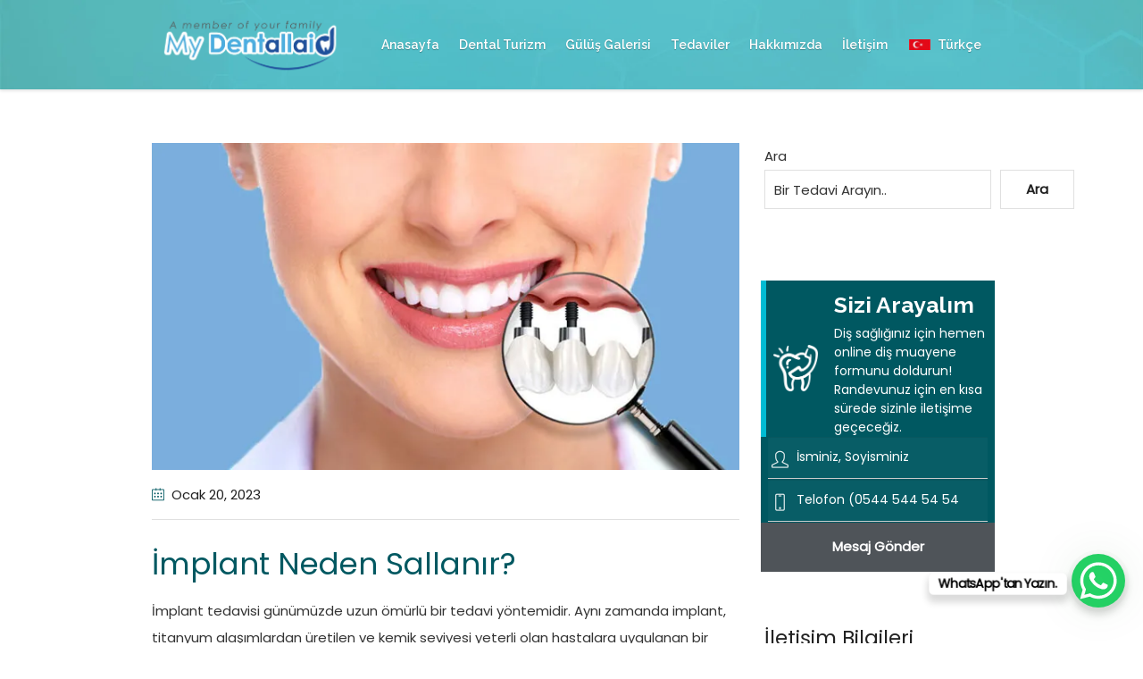

--- FILE ---
content_type: text/html; charset=UTF-8
request_url: https://dentallaid.com.tr/implant-neden-sallanir/
body_size: 32596
content:
<!DOCTYPE html>
<html lang="tr" class="cmsmasters_html">
<head><meta charset="UTF-8"><script>if(navigator.userAgent.match(/MSIE|Internet Explorer/i)||navigator.userAgent.match(/Trident\/7\..*?rv:11/i)){var href=document.location.href;if(!href.match(/[?&]nowprocket/)){if(href.indexOf("?")==-1){if(href.indexOf("#")==-1){document.location.href=href+"?nowprocket=1"}else{document.location.href=href.replace("#","?nowprocket=1#")}}else{if(href.indexOf("#")==-1){document.location.href=href+"&nowprocket=1"}else{document.location.href=href.replace("#","&nowprocket=1#")}}}}</script><script>class RocketLazyLoadScripts{constructor(){this.v="1.2.4",this.triggerEvents=["keydown","mousedown","mousemove","touchmove","touchstart","touchend","wheel"],this.userEventHandler=this._triggerListener.bind(this),this.touchStartHandler=this._onTouchStart.bind(this),this.touchMoveHandler=this._onTouchMove.bind(this),this.touchEndHandler=this._onTouchEnd.bind(this),this.clickHandler=this._onClick.bind(this),this.interceptedClicks=[],window.addEventListener("pageshow",t=>{this.persisted=t.persisted}),window.addEventListener("DOMContentLoaded",()=>{this._preconnect3rdParties()}),this.delayedScripts={normal:[],async:[],defer:[]},this.trash=[],this.allJQueries=[]}_addUserInteractionListener(t){if(document.hidden){t._triggerListener();return}this.triggerEvents.forEach(e=>window.addEventListener(e,t.userEventHandler,{passive:!0})),window.addEventListener("touchstart",t.touchStartHandler,{passive:!0}),window.addEventListener("mousedown",t.touchStartHandler),document.addEventListener("visibilitychange",t.userEventHandler)}_removeUserInteractionListener(){this.triggerEvents.forEach(t=>window.removeEventListener(t,this.userEventHandler,{passive:!0})),document.removeEventListener("visibilitychange",this.userEventHandler)}_onTouchStart(t){"HTML"!==t.target.tagName&&(window.addEventListener("touchend",this.touchEndHandler),window.addEventListener("mouseup",this.touchEndHandler),window.addEventListener("touchmove",this.touchMoveHandler,{passive:!0}),window.addEventListener("mousemove",this.touchMoveHandler),t.target.addEventListener("click",this.clickHandler),this._renameDOMAttribute(t.target,"onclick","rocket-onclick"),this._pendingClickStarted())}_onTouchMove(t){window.removeEventListener("touchend",this.touchEndHandler),window.removeEventListener("mouseup",this.touchEndHandler),window.removeEventListener("touchmove",this.touchMoveHandler,{passive:!0}),window.removeEventListener("mousemove",this.touchMoveHandler),t.target.removeEventListener("click",this.clickHandler),this._renameDOMAttribute(t.target,"rocket-onclick","onclick"),this._pendingClickFinished()}_onTouchEnd(){window.removeEventListener("touchend",this.touchEndHandler),window.removeEventListener("mouseup",this.touchEndHandler),window.removeEventListener("touchmove",this.touchMoveHandler,{passive:!0}),window.removeEventListener("mousemove",this.touchMoveHandler)}_onClick(t){t.target.removeEventListener("click",this.clickHandler),this._renameDOMAttribute(t.target,"rocket-onclick","onclick"),this.interceptedClicks.push(t),t.preventDefault(),t.stopPropagation(),t.stopImmediatePropagation(),this._pendingClickFinished()}_replayClicks(){window.removeEventListener("touchstart",this.touchStartHandler,{passive:!0}),window.removeEventListener("mousedown",this.touchStartHandler),this.interceptedClicks.forEach(t=>{t.target.dispatchEvent(new MouseEvent("click",{view:t.view,bubbles:!0,cancelable:!0}))})}_waitForPendingClicks(){return new Promise(t=>{this._isClickPending?this._pendingClickFinished=t:t()})}_pendingClickStarted(){this._isClickPending=!0}_pendingClickFinished(){this._isClickPending=!1}_renameDOMAttribute(t,e,r){t.hasAttribute&&t.hasAttribute(e)&&(event.target.setAttribute(r,event.target.getAttribute(e)),event.target.removeAttribute(e))}_triggerListener(){this._removeUserInteractionListener(this),"loading"===document.readyState?document.addEventListener("DOMContentLoaded",this._loadEverythingNow.bind(this)):this._loadEverythingNow()}_preconnect3rdParties(){let t=[];document.querySelectorAll("script[type=rocketlazyloadscript][data-rocket-src]").forEach(e=>{let r=e.getAttribute("data-rocket-src");if(r&&0!==r.indexOf("data:")){0===r.indexOf("//")&&(r=location.protocol+r);try{let i=new URL(r).origin;i!==location.origin&&t.push({src:i,crossOrigin:e.crossOrigin||"module"===e.getAttribute("data-rocket-type")})}catch(n){}}}),t=[...new Map(t.map(t=>[JSON.stringify(t),t])).values()],this._batchInjectResourceHints(t,"preconnect")}async _loadEverythingNow(){this.lastBreath=Date.now(),this._delayEventListeners(),this._delayJQueryReady(this),this._handleDocumentWrite(),this._registerAllDelayedScripts(),this._preloadAllScripts(),await this._loadScriptsFromList(this.delayedScripts.normal),await this._loadScriptsFromList(this.delayedScripts.defer),await this._loadScriptsFromList(this.delayedScripts.async);try{await this._triggerDOMContentLoaded(),await this._pendingWebpackRequests(this),await this._triggerWindowLoad()}catch(t){console.error(t)}window.dispatchEvent(new Event("rocket-allScriptsLoaded")),this._waitForPendingClicks().then(()=>{this._replayClicks()}),this._emptyTrash()}_registerAllDelayedScripts(){document.querySelectorAll("script[type=rocketlazyloadscript]").forEach(t=>{t.hasAttribute("data-rocket-src")?t.hasAttribute("async")&&!1!==t.async?this.delayedScripts.async.push(t):t.hasAttribute("defer")&&!1!==t.defer||"module"===t.getAttribute("data-rocket-type")?this.delayedScripts.defer.push(t):this.delayedScripts.normal.push(t):this.delayedScripts.normal.push(t)})}async _transformScript(t){if(await this._littleBreath(),!0===t.noModule&&"noModule"in HTMLScriptElement.prototype){t.setAttribute("data-rocket-status","skipped");return}return new Promise(navigator.userAgent.indexOf("Firefox/")>0||""===navigator.vendor?e=>{let r=document.createElement("script");[...t.attributes].forEach(t=>{let e=t.nodeName;"type"!==e&&("data-rocket-type"===e&&(e="type"),"data-rocket-src"===e&&(e="src"),r.setAttribute(e,t.nodeValue))}),t.text&&(r.text=t.text),r.hasAttribute("src")?(r.addEventListener("load",e),r.addEventListener("error",e)):(r.text=t.text,e());try{t.parentNode.replaceChild(r,t)}catch(i){e()}}:e=>{function r(){t.setAttribute("data-rocket-status","failed"),e()}try{let i=t.getAttribute("data-rocket-type"),n=t.getAttribute("data-rocket-src");i?(t.type=i,t.removeAttribute("data-rocket-type")):t.removeAttribute("type"),t.addEventListener("load",function r(){t.setAttribute("data-rocket-status","executed"),e()}),t.addEventListener("error",r),n?(t.removeAttribute("data-rocket-src"),t.src=n):t.src="data:text/javascript;base64,"+window.btoa(unescape(encodeURIComponent(t.text)))}catch(s){r()}})}async _loadScriptsFromList(t){let e=t.shift();return e&&e.isConnected?(await this._transformScript(e),this._loadScriptsFromList(t)):Promise.resolve()}_preloadAllScripts(){this._batchInjectResourceHints([...this.delayedScripts.normal,...this.delayedScripts.defer,...this.delayedScripts.async],"preload")}_batchInjectResourceHints(t,e){var r=document.createDocumentFragment();t.forEach(t=>{let i=t.getAttribute&&t.getAttribute("data-rocket-src")||t.src;if(i){let n=document.createElement("link");n.href=i,n.rel=e,"preconnect"!==e&&(n.as="script"),t.getAttribute&&"module"===t.getAttribute("data-rocket-type")&&(n.crossOrigin=!0),t.crossOrigin&&(n.crossOrigin=t.crossOrigin),t.integrity&&(n.integrity=t.integrity),r.appendChild(n),this.trash.push(n)}}),document.head.appendChild(r)}_delayEventListeners(){let t={};function e(e,r){!function e(r){!t[r]&&(t[r]={originalFunctions:{add:r.addEventListener,remove:r.removeEventListener},eventsToRewrite:[]},r.addEventListener=function(){arguments[0]=i(arguments[0]),t[r].originalFunctions.add.apply(r,arguments)},r.removeEventListener=function(){arguments[0]=i(arguments[0]),t[r].originalFunctions.remove.apply(r,arguments)});function i(e){return t[r].eventsToRewrite.indexOf(e)>=0?"rocket-"+e:e}}(e),t[e].eventsToRewrite.push(r)}function r(t,e){let r=t[e];Object.defineProperty(t,e,{get:()=>r||function(){},set(i){t["rocket"+e]=r=i}})}e(document,"DOMContentLoaded"),e(window,"DOMContentLoaded"),e(window,"load"),e(window,"pageshow"),e(document,"readystatechange"),r(document,"onreadystatechange"),r(window,"onload"),r(window,"onpageshow")}_delayJQueryReady(t){let e;function r(t){return t.split(" ").map(t=>"load"===t||0===t.indexOf("load.")?"rocket-jquery-load":t).join(" ")}function i(i){if(i&&i.fn&&!t.allJQueries.includes(i)){i.fn.ready=i.fn.init.prototype.ready=function(e){return t.domReadyFired?e.bind(document)(i):document.addEventListener("rocket-DOMContentLoaded",()=>e.bind(document)(i)),i([])};let n=i.fn.on;i.fn.on=i.fn.init.prototype.on=function(){return this[0]===window&&("string"==typeof arguments[0]||arguments[0]instanceof String?arguments[0]=r(arguments[0]):"object"==typeof arguments[0]&&Object.keys(arguments[0]).forEach(t=>{let e=arguments[0][t];delete arguments[0][t],arguments[0][r(t)]=e})),n.apply(this,arguments),this},t.allJQueries.push(i)}e=i}i(window.jQuery),Object.defineProperty(window,"jQuery",{get:()=>e,set(t){i(t)}})}async _pendingWebpackRequests(t){let e=document.querySelector("script[data-webpack]");async function r(){return new Promise(t=>{e.addEventListener("load",t),e.addEventListener("error",t)})}e&&(await r(),await t._requestAnimFrame(),await t._pendingWebpackRequests(t))}async _triggerDOMContentLoaded(){this.domReadyFired=!0,await this._littleBreath(),document.dispatchEvent(new Event("rocket-DOMContentLoaded")),await this._littleBreath(),window.dispatchEvent(new Event("rocket-DOMContentLoaded")),await this._littleBreath(),document.dispatchEvent(new Event("rocket-readystatechange")),await this._littleBreath(),document.rocketonreadystatechange&&document.rocketonreadystatechange()}async _triggerWindowLoad(){await this._littleBreath(),window.dispatchEvent(new Event("rocket-load")),await this._littleBreath(),window.rocketonload&&window.rocketonload(),await this._littleBreath(),this.allJQueries.forEach(t=>t(window).trigger("rocket-jquery-load")),await this._littleBreath();let t=new Event("rocket-pageshow");t.persisted=this.persisted,window.dispatchEvent(t),await this._littleBreath(),window.rocketonpageshow&&window.rocketonpageshow({persisted:this.persisted})}_handleDocumentWrite(){let t=new Map;document.write=document.writeln=function(e){let r=document.currentScript;r||console.error("WPRocket unable to document.write this: "+e);let i=document.createRange(),n=r.parentElement,s=t.get(r);void 0===s&&(s=r.nextSibling,t.set(r,s));let a=document.createDocumentFragment();i.setStart(a,0),a.appendChild(i.createContextualFragment(e)),n.insertBefore(a,s)}}async _littleBreath(){Date.now()-this.lastBreath>45&&(await this._requestAnimFrame(),this.lastBreath=Date.now())}async _requestAnimFrame(){return document.hidden?new Promise(t=>setTimeout(t)):new Promise(t=>requestAnimationFrame(t))}_emptyTrash(){this.trash.forEach(t=>t.remove())}static run(){let t=new RocketLazyLoadScripts;t._addUserInteractionListener(t)}}RocketLazyLoadScripts.run();</script>
    <!-- Yandex.Metrika counter -->
<script type="rocketlazyloadscript" data-rocket-type="text/javascript">
   (function(m,e,t,r,i,k,a){m[i]=m[i]||function(){(m[i].a=m[i].a||[]).push(arguments)};
   m[i].l=1*new Date();
   for (var j = 0; j < document.scripts.length; j++) {if (document.scripts[j].src === r) { return; }}
   k=e.createElement(t),a=e.getElementsByTagName(t)[0],k.async=1,k.src=r,a.parentNode.insertBefore(k,a)})
   (window, document, "script", "https://mc.yandex.ru/metrika/tag.js", "ym");

   ym(91655213, "init", {
        clickmap:true,
        trackLinks:true,
        accurateTrackBounce:true,
        webvisor:true
   });
</script>
<noscript><div><img src="https://mc.yandex.ru/watch/91655213" style="position:absolute; left:-9999px;" alt="" /></div></noscript>
<!-- /Yandex.Metrika counter -->
    

<script type="rocketlazyloadscript">
  window.dataLayer = window.dataLayer || [];
  function gtag(){dataLayer.push(arguments);}
  gtag('js', new Date());
  
  
  gtag('config', 'AW-430725216');
  
</script>
    
    


    
    
    

<meta name="viewport" content="width=device-width, initial-scale=1, maximum-scale=10" />
<meta name="format-detection" content="telephone=no" />
<link rel="profile" href="//gmpg.org/xfn/11" />
<link rel="pingback" href="https://dentallaid.com.tr/xmlrpc.php" />

<meta name='robots' content='index, follow, max-image-preview:large, max-snippet:-1, max-video-preview:-1' />

	<!-- This site is optimized with the Yoast SEO Premium plugin v26.1 (Yoast SEO v26.1.1) - https://yoast.com/wordpress/plugins/seo/ -->
	<title>İmplant Neden Sallanır ? Tutmayan İmplantın Belirtileri Nelerdir?</title><link rel="preload" as="style" href="https://fonts.googleapis.com/css?family=Poppins%7CRaleway%3A300%2C400%2C500%2C600%2C700%7CPoppins&#038;subset=latin-ext&#038;display=swap" /><link rel="stylesheet" href="https://fonts.googleapis.com/css?family=Poppins%7CRaleway%3A300%2C400%2C500%2C600%2C700%7CPoppins&#038;subset=latin-ext&#038;display=swap" media="print" onload="this.media='all'" /><noscript><link rel="stylesheet" href="https://fonts.googleapis.com/css?family=Poppins%7CRaleway%3A300%2C400%2C500%2C600%2C700%7CPoppins&#038;subset=latin-ext&#038;display=swap" /></noscript>
	<meta name="description" content="İmplant neden sallanır? İmplantta sallanma, sorusunun cevabı ise, kemik çene problemleri, operasyon planlaması, hastalara yapılan implant.." />
	<link rel="canonical" href="https://dentallaid.com.tr/implant-neden-sallanir/" />
	<meta property="og:locale" content="tr_TR" />
	<meta property="og:type" content="article" />
	<meta property="og:title" content="İmplant Neden Sallanır?" />
	<meta property="og:description" content="İmplant neden sallanır? İmplantta sallanma, sorusunun cevabı ise, kemik çene problemleri, operasyon planlaması, hastalara yapılan implant.." />
	<meta property="og:url" content="https://dentallaid.com.tr/implant-neden-sallanir/" />
	<meta property="og:site_name" content="Dentallaid" />
	<meta property="article:publisher" content="https://www.facebook.com/dentallaidturkey/" />
	<meta property="article:published_time" content="2023-01-20T14:11:09+00:00" />
	<meta property="article:modified_time" content="2023-01-31T14:34:52+00:00" />
	<meta property="og:image" content="https://dentallaid.com.tr/wp-content/uploads/2023/01/implantta-sallanma.jpg" />
	<meta property="og:image:width" content="702" />
	<meta property="og:image:height" content="390" />
	<meta property="og:image:type" content="image/jpeg" />
	<meta name="author" content="Dentallaid" />
	<meta name="twitter:card" content="summary_large_image" />
	<meta name="twitter:label1" content="Yazan:" />
	<meta name="twitter:data1" content="Dentallaid" />
	<meta name="twitter:label2" content="Tahmini okuma süresi" />
	<meta name="twitter:data2" content="4 dakika" />
	<script type="application/ld+json" class="yoast-schema-graph">{"@context":"https://schema.org","@graph":[{"@type":"Article","@id":"https://dentallaid.com.tr/implant-neden-sallanir/#article","isPartOf":{"@id":"https://dentallaid.com.tr/implant-neden-sallanir/"},"author":{"name":"Dentallaid","@id":"https://dentallaid.com.tr/#/schema/person/887d82d85e3362d9f27e1c144bd7765e"},"headline":"İmplant Neden Sallanır?","datePublished":"2023-01-20T14:11:09+00:00","dateModified":"2023-01-31T14:34:52+00:00","mainEntityOfPage":{"@id":"https://dentallaid.com.tr/implant-neden-sallanir/"},"wordCount":662,"commentCount":0,"publisher":{"@id":"https://dentallaid.com.tr/#organization"},"image":{"@id":"https://dentallaid.com.tr/implant-neden-sallanir/#primaryimage"},"thumbnailUrl":"https://dentallaid.com.tr/wp-content/uploads/2023/01/implantta-sallanma.jpg","keywords":["implant neden sallanır","implant sonrası","implantta sallanma"],"inLanguage":"tr","potentialAction":[{"@type":"CommentAction","name":"Comment","target":["https://dentallaid.com.tr/implant-neden-sallanir/#respond"]}]},{"@type":"WebPage","@id":"https://dentallaid.com.tr/implant-neden-sallanir/","url":"https://dentallaid.com.tr/implant-neden-sallanir/","name":"İmplant Neden Sallanır ? Tutmayan İmplantın Belirtileri Nelerdir?","isPartOf":{"@id":"https://dentallaid.com.tr/#website"},"primaryImageOfPage":{"@id":"https://dentallaid.com.tr/implant-neden-sallanir/#primaryimage"},"image":{"@id":"https://dentallaid.com.tr/implant-neden-sallanir/#primaryimage"},"thumbnailUrl":"https://dentallaid.com.tr/wp-content/uploads/2023/01/implantta-sallanma.jpg","datePublished":"2023-01-20T14:11:09+00:00","dateModified":"2023-01-31T14:34:52+00:00","description":"İmplant neden sallanır? İmplantta sallanma, sorusunun cevabı ise, kemik çene problemleri, operasyon planlaması, hastalara yapılan implant..","breadcrumb":{"@id":"https://dentallaid.com.tr/implant-neden-sallanir/#breadcrumb"},"inLanguage":"tr","potentialAction":[{"@type":"ReadAction","target":["https://dentallaid.com.tr/implant-neden-sallanir/"]}]},{"@type":"ImageObject","inLanguage":"tr","@id":"https://dentallaid.com.tr/implant-neden-sallanir/#primaryimage","url":"https://dentallaid.com.tr/wp-content/uploads/2023/01/implantta-sallanma.jpg","contentUrl":"https://dentallaid.com.tr/wp-content/uploads/2023/01/implantta-sallanma.jpg","width":702,"height":390,"caption":"implant-neden-sallanir"},{"@type":"BreadcrumbList","@id":"https://dentallaid.com.tr/implant-neden-sallanir/#breadcrumb","itemListElement":[{"@type":"ListItem","position":1,"name":"Dentallaid","item":"https://dentallaid.com.tr/"},{"@type":"ListItem","position":2,"name":"İmplant Neden Sallanır?"}]},{"@type":"WebSite","@id":"https://dentallaid.com.tr/#website","url":"https://dentallaid.com.tr/","name":"Dentallaid İstanbul Diş Kliniği","description":"Diş Bakımı Tedavisi - İstanbul Diş Kliniği","publisher":{"@id":"https://dentallaid.com.tr/#organization"},"potentialAction":[{"@type":"SearchAction","target":{"@type":"EntryPoint","urlTemplate":"https://dentallaid.com.tr/?s={search_term_string}"},"query-input":{"@type":"PropertyValueSpecification","valueRequired":true,"valueName":"search_term_string"}}],"inLanguage":"tr"},{"@type":"Organization","@id":"https://dentallaid.com.tr/#organization","name":"Dentallaid İstanbul Diş Kliniği","url":"https://dentallaid.com.tr/","logo":{"@type":"ImageObject","inLanguage":"tr","@id":"https://dentallaid.com.tr/#/schema/logo/image/","url":"https://dentallaid.com.tr/wp-content/uploads/2022/11/yigit-logo-bitmis-hali-01.4.png","contentUrl":"https://dentallaid.com.tr/wp-content/uploads/2022/11/yigit-logo-bitmis-hali-01.4.png","width":934,"height":403,"caption":"Dentallaid İstanbul Diş Kliniği"},"image":{"@id":"https://dentallaid.com.tr/#/schema/logo/image/"},"sameAs":["https://www.facebook.com/dentallaidturkey/","https://www.instagram.com/dentallaidturkey/"],"publishingPrinciples":"https://dentallaid.com.tr/kvkk/","ownershipFundingInfo":"https://dentallaid.com.tr/hakkimizda/","actionableFeedbackPolicy":"https://dentallaid.com.tr/iletisim-1/"},{"@type":"Person","@id":"https://dentallaid.com.tr/#/schema/person/887d82d85e3362d9f27e1c144bd7765e","name":"Dentallaid","image":{"@type":"ImageObject","inLanguage":"tr","@id":"https://dentallaid.com.tr/#/schema/person/image/","url":"https://secure.gravatar.com/avatar/9dd09fa522178f0b058b5edb0d42441b75f8b063c600b47800a6c8c26aeab826?s=96&d=mm&r=g","contentUrl":"https://secure.gravatar.com/avatar/9dd09fa522178f0b058b5edb0d42441b75f8b063c600b47800a6c8c26aeab826?s=96&d=mm&r=g","caption":"Dentallaid"},"sameAs":["https://dentallaid.com.tr"],"url":"https://dentallaid.com.tr/author/dent/"}]}</script>
	<!-- / Yoast SEO Premium plugin. -->


<link rel='dns-prefetch' href='//www.googletagmanager.com' />
<link rel='dns-prefetch' href='//fonts.googleapis.com' />
<link href='https://fonts.gstatic.com' crossorigin rel='preconnect' />
<link rel="alternate" type="application/rss+xml" title="Dentallaid &raquo; akışı" href="https://dentallaid.com.tr/feed/" />
<link rel="alternate" type="application/rss+xml" title="Dentallaid &raquo; yorum akışı" href="https://dentallaid.com.tr/comments/feed/" />
<link rel="alternate" type="application/rss+xml" title="Dentallaid &raquo; İmplant Neden Sallanır? yorum akışı" href="https://dentallaid.com.tr/implant-neden-sallanir/feed/" />
<link rel="alternate" title="oEmbed (JSON)" type="application/json+oembed" href="https://dentallaid.com.tr/wp-json/oembed/1.0/embed?url=https%3A%2F%2Fdentallaid.com.tr%2Fimplant-neden-sallanir%2F" />
<link rel="alternate" title="oEmbed (XML)" type="text/xml+oembed" href="https://dentallaid.com.tr/wp-json/oembed/1.0/embed?url=https%3A%2F%2Fdentallaid.com.tr%2Fimplant-neden-sallanir%2F&#038;format=xml" />
<style id='wp-img-auto-sizes-contain-inline-css' type='text/css'>
img:is([sizes=auto i],[sizes^="auto," i]){contain-intrinsic-size:3000px 1500px}
/*# sourceURL=wp-img-auto-sizes-contain-inline-css */
</style>
<style id='wp-emoji-styles-inline-css' type='text/css'>

	img.wp-smiley, img.emoji {
		display: inline !important;
		border: none !important;
		box-shadow: none !important;
		height: 1em !important;
		width: 1em !important;
		margin: 0 0.07em !important;
		vertical-align: -0.1em !important;
		background: none !important;
		padding: 0 !important;
	}
/*# sourceURL=wp-emoji-styles-inline-css */
</style>
<style id='wp-block-library-inline-css' type='text/css'>
:root{--wp-block-synced-color:#7a00df;--wp-block-synced-color--rgb:122,0,223;--wp-bound-block-color:var(--wp-block-synced-color);--wp-editor-canvas-background:#ddd;--wp-admin-theme-color:#007cba;--wp-admin-theme-color--rgb:0,124,186;--wp-admin-theme-color-darker-10:#006ba1;--wp-admin-theme-color-darker-10--rgb:0,107,160.5;--wp-admin-theme-color-darker-20:#005a87;--wp-admin-theme-color-darker-20--rgb:0,90,135;--wp-admin-border-width-focus:2px}@media (min-resolution:192dpi){:root{--wp-admin-border-width-focus:1.5px}}.wp-element-button{cursor:pointer}:root .has-very-light-gray-background-color{background-color:#eee}:root .has-very-dark-gray-background-color{background-color:#313131}:root .has-very-light-gray-color{color:#eee}:root .has-very-dark-gray-color{color:#313131}:root .has-vivid-green-cyan-to-vivid-cyan-blue-gradient-background{background:linear-gradient(135deg,#00d084,#0693e3)}:root .has-purple-crush-gradient-background{background:linear-gradient(135deg,#34e2e4,#4721fb 50%,#ab1dfe)}:root .has-hazy-dawn-gradient-background{background:linear-gradient(135deg,#faaca8,#dad0ec)}:root .has-subdued-olive-gradient-background{background:linear-gradient(135deg,#fafae1,#67a671)}:root .has-atomic-cream-gradient-background{background:linear-gradient(135deg,#fdd79a,#004a59)}:root .has-nightshade-gradient-background{background:linear-gradient(135deg,#330968,#31cdcf)}:root .has-midnight-gradient-background{background:linear-gradient(135deg,#020381,#2874fc)}:root{--wp--preset--font-size--normal:16px;--wp--preset--font-size--huge:42px}.has-regular-font-size{font-size:1em}.has-larger-font-size{font-size:2.625em}.has-normal-font-size{font-size:var(--wp--preset--font-size--normal)}.has-huge-font-size{font-size:var(--wp--preset--font-size--huge)}.has-text-align-center{text-align:center}.has-text-align-left{text-align:left}.has-text-align-right{text-align:right}.has-fit-text{white-space:nowrap!important}#end-resizable-editor-section{display:none}.aligncenter{clear:both}.items-justified-left{justify-content:flex-start}.items-justified-center{justify-content:center}.items-justified-right{justify-content:flex-end}.items-justified-space-between{justify-content:space-between}.screen-reader-text{border:0;clip-path:inset(50%);height:1px;margin:-1px;overflow:hidden;padding:0;position:absolute;width:1px;word-wrap:normal!important}.screen-reader-text:focus{background-color:#ddd;clip-path:none;color:#444;display:block;font-size:1em;height:auto;left:5px;line-height:normal;padding:15px 23px 14px;text-decoration:none;top:5px;width:auto;z-index:100000}html :where(.has-border-color){border-style:solid}html :where([style*=border-top-color]){border-top-style:solid}html :where([style*=border-right-color]){border-right-style:solid}html :where([style*=border-bottom-color]){border-bottom-style:solid}html :where([style*=border-left-color]){border-left-style:solid}html :where([style*=border-width]){border-style:solid}html :where([style*=border-top-width]){border-top-style:solid}html :where([style*=border-right-width]){border-right-style:solid}html :where([style*=border-bottom-width]){border-bottom-style:solid}html :where([style*=border-left-width]){border-left-style:solid}html :where(img[class*=wp-image-]){height:auto;max-width:100%}:where(figure){margin:0 0 1em}html :where(.is-position-sticky){--wp-admin--admin-bar--position-offset:var(--wp-admin--admin-bar--height,0px)}@media screen and (max-width:600px){html :where(.is-position-sticky){--wp-admin--admin-bar--position-offset:0px}}

/*# sourceURL=wp-block-library-inline-css */
</style><style id='wp-block-heading-inline-css' type='text/css'>
h1:where(.wp-block-heading).has-background,h2:where(.wp-block-heading).has-background,h3:where(.wp-block-heading).has-background,h4:where(.wp-block-heading).has-background,h5:where(.wp-block-heading).has-background,h6:where(.wp-block-heading).has-background{padding:1.25em 2.375em}h1.has-text-align-left[style*=writing-mode]:where([style*=vertical-lr]),h1.has-text-align-right[style*=writing-mode]:where([style*=vertical-rl]),h2.has-text-align-left[style*=writing-mode]:where([style*=vertical-lr]),h2.has-text-align-right[style*=writing-mode]:where([style*=vertical-rl]),h3.has-text-align-left[style*=writing-mode]:where([style*=vertical-lr]),h3.has-text-align-right[style*=writing-mode]:where([style*=vertical-rl]),h4.has-text-align-left[style*=writing-mode]:where([style*=vertical-lr]),h4.has-text-align-right[style*=writing-mode]:where([style*=vertical-rl]),h5.has-text-align-left[style*=writing-mode]:where([style*=vertical-lr]),h5.has-text-align-right[style*=writing-mode]:where([style*=vertical-rl]),h6.has-text-align-left[style*=writing-mode]:where([style*=vertical-lr]),h6.has-text-align-right[style*=writing-mode]:where([style*=vertical-rl]){rotate:180deg}
/*# sourceURL=https://dentallaid.com.tr/wp-includes/blocks/heading/style.min.css */
</style>
<style id='wp-block-image-inline-css' type='text/css'>
.wp-block-image>a,.wp-block-image>figure>a{display:inline-block}.wp-block-image img{box-sizing:border-box;height:auto;max-width:100%;vertical-align:bottom}@media not (prefers-reduced-motion){.wp-block-image img.hide{visibility:hidden}.wp-block-image img.show{animation:show-content-image .4s}}.wp-block-image[style*=border-radius] img,.wp-block-image[style*=border-radius]>a{border-radius:inherit}.wp-block-image.has-custom-border img{box-sizing:border-box}.wp-block-image.aligncenter{text-align:center}.wp-block-image.alignfull>a,.wp-block-image.alignwide>a{width:100%}.wp-block-image.alignfull img,.wp-block-image.alignwide img{height:auto;width:100%}.wp-block-image .aligncenter,.wp-block-image .alignleft,.wp-block-image .alignright,.wp-block-image.aligncenter,.wp-block-image.alignleft,.wp-block-image.alignright{display:table}.wp-block-image .aligncenter>figcaption,.wp-block-image .alignleft>figcaption,.wp-block-image .alignright>figcaption,.wp-block-image.aligncenter>figcaption,.wp-block-image.alignleft>figcaption,.wp-block-image.alignright>figcaption{caption-side:bottom;display:table-caption}.wp-block-image .alignleft{float:left;margin:.5em 1em .5em 0}.wp-block-image .alignright{float:right;margin:.5em 0 .5em 1em}.wp-block-image .aligncenter{margin-left:auto;margin-right:auto}.wp-block-image :where(figcaption){margin-bottom:1em;margin-top:.5em}.wp-block-image.is-style-circle-mask img{border-radius:9999px}@supports ((-webkit-mask-image:none) or (mask-image:none)) or (-webkit-mask-image:none){.wp-block-image.is-style-circle-mask img{border-radius:0;-webkit-mask-image:url('data:image/svg+xml;utf8,<svg viewBox="0 0 100 100" xmlns="http://www.w3.org/2000/svg"><circle cx="50" cy="50" r="50"/></svg>');mask-image:url('data:image/svg+xml;utf8,<svg viewBox="0 0 100 100" xmlns="http://www.w3.org/2000/svg"><circle cx="50" cy="50" r="50"/></svg>');mask-mode:alpha;-webkit-mask-position:center;mask-position:center;-webkit-mask-repeat:no-repeat;mask-repeat:no-repeat;-webkit-mask-size:contain;mask-size:contain}}:root :where(.wp-block-image.is-style-rounded img,.wp-block-image .is-style-rounded img){border-radius:9999px}.wp-block-image figure{margin:0}.wp-lightbox-container{display:flex;flex-direction:column;position:relative}.wp-lightbox-container img{cursor:zoom-in}.wp-lightbox-container img:hover+button{opacity:1}.wp-lightbox-container button{align-items:center;backdrop-filter:blur(16px) saturate(180%);background-color:#5a5a5a40;border:none;border-radius:4px;cursor:zoom-in;display:flex;height:20px;justify-content:center;opacity:0;padding:0;position:absolute;right:16px;text-align:center;top:16px;width:20px;z-index:100}@media not (prefers-reduced-motion){.wp-lightbox-container button{transition:opacity .2s ease}}.wp-lightbox-container button:focus-visible{outline:3px auto #5a5a5a40;outline:3px auto -webkit-focus-ring-color;outline-offset:3px}.wp-lightbox-container button:hover{cursor:pointer;opacity:1}.wp-lightbox-container button:focus{opacity:1}.wp-lightbox-container button:focus,.wp-lightbox-container button:hover,.wp-lightbox-container button:not(:hover):not(:active):not(.has-background){background-color:#5a5a5a40;border:none}.wp-lightbox-overlay{box-sizing:border-box;cursor:zoom-out;height:100vh;left:0;overflow:hidden;position:fixed;top:0;visibility:hidden;width:100%;z-index:100000}.wp-lightbox-overlay .close-button{align-items:center;cursor:pointer;display:flex;justify-content:center;min-height:40px;min-width:40px;padding:0;position:absolute;right:calc(env(safe-area-inset-right) + 16px);top:calc(env(safe-area-inset-top) + 16px);z-index:5000000}.wp-lightbox-overlay .close-button:focus,.wp-lightbox-overlay .close-button:hover,.wp-lightbox-overlay .close-button:not(:hover):not(:active):not(.has-background){background:none;border:none}.wp-lightbox-overlay .lightbox-image-container{height:var(--wp--lightbox-container-height);left:50%;overflow:hidden;position:absolute;top:50%;transform:translate(-50%,-50%);transform-origin:top left;width:var(--wp--lightbox-container-width);z-index:9999999999}.wp-lightbox-overlay .wp-block-image{align-items:center;box-sizing:border-box;display:flex;height:100%;justify-content:center;margin:0;position:relative;transform-origin:0 0;width:100%;z-index:3000000}.wp-lightbox-overlay .wp-block-image img{height:var(--wp--lightbox-image-height);min-height:var(--wp--lightbox-image-height);min-width:var(--wp--lightbox-image-width);width:var(--wp--lightbox-image-width)}.wp-lightbox-overlay .wp-block-image figcaption{display:none}.wp-lightbox-overlay button{background:none;border:none}.wp-lightbox-overlay .scrim{background-color:#fff;height:100%;opacity:.9;position:absolute;width:100%;z-index:2000000}.wp-lightbox-overlay.active{visibility:visible}@media not (prefers-reduced-motion){.wp-lightbox-overlay.active{animation:turn-on-visibility .25s both}.wp-lightbox-overlay.active img{animation:turn-on-visibility .35s both}.wp-lightbox-overlay.show-closing-animation:not(.active){animation:turn-off-visibility .35s both}.wp-lightbox-overlay.show-closing-animation:not(.active) img{animation:turn-off-visibility .25s both}.wp-lightbox-overlay.zoom.active{animation:none;opacity:1;visibility:visible}.wp-lightbox-overlay.zoom.active .lightbox-image-container{animation:lightbox-zoom-in .4s}.wp-lightbox-overlay.zoom.active .lightbox-image-container img{animation:none}.wp-lightbox-overlay.zoom.active .scrim{animation:turn-on-visibility .4s forwards}.wp-lightbox-overlay.zoom.show-closing-animation:not(.active){animation:none}.wp-lightbox-overlay.zoom.show-closing-animation:not(.active) .lightbox-image-container{animation:lightbox-zoom-out .4s}.wp-lightbox-overlay.zoom.show-closing-animation:not(.active) .lightbox-image-container img{animation:none}.wp-lightbox-overlay.zoom.show-closing-animation:not(.active) .scrim{animation:turn-off-visibility .4s forwards}}@keyframes show-content-image{0%{visibility:hidden}99%{visibility:hidden}to{visibility:visible}}@keyframes turn-on-visibility{0%{opacity:0}to{opacity:1}}@keyframes turn-off-visibility{0%{opacity:1;visibility:visible}99%{opacity:0;visibility:visible}to{opacity:0;visibility:hidden}}@keyframes lightbox-zoom-in{0%{transform:translate(calc((-100vw + var(--wp--lightbox-scrollbar-width))/2 + var(--wp--lightbox-initial-left-position)),calc(-50vh + var(--wp--lightbox-initial-top-position))) scale(var(--wp--lightbox-scale))}to{transform:translate(-50%,-50%) scale(1)}}@keyframes lightbox-zoom-out{0%{transform:translate(-50%,-50%) scale(1);visibility:visible}99%{visibility:visible}to{transform:translate(calc((-100vw + var(--wp--lightbox-scrollbar-width))/2 + var(--wp--lightbox-initial-left-position)),calc(-50vh + var(--wp--lightbox-initial-top-position))) scale(var(--wp--lightbox-scale));visibility:hidden}}
/*# sourceURL=https://dentallaid.com.tr/wp-includes/blocks/image/style.min.css */
</style>
<style id='wp-block-latest-posts-inline-css' type='text/css'>
.wp-block-latest-posts{box-sizing:border-box}.wp-block-latest-posts.alignleft{margin-right:2em}.wp-block-latest-posts.alignright{margin-left:2em}.wp-block-latest-posts.wp-block-latest-posts__list{list-style:none}.wp-block-latest-posts.wp-block-latest-posts__list li{clear:both;overflow-wrap:break-word}.wp-block-latest-posts.is-grid{display:flex;flex-wrap:wrap}.wp-block-latest-posts.is-grid li{margin:0 1.25em 1.25em 0;width:100%}@media (min-width:600px){.wp-block-latest-posts.columns-2 li{width:calc(50% - .625em)}.wp-block-latest-posts.columns-2 li:nth-child(2n){margin-right:0}.wp-block-latest-posts.columns-3 li{width:calc(33.33333% - .83333em)}.wp-block-latest-posts.columns-3 li:nth-child(3n){margin-right:0}.wp-block-latest-posts.columns-4 li{width:calc(25% - .9375em)}.wp-block-latest-posts.columns-4 li:nth-child(4n){margin-right:0}.wp-block-latest-posts.columns-5 li{width:calc(20% - 1em)}.wp-block-latest-posts.columns-5 li:nth-child(5n){margin-right:0}.wp-block-latest-posts.columns-6 li{width:calc(16.66667% - 1.04167em)}.wp-block-latest-posts.columns-6 li:nth-child(6n){margin-right:0}}:root :where(.wp-block-latest-posts.is-grid){padding:0}:root :where(.wp-block-latest-posts.wp-block-latest-posts__list){padding-left:0}.wp-block-latest-posts__post-author,.wp-block-latest-posts__post-date{display:block;font-size:.8125em}.wp-block-latest-posts__post-excerpt,.wp-block-latest-posts__post-full-content{margin-bottom:1em;margin-top:.5em}.wp-block-latest-posts__featured-image a{display:inline-block}.wp-block-latest-posts__featured-image img{height:auto;max-width:100%;width:auto}.wp-block-latest-posts__featured-image.alignleft{float:left;margin-right:1em}.wp-block-latest-posts__featured-image.alignright{float:right;margin-left:1em}.wp-block-latest-posts__featured-image.aligncenter{margin-bottom:1em;text-align:center}
/*# sourceURL=https://dentallaid.com.tr/wp-includes/blocks/latest-posts/style.min.css */
</style>
<style id='wp-block-search-inline-css' type='text/css'>
.wp-block-search__button{margin-left:10px;word-break:normal}.wp-block-search__button.has-icon{line-height:0}.wp-block-search__button svg{height:1.25em;min-height:24px;min-width:24px;width:1.25em;fill:currentColor;vertical-align:text-bottom}:where(.wp-block-search__button){border:1px solid #ccc;padding:6px 10px}.wp-block-search__inside-wrapper{display:flex;flex:auto;flex-wrap:nowrap;max-width:100%}.wp-block-search__label{width:100%}.wp-block-search.wp-block-search__button-only .wp-block-search__button{box-sizing:border-box;display:flex;flex-shrink:0;justify-content:center;margin-left:0;max-width:100%}.wp-block-search.wp-block-search__button-only .wp-block-search__inside-wrapper{min-width:0!important;transition-property:width}.wp-block-search.wp-block-search__button-only .wp-block-search__input{flex-basis:100%;transition-duration:.3s}.wp-block-search.wp-block-search__button-only.wp-block-search__searchfield-hidden,.wp-block-search.wp-block-search__button-only.wp-block-search__searchfield-hidden .wp-block-search__inside-wrapper{overflow:hidden}.wp-block-search.wp-block-search__button-only.wp-block-search__searchfield-hidden .wp-block-search__input{border-left-width:0!important;border-right-width:0!important;flex-basis:0;flex-grow:0;margin:0;min-width:0!important;padding-left:0!important;padding-right:0!important;width:0!important}:where(.wp-block-search__input){appearance:none;border:1px solid #949494;flex-grow:1;font-family:inherit;font-size:inherit;font-style:inherit;font-weight:inherit;letter-spacing:inherit;line-height:inherit;margin-left:0;margin-right:0;min-width:3rem;padding:8px;text-decoration:unset!important;text-transform:inherit}:where(.wp-block-search__button-inside .wp-block-search__inside-wrapper){background-color:#fff;border:1px solid #949494;box-sizing:border-box;padding:4px}:where(.wp-block-search__button-inside .wp-block-search__inside-wrapper) .wp-block-search__input{border:none;border-radius:0;padding:0 4px}:where(.wp-block-search__button-inside .wp-block-search__inside-wrapper) .wp-block-search__input:focus{outline:none}:where(.wp-block-search__button-inside .wp-block-search__inside-wrapper) :where(.wp-block-search__button){padding:4px 8px}.wp-block-search.aligncenter .wp-block-search__inside-wrapper{margin:auto}.wp-block[data-align=right] .wp-block-search.wp-block-search__button-only .wp-block-search__inside-wrapper{float:right}
/*# sourceURL=https://dentallaid.com.tr/wp-includes/blocks/search/style.min.css */
</style>
<style id='wp-block-group-inline-css' type='text/css'>
.wp-block-group{box-sizing:border-box}:where(.wp-block-group.wp-block-group-is-layout-constrained){position:relative}
/*# sourceURL=https://dentallaid.com.tr/wp-includes/blocks/group/style.min.css */
</style>
<style id='wp-block-paragraph-inline-css' type='text/css'>
.is-small-text{font-size:.875em}.is-regular-text{font-size:1em}.is-large-text{font-size:2.25em}.is-larger-text{font-size:3em}.has-drop-cap:not(:focus):first-letter{float:left;font-size:8.4em;font-style:normal;font-weight:100;line-height:.68;margin:.05em .1em 0 0;text-transform:uppercase}body.rtl .has-drop-cap:not(:focus):first-letter{float:none;margin-left:.1em}p.has-drop-cap.has-background{overflow:hidden}:root :where(p.has-background){padding:1.25em 2.375em}:where(p.has-text-color:not(.has-link-color)) a{color:inherit}p.has-text-align-left[style*="writing-mode:vertical-lr"],p.has-text-align-right[style*="writing-mode:vertical-rl"]{rotate:180deg}
/*# sourceURL=https://dentallaid.com.tr/wp-includes/blocks/paragraph/style.min.css */
</style>
<style id='global-styles-inline-css' type='text/css'>
:root{--wp--preset--aspect-ratio--square: 1;--wp--preset--aspect-ratio--4-3: 4/3;--wp--preset--aspect-ratio--3-4: 3/4;--wp--preset--aspect-ratio--3-2: 3/2;--wp--preset--aspect-ratio--2-3: 2/3;--wp--preset--aspect-ratio--16-9: 16/9;--wp--preset--aspect-ratio--9-16: 9/16;--wp--preset--color--black: #000000;--wp--preset--color--cyan-bluish-gray: #abb8c3;--wp--preset--color--white: #ffffff;--wp--preset--color--pale-pink: #f78da7;--wp--preset--color--vivid-red: #cf2e2e;--wp--preset--color--luminous-vivid-orange: #ff6900;--wp--preset--color--luminous-vivid-amber: #fcb900;--wp--preset--color--light-green-cyan: #7bdcb5;--wp--preset--color--vivid-green-cyan: #00d084;--wp--preset--color--pale-cyan-blue: #8ed1fc;--wp--preset--color--vivid-cyan-blue: #0693e3;--wp--preset--color--vivid-purple: #9b51e0;--wp--preset--color--color-1: #000000;--wp--preset--color--color-2: #ffffff;--wp--preset--color--color-3: #787878;--wp--preset--color--color-4: #3065b5;--wp--preset--color--color-5: #999999;--wp--preset--color--color-6: #222222;--wp--preset--color--color-7: #e0e0e0;--wp--preset--color--color-8: #3eb8d7;--wp--preset--gradient--vivid-cyan-blue-to-vivid-purple: linear-gradient(135deg,rgb(6,147,227) 0%,rgb(155,81,224) 100%);--wp--preset--gradient--light-green-cyan-to-vivid-green-cyan: linear-gradient(135deg,rgb(122,220,180) 0%,rgb(0,208,130) 100%);--wp--preset--gradient--luminous-vivid-amber-to-luminous-vivid-orange: linear-gradient(135deg,rgb(252,185,0) 0%,rgb(255,105,0) 100%);--wp--preset--gradient--luminous-vivid-orange-to-vivid-red: linear-gradient(135deg,rgb(255,105,0) 0%,rgb(207,46,46) 100%);--wp--preset--gradient--very-light-gray-to-cyan-bluish-gray: linear-gradient(135deg,rgb(238,238,238) 0%,rgb(169,184,195) 100%);--wp--preset--gradient--cool-to-warm-spectrum: linear-gradient(135deg,rgb(74,234,220) 0%,rgb(151,120,209) 20%,rgb(207,42,186) 40%,rgb(238,44,130) 60%,rgb(251,105,98) 80%,rgb(254,248,76) 100%);--wp--preset--gradient--blush-light-purple: linear-gradient(135deg,rgb(255,206,236) 0%,rgb(152,150,240) 100%);--wp--preset--gradient--blush-bordeaux: linear-gradient(135deg,rgb(254,205,165) 0%,rgb(254,45,45) 50%,rgb(107,0,62) 100%);--wp--preset--gradient--luminous-dusk: linear-gradient(135deg,rgb(255,203,112) 0%,rgb(199,81,192) 50%,rgb(65,88,208) 100%);--wp--preset--gradient--pale-ocean: linear-gradient(135deg,rgb(255,245,203) 0%,rgb(182,227,212) 50%,rgb(51,167,181) 100%);--wp--preset--gradient--electric-grass: linear-gradient(135deg,rgb(202,248,128) 0%,rgb(113,206,126) 100%);--wp--preset--gradient--midnight: linear-gradient(135deg,rgb(2,3,129) 0%,rgb(40,116,252) 100%);--wp--preset--font-size--small: 13px;--wp--preset--font-size--medium: 20px;--wp--preset--font-size--large: 36px;--wp--preset--font-size--x-large: 42px;--wp--preset--spacing--20: 0.44rem;--wp--preset--spacing--30: 0.67rem;--wp--preset--spacing--40: 1rem;--wp--preset--spacing--50: 1.5rem;--wp--preset--spacing--60: 2.25rem;--wp--preset--spacing--70: 3.38rem;--wp--preset--spacing--80: 5.06rem;--wp--preset--shadow--natural: 6px 6px 9px rgba(0, 0, 0, 0.2);--wp--preset--shadow--deep: 12px 12px 50px rgba(0, 0, 0, 0.4);--wp--preset--shadow--sharp: 6px 6px 0px rgba(0, 0, 0, 0.2);--wp--preset--shadow--outlined: 6px 6px 0px -3px rgb(255, 255, 255), 6px 6px rgb(0, 0, 0);--wp--preset--shadow--crisp: 6px 6px 0px rgb(0, 0, 0);}:where(.is-layout-flex){gap: 0.5em;}:where(.is-layout-grid){gap: 0.5em;}body .is-layout-flex{display: flex;}.is-layout-flex{flex-wrap: wrap;align-items: center;}.is-layout-flex > :is(*, div){margin: 0;}body .is-layout-grid{display: grid;}.is-layout-grid > :is(*, div){margin: 0;}:where(.wp-block-columns.is-layout-flex){gap: 2em;}:where(.wp-block-columns.is-layout-grid){gap: 2em;}:where(.wp-block-post-template.is-layout-flex){gap: 1.25em;}:where(.wp-block-post-template.is-layout-grid){gap: 1.25em;}.has-black-color{color: var(--wp--preset--color--black) !important;}.has-cyan-bluish-gray-color{color: var(--wp--preset--color--cyan-bluish-gray) !important;}.has-white-color{color: var(--wp--preset--color--white) !important;}.has-pale-pink-color{color: var(--wp--preset--color--pale-pink) !important;}.has-vivid-red-color{color: var(--wp--preset--color--vivid-red) !important;}.has-luminous-vivid-orange-color{color: var(--wp--preset--color--luminous-vivid-orange) !important;}.has-luminous-vivid-amber-color{color: var(--wp--preset--color--luminous-vivid-amber) !important;}.has-light-green-cyan-color{color: var(--wp--preset--color--light-green-cyan) !important;}.has-vivid-green-cyan-color{color: var(--wp--preset--color--vivid-green-cyan) !important;}.has-pale-cyan-blue-color{color: var(--wp--preset--color--pale-cyan-blue) !important;}.has-vivid-cyan-blue-color{color: var(--wp--preset--color--vivid-cyan-blue) !important;}.has-vivid-purple-color{color: var(--wp--preset--color--vivid-purple) !important;}.has-black-background-color{background-color: var(--wp--preset--color--black) !important;}.has-cyan-bluish-gray-background-color{background-color: var(--wp--preset--color--cyan-bluish-gray) !important;}.has-white-background-color{background-color: var(--wp--preset--color--white) !important;}.has-pale-pink-background-color{background-color: var(--wp--preset--color--pale-pink) !important;}.has-vivid-red-background-color{background-color: var(--wp--preset--color--vivid-red) !important;}.has-luminous-vivid-orange-background-color{background-color: var(--wp--preset--color--luminous-vivid-orange) !important;}.has-luminous-vivid-amber-background-color{background-color: var(--wp--preset--color--luminous-vivid-amber) !important;}.has-light-green-cyan-background-color{background-color: var(--wp--preset--color--light-green-cyan) !important;}.has-vivid-green-cyan-background-color{background-color: var(--wp--preset--color--vivid-green-cyan) !important;}.has-pale-cyan-blue-background-color{background-color: var(--wp--preset--color--pale-cyan-blue) !important;}.has-vivid-cyan-blue-background-color{background-color: var(--wp--preset--color--vivid-cyan-blue) !important;}.has-vivid-purple-background-color{background-color: var(--wp--preset--color--vivid-purple) !important;}.has-black-border-color{border-color: var(--wp--preset--color--black) !important;}.has-cyan-bluish-gray-border-color{border-color: var(--wp--preset--color--cyan-bluish-gray) !important;}.has-white-border-color{border-color: var(--wp--preset--color--white) !important;}.has-pale-pink-border-color{border-color: var(--wp--preset--color--pale-pink) !important;}.has-vivid-red-border-color{border-color: var(--wp--preset--color--vivid-red) !important;}.has-luminous-vivid-orange-border-color{border-color: var(--wp--preset--color--luminous-vivid-orange) !important;}.has-luminous-vivid-amber-border-color{border-color: var(--wp--preset--color--luminous-vivid-amber) !important;}.has-light-green-cyan-border-color{border-color: var(--wp--preset--color--light-green-cyan) !important;}.has-vivid-green-cyan-border-color{border-color: var(--wp--preset--color--vivid-green-cyan) !important;}.has-pale-cyan-blue-border-color{border-color: var(--wp--preset--color--pale-cyan-blue) !important;}.has-vivid-cyan-blue-border-color{border-color: var(--wp--preset--color--vivid-cyan-blue) !important;}.has-vivid-purple-border-color{border-color: var(--wp--preset--color--vivid-purple) !important;}.has-vivid-cyan-blue-to-vivid-purple-gradient-background{background: var(--wp--preset--gradient--vivid-cyan-blue-to-vivid-purple) !important;}.has-light-green-cyan-to-vivid-green-cyan-gradient-background{background: var(--wp--preset--gradient--light-green-cyan-to-vivid-green-cyan) !important;}.has-luminous-vivid-amber-to-luminous-vivid-orange-gradient-background{background: var(--wp--preset--gradient--luminous-vivid-amber-to-luminous-vivid-orange) !important;}.has-luminous-vivid-orange-to-vivid-red-gradient-background{background: var(--wp--preset--gradient--luminous-vivid-orange-to-vivid-red) !important;}.has-very-light-gray-to-cyan-bluish-gray-gradient-background{background: var(--wp--preset--gradient--very-light-gray-to-cyan-bluish-gray) !important;}.has-cool-to-warm-spectrum-gradient-background{background: var(--wp--preset--gradient--cool-to-warm-spectrum) !important;}.has-blush-light-purple-gradient-background{background: var(--wp--preset--gradient--blush-light-purple) !important;}.has-blush-bordeaux-gradient-background{background: var(--wp--preset--gradient--blush-bordeaux) !important;}.has-luminous-dusk-gradient-background{background: var(--wp--preset--gradient--luminous-dusk) !important;}.has-pale-ocean-gradient-background{background: var(--wp--preset--gradient--pale-ocean) !important;}.has-electric-grass-gradient-background{background: var(--wp--preset--gradient--electric-grass) !important;}.has-midnight-gradient-background{background: var(--wp--preset--gradient--midnight) !important;}.has-small-font-size{font-size: var(--wp--preset--font-size--small) !important;}.has-medium-font-size{font-size: var(--wp--preset--font-size--medium) !important;}.has-large-font-size{font-size: var(--wp--preset--font-size--large) !important;}.has-x-large-font-size{font-size: var(--wp--preset--font-size--x-large) !important;}
/*# sourceURL=global-styles-inline-css */
</style>

<style id='classic-theme-styles-inline-css' type='text/css'>
/*! This file is auto-generated */
.wp-block-button__link{color:#fff;background-color:#32373c;border-radius:9999px;box-shadow:none;text-decoration:none;padding:calc(.667em + 2px) calc(1.333em + 2px);font-size:1.125em}.wp-block-file__button{background:#32373c;color:#fff;text-decoration:none}
/*# sourceURL=/wp-includes/css/classic-themes.min.css */
</style>
<link data-minify="1" rel='stylesheet' id='bold-timeline-css' href='https://dentallaid.com.tr/wp-content/cache/min/1/wp-content/plugins/bold-timeline-lite/style.css?ver=1756414951' type='text/css' media='all' />
<link data-minify="1" rel='stylesheet' id='contact-form-7-css' href='https://dentallaid.com.tr/wp-content/cache/min/1/wp-content/plugins/contact-form-7/includes/css/styles.css?ver=1756414951' type='text/css' media='all' />
<style id='contact-form-7-inline-css' type='text/css'>
.wpcf7 .wpcf7-recaptcha iframe {margin-bottom: 0;}.wpcf7 .wpcf7-recaptcha[data-align="center"] > div {margin: 0 auto;}.wpcf7 .wpcf7-recaptcha[data-align="right"] > div {margin: 0 0 0 auto;}
/*# sourceURL=contact-form-7-inline-css */
</style>
<link data-minify="1" rel='stylesheet' id='twenty20-css' href='https://dentallaid.com.tr/wp-content/cache/min/1/wp-content/plugins/twenty20/assets/css/twenty20.css?ver=1756414951' type='text/css' media='all' />
<link data-minify="1" rel='stylesheet' id='grw-public-main-css-css' href='https://dentallaid.com.tr/wp-content/cache/min/1/wp-content/plugins/widget-google-reviews/assets/css/public-main.css?ver=1756414951' type='text/css' media='all' />
<link data-minify="1" rel='stylesheet' id='medical-clinic-theme-style-css' href='https://dentallaid.com.tr/wp-content/cache/min/1/wp-content/themes/medical-clinic/style.css?ver=1756414951' type='text/css' media='screen, print' />
<link data-minify="1" rel='stylesheet' id='medical-clinic-style-css' href='https://dentallaid.com.tr/wp-content/cache/min/1/wp-content/themes/medical-clinic/theme-framework/theme-style/css/style.css?ver=1756414956' type='text/css' media='screen, print' />
<style id='medical-clinic-style-inline-css' type='text/css'>

	.header_mid .header_mid_inner .logo_wrap {
		width : 231px;
	}

	.header_mid_inner .logo img.logo_retina {
		width : 279px;
	}


			.headline_outer {
				background-image:url(https://dentallaid.com.tr/wp-content/uploads/2022/10/heading-1.jpg);
				background-repeat:no-repeat;
				background-attachment:fixed;
				background-size:cover;
			}
			
		.headline_aligner, 
		.cmsmasters_breadcrumbs_aligner {
			min-height:130px;
		}
		

		
		#page .cmsmasters_social_icon_color.cmsmasters_social_icon_1 {
			color:#ffffff;
		}
		
		
		#page .cmsmasters_social_icon_color.cmsmasters_social_icon_1:hover {
			color:#3065b5;
		}
		
		#page .cmsmasters_social_icon_color.cmsmasters_social_icon_2 {
			color:#ffffff;
		}
		
		
		#page .cmsmasters_social_icon_color.cmsmasters_social_icon_2:hover {
			color:#3065b5;
		}
		
		#page .cmsmasters_social_icon_color.cmsmasters_social_icon_3 {
			color:#ffffff;
		}
		
		
		#page .cmsmasters_social_icon_color.cmsmasters_social_icon_3:hover {
			color:#3065b5;
		}
		
		#page .cmsmasters_social_icon_color.cmsmasters_social_icon_4 {
			color:#ffffff;
		}
		
		
		#page .cmsmasters_social_icon_color.cmsmasters_social_icon_4:hover {
			color:#3065b5;
		}

	.header_top {
		height : 44px;
	}
	
	.header_mid {
		height : 100px;
	}
	
	.header_bot {
		height : 50px;
	}
	
	#page.cmsmasters_heading_after_header #middle, 
	#page.cmsmasters_heading_under_header #middle .headline .headline_outer {
		padding-top : 100px;
	}
	
	#page.cmsmasters_heading_after_header.enable_header_top #middle, 
	#page.cmsmasters_heading_under_header.enable_header_top #middle .headline .headline_outer {
		padding-top : 144px;
	}
	
	#page.cmsmasters_heading_after_header.enable_header_bottom #middle, 
	#page.cmsmasters_heading_under_header.enable_header_bottom #middle .headline .headline_outer {
		padding-top : 150px;
	}
	
	#page.cmsmasters_heading_after_header.enable_header_top.enable_header_bottom #middle, 
	#page.cmsmasters_heading_under_header.enable_header_top.enable_header_bottom #middle .headline .headline_outer {
		padding-top : 194px;
	}
	
	
		.mid_nav > li > a, 
		.bot_nav > li > a {
			text-shadow: 0 1px 1px rgba(0, 0, 0, 0.3);
		}
		
	
	@media only screen and (max-width: 1024px) {
		.header_top,
		.header_mid,
		.header_bot {
			height : auto;
		}
		
		.header_mid .header_mid_inner > div {
			height : 100px;
		}
		
		.header_bot .header_bot_inner > div {
			height : 50px;
		}
		
		#page.cmsmasters_heading_after_header #middle, 
		#page.cmsmasters_heading_under_header #middle .headline .headline_outer, 
		#page.cmsmasters_heading_after_header.enable_header_top #middle, 
		#page.cmsmasters_heading_under_header.enable_header_top #middle .headline .headline_outer, 
		#page.cmsmasters_heading_after_header.enable_header_bottom #middle, 
		#page.cmsmasters_heading_under_header.enable_header_bottom #middle .headline .headline_outer, 
		#page.cmsmasters_heading_after_header.enable_header_top.enable_header_bottom #middle, 
		#page.cmsmasters_heading_under_header.enable_header_top.enable_header_bottom #middle .headline .headline_outer {
			padding-top : 0 !important;
		}
	}
	
	@media only screen and (max-width: 540px) {
		.header_mid .header_mid_inner > div, 
		.header_bot .header_bot_inner > div {
			height:auto;
		}
	}
.header_top .social_wrap a {
    font-size: 20px;
    line-height: 20px;
}

#page .cmsmasters_make_an_appointment .wpcf7-submit {
	background-color: rgba(255,255,255,.0);
	border-color: rgba(255,255,255,.3);
}
#page .cmsmasters_make_an_appointment .wpcf7-mail-sent-ok {
	border:1px solid rgba(255, 255, 255, 0.5);
	padding:10px;
	margin:30px 0 0;
	color:#ffffff;
}
#page .cmsmasters_make_an_appointment input:focus {
	border-color:#ffffff;
}
#page .cmsmasters_make_an_appointment input, 
#page .cmsmasters_make_an_appointment select {
	color:#ffffff;
	background-color: rgba(255,255,255,.2);
	border-color: rgba(255,255,255,.5);
}
#page .cmsmasters_make_an_appointment  input::-webkit-input-placeholder {
	color:#ffffff;
}
#page .cmsmasters_make_an_appointment  input:-moz-placeholder {
	color:#ffffff;
}
#page .cmsmasters_make_an_appointment  .wpcf7-submit:hover {
	color:#3065b5;
	background-color:#ffffff;
	border:1px solid #ffffff;
}
#page .cmsmasters_homepage_departments a:hover {
	color:#ffffff;
}
.cmsmasters_homepage_info {
	border-bottom:1px solid #e3e3e3;
}
.cmsmasters_homepage_info h6 {
	color:#9a9a9a;
}
.cmsmasters_homepage_featured_blocks {
	margin-top:-80px;
}
.widget_wysija > .widget {
	padding:0;
}
.widget_wysija .wysija-paragraph {
	width: 390px;
	max-width: 100%;
	float: left;
}
#page .widget_wysija .wysija-paragraph input {
	padding:0 22px !important;
	color: #ffffff;
	background-color: rgba(255,255,255,.2);
	border-color: rgba(255,255,255,.5);
}
.widget_wysija .wysija-submit {
	margin:0 -1px !important;
	border:0px;
	line-height:44px;
	color:#0392ce;
	width:170px;
	max-width:100%;
}
.widget_wysija .wysija-submit:hover {
	color:#0392ce;
	background-color: rgba(255,255,255,.9);
}
.cmsmasters_widget_departments {
	clear:both;
}
.cmsmasters_widget_departments .align-right {
	float:right;
	width:50%;
	text-align:right;
}
.cmsmasters_widget_departments span[class^="cmsmasters-icon-"]:before, 
.cmsmasters_widget_departments span[class*=" cmsmasters-icon-"]:before {
	margin:0 10px 0 0;
}
.cmsmasters_homepage_fb_opening .cmsmasters_homepage_fb_opening_item, 
.cmsmasters_widget_departments li, 
.cmsmasters_homepage_sidebar_lists li {
	display:block;
	padding:12px 0;
	border-bottom:1px solid rgba(255,255,255,.2);
}
.cmsmasters_homepage_sidebar_lists li {
	padding:9px 0;
	border-bottom:1px solid rgba(255,255,255,.07);
}
.cmsmasters_widget_departments.cmsmasters_dep_list  li {
	padding:9px 0;
}
.cmsmasters_homepage_fb_opening .cmsmasters_homepage_fb_opening_item .align-right {
	float:right;
	width:50%;
	text-align:right;
}
aside.widget_wysija {
	padding:20px 0 0px;
}
 .widget_wysija .widgettitle {
	display:none;
}
.cmsmasters_homepage_subscribe_sidebar input::-webkit-input-placeholder {
	color:#ffffff;
}
.cmsmasters_homepage_subscribe_sidebar input:-moz-placeholder {
	color:#ffffff;
}

/* Adaptive */
@media only screen and (max-width: 1440px) and (min-width: 950px) {
	.cmsmasters_widget_departments .align-right {
		display:block;
		float:none;
		width:100%;
		text-align:left;
	}
}
/*# sourceURL=medical-clinic-style-inline-css */
</style>
<link data-minify="1" rel='stylesheet' id='medical-clinic-adaptive-css' href='https://dentallaid.com.tr/wp-content/cache/min/1/wp-content/themes/medical-clinic/theme-framework/theme-style/css/adaptive.css?ver=1756414956' type='text/css' media='screen, print' />
<link data-minify="1" rel='stylesheet' id='medical-clinic-retina-css' href='https://dentallaid.com.tr/wp-content/cache/min/1/wp-content/themes/medical-clinic/theme-framework/theme-style/css/retina.css?ver=1756414956' type='text/css' media='screen' />
<style id='medical-clinic-retina-inline-css' type='text/css'>


/*# sourceURL=medical-clinic-retina-inline-css */
</style>
<link data-minify="1" rel='stylesheet' id='medical-clinic-icons-css' href='https://dentallaid.com.tr/wp-content/cache/min/1/wp-content/themes/medical-clinic/css/fontello.css?ver=1756414960' type='text/css' media='screen' />
<link data-minify="1" rel='stylesheet' id='medical-clinic-icons-custom-css' href='https://dentallaid.com.tr/wp-content/cache/min/1/wp-content/themes/medical-clinic/theme-vars/theme-style/css/fontello-custom.css?ver=1756414960' type='text/css' media='screen' />
<link data-minify="1" rel='stylesheet' id='animate-css' href='https://dentallaid.com.tr/wp-content/cache/min/1/wp-content/themes/medical-clinic/css/animate.css?ver=1756414960' type='text/css' media='screen' />
<link data-minify="1" rel='stylesheet' id='ilightbox-css' href='https://dentallaid.com.tr/wp-content/cache/min/1/wp-content/themes/medical-clinic/css/ilightbox.css?ver=1756414961' type='text/css' media='screen' />
<link data-minify="1" rel='stylesheet' id='ilightbox-skin-dark-css' href='https://dentallaid.com.tr/wp-content/cache/min/1/wp-content/themes/medical-clinic/css/ilightbox-skins/dark-skin.css?ver=1756414961' type='text/css' media='screen' />
<link data-minify="1" rel='stylesheet' id='medical-clinic-fonts-schemes-css' href='https://dentallaid.com.tr/wp-content/cache/min/1/wp-content/uploads/cmsmasters_styles/medical-clinic.css?ver=1756414968' type='text/css' media='screen' />

<link data-minify="1" rel='stylesheet' id='medical-clinic-gutenberg-frontend-style-css' href='https://dentallaid.com.tr/wp-content/cache/min/1/wp-content/themes/medical-clinic/gutenberg/cmsmasters-framework/theme-style/css/frontend-style.css?ver=1756414968' type='text/css' media='screen' />
<script type="rocketlazyloadscript" data-rocket-type="text/javascript" data-rocket-src="https://dentallaid.com.tr/wp-includes/js/jquery/jquery.min.js?ver=3.7.1" id="jquery-core-js"></script>
<script type="rocketlazyloadscript" data-rocket-type="text/javascript" data-rocket-src="https://dentallaid.com.tr/wp-includes/js/jquery/jquery-migrate.min.js?ver=3.4.1" id="jquery-migrate-js"></script>
<script type="rocketlazyloadscript" data-minify="1" data-rocket-type="text/javascript" data-rocket-src="https://dentallaid.com.tr/wp-content/cache/min/1/wp-content/plugins/bold-timeline-lite/bold-builder-light/bt-bb-light.js?ver=1756414969" id="bt-bb-light-js" defer></script>
<script type="rocketlazyloadscript" data-minify="1" data-rocket-type="text/javascript" data-rocket-src="https://dentallaid.com.tr/wp-content/cache/min/1/wp-content/plugins/bold-timeline-lite/assets/js/bold-timeline.js?ver=1756414969" id="bold-timeline-js" defer></script>
<script type="rocketlazyloadscript" data-minify="1" data-rocket-type="text/javascript" defer="defer" data-rocket-src="https://dentallaid.com.tr/wp-content/cache/min/1/wp-content/plugins/widget-google-reviews/assets/js/public-main.js?ver=1756414969" id="grw-public-main-js-js"></script>
<script type="rocketlazyloadscript" data-rocket-type="text/javascript" data-rocket-src="https://dentallaid.com.tr/wp-content/themes/medical-clinic/js/debounced-resize.min.js?ver=1.0.0" id="debounced-resize-js" defer></script>
<script type="rocketlazyloadscript" data-rocket-type="text/javascript" data-rocket-src="https://dentallaid.com.tr/wp-content/themes/medical-clinic/js/modernizr.min.js?ver=1.0.0" id="modernizr-js" defer></script>
<script type="rocketlazyloadscript" data-rocket-type="text/javascript" data-rocket-src="https://dentallaid.com.tr/wp-content/themes/medical-clinic/js/respond.min.js?ver=1.0.0" id="respond-js" defer></script>
<script type="rocketlazyloadscript" data-rocket-type="text/javascript" data-rocket-src="https://dentallaid.com.tr/wp-content/themes/medical-clinic/js/jquery.iLightBox.min.js?ver=2.2.0" id="iLightBox-js" defer></script>

<!-- Site Kit tarafından eklenen Google etiketi (gtag.js) snippet&#039;i -->
<!-- Google Analytics snippet added by Site Kit -->
<script type="rocketlazyloadscript" data-rocket-type="text/javascript" data-rocket-src="https://www.googletagmanager.com/gtag/js?id=GT-M6PFKDT" id="google_gtagjs-js" async></script>
<script type="rocketlazyloadscript" data-rocket-type="text/javascript" id="google_gtagjs-js-after">
/* <![CDATA[ */
window.dataLayer = window.dataLayer || [];function gtag(){dataLayer.push(arguments);}
gtag("set","linker",{"domains":["dentallaid.com.tr"]});
gtag("js", new Date());
gtag("set", "developer_id.dZTNiMT", true);
gtag("config", "GT-M6PFKDT");
//# sourceURL=google_gtagjs-js-after
/* ]]> */
</script>
<link rel="https://api.w.org/" href="https://dentallaid.com.tr/wp-json/" /><link rel="alternate" title="JSON" type="application/json" href="https://dentallaid.com.tr/wp-json/wp/v2/posts/17703" /><link rel="EditURI" type="application/rsd+xml" title="RSD" href="https://dentallaid.com.tr/xmlrpc.php?rsd" />
<meta name="generator" content="WordPress 6.9" />
<link rel='shortlink' href='https://dentallaid.com.tr/?p=17703' />
				<script type="rocketlazyloadscript">
				// Select the node that will be observed for mutations
				const targetNode = document.documentElement;

				// Options for the observer (which mutations to observe)
				const config = { attributes: false, childList: true, subtree: false };
				
				var bold_timeline_item_button_done = false;
				var css_override_item_done = false;
				var css_override_group_done = false;
				var css_override_container_done = false;

				// Callback function to execute when mutations are observed
				const callback = function( mutationsList, observer ) {
					var i;
					for ( i = 0; i < mutationsList.length; i++ ) {
						if ( mutationsList[ i ].type === 'childList' ) {
							if ( typeof jQuery !== 'undefined' && jQuery( '.bold_timeline_item_button' ).length > 0 && ! bold_timeline_item_button_done ) {
								bold_timeline_item_button_done = true;
								jQuery( '.bold_timeline_item_button' ).each( function() {
									var css_override = jQuery( this ).data( 'css-override' );
									if ( css_override != '' ) {
										var id = jQuery( this ).attr( 'id' );
										css_override = css_override.replace( /(\.bold_timeline_item_button)([\.\{\s])/g, '.bold_timeline_item_button#' + id + '$2' );
										var head = document.getElementsByTagName( 'head' )[0];
										var style = document.createElement( 'style' );
										style.appendChild( document.createTextNode( css_override ) );
										head.appendChild( style );
									}
								});
							}
							if ( typeof jQuery !== 'undefined' && jQuery( '.bold_timeline_item' ).length > 0 && ! css_override_item_done ) {
								css_override_item_done = true;
								jQuery( '.bold_timeline_item' ).each( function() {
									var css_override = jQuery( this ).data( 'css-override' );
									if ( css_override != '' ) {
										var id = jQuery( this ).attr( 'id' );
										css_override = css_override.replace( /(\.bold_timeline_item)([\.\{\s])/g, '.bold_timeline_item#' + id + '$2' );
										var head = document.getElementsByTagName( 'head' )[0];
										var style = document.createElement( 'style' );
										style.appendChild( document.createTextNode( css_override ) );
										head.appendChild( style );
									}
								});
							}
							if ( typeof jQuery !== 'undefined' && jQuery( '.bold_timeline_group' ).length > 0 && ! css_override_group_done ) {
								css_override_group_done = true;
								jQuery( '.bold_timeline_group' ).each( function() {
									var css_override = jQuery( this ).data( 'css-override' );
									if ( css_override != '' ) {
										var id = jQuery( this ).attr( 'id' );
										css_override = css_override.replace( /(\.bold_timeline_group)([\.\{\s])/g, '.bold_timeline_group#' + id + '$2' );
										var head = document.getElementsByTagName( 'head' )[0];
										var style = document.createElement( 'style' );
										style.appendChild( document.createTextNode( css_override ) );
										head.appendChild( style );
									}
								});
							}
							if ( typeof jQuery !== 'undefined' && jQuery( '.bold_timeline_container' ).length > 0 && ! css_override_container_done ) {
								css_override_container_done = true;
								jQuery( '.bold_timeline_container' ).each( function() {
									var css_override = jQuery( this ).data( 'css-override' );
									if ( css_override != '' ) {
										var id = jQuery( this ).attr( 'id' );
										css_override = css_override.replace( /(\.bold_timeline_container)([\.\{\s])/g, '#' + id + '$2' );
										var head = document.getElementsByTagName( 'head' )[0];
										var style = document.createElement( 'style' );
										style.appendChild( document.createTextNode( css_override ) );
										head.appendChild( style );
									}
								});
							}
						}
					}
				};

				// Create an observer instance linked to the callback function
				const observer = new MutationObserver(callback);

				// Start observing the target node for configured mutations
				observer.observe(targetNode, config);

				// Later, you can stop observing
				document.addEventListener( 'DOMContentLoaded', function() { observer.disconnect(); }, false );

				</script>
			<meta name="generator" content="Site Kit by Google 1.164.0" />
<!-- Meta Pixel Code -->
<script type="rocketlazyloadscript" data-rocket-type='text/javascript'>
!function(f,b,e,v,n,t,s){if(f.fbq)return;n=f.fbq=function(){n.callMethod?
n.callMethod.apply(n,arguments):n.queue.push(arguments)};if(!f._fbq)f._fbq=n;
n.push=n;n.loaded=!0;n.version='2.0';n.queue=[];t=b.createElement(e);t.async=!0;
t.src=v;s=b.getElementsByTagName(e)[0];s.parentNode.insertBefore(t,s)}(window,
document,'script','https://connect.facebook.net/en_US/fbevents.js');
</script>
<!-- End Meta Pixel Code -->
<script type="rocketlazyloadscript" data-rocket-type='text/javascript'>var url = window.location.origin + '?ob=open-bridge';
            fbq('set', 'openbridge', '6287865577898302', url);
fbq('init', '6287865577898302', {}, {
    "agent": "wordpress-6.9-4.1.5"
})</script><script type="rocketlazyloadscript" data-rocket-type='text/javascript'>
    fbq('track', 'PageView', []);
  </script>
<!-- Google Tag Manager snippet added by Site Kit -->
<script type="rocketlazyloadscript" data-rocket-type="text/javascript">
/* <![CDATA[ */

			( function( w, d, s, l, i ) {
				w[l] = w[l] || [];
				w[l].push( {'gtm.start': new Date().getTime(), event: 'gtm.js'} );
				var f = d.getElementsByTagName( s )[0],
					j = d.createElement( s ), dl = l != 'dataLayer' ? '&l=' + l : '';
				j.async = true;
				j.src = 'https://www.googletagmanager.com/gtm.js?id=' + i + dl;
				f.parentNode.insertBefore( j, f );
			} )( window, document, 'script', 'dataLayer', 'GTM-PHJJXCT' );
			
/* ]]> */
</script>

<!-- End Google Tag Manager snippet added by Site Kit -->
<meta name="generator" content="Powered by Slider Revolution 6.5.31 - responsive, Mobile-Friendly Slider Plugin for WordPress with comfortable drag and drop interface." />
<link rel="icon" href="https://dentallaid.com.tr/wp-content/uploads/2022/10/cropped-dentallaid-favicon-3-32x32.png" sizes="32x32" />
<link rel="icon" href="https://dentallaid.com.tr/wp-content/uploads/2022/10/cropped-dentallaid-favicon-3-192x192.png" sizes="192x192" />
<link rel="apple-touch-icon" href="https://dentallaid.com.tr/wp-content/uploads/2022/10/cropped-dentallaid-favicon-3-180x180.png" />
<meta name="msapplication-TileImage" content="https://dentallaid.com.tr/wp-content/uploads/2022/10/cropped-dentallaid-favicon-3-270x270.png" />
<script type="rocketlazyloadscript">function setREVStartSize(e){
			//window.requestAnimationFrame(function() {
				window.RSIW = window.RSIW===undefined ? window.innerWidth : window.RSIW;
				window.RSIH = window.RSIH===undefined ? window.innerHeight : window.RSIH;
				try {
					var pw = document.getElementById(e.c).parentNode.offsetWidth,
						newh;
					pw = pw===0 || isNaN(pw) || (e.l=="fullwidth" || e.layout=="fullwidth") ? window.RSIW : pw;
					e.tabw = e.tabw===undefined ? 0 : parseInt(e.tabw);
					e.thumbw = e.thumbw===undefined ? 0 : parseInt(e.thumbw);
					e.tabh = e.tabh===undefined ? 0 : parseInt(e.tabh);
					e.thumbh = e.thumbh===undefined ? 0 : parseInt(e.thumbh);
					e.tabhide = e.tabhide===undefined ? 0 : parseInt(e.tabhide);
					e.thumbhide = e.thumbhide===undefined ? 0 : parseInt(e.thumbhide);
					e.mh = e.mh===undefined || e.mh=="" || e.mh==="auto" ? 0 : parseInt(e.mh,0);
					if(e.layout==="fullscreen" || e.l==="fullscreen")
						newh = Math.max(e.mh,window.RSIH);
					else{
						e.gw = Array.isArray(e.gw) ? e.gw : [e.gw];
						for (var i in e.rl) if (e.gw[i]===undefined || e.gw[i]===0) e.gw[i] = e.gw[i-1];
						e.gh = e.el===undefined || e.el==="" || (Array.isArray(e.el) && e.el.length==0)? e.gh : e.el;
						e.gh = Array.isArray(e.gh) ? e.gh : [e.gh];
						for (var i in e.rl) if (e.gh[i]===undefined || e.gh[i]===0) e.gh[i] = e.gh[i-1];
											
						var nl = new Array(e.rl.length),
							ix = 0,
							sl;
						e.tabw = e.tabhide>=pw ? 0 : e.tabw;
						e.thumbw = e.thumbhide>=pw ? 0 : e.thumbw;
						e.tabh = e.tabhide>=pw ? 0 : e.tabh;
						e.thumbh = e.thumbhide>=pw ? 0 : e.thumbh;
						for (var i in e.rl) nl[i] = e.rl[i]<window.RSIW ? 0 : e.rl[i];
						sl = nl[0];
						for (var i in nl) if (sl>nl[i] && nl[i]>0) { sl = nl[i]; ix=i;}
						var m = pw>(e.gw[ix]+e.tabw+e.thumbw) ? 1 : (pw-(e.tabw+e.thumbw)) / (e.gw[ix]);
						newh =  (e.gh[ix] * m) + (e.tabh + e.thumbh);
					}
					var el = document.getElementById(e.c);
					if (el!==null && el) el.style.height = newh+"px";
					el = document.getElementById(e.c+"_wrapper");
					if (el!==null && el) {
						el.style.height = newh+"px";
						el.style.display = "block";
					}
				} catch(e){
					console.log("Failure at Presize of Slider:" + e)
				}
			//});
		  };</script>
<noscript><style id="rocket-lazyload-nojs-css">.rll-youtube-player, [data-lazy-src]{display:none !important;}</style></noscript>

<script type="rocketlazyloadscript" data-rocket-src="//code.jivosite.com/widget/uPr0dcA2oF" async></script>




<link data-minify="1" rel='stylesheet' id='rs-plugin-settings-css' href='https://dentallaid.com.tr/wp-content/cache/min/1/wp-content/plugins/revslider/public/assets/css/rs6.css?ver=1756414969' type='text/css' media='all' />
<style id='rs-plugin-settings-inline-css' type='text/css'>
#rs-demo-id {}
/*# sourceURL=rs-plugin-settings-inline-css */
</style>
</head>
<body class="wp-singular post-template-default single single-post postid-17703 single-format-standard wp-theme-medical-clinic">
    
        <!-- Google Tag Manager (noscript) -->
<noscript><iframe src="https://www.googletagmanager.com/ns.html?id=GTM-PHJJXCT"
height="0" width="0" style="display:none;visibility:hidden"></iframe></noscript>
<!-- End Google Tag Manager (noscript) -->

<!-- Meta Pixel Code -->
<script type="rocketlazyloadscript">
!function(f,b,e,v,n,t,s)
{if(f.fbq)return;n=f.fbq=function(){n.callMethod?
n.callMethod.apply(n,arguments):n.queue.push(arguments)};
if(!f._fbq)f._fbq=n;n.push=n;n.loaded=!0;n.version='2.0';
n.queue=[];t=b.createElement(e);t.async=!0;
t.src=v;s=b.getElementsByTagName(e)[0];
s.parentNode.insertBefore(t,s)}(window, document,'script',
'https://connect.facebook.net/en_US/fbevents.js');
fbq('init', '390644152564103');
fbq('track', 'PageView');
</script>
<noscript><img height="1" width="1" style="display:none"
src="https://www.facebook.com/tr?id=390644152564103&ev=PageView&noscript=1"
/></noscript>
<!-- End Meta Pixel Code -->
    
		<!-- Google Tag Manager (noscript) snippet added by Site Kit -->
		<noscript>
			<iframe src="https://www.googletagmanager.com/ns.html?id=GTM-PHJJXCT" height="0" width="0" style="display:none;visibility:hidden"></iframe>
		</noscript>
		<!-- End Google Tag Manager (noscript) snippet added by Site Kit -->
		
<!-- Meta Pixel Code -->
<noscript>
<img height="1" width="1" style="display:none" alt="fbpx"
src="https://www.facebook.com/tr?id=6287865577898302&ev=PageView&noscript=1" />
</noscript>
<!-- End Meta Pixel Code -->


<!-- Start Page -->
<div id="page" class="csstransition cmsmasters_liquid fixed_header cmsmasters_heading_under_header hfeed site">

<!-- Start Main -->
<div id="main">

<!-- Start Header -->
<header id="header">
	<div class="header_mid" data-height="100"><div class="header_mid_outer"><div class="header_mid_inner"><div class="logo_wrap"><a href="https://dentallaid.com.tr/" title="Dentallaid" class="logo">
	<img src="data:image/svg+xml,%3Csvg%20xmlns='http://www.w3.org/2000/svg'%20viewBox='0%200%200%200'%3E%3C/svg%3E" alt="Dentallaid" data-lazy-src="https://dentallaid.com.tr/wp-content/uploads/2022/10/yigit-logo-bitmis-hali-01.4.png" /><noscript><img src="https://dentallaid.com.tr/wp-content/uploads/2022/10/yigit-logo-bitmis-hali-01.4.png" alt="Dentallaid" /></noscript><img class="logo_retina" src="data:image/svg+xml,%3Csvg%20xmlns='http://www.w3.org/2000/svg'%20viewBox='0%200%20279%2097'%3E%3C/svg%3E" alt="Dentallaid" width="279" height="97" data-lazy-src="https://dentallaid.com.tr/wp-content/uploads/2022/11/logo-retina.png" /><noscript><img class="logo_retina" src="https://dentallaid.com.tr/wp-content/uploads/2022/11/logo-retina.png" alt="Dentallaid" width="279" height="97" /></noscript></a>
</div><div class="resp_mid_nav_wrap"><div class="resp_mid_nav_outer"><a class="responsive_nav resp_mid_nav cmsmasters_theme_icon_resp_nav" role="img" aria-label="Istanbul Dis Klinigi Zirkonyum Implant" href="javascript:void(0)"></a></div></div><!-- Start Navigation --><div class="mid_nav_wrap"><nav><div class="menu-primary-navigation-container"><ul id="navigation" class="mid_nav navigation"><li id="menu-item-13840" class="menu-item menu-item-type-post_type menu-item-object-page menu-item-home menu-item-13840 menu-item-depth-0"><a href="https://dentallaid.com.tr/"><span class="nav_item_wrap"><span class="nav_title">Anasayfa</span></span></a></li>
<li id="menu-item-14563" class="menu-item menu-item-type-post_type menu-item-object-page menu-item-14563 menu-item-depth-0"><a href="https://dentallaid.com.tr/dental-turizm-istanbul-dis-klinigi/"><span class="nav_item_wrap"><span class="nav_title">Dental Turizm</span></span></a></li>
<li id="menu-item-18505" class="menu-item menu-item-type-post_type menu-item-object-page menu-item-18505 menu-item-depth-0"><a href="https://dentallaid.com.tr/zirkonyum-porselen-dis-kaplama-oncesi-sonrasi-yorumlar/"><span class="nav_item_wrap"><span class="nav_title">Gülüş Galerisi</span></span></a></li>
<li id="menu-item-13843" class="menu-item menu-item-type-post_type menu-item-object-page menu-item-has-children menu-item-13843 menu-item-depth-0"><a href="https://dentallaid.com.tr/tedaviler/"><span class="nav_item_wrap"><span class="nav_title">Tedaviler</span></span></a>
<ul class="sub-menu">
	<li id="menu-item-13833" class="menu-item menu-item-type-post_type menu-item-object-page menu-item-has-children menu-item-13833 menu-item-depth-1"><a href="https://dentallaid.com.tr/implant-dis-tedavisi/"><span class="nav_item_wrap"><span class="nav_title">Implant Diş Tedavisi</span></span></a>
	<ul class="sub-menu">
		<li id="menu-item-14462" class="menu-item menu-item-type-post_type menu-item-object-page menu-item-14462 menu-item-depth-subitem"><a href="https://dentallaid.com.tr/all-on-four-six/"><span class="nav_item_wrap"><span class="nav_title">All on 4/6</span></span></a>		</li>
		<li id="menu-item-13939" class="menu-item menu-item-type-post_type menu-item-object-page menu-item-13939 menu-item-depth-subitem"><a href="https://dentallaid.com.tr/zigoma-implant/"><span class="nav_item_wrap"><span class="nav_title">Zigoma İmplant</span></span></a>		</li>
		<li id="menu-item-14464" class="menu-item menu-item-type-post_type menu-item-object-page menu-item-14464 menu-item-depth-subitem"><a href="https://dentallaid.com.tr/mini-dental-implantlar/"><span class="nav_item_wrap"><span class="nav_title">Mini Implantlar</span></span></a>		</li>
		<li id="menu-item-14343" class="menu-item menu-item-type-post_type menu-item-object-page menu-item-14343 menu-item-depth-subitem"><a href="https://dentallaid.com.tr/implant-ustu-protezler/"><span class="nav_item_wrap"><span class="nav_title">Implant Üstü Protezler</span></span></a>		</li>
		<li id="menu-item-14463" class="menu-item menu-item-type-post_type menu-item-object-page menu-item-14463 menu-item-depth-subitem"><a href="https://dentallaid.com.tr/fast-and-fixed-1-gunde-implant-dis/"><span class="nav_item_wrap"><span class="nav_title">Fast and Fixed | 1 Günde Implant Diş</span></span></a>		</li>
	</ul>
	</li>
	<li id="menu-item-14310" class="menu-item menu-item-type-post_type menu-item-object-page menu-item-has-children menu-item-14310 menu-item-depth-1"><a href="https://dentallaid.com.tr/estetik-dis-hekimligi/"><span class="nav_item_wrap"><span class="nav_title">Estetik Diş Hekimliği</span></span></a>
	<ul class="sub-menu">
		<li id="menu-item-14341" class="menu-item menu-item-type-post_type menu-item-object-page menu-item-14341 menu-item-depth-subitem"><a href="https://dentallaid.com.tr/gulus-tasarimi/"><span class="nav_item_wrap"><span class="nav_title">Gülüş Tasarımı</span></span></a>		</li>
		<li id="menu-item-14335" class="menu-item menu-item-type-post_type menu-item-object-page menu-item-14335 menu-item-depth-subitem"><a href="https://dentallaid.com.tr/dis-eti-estetigi/"><span class="nav_item_wrap"><span class="nav_title">Diş Eti Estetiği</span></span></a>		</li>
		<li id="menu-item-14336" class="menu-item menu-item-type-post_type menu-item-object-page menu-item-14336 menu-item-depth-subitem"><a href="https://dentallaid.com.tr/dis-beyazlatma/"><span class="nav_item_wrap"><span class="nav_title">Diş Beyazlatma</span></span></a>		</li>
		<li id="menu-item-14338" class="menu-item menu-item-type-post_type menu-item-object-page menu-item-14338 menu-item-depth-subitem"><a href="https://dentallaid.com.tr/laminate-veneer/"><span class="nav_item_wrap"><span class="nav_title">Lamine Veneer</span></span></a>		</li>
		<li id="menu-item-14340" class="menu-item menu-item-type-post_type menu-item-object-page menu-item-14340 menu-item-depth-subitem"><a href="https://dentallaid.com.tr/empress-e-max/"><span class="nav_item_wrap"><span class="nav_title">Empress E-max</span></span></a>		</li>
		<li id="menu-item-14342" class="menu-item menu-item-type-post_type menu-item-object-page menu-item-14342 menu-item-depth-subitem"><a href="https://dentallaid.com.tr/hollywood-gulusu-estetigi/"><span class="nav_item_wrap"><span class="nav_title">Hollywood Gülüşü</span></span></a>		</li>
		<li id="menu-item-14337" class="menu-item menu-item-type-post_type menu-item-object-page menu-item-14337 menu-item-depth-subitem"><a href="https://dentallaid.com.tr/zirkonyum-dis-kaplama/"><span class="nav_item_wrap"><span class="nav_title">Zirkonyum Kaplama</span></span></a>		</li>
		<li id="menu-item-14344" class="menu-item menu-item-type-post_type menu-item-object-page menu-item-14344 menu-item-depth-subitem"><a href="https://dentallaid.com.tr/hareketli-protezler/"><span class="nav_item_wrap"><span class="nav_title">Hareketli Protezler</span></span></a>		</li>
		<li id="menu-item-14334" class="menu-item menu-item-type-post_type menu-item-object-page menu-item-14334 menu-item-depth-subitem"><a href="https://dentallaid.com.tr/bonding-dis-uygulamalari/"><span class="nav_item_wrap"><span class="nav_title">Bonding Diş Uygulamaları</span></span></a>		</li>
	</ul>
	</li>
	<li id="menu-item-13832" class="menu-item menu-item-type-post_type menu-item-object-page menu-item-has-children menu-item-13832 menu-item-depth-1"><a href="https://dentallaid.com.tr/agiz-ve-cene-cerrahisi/"><span class="nav_item_wrap"><span class="nav_title">Ağız ve Çene Cerrahisi</span></span></a>
	<ul class="sub-menu">
		<li id="menu-item-14375" class="menu-item menu-item-type-post_type menu-item-object-page menu-item-14375 menu-item-depth-subitem"><a href="https://dentallaid.com.tr/20-yas-dis-cerrahisi/"><span class="nav_item_wrap"><span class="nav_title">20 Yaş Diş Cerrahisi</span></span></a>		</li>
		<li id="menu-item-14374" class="menu-item menu-item-type-post_type menu-item-object-page menu-item-14374 menu-item-depth-subitem"><a href="https://dentallaid.com.tr/dis-cekimi/"><span class="nav_item_wrap"><span class="nav_title">Diş Çekimi</span></span></a>		</li>
		<li id="menu-item-14373" class="menu-item menu-item-type-post_type menu-item-object-page menu-item-14373 menu-item-depth-subitem"><a href="https://dentallaid.com.tr/sinus-lifting/"><span class="nav_item_wrap"><span class="nav_title">Sinüs Lifting</span></span></a>		</li>
		<li id="menu-item-14372" class="menu-item menu-item-type-post_type menu-item-object-page menu-item-14372 menu-item-depth-subitem"><a href="https://dentallaid.com.tr/cene-kemigi-grefti/"><span class="nav_item_wrap"><span class="nav_title">Çene Kemiği Grefti</span></span></a>		</li>
		<li id="menu-item-14371" class="menu-item menu-item-type-post_type menu-item-object-page menu-item-14371 menu-item-depth-subitem"><a href="https://dentallaid.com.tr/box-teknigi/"><span class="nav_item_wrap"><span class="nav_title">Box Tekniği</span></span></a>		</li>
	</ul>
	</li>
	<li id="menu-item-13849" class="menu-item menu-item-type-post_type menu-item-object-page menu-item-has-children menu-item-13849 menu-item-depth-1"><a href="https://dentallaid.com.tr/ortodonti-dis-tedavisi/"><span class="nav_item_wrap"><span class="nav_title">Ortodonti Diş Tedavisi</span></span></a>
	<ul class="sub-menu">
		<li id="menu-item-14387" class="menu-item menu-item-type-post_type menu-item-object-page menu-item-14387 menu-item-depth-subitem"><a href="https://dentallaid.com.tr/metal-dis-teli-tedavisi/"><span class="nav_item_wrap"><span class="nav_title">Metal Diş Teli Tedavisi</span></span></a>		</li>
		<li id="menu-item-14386" class="menu-item menu-item-type-post_type menu-item-object-page menu-item-14386 menu-item-depth-subitem"><a href="https://dentallaid.com.tr/seramik-dis-teli/"><span class="nav_item_wrap"><span class="nav_title">Seramik Diş Teli</span></span></a>		</li>
		<li id="menu-item-14385" class="menu-item menu-item-type-post_type menu-item-object-page menu-item-14385 menu-item-depth-subitem"><a href="https://dentallaid.com.tr/lingual-dis-teli/"><span class="nav_item_wrap"><span class="nav_title">Lingual Diş Teli – Görünmez Ortodonti</span></span></a>		</li>
		<li id="menu-item-14384" class="menu-item menu-item-type-post_type menu-item-object-page menu-item-14384 menu-item-depth-subitem"><a href="https://dentallaid.com.tr/invisalign-seffaf-dis-plagi-tedavisi/"><span class="nav_item_wrap"><span class="nav_title">Invisalign – Şeffaf Diş Plağı</span></span></a>		</li>
	</ul>
	</li>
	<li id="menu-item-13848" class="menu-item menu-item-type-post_type menu-item-object-page menu-item-has-children menu-item-13848 menu-item-depth-1"><a href="https://dentallaid.com.tr/periodontoloji/"><span class="nav_item_wrap"><span class="nav_title">Periodontoloji</span></span></a>
	<ul class="sub-menu">
		<li id="menu-item-14396" class="menu-item menu-item-type-post_type menu-item-object-page menu-item-14396 menu-item-depth-subitem"><a href="https://dentallaid.com.tr/dis-eti-kanamasi/"><span class="nav_item_wrap"><span class="nav_title">Diş Eti Kanaması</span></span></a>		</li>
		<li id="menu-item-14395" class="menu-item menu-item-type-post_type menu-item-object-page menu-item-14395 menu-item-depth-subitem"><a href="https://dentallaid.com.tr/dis-eti-cekilmesi/"><span class="nav_item_wrap"><span class="nav_title">Diş Eti Çekilmesi</span></span></a>		</li>
		<li id="menu-item-14394" class="menu-item menu-item-type-post_type menu-item-object-page menu-item-14394 menu-item-depth-subitem"><a href="https://dentallaid.com.tr/dis-tasi-temizligi/"><span class="nav_item_wrap"><span class="nav_title">Diş Taşı Temizliği</span></span></a>		</li>
	</ul>
	</li>
	<li id="menu-item-13847" class="menu-item menu-item-type-post_type menu-item-object-page menu-item-has-children menu-item-13847 menu-item-depth-1"><a href="https://dentallaid.com.tr/endodonti/"><span class="nav_item_wrap"><span class="nav_title">Endodonti</span></span></a>
	<ul class="sub-menu">
		<li id="menu-item-14402" class="menu-item menu-item-type-post_type menu-item-object-page menu-item-14402 menu-item-depth-subitem"><a href="https://dentallaid.com.tr/dis-kanal-tedavisi/"><span class="nav_item_wrap"><span class="nav_title">Kanal Tedavisi</span></span></a>		</li>
		<li id="menu-item-14401" class="menu-item menu-item-type-post_type menu-item-object-page menu-item-14401 menu-item-depth-subitem"><a href="https://dentallaid.com.tr/dis-agrisi/"><span class="nav_item_wrap"><span class="nav_title">Diş Ağrısı</span></span></a>		</li>
	</ul>
	</li>
	<li id="menu-item-13831" class="menu-item menu-item-type-post_type menu-item-object-page menu-item-has-children menu-item-13831 menu-item-depth-1"><a href="https://dentallaid.com.tr/dijital-dis-hekimligi/"><span class="nav_item_wrap"><span class="nav_title">Dijital Diş Hekimliği</span></span></a>
	<ul class="sub-menu">
		<li id="menu-item-14408" class="menu-item menu-item-type-post_type menu-item-object-page menu-item-14408 menu-item-depth-subitem"><a href="https://dentallaid.com.tr/dijital-gulus-tasarimi/"><span class="nav_item_wrap"><span class="nav_title">Dijital Gülüş Tasarımı</span></span></a>		</li>
		<li id="menu-item-14407" class="menu-item menu-item-type-post_type menu-item-object-page menu-item-14407 menu-item-depth-subitem"><a href="https://dentallaid.com.tr/dis-hekimliginde-cad-cam/"><span class="nav_item_wrap"><span class="nav_title">Diş Hekimliğinde CAD-CAM</span></span></a>		</li>
	</ul>
	</li>
	<li id="menu-item-13846" class="menu-item menu-item-type-post_type menu-item-object-page menu-item-has-children menu-item-13846 menu-item-depth-1"><a href="https://dentallaid.com.tr/genel-dis-hekimligi/"><span class="nav_item_wrap"><span class="nav_title">Genel Diş Hekimliği</span></span></a>
	<ul class="sub-menu">
		<li id="menu-item-14421" class="menu-item menu-item-type-post_type menu-item-object-page menu-item-14421 menu-item-depth-subitem"><a href="https://dentallaid.com.tr/amalgam-dolgu/"><span class="nav_item_wrap"><span class="nav_title">Amalgam Dolgu</span></span></a>		</li>
		<li id="menu-item-14420" class="menu-item menu-item-type-post_type menu-item-object-page menu-item-14420 menu-item-depth-subitem"><a href="https://dentallaid.com.tr/kompozit-dolgu-nedir/"><span class="nav_item_wrap"><span class="nav_title">Kompozit Dolgu</span></span></a>		</li>
		<li id="menu-item-14419" class="menu-item menu-item-type-post_type menu-item-object-page menu-item-14419 menu-item-depth-subitem"><a href="https://dentallaid.com.tr/porselen-dolgu/"><span class="nav_item_wrap"><span class="nav_title">Porselen Dolgu</span></span></a>		</li>
		<li id="menu-item-14418" class="menu-item menu-item-type-post_type menu-item-object-page menu-item-14418 menu-item-depth-subitem"><a href="https://dentallaid.com.tr/dis-hekimliginde-genel-anestezi-ve-sedasyon/"><span class="nav_item_wrap"><span class="nav_title">Diş Hekimliğinde Genel Anestezi ve Sedasyon</span></span></a>		</li>
	</ul>
	</li>
	<li id="menu-item-16161" class="menu-item menu-item-type-post_type menu-item-object-page menu-item-has-children menu-item-16161 menu-item-depth-1"><a href="https://dentallaid.com.tr/oral-diagnoz-ve-radyoloji/"><span class="nav_item_wrap"><span class="nav_title">Oral Diagnoz ve Radyoloji</span></span></a>
	<ul class="sub-menu">
		<li id="menu-item-14440" class="menu-item menu-item-type-post_type menu-item-object-page menu-item-14440 menu-item-depth-subitem"><a href="https://dentallaid.com.tr/dental-radyoloji-ve-goruntuleme/"><span class="nav_item_wrap"><span class="nav_title">Dental Radyoloji ve Görüntüleme</span></span></a>		</li>
		<li id="menu-item-14439" class="menu-item menu-item-type-post_type menu-item-object-page menu-item-14439 menu-item-depth-subitem"><a href="https://dentallaid.com.tr/dijital-radyovizyografi/"><span class="nav_item_wrap"><span class="nav_title">Dijital Radyovizyografi</span></span></a>		</li>
		<li id="menu-item-14438" class="menu-item menu-item-type-post_type menu-item-object-page menu-item-14438 menu-item-depth-subitem"><a href="https://dentallaid.com.tr/dijital-panoromik-rontgen/"><span class="nav_item_wrap"><span class="nav_title">Dijital Panoramik Röntgen</span></span></a>		</li>
		<li id="menu-item-14437" class="menu-item menu-item-type-post_type menu-item-object-page menu-item-14437 menu-item-depth-subitem"><a href="https://dentallaid.com.tr/lateral-sefolometrik-rontgen/"><span class="nav_item_wrap"><span class="nav_title">Lateral Sefolometrik Röntgen</span></span></a>		</li>
		<li id="menu-item-14436" class="menu-item menu-item-type-post_type menu-item-object-page menu-item-14436 menu-item-depth-subitem"><a href="https://dentallaid.com.tr/dental-volumetrik-bilgisayarli-tomografi/"><span class="nav_item_wrap"><span class="nav_title">Dental Volumetrik Bilgisayarlı Tomografi</span></span></a>		</li>
	</ul>
	</li>
</ul>
</li>
<li id="menu-item-13959" class="menu-item menu-item-type-post_type menu-item-object-page menu-item-has-children menu-item-13959 menu-item-depth-0"><a href="https://dentallaid.com.tr/hakkimizda/"><span class="nav_item_wrap"><span class="nav_title">Hakkımızda</span></span></a>
<ul class="sub-menu">
	<li id="menu-item-14548" class="menu-item menu-item-type-post_type menu-item-object-page menu-item-14548 menu-item-depth-1"><a href="https://dentallaid.com.tr/neden-dentallaid/"><span class="nav_item_wrap"><span class="nav_title">Neden DentallAid</span></span></a>	</li>
	<li id="menu-item-13960" class="menu-item menu-item-type-post_type menu-item-object-page menu-item-13960 menu-item-depth-1"><a href="https://dentallaid.com.tr/hekimlerimiz/"><span class="nav_item_wrap"><span class="nav_title">Hekimler</span></span></a>	</li>
	<li id="menu-item-14624" class="menu-item menu-item-type-post_type menu-item-object-page menu-item-14624 menu-item-depth-1"><a href="https://dentallaid.com.tr/dis-laboratuvari/"><span class="nav_item_wrap"><span class="nav_title">Diş Laboratuvarı</span></span></a>	</li>
	<li id="menu-item-14306" class="menu-item menu-item-type-post_type menu-item-object-page menu-item-14306 menu-item-depth-1"><a href="https://dentallaid.com.tr/sss/"><span class="nav_item_wrap"><span class="nav_title">SSS</span></span></a>	</li>
	<li id="menu-item-14307" class="menu-item menu-item-type-post_type menu-item-object-page current_page_parent menu-item-14307 menu-item-depth-1"><a href="https://dentallaid.com.tr/blog/"><span class="nav_item_wrap"><span class="nav_title">Blog</span></span></a>	</li>
</ul>
</li>
<li id="menu-item-13837" class="menu-item menu-item-type-post_type menu-item-object-page menu-item-13837 menu-item-depth-0"><a href="https://dentallaid.com.tr/iletisim/"><span class="nav_item_wrap"><span class="nav_title">İletişim</span></span></a></li>
<li id="menu-item-17405" class="menu-item menu-item-type-custom menu-item-object-custom menu-item-has-children menu-item-17405 menu-item-depth-0"><a href="#"><span class="nav_item_wrap"><span class="nav_title">Türkçe</span></span></a>
<ul class="sub-menu">
	<li id="menu-item-17406" class="menu-item menu-item-type-custom menu-item-object-custom menu-item-17406 menu-item-depth-1"><a href="https://www.dentallaid.com"><span class="nav_item_wrap"><span class="nav_title">İngilizce</span></span></a>	</li>
	<li id="menu-item-19032" class="menu-item menu-item-type-custom menu-item-object-custom menu-item-19032 menu-item-depth-1"><a href="https://www.dentallaid.com/fr"><span class="nav_item_wrap"><span class="nav_title">Fransızca</span></span></a>	</li>
</ul>
</li>
<li class="cmsmasters_mov_bar"><span></span></li></ul></div></nav></div><!-- Finish Navigation --></div></div></div></header>
<!-- Finish Header -->


<!-- Start Middle -->
<div id="middle">
<div class="headline cmsmasters_color_scheme_default">
				<div class="headline_outer cmsmasters_headline_disabled">
					<div class="headline_color"></div></div></div><div class="middle_inner">
<div class="content_wrap r_sidebar">

<!-- Start Content -->
<div class="content entry">
	<div class="blog opened-article"><!-- Start Post Single Article -->
<article id="post-17703" class="cmsmasters_open_post post-17703 post type-post status-publish format-standard has-post-thumbnail hentry category-genel tag-implant-neden-sallanir tag-implant-sonrasi tag-implantta-sallanma">
	<figure class="cmsmasters_img_wrap"><a href="https://dentallaid.com.tr/wp-content/uploads/2023/01/implantta-sallanma.jpg" title="İmplant Neden Sallanır?" rel="ilightbox[cmsmasters_open_post_img_697e63a60a1aa]" class="cmsmasters_img_link"><img width="702" height="390" src="data:image/svg+xml,%3Csvg%20xmlns='http://www.w3.org/2000/svg'%20viewBox='0%200%20702%20390'%3E%3C/svg%3E" class=" wp-post-image" alt="implant-neden-sallanir" title="implantta-sallanma" decoding="async" fetchpriority="high" data-lazy-srcset="https://dentallaid.com.tr/wp-content/uploads/2023/01/implantta-sallanma.jpg 702w, https://dentallaid.com.tr/wp-content/uploads/2023/01/implantta-sallanma-300x167.jpg 300w, https://dentallaid.com.tr/wp-content/uploads/2023/01/implantta-sallanma-580x322.jpg 580w" data-lazy-sizes="(max-width: 702px) 100vw, 702px" data-lazy-src="https://dentallaid.com.tr/wp-content/uploads/2023/01/implantta-sallanma.jpg" /><noscript><img width="702" height="390" src="https://dentallaid.com.tr/wp-content/uploads/2023/01/implantta-sallanma.jpg" class=" wp-post-image" alt="implant-neden-sallanir" title="implantta-sallanma" decoding="async" fetchpriority="high" srcset="https://dentallaid.com.tr/wp-content/uploads/2023/01/implantta-sallanma.jpg 702w, https://dentallaid.com.tr/wp-content/uploads/2023/01/implantta-sallanma-300x167.jpg 300w, https://dentallaid.com.tr/wp-content/uploads/2023/01/implantta-sallanma-580x322.jpg 580w" sizes="(max-width: 702px) 100vw, 702px" /></noscript></a></figure><div class="cmsmasters_post_cont_info entry-meta"><span class="cmsmasters_post_date cmsmasters-icon-calendar-3"><abbr class="published" title="20 Ocak 2023"><span class="cmsmasters_day_mon">Ocak 20</span><span class="cmsmasters_year">, 2023</span></abbr><abbr class="dn date updated" title="31 Ocak 2023">31 Ocak 2023</abbr></span></div><header class="cmsmasters_post_header entry-header"><h1 class="cmsmasters_post_title entry-title">İmplant Neden Sallanır?</h1></header><div class="cmsmasters_post_content entry-content"><div id="cmsmasters_row_" class="cmsmasters_row cmsmasters_color_scheme_default cmsmasters_row_top_default cmsmasters_row_bot_default cmsmasters_row_boxed">
<div class="cmsmasters_row_outer_parent">
<div class="cmsmasters_row_outer">
<div class="cmsmasters_row_inner">
<div class="cmsmasters_row_margin">
<div id="cmsmasters_column_" class="cmsmasters_column one_first">
<div class="cmsmasters_column_inner"><div class="cmsmasters_text">
<p>İmplant tedavisi günümüzde uzun ömürlü bir tedavi yöntemidir. Aynı zamanda implant, titanyum alaşımlardan üretilen ve kemik seviyesi yeterli olan hastalara uygulanan bir tedavidir. Hastanın kemik seviyesi yeterli olmadığı durumlarda kemik tozu takviyesi ile implantın kemiğe tutunması sağlanmaktadır. Kemik ile kaynaşmış implantın sallanması <span style="text-decoration: underline;">mümkün değildir.</span> Tedavi uygulandıktan hemen sonra kemik dokusu ile implant doğrudan kaynaşmaya başlamaktadır. Kemik tozu takviyesinden sonra 3 veya 6 aylık kemik ile kemikleşme süreci bulunmaktadır. Bu süreçte veya daha uzun sürelerde implantlar da sallanma meydana gelebilmektedir. İmplant neden sallanır? sorusunun cevabı ise, kemik çene problemleri, operasyon planlaması, hastalara yapılan implant üstü geçici protezler, enfeksiyon, hasta ve hijyen kaynaklı olabilmektir.</p>
</p>
<h2 class="wp-block-heading" id="h-dusen-implant-tekrar-takilabilir-mi">Düşen İmplant Tekrar Takılabilir mi ?</h2>
<p>İmplant işlemi hastalara uygulandıktan sonra 3-6 ay içerisinde her ay düzenli rutin kontroller yapılması gerekmektedir. Yapılan kontrollerde implantta sallanma veya fail (implantın düşmesi sallanması) durumunda geç olmadan hekim müdahalesi gerekmektedir. Bu durumda implantım sallanırsa ne olur? sorusu kişilerin aklına gelebilmektedir. <a href="https://dentallaid.com.tr/tutmayan-implant-belirtisi/">Tutmayan implant belirtisi</a> olan implant sallanması, diş hekiminin gerekli gördüğü durumda düşen implantın yerinde bulunan enfeksiyonu temizler. Enfeksiyon temizlendikten sonra yeni implant tedavisinin uygulanmasına karar verebilmektedir.</p>
</p>
<h2 class="wp-block-heading" id="h-implant-ustu-protez-sallanir-cikar-mi">İmplant Üstü Protez Sallanır Çıkar mı ?</h2>
<p>Bazı hastalarda implant üstü protezlerin sallanması kişide implantın fail olması(düşmesi), sallanması hissi yaratabilmektedir. Ancak implant ve implant üzeri protez dişler iki farklı yapıda olmaktadır.</p>
<p>İmplant üstü protezler kişiye özel abutmentler veya siman dediğimiz implant üzeri protezleri yapıştırma malzemesinin kopması durumunda implantta sallanma meydana gelebilmektedir. Bu sorun hekiminize başvurduğunuzda implantı proteze bağlayan yapı(abutment’da) bir sorun yok ise kısa süre içerisinde çözülmektedir.</p>
</p>
<h2 class="wp-block-heading" id="h-vucut-hangi-durumlarda-implanti-kabul-etmez">Vücut Hangi Durumlarda İmplantı Kabul Etmez ?</h2>
<div class="wp-block-image">
<figure class="alignright size-full is-resized"><img decoding="async" class="wp-image-17704" src="data:image/svg+xml,%3Csvg%20xmlns='http://www.w3.org/2000/svg'%20viewBox='0%200%20312%20208'%3E%3C/svg%3E" alt="implant-neden-sallanir" width="312" height="208" data-lazy-srcset="https://dentallaid.com.tr/wp-content/uploads/2023/01/implant-neden-sallanir.jpg 605w, https://dentallaid.com.tr/wp-content/uploads/2023/01/implant-neden-sallanir-300x200.jpg 300w, https://dentallaid.com.tr/wp-content/uploads/2023/01/implant-neden-sallanir-580x386.jpg 580w" data-lazy-sizes="(max-width: 312px) 100vw, 312px" data-lazy-src="https://dentallaid.com.tr/wp-content/uploads/2023/01/implant-neden-sallanir.jpg" /><noscript><img decoding="async" class="wp-image-17704" src="https://dentallaid.com.tr/wp-content/uploads/2023/01/implant-neden-sallanir.jpg" alt="implant-neden-sallanir" width="312" height="208" srcset="https://dentallaid.com.tr/wp-content/uploads/2023/01/implant-neden-sallanir.jpg 605w, https://dentallaid.com.tr/wp-content/uploads/2023/01/implant-neden-sallanir-300x200.jpg 300w, https://dentallaid.com.tr/wp-content/uploads/2023/01/implant-neden-sallanir-580x386.jpg 580w" sizes="(max-width: 312px) 100vw, 312px" /></noscript></figure>
</div>
<p>İmplant tedavilerinde titanyum maddesi, yapılan tüm araştırmalarda insan kemiği ve dokusuyla bir bütün olarak büyük oranda başarı göstermektedir. Aynı zamanda bu <a href="https://tr.wikipedia.org/wiki/Di%C5%9F_implant%C4%B1">bilimsel araştırmalara göre</a>, diş implantlarının başarı veya başarısızlık oranı implant diş tedavisi görecek olan kişinin genel sağlığı, kemik bütünleşmesine etki eden ilaç kullanımı ve ağız ve çenedeki dokuların ana sağlığı ile doğru orantılıdır. Vücudun implantı reddetmesinin başlıca ve ana nedenleri;</p>
</p>
<ul>
<li>İmplant operasyonu süresince kullanılan materyallerinin sterilazasyonuna önem gösterilmemesi</li>
<li>İmplant operasyonu sonrasında hastanın sigara alkol v.b etkenlere devam etmesi maruz kalması</li>
</ul>
<ul>
<li>İmplant yapılacak kemiğin yetersiz ve enfeksiyon geçirmiş kemiklere uygulanması</li>
</ul>
<ul>
<li>İmplantın kemiğe kaynama süreci dolmadan implant üst yapısının yüklenmesi</li>
</ul>
<ul>
<li>Hasta ağız içi hijyenini uygulamaması en önlemli faktörlerdendir.</li>
</ul>
<p>&nbsp;</p>
</p>
<h2 class="wp-block-heading" id="h-implant-sonrasi-agri-olur-mu">İmplant Sonrası Ağrı Olur mu ?</h2>
<p>Tedavide en çok merak edilen konulardan biri de implant esnasında veya operasyon sonrasında hastalarda oluşabilecek ağrılardır. İmplant sonrası şiddetli büyük bir <span style="text-decoration: underline;">ağrı görülmemektedir</span>. Operasyon sonrası dişlerde diş etlerindeki oluşan sızlamaları ve oluşabilen enfeksiyonu engellemek amaçlanır. Bu tip sorunları gidermek için hastalara antibiyotik ağrı kesici tedavisi uygulanmaktadır.</p>
</p>
<h2 class="wp-block-heading" id="h-implant-sonrasi-hastalarin-dikkat-etmesi-gereken-durumlar">İmplant Sonrası Hastaların Dikkat Etmesi Gereken Durumlar</h2>
<p>İmplant operasyonu sonrasında hastanın 2 saat boyunca herhangi bir yiyecek ve içecek tüketmemesi gerekmektedir. 24-48 saatlik sürede oluşabilen hassasiyet nedeniyle aşırı soğuk sıcak tüketimlerinden kaçınmalıdır. Çene kemiği dişlerde baskı oluşturabilen fiziksel davranışlardan aktivitelerden sert besin gruplarından gıdalardan uzak durulmalıdır. En önemli faktörlerden biri ise, ağız içi hijyen bakımına, diş fırçalama ve gargara kullanımına dikkat edilmelidir.</p>
</div>
</div></div>
</div>
</div>
</div>
</div>
</div>
</div><footer class="cmsmasters_post_footer entry-meta"><span class="cmsmasters_post_tags"><span>Tagged </span><a href="https://dentallaid.com.tr/tag/implant-neden-sallanir/" rel="tag">implant neden sallanır</a><a href="https://dentallaid.com.tr/tag/implant-sonrasi/" rel="tag">implant sonrası</a><a href="https://dentallaid.com.tr/tag/implantta-sallanma/" rel="tag">implantta sallanma</a></span></footer></article>




<!-- Finish Post Single Article -->
<aside class="cmsmasters_single_slider"><h2 class="cmsmasters_single_slider_title">Daha Fazlası</h2><div class="cmsmasters_single_slider_inner"><div id="cmsmasters_owl_slider_697e63a6115be" class="cmsmasters_owl_slider" data-single-item="false" data-auto-play="1000" data-navigation="false"><div class="cmsmasters_owl_slider_item cmsmasters_single_slider_item">
								<div class="cmsmasters_single_slider_item_outer"><figure class="cmsmasters_img_wrap"><a href="https://dentallaid.com.tr/implant-sonrasi-beslenme-nasil-olmali/" title="İmplant Sonrası Beslenme Nasıl Olmalı ?" class="cmsmasters_img_link preloader"><img width="538" height="315" src="data:image/svg+xml,%3Csvg%20xmlns='http://www.w3.org/2000/svg'%20viewBox='0%200%20538%20315'%3E%3C/svg%3E" class="full-width wp-post-image" alt="impant sonrasi beslenme" title="implant-sonrası-beslenme-önerileri" decoding="async" data-lazy-srcset="https://dentallaid.com.tr/wp-content/uploads/2022/12/implant-sonrasi-beslenme-onerileri.jpg 538w, https://dentallaid.com.tr/wp-content/uploads/2022/12/implant-sonrasi-beslenme-onerileri-300x176.jpg 300w" data-lazy-sizes="(max-width: 538px) 100vw, 538px" data-lazy-src="https://dentallaid.com.tr/wp-content/uploads/2022/12/implant-sonrasi-beslenme-onerileri.jpg" /><noscript><img width="538" height="315" src="https://dentallaid.com.tr/wp-content/uploads/2022/12/implant-sonrasi-beslenme-onerileri.jpg" class="full-width wp-post-image" alt="impant sonrasi beslenme" title="implant-sonrası-beslenme-önerileri" decoding="async" srcset="https://dentallaid.com.tr/wp-content/uploads/2022/12/implant-sonrasi-beslenme-onerileri.jpg 538w, https://dentallaid.com.tr/wp-content/uploads/2022/12/implant-sonrasi-beslenme-onerileri-300x176.jpg 300w" sizes="(max-width: 538px) 100vw, 538px" /></noscript></a></figure><div class="cmsmasters_single_slider_item_inner">
										
										<div class="cmsmasters_single_slider_item_inner_meta"><span class="cmsmasters_post_date cmsmasters-icon-calendar-3"><abbr class="published" title="30 Mayıs 2023"><span class="cmsmasters_day_mon">Mayıs 30</span><span class="cmsmasters_year">, 2023</span></abbr><abbr class="dn date updated" title="17 Şubat 2024">17 Şubat 2024</abbr></span></div>
										
										<h4 class="cmsmasters_single_slider_item_title">
											<a href="https://dentallaid.com.tr/implant-sonrasi-beslenme-nasil-olmali/">İmplant Sonrası Beslenme Nasıl Olmalı ?</a>
										</h4>
									</div>
								</div>
							</div><div class="cmsmasters_owl_slider_item cmsmasters_single_slider_item">
								<div class="cmsmasters_single_slider_item_outer"><figure class="cmsmasters_img_wrap"><a href="https://dentallaid.com.tr/implant-sonrasi-buz-tedavisi-ne-kadar-surer/" title="İmplant Sonrası Buz Tedavisi Ne Kadar Sürer?" class="cmsmasters_img_link preloader"><img width="580" height="350" src="data:image/svg+xml,%3Csvg%20xmlns='http://www.w3.org/2000/svg'%20viewBox='0%200%20580%20350'%3E%3C/svg%3E" class="full-width wp-post-image" alt="implant sonrası buz tedavisi" title="implant-sonrası-buz" decoding="async" data-lazy-src="https://dentallaid.com.tr/wp-content/uploads/2022/12/implant-sonrasi-buz-580x350.jpg" /><noscript><img width="580" height="350" src="https://dentallaid.com.tr/wp-content/uploads/2022/12/implant-sonrasi-buz-580x350.jpg" class="full-width wp-post-image" alt="implant sonrası buz tedavisi" title="implant-sonrası-buz" decoding="async" /></noscript></a></figure><div class="cmsmasters_single_slider_item_inner">
										
										<div class="cmsmasters_single_slider_item_inner_meta"><span class="cmsmasters_post_date cmsmasters-icon-calendar-3"><abbr class="published" title="21 Aralık 2022"><span class="cmsmasters_day_mon">Aralık 21</span><span class="cmsmasters_year">, 2022</span></abbr><abbr class="dn date updated" title="17 Şubat 2024">17 Şubat 2024</abbr></span></div>
										
										<h4 class="cmsmasters_single_slider_item_title">
											<a href="https://dentallaid.com.tr/implant-sonrasi-buz-tedavisi-ne-kadar-surer/">İmplant Sonrası Buz Tedavisi Ne Kadar Sürer?</a>
										</h4>
									</div>
								</div>
							</div><div class="cmsmasters_owl_slider_item cmsmasters_single_slider_item">
								<div class="cmsmasters_single_slider_item_outer"><figure class="cmsmasters_img_wrap"><a href="https://dentallaid.com.tr/zirkonyum-kaplama-fiyatlari/" title="Zirkonyum Kaplama Fiyatları 2025 ve Diş Kaplama Fiyatları: Güncel Rehber" class="cmsmasters_img_link preloader"><img width="580" height="360" src="data:image/svg+xml,%3Csvg%20xmlns='http://www.w3.org/2000/svg'%20viewBox='0%200%20580%20360'%3E%3C/svg%3E" class="full-width wp-post-image" alt="Zirkonyum Kaplama Fiyatları 2025 ve Diş Kaplama Fiyatları: Güncel Rehber" title="zirkonyum-kaplama-fiyatlari" decoding="async" data-lazy-src="https://dentallaid.com.tr/wp-content/uploads/2023/07/zirkonyum-kaplama-fiyatlari-1-580x360.webp" /><noscript><img width="580" height="360" src="https://dentallaid.com.tr/wp-content/uploads/2023/07/zirkonyum-kaplama-fiyatlari-1-580x360.webp" class="full-width wp-post-image" alt="Zirkonyum Kaplama Fiyatları 2025 ve Diş Kaplama Fiyatları: Güncel Rehber" title="zirkonyum-kaplama-fiyatlari" decoding="async" /></noscript></a></figure><div class="cmsmasters_single_slider_item_inner">
										
										<div class="cmsmasters_single_slider_item_inner_meta"><span class="cmsmasters_post_date cmsmasters-icon-calendar-3"><abbr class="published" title="1 Ocak 2025"><span class="cmsmasters_day_mon">Ocak 01</span><span class="cmsmasters_year">, 2025</span></abbr><abbr class="dn date updated" title="4 Ocak 2025">4 Ocak 2025</abbr></span></div>
										
										<h4 class="cmsmasters_single_slider_item_title">
											<a href="https://dentallaid.com.tr/zirkonyum-kaplama-fiyatlari/">Zirkonyum Kaplama Fiyatları 2025 ve Diş Kaplama Fiyatları: Güncel Rehber</a>
										</h4>
									</div>
								</div>
							</div><div class="cmsmasters_owl_slider_item cmsmasters_single_slider_item">
								<div class="cmsmasters_single_slider_item_outer"><figure class="cmsmasters_img_wrap"><a href="https://dentallaid.com.tr/osstem-implant-fiyatlari/" title="Osstem İmplant Fiyatları | Neden Osstem Implant Tercih Edilmeli?" class="cmsmasters_img_link preloader"><img width="580" height="360" src="data:image/svg+xml,%3Csvg%20xmlns='http://www.w3.org/2000/svg'%20viewBox='0%200%20580%20360'%3E%3C/svg%3E" class="full-width wp-post-image" alt="Osstem İmplant Fiyatları | Neden Osstem Implant Tercih Edilmeli?" title="OSSTEM İMPLANT FİYATLARI 2023" decoding="async" data-lazy-src="https://dentallaid.com.tr/wp-content/uploads/2023/10/OSSTEM-IMPLANT-FIYATLARI-2023-580x360.webp" /><noscript><img width="580" height="360" src="https://dentallaid.com.tr/wp-content/uploads/2023/10/OSSTEM-IMPLANT-FIYATLARI-2023-580x360.webp" class="full-width wp-post-image" alt="Osstem İmplant Fiyatları | Neden Osstem Implant Tercih Edilmeli?" title="OSSTEM İMPLANT FİYATLARI 2023" decoding="async" /></noscript></a></figure><div class="cmsmasters_single_slider_item_inner">
										
										<div class="cmsmasters_single_slider_item_inner_meta"><span class="cmsmasters_post_date cmsmasters-icon-calendar-3"><abbr class="published" title="4 Ocak 2025"><span class="cmsmasters_day_mon">Ocak 04</span><span class="cmsmasters_year">, 2025</span></abbr><abbr class="dn date updated" title="4 Ocak 2025">4 Ocak 2025</abbr></span></div>
										
										<h4 class="cmsmasters_single_slider_item_title">
											<a href="https://dentallaid.com.tr/osstem-implant-fiyatlari/">Osstem İmplant Fiyatları | Neden Osstem Implant Tercih Edilmeli?</a>
										</h4>
									</div>
								</div>
							</div><div class="cmsmasters_owl_slider_item cmsmasters_single_slider_item">
								<div class="cmsmasters_single_slider_item_outer"><figure class="cmsmasters_img_wrap"><a href="https://dentallaid.com.tr/sinus-lifting-hangi-durumlarda-yapilmaz/" title="Sinüs Lifting Hangi Durumlarda Yapılmaz?" class="cmsmasters_img_link preloader"><img width="580" height="360" src="data:image/svg+xml,%3Csvg%20xmlns='http://www.w3.org/2000/svg'%20viewBox='0%200%20580%20360'%3E%3C/svg%3E" class="full-width wp-post-image" alt="Sinüs Lifting Hangi Durumlarda Yapılmaz?" title="sinüs-lifting-ameliyatı" decoding="async" data-lazy-src="https://dentallaid.com.tr/wp-content/uploads/2022/11/sinus-lifting-ameliyati-580x360.jpg" /><noscript><img width="580" height="360" src="https://dentallaid.com.tr/wp-content/uploads/2022/11/sinus-lifting-ameliyati-580x360.jpg" class="full-width wp-post-image" alt="Sinüs Lifting Hangi Durumlarda Yapılmaz?" title="sinüs-lifting-ameliyatı" decoding="async" /></noscript></a></figure><div class="cmsmasters_single_slider_item_inner">
										
										<div class="cmsmasters_single_slider_item_inner_meta"><span class="cmsmasters_post_date cmsmasters-icon-calendar-3"><abbr class="published" title="19 Kasım 2022"><span class="cmsmasters_day_mon">Kasım 19</span><span class="cmsmasters_year">, 2022</span></abbr><abbr class="dn date updated" title="17 Şubat 2024">17 Şubat 2024</abbr></span></div>
										
										<h4 class="cmsmasters_single_slider_item_title">
											<a href="https://dentallaid.com.tr/sinus-lifting-hangi-durumlarda-yapilmaz/">Sinüs Lifting Hangi Durumlarda Yapılmaz?</a>
										</h4>
									</div>
								</div>
							</div><div class="cmsmasters_owl_slider_item cmsmasters_single_slider_item">
								<div class="cmsmasters_single_slider_item_outer"><figure class="cmsmasters_img_wrap"><a href="https://dentallaid.com.tr/gummy-smile/" title="Gummy Smile Nedir? Belirtileri ve Tedavi Seçenekleri Nelerdir?" class="cmsmasters_img_link preloader"><img width="580" height="360" src="data:image/svg+xml,%3Csvg%20xmlns='http://www.w3.org/2000/svg'%20viewBox='0%200%20580%20360'%3E%3C/svg%3E" class="full-width wp-post-image" alt="Gummy Smile Nedir? Belirtileri ve Tedavi Seçenekleri Nelerdir?" title="gummy smile nedir ücretleri istanbul" decoding="async" data-lazy-src="https://dentallaid.com.tr/wp-content/uploads/2023/10/gummy-smile-nedir-ucretleri-istanbul-580x360.webp" /><noscript><img width="580" height="360" src="https://dentallaid.com.tr/wp-content/uploads/2023/10/gummy-smile-nedir-ucretleri-istanbul-580x360.webp" class="full-width wp-post-image" alt="Gummy Smile Nedir? Belirtileri ve Tedavi Seçenekleri Nelerdir?" title="gummy smile nedir ücretleri istanbul" decoding="async" /></noscript></a></figure><div class="cmsmasters_single_slider_item_inner">
										
										<div class="cmsmasters_single_slider_item_inner_meta"><span class="cmsmasters_post_date cmsmasters-icon-calendar-3"><abbr class="published" title="3 Ekim 2023"><span class="cmsmasters_day_mon">Ekim 03</span><span class="cmsmasters_year">, 2023</span></abbr><abbr class="dn date updated" title="3 Ekim 2023">3 Ekim 2023</abbr></span></div>
										
										<h4 class="cmsmasters_single_slider_item_title">
											<a href="https://dentallaid.com.tr/gummy-smile/">Gummy Smile Nedir? Belirtileri ve Tedavi Seçenekleri Nelerdir?</a>
										</h4>
									</div>
								</div>
							</div><div class="cmsmasters_owl_slider_item cmsmasters_single_slider_item">
								<div class="cmsmasters_single_slider_item_outer"><figure class="cmsmasters_img_wrap"><a href="https://dentallaid.com.tr/bego-implant-fiyatlari/" title="Bego İmplant Fiyatları | Neden Bego İmplant Seçmeliyim?" class="cmsmasters_img_link preloader"><img width="580" height="360" src="data:image/svg+xml,%3Csvg%20xmlns='http://www.w3.org/2000/svg'%20viewBox='0%200%20580%20360'%3E%3C/svg%3E" class="full-width wp-post-image" alt="bego implant fiyatlari" title="bego-implant-fiyatlari" decoding="async" data-lazy-src="https://dentallaid.com.tr/wp-content/uploads/2023/10/bego-implant-fiyatlari-580x360.jpg" /><noscript><img width="580" height="360" src="https://dentallaid.com.tr/wp-content/uploads/2023/10/bego-implant-fiyatlari-580x360.jpg" class="full-width wp-post-image" alt="bego implant fiyatlari" title="bego-implant-fiyatlari" decoding="async" /></noscript></a></figure><div class="cmsmasters_single_slider_item_inner">
										
										<div class="cmsmasters_single_slider_item_inner_meta"><span class="cmsmasters_post_date cmsmasters-icon-calendar-3"><abbr class="published" title="6 Aralık 2024"><span class="cmsmasters_day_mon">Aralık 06</span><span class="cmsmasters_year">, 2024</span></abbr><abbr class="dn date updated" title="7 Aralık 2024">7 Aralık 2024</abbr></span></div>
										
										<h4 class="cmsmasters_single_slider_item_title">
											<a href="https://dentallaid.com.tr/bego-implant-fiyatlari/">Bego İmplant Fiyatları | Neden Bego İmplant Seçmeliyim?</a>
										</h4>
									</div>
								</div>
							</div><div class="cmsmasters_owl_slider_item cmsmasters_single_slider_item">
								<div class="cmsmasters_single_slider_item_outer"><figure class="cmsmasters_img_wrap"><a href="https://dentallaid.com.tr/mini-dental-implant-nedir/" title="Mini Dental İmplant Nedir?" class="cmsmasters_img_link preloader"><img width="580" height="360" src="data:image/svg+xml,%3Csvg%20xmlns='http://www.w3.org/2000/svg'%20viewBox='0%200%20580%20360'%3E%3C/svg%3E" class="full-width wp-post-image" alt="mini dental implantlar" title="Mini-Dental-İmplantların-Tedavisi-Ne-Kadar-Sürer" decoding="async" data-lazy-src="https://dentallaid.com.tr/wp-content/uploads/2022/08/Mini-Dental-Implantlarin-Tedavisi-Ne-Kadar-Surer-580x360.jpg" /><noscript><img width="580" height="360" src="https://dentallaid.com.tr/wp-content/uploads/2022/08/Mini-Dental-Implantlarin-Tedavisi-Ne-Kadar-Surer-580x360.jpg" class="full-width wp-post-image" alt="mini dental implantlar" title="Mini-Dental-İmplantların-Tedavisi-Ne-Kadar-Sürer" decoding="async" /></noscript></a></figure><div class="cmsmasters_single_slider_item_inner">
										
										<div class="cmsmasters_single_slider_item_inner_meta"><span class="cmsmasters_post_date cmsmasters-icon-calendar-3"><abbr class="published" title="2 Kasım 2022"><span class="cmsmasters_day_mon">Kasım 02</span><span class="cmsmasters_year">, 2022</span></abbr><abbr class="dn date updated" title="8 Temmuz 2023">8 Temmuz 2023</abbr></span><span class="cmsmasters_comments cmsmasters_post_comments"><a class="cmsmasters_theme_icon_comment" href="https://dentallaid.com.tr/mini-dental-implant-nedir/#respond" title="Comment on Mini Dental İmplant Nedir?"><span>0 </span></a></span></div>
										
										<h4 class="cmsmasters_single_slider_item_title">
											<a href="https://dentallaid.com.tr/mini-dental-implant-nedir/">Mini Dental İmplant Nedir?</a>
										</h4>
									</div>
								</div>
							</div><div class="cmsmasters_owl_slider_item cmsmasters_single_slider_item">
								<div class="cmsmasters_single_slider_item_outer"><figure class="cmsmasters_img_wrap"><a href="https://dentallaid.com.tr/dis-eti-cekilmesine-ne-iyi-gelir-gecmeyen-dis-sizlamasi-tedavisi/" title="Diş Eti Çekilmesine Ne İyi Gelir? Geçmeyen Diş Sızlaması Tedavisi" class="cmsmasters_img_link preloader"><img width="580" height="360" src="data:image/svg+xml,%3Csvg%20xmlns='http://www.w3.org/2000/svg'%20viewBox='0%200%20580%20360'%3E%3C/svg%3E" class="full-width wp-post-image" alt="Diş Eti Çekilmesine Ne İyi Gelir? Geçmeyen Diş Sızlaması Tedavisi" title="Diş Eti Çekilmesine Ne İyi Gelir Geçmeyen Diş Sızlaması Tedavisi" decoding="async" data-lazy-src="https://dentallaid.com.tr/wp-content/uploads/2023/09/Dis-Eti-Cekilmesine-Ne-Iyi-Gelir-Gecmeyen-Dis-Sizlamasi-Tedavisi-580x360.webp" /><noscript><img width="580" height="360" src="https://dentallaid.com.tr/wp-content/uploads/2023/09/Dis-Eti-Cekilmesine-Ne-Iyi-Gelir-Gecmeyen-Dis-Sizlamasi-Tedavisi-580x360.webp" class="full-width wp-post-image" alt="Diş Eti Çekilmesine Ne İyi Gelir? Geçmeyen Diş Sızlaması Tedavisi" title="Diş Eti Çekilmesine Ne İyi Gelir Geçmeyen Diş Sızlaması Tedavisi" decoding="async" /></noscript></a></figure><div class="cmsmasters_single_slider_item_inner">
										
										<div class="cmsmasters_single_slider_item_inner_meta"><span class="cmsmasters_post_date cmsmasters-icon-calendar-3"><abbr class="published" title="13 Eylül 2023"><span class="cmsmasters_day_mon">Eylül 13</span><span class="cmsmasters_year">, 2023</span></abbr><abbr class="dn date updated" title="13 Eylül 2023">13 Eylül 2023</abbr></span></div>
										
										<h4 class="cmsmasters_single_slider_item_title">
											<a href="https://dentallaid.com.tr/dis-eti-cekilmesine-ne-iyi-gelir-gecmeyen-dis-sizlamasi-tedavisi/">Diş Eti Çekilmesine Ne İyi Gelir? Geçmeyen Diş Sızlaması Tedavisi</a>
										</h4>
									</div>
								</div>
							</div><div class="cmsmasters_owl_slider_item cmsmasters_single_slider_item">
								<div class="cmsmasters_single_slider_item_outer"><figure class="cmsmasters_img_wrap"><a href="https://dentallaid.com.tr/masseter-botoksu-fiyatlari-genc-ve-canli-bir-gorunum/" title="Masseter Botoksu Fiyatları: Genç ve Canlı Bir Görünüm" class="cmsmasters_img_link preloader"><img width="580" height="335" src="data:image/svg+xml,%3Csvg%20xmlns='http://www.w3.org/2000/svg'%20viewBox='0%200%20580%20335'%3E%3C/svg%3E" class="full-width wp-post-image" alt="Masseter Botoksu Fiyatları: Genç ve Canlı Bir Görünüm" title="Masseter Botoksu Fiyatları Genç ve Canlı Bir Görünüm" decoding="async" data-lazy-src="https://dentallaid.com.tr/wp-content/uploads/2023/08/Masseter-Botoksu-Fiyatlari-Genc-ve-Canli-Bir-Gorunum-e1735940843233-580x335.webp" /><noscript><img width="580" height="335" src="https://dentallaid.com.tr/wp-content/uploads/2023/08/Masseter-Botoksu-Fiyatlari-Genc-ve-Canli-Bir-Gorunum-e1735940843233-580x335.webp" class="full-width wp-post-image" alt="Masseter Botoksu Fiyatları: Genç ve Canlı Bir Görünüm" title="Masseter Botoksu Fiyatları Genç ve Canlı Bir Görünüm" decoding="async" /></noscript></a></figure><div class="cmsmasters_single_slider_item_inner">
										
										<div class="cmsmasters_single_slider_item_inner_meta"><span class="cmsmasters_post_date cmsmasters-icon-calendar-3"><abbr class="published" title="2 Ocak 2025"><span class="cmsmasters_day_mon">Ocak 02</span><span class="cmsmasters_year">, 2025</span></abbr><abbr class="dn date updated" title="4 Ocak 2025">4 Ocak 2025</abbr></span></div>
										
										<h4 class="cmsmasters_single_slider_item_title">
											<a href="https://dentallaid.com.tr/masseter-botoksu-fiyatlari-genc-ve-canli-bir-gorunum/">Masseter Botoksu Fiyatları: Genç ve Canlı Bir Görünüm</a>
										</h4>
									</div>
								</div>
							</div></div>
				</div>
			</aside>	<div id="respond" class="comment-respond">
		<h3 id="reply-title" class="comment-reply-title">Yorum bırakın <small><a rel="nofollow" id="cancel-comment-reply-link" href="/implant-neden-sallanir/#respond" style="display:none;">İptal edin</a></small></h3><form action="https://dentallaid.com.tr/wp-comments-post.php" method="post" id="commentform" class="comment-form"><p class="comment-notes"></p>
<p class="comment-form-author">
<label for="author">İsim<span class="cmsmasters_req">*</span></label>
<input type="text" id="author" name="author" value="" size="35"/>
</p>

<p class="comment-form-email">
<label for="email">Email<span class="cmsmasters_req">*</span></label>
<input type="text" id="email" name="email" value="" size="35"/>
</p>

<p class="comment-form-cookies-consent">
<input type="checkbox" id="wp-comment-cookies-consent" name="wp-comment-cookies-consent" value="yes" />
<label for="wp-comment-cookies-consent">Bilgilerimi hatırla.</label>
</p>

<p class="comment-form-comment"><label for="comment">Yorum</label><textarea name="comment" id="comment" cols="67" rows="2"></textarea></p><p class="form-submit"><input name="submit" type="submit" id="submit" class="submit" value="Gönder" /> <input type='hidden' name='comment_post_ID' value='17703' id='comment_post_ID' />
<input type='hidden' name='comment_parent' id='comment_parent' value='0' />
</p></form>	</div><!-- #respond -->
	</div></div>
<!-- Finish Content -->


<!-- Start Sidebar -->
<div class="sidebar">
<aside id="block-24" class="widget widget_block widget_search"><form role="search" method="get" action="https://dentallaid.com.tr/" class="wp-block-search__button-outside wp-block-search__text-button FixedWidget__fixed_widget wp-block-search"    ><label class="wp-block-search__label" for="wp-block-search__input-1" >Ara</label><div class="wp-block-search__inside-wrapper" ><input class="wp-block-search__input" id="wp-block-search__input-1" placeholder="Bir Tedavi Arayın.." value="" type="search" name="s" required /><button aria-label="Ara" class="wp-block-search__button wp-element-button" type="submit" >Ara</button></div></form></aside><aside id="block-26" class="widget widget_block">
<div class="wp-block-group FixedWidget__fixed_widget"><div class="wp-block-group__inner-container is-layout-constrained wp-block-group-is-layout-constrained"><p>
<div class="wpcf7 no-js" id="wpcf7-f18601-p17703-o1" lang="en-US" dir="ltr" data-wpcf7-id="18601">
<div class="screen-reader-response"><p role="status" aria-live="polite" aria-atomic="true"></p> <ul></ul></div>
<form action="/implant-neden-sallanir/#wpcf7-f18601-p17703-o1" method="post" class="wpcf7-form init" aria-label="Contact form" novalidate="novalidate" data-status="init">
<fieldset class="hidden-fields-container"><input type="hidden" name="_wpcf7" value="18601" /><input type="hidden" name="_wpcf7_version" value="6.1.1" /><input type="hidden" name="_wpcf7_locale" value="en_US" /><input type="hidden" name="_wpcf7_unit_tag" value="wpcf7-f18601-p17703-o1" /><input type="hidden" name="_wpcf7_container_post" value="17703" /><input type="hidden" name="_wpcf7_posted_data_hash" value="" /><input type="hidden" name="_wpcf7_recaptcha_response" value="" />
</fieldset>
<div class="cmsmasters_row_margin cmsmasters_1434 align-items-center d-flex has-border-left bg-dark"
    style="padding-top: 1.3rem !important;">
	<div id="cmsmasters_column_fqs2adg0kb" class="cmsmasters_column one_fourth" style="width:25%">
		<div class="cmsmasters_column_inner">
			<div class="cmsmasters_img  cmsmasters_image_n">
				<p><img decoding="async" alt="İstanbul Diş Kliniği İmplant Zirkonyum"
                    src="data:image/svg+xml,%3Csvg%20xmlns='http://www.w3.org/2000/svg'%20viewBox='0%200%2050%200'%3E%3C/svg%3E"
                    width="50" data-lazy-src="https://dentallaid.com.tr/wp-content/uploads/2023/05/istanbul-mecidiyekoy-dis-klinigi.webp" /><noscript><img decoding="async" alt="İstanbul Diş Kliniği İmplant Zirkonyum"
                    src="https://dentallaid.com.tr/wp-content/uploads/2023/05/istanbul-mecidiyekoy-dis-klinigi.webp"
                    width="50" /></noscript>
				</p>
			</div>
		</div>
	</div>
	<div id="cmsmasters_column_pd6yb4z9ya" class="cmsmasters_column three_fourth">
		<div class="cmsmasters_column_inner">
			<div class="cmsmasters_text">
				<h4
                    style="font-weight: 700; font-family:Raleway,Arial,sans-serif; color:white; font-size: 25px; line-height: 4px;"><br />
Sizi Arayalım
				</h4>
			</div>
			<div class="cmsmasters_text ">
				<p style="margin-top: 0.25rem !important; color:white; font-size: 14px;">Diş sağlığınız için hemen online diş muayene formunu doldurun! Randevunuz için en kısa sürede sizinle iletişime geçeceğiz.
				</p>
			</div>
		</div>
	</div>
</div>
<div class="cmsmasters_row_margin bg-dark cmsmasters_11">
	<div class="cmsmasters_column one_first" style="color:white;">
		<p><i class="cmsmasters_theme_icon_person"></i><span class="wpcf7-form-control-wrap" data-name="your-name"><input size="40" maxlength="400" class="wpcf7-form-control wpcf7-text plc1 form-control" id="telefon2" aria-invalid="false" placeholder="İsminiz, Soyisminiz" value="" type="text" name="your-name" /></span>
		</p>
	</div>
	<div class="cmsmasters_column one_first" style="color:white;">
		<p><i class="cmsmasters_theme_icon_user_phone"></i><span class="wpcf7-form-control-wrap" data-name="phone"><input size="40" maxlength="400" class="wpcf7-form-control wpcf7-tel wpcf7-validates-as-required wpcf7-text wpcf7-validates-as-tel plc1 form-control" id="telefon21" aria-required="true" aria-invalid="false" placeholder="Telofon (0544 544 54 54)" value="" type="tel" name="phone" /></span>
		</p>
	</div>
</div>
<div class="cmsmasters_row_margin ">
	<p><input class="wpcf7-form-control wpcf7-submit has-spinner btn-block" type="submit" value="Mesaj Gönder" />
	</p>
</div><div class="wpcf7-response-output" aria-hidden="true"></div>
</form>
</div>
</p>
</div></div>
</aside><aside id="custom-contact-info-13" class="widget widget_custom_contact_info_entries"><h3 class="widgettitle">İletişim Bilgileri</h3><div class="adr adress_wrap cmsmasters_theme_icon_user_address"><span class="street-address contact_widget_address">Büyükdere Cad. No: 89 Kent Apt. Kat:2</span><span class="locality contact_widget_city">Şişli/Mecidiyeköy</span><span class="region contact_widget_state">İSTANBUL</span></div><span class="contact_widget_email cmsmasters_theme_icon_user_mail"><a class="email" href="mailto:&#109;a%69%6c&#64;&#100;&#101;&#110;%74al%6c&#97;id%2ec&#111;m">&#109;a&#105;l&#64;&#100;&#101;&#110;&#116;all&#97;i&#100;.&#99;&#111;&#109;</a></span><span class="contact_widget_phone cmsmasters_theme_icon_user_phone"><a class="tel" href="tel:+90 545 956 43 79">+90 545 956 43 79</a></span></aside>
</div>
<!-- Finish Sidebar -->


		</div>
	</div>
</div>
<!-- Finish Middle -->
	<!-- Start Bottom -->
<style>


</style>







	<div id="bottom" class="cmsmasters_color_scheme_footer">
		<div class="bottom_bg">
			<div class="bottom_outer">
				<div class="bottom_inner sidebar_layout_14141414">
	<aside id="custom-contact-info-12" class="widget widget_custom_contact_info_entries"><h3 class="widgettitle">İletişim Bilgileri</h3><div class="adr adress_wrap cmsmasters_theme_icon_user_address"><span class="street-address contact_widget_address">Büyükdere Cad. No: 89 Kent Apt. Kat:2</span><span class="locality contact_widget_city">Şişli/Mecidiyeköy</span><span class="region contact_widget_state">İstanbul</span></div><span class="contact_widget_url cmsmasters_theme_icon_user_website"><a class="url" href="https://dentallaid.com.tr">dentallaid.com.tr</a></span><span class="contact_widget_email cmsmasters_theme_icon_user_mail"><a class="email" href="mailto:&#109;%61&#105;l%40%64&#101;n&#116;%61%6c%6ca&#105;%64.&#99;&#111;&#109;">ma&#105;&#108;&#64;&#100;&#101;&#110;&#116;a&#108;&#108;&#97;&#105;d.co&#109;</a></span><span class="contact_widget_phone cmsmasters_theme_icon_user_phone"><a class="tel" href="tel:+90 545 956 43 79">+90 545 956 43 79</a></span></aside><aside id="text-6" class="widget widget_text"><h3 class="widgettitle">Estetik Diş Hekimliği</h3>			<div class="textwidget"> <ul class="cmsmasters_homepage_sidebar_lists">
  <li><a href="https://dentallaid.com.tr/zirkonyum-kaplama-fiyatlari/">Zirkonyum Kaplama Fiyatları 2025</a></li>
  <li><a href="https://dentallaid.com.tr/implant-fiyatlari/">İmplant Fiyatları 2025</a></li>
  <li><a href="https://dentallaid.com.tr/all-on-four-implant-fiyatlari/">All On Four Fiyatları</a></li>
  <li><a href="https://dentallaid.com.tr/komple-dis-yaptirmak-fiyat/">Komple Diş Yaptırmak Fiyatları</a></li>
  <li><a href="https://dentallaid.com.tr/gulus-tasarimi-fiyatlari/">Gülüş Tasarımı Fiyatları 2025</a></li>
  </ul>

 </div>
		</aside><aside id="block-19" class="widget widget_block"><h3 class="widgettitle">Son Yazılar</h3><div class="wp-widget-group__inner-blocks"><ul class="wp-block-latest-posts__list wp-block-latest-posts"><li><a class="wp-block-latest-posts__post-title" href="https://dentallaid.com.tr/zirkonyum-dis-yaptiranlarin-yorumlari-kaplama-zararli-mi/">Zirkonyum Diş Yaptıranların Yorumları &#8211; Kaplama Zararlı Mı?</a></li>
<li><a class="wp-block-latest-posts__post-title" href="https://dentallaid.com.tr/implant-vidasi-takildiktan-sonra-dis-ne-zaman-takilir/">İmplant Vidası Takıldıktan Sonra Diş Ne Zaman Takılır?</a></li>
<li><a class="wp-block-latest-posts__post-title" href="https://dentallaid.com.tr/megagen-implant-fiyatlari/">MegaGEN İmplant – MegaGEN İmplant Hangi Ülkenin ?</a></li>
<li><a class="wp-block-latest-posts__post-title" href="https://dentallaid.com.tr/osstem-implant-fiyatlari/">Osstem İmplant Fiyatları | Neden Osstem Implant Tercih Edilmeli?</a></li>
<li><a class="wp-block-latest-posts__post-title" href="https://dentallaid.com.tr/devlet-hastanesinde-implant-yaptiranlarin-yorumlari-sgk-dis-fiyat/">Devlet Hastanesinde İmplant Yaptıranların Yorumları &#8211; Sgk Diş Fiyat</a></li>
</ul></div></aside><aside id="block-22" class="widget widget_block"><h2 class="widget-title">Sizi Arayalım</h2><div class="wp-widget-group__inner-blocks">
<div class="wpcf7 no-js" id="wpcf7-f18450-p17703-o2" lang="en-US" dir="ltr" data-wpcf7-id="18450">
<div class="screen-reader-response"><p role="status" aria-live="polite" aria-atomic="true"></p> <ul></ul></div>
<form action="/implant-neden-sallanir/#wpcf7-f18450-p17703-o2" method="post" class="wpcf7-form init" aria-label="Contact form" novalidate="novalidate" data-status="init">
<fieldset class="hidden-fields-container"><input type="hidden" name="_wpcf7" value="18450" /><input type="hidden" name="_wpcf7_version" value="6.1.1" /><input type="hidden" name="_wpcf7_locale" value="en_US" /><input type="hidden" name="_wpcf7_unit_tag" value="wpcf7-f18450-p17703-o2" /><input type="hidden" name="_wpcf7_container_post" value="17703" /><input type="hidden" name="_wpcf7_posted_data_hash" value="" /><input type="hidden" name="_wpcf7_recaptcha_response" value="" />
</fieldset>
<div class="cmsmasters_row_margin cmsmasters_11">
	<div class="cmsmasters_column one_first">
		<p><i class="cmsmasters_theme_icon_person"></i><span class="wpcf7-form-control-wrap" data-name="your-name"><input size="40" maxlength="400" class="wpcf7-form-control wpcf7-text" id="telefon" aria-invalid="false" placeholder="İsminiz, Soyisminiz" value="" type="text" name="your-name" /></span>
		</p>
	</div>
	<div class="cmsmasters_column one_first">
		<p><i class="cmsmasters_theme_icon_user_phone"></i><span class="wpcf7-form-control-wrap" data-name="phone"><input size="40" maxlength="400" class="wpcf7-form-control wpcf7-tel wpcf7-text wpcf7-validates-as-tel" id="telefon11" aria-invalid="false" placeholder="Telofon (0544 544 54 54)" value="" type="tel" name="phone" /></span>
		</p>
	</div>
	<div class="cmsmasters_column one_first">
		<p><input class="wpcf7-form-control wpcf7-submit has-spinner" type="submit" value="Mesaj Gönder" />
		</p>
	</div>
</div><div class="wpcf7-response-output" aria-hidden="true"></div>
</form>
</div>
</div></aside><aside id="block-20" class="widget widget_block widget_text">
<p class=""><a href="https://dentallaid.com.tr/kvkk">Kişisel Verileri Koruma Kanunu</a></p>
</aside>				</div>
			</div>
		</div>
	</div>
	<!-- Finish Bottom -->
	
</div>
<!-- Finish Main -->

<!-- Start Footer -->
<footer id="footer">
	<div class="footer cmsmasters_color_scheme_footer cmsmasters_footer_small">
	<div class="footer_inner">
		
<div class="social_wrap">
	<div class="social_wrap_inner">
		<ul>
				<li>
					<a href="https://www.facebook.com/dentallaidturkey/" class="cmsmasters_social_icon cmsmasters_social_icon_1 cmsmasters-icon-facebook-1 cmsmasters_social_icon_color" title="Facebook" target="_blank"></a>
				</li>
				<li>
					<a href="https://tr.pinterest.com/dentallaidturkey/" class="cmsmasters_social_icon cmsmasters_social_icon_2 cmsmasters-icon-pinterest-1 cmsmasters_social_icon_color" title="Pinterest" target="_blank"></a>
				</li>
				<li>
					<a href="https://www.instagram.com/dentallaidturkey/" class="cmsmasters_social_icon cmsmasters_social_icon_3 cmsmasters-icon-instagram cmsmasters_social_icon_color" title="Instagram" target="_blank"></a>
				</li>
				<li>
					<a href="https://www.youtube.com/channel/UCiF-9dUH1uxYWBeg-Ng9zJg" class="cmsmasters_social_icon cmsmasters_social_icon_4 cmsmasters-icon-youtube-play cmsmasters_social_icon_color" title="YouTube" target="_blank"></a>
				</li>
		</ul>
	</div>
</div>		<span class="footer_copyright copyright">
			© 2025 Dentallaid - Tüm Hakları Saklıdır.  Sitemizdeki bilgiler yalnızca fikir verme amacı taşır; tanı ve tedavi için lütfen bir hekime başvurunuz.		</span>
	</div>
</div></footer>
<!-- Finish Footer -->

</div>
<span class="cmsmasters_responsive_width"></span>
<div id="simple-chat-button--container">
            <a id="simple-chat-button--button" href="https://api.whatsapp.com/send?phone=905362022564&amp;text=Tedaviler+hakk%C4%B1nda+bilgi+almak+istiyorum" target="_self" rel="nofollow" aria-label="WhatsApp Chat Button" ></a>
            <span id="simple-chat-button--text">WhatsApp&#039;tan Yazın.</span>
        </div>
<!-- Finish Page -->


		<script type="rocketlazyloadscript">
			window.RS_MODULES = window.RS_MODULES || {};
			window.RS_MODULES.modules = window.RS_MODULES.modules || {};
			window.RS_MODULES.waiting = window.RS_MODULES.waiting || [];
			window.RS_MODULES.defered = true;
			window.RS_MODULES.moduleWaiting = window.RS_MODULES.moduleWaiting || {};
			window.RS_MODULES.type = 'compiled';
		</script>
		<script type="speculationrules">
{"prefetch":[{"source":"document","where":{"and":[{"href_matches":"/*"},{"not":{"href_matches":["/wp-*.php","/wp-admin/*","/wp-content/uploads/*","/wp-content/*","/wp-content/plugins/*","/wp-content/themes/medical-clinic/*","/*\\?(.+)"]}},{"not":{"selector_matches":"a[rel~=\"nofollow\"]"}},{"not":{"selector_matches":".no-prefetch, .no-prefetch a"}}]},"eagerness":"conservative"}]}
</script>
    <!-- Meta Pixel Event Code -->
    <script type="rocketlazyloadscript" data-rocket-type='text/javascript'>
        document.addEventListener( 'wpcf7mailsent', function( event ) {
        if( "fb_pxl_code" in event.detail.apiResponse){
            eval(event.detail.apiResponse.fb_pxl_code);
        }
        }, false );
    </script>
    <!-- End Meta Pixel Event Code -->
        <div id='fb-pxl-ajax-code'></div><script type="text/javascript" id="wpcf7-redirect-script-js-extra">
/* <![CDATA[ */
var wpcf7_redirect_forms = {"19550":{"page_id":"0","external_url":"","use_external_url":"","open_in_new_tab":"","http_build_query":"","http_build_query_selectively":"","http_build_query_selectively_fields":"","delay_redirect":"1","after_sent_script":"","thankyou_page_url":""},"19244":{"page_id":"0","external_url":"","use_external_url":"","open_in_new_tab":"","http_build_query":"","http_build_query_selectively":"","http_build_query_selectively_fields":"","delay_redirect":"0","after_sent_script":"","thankyou_page_url":""},"19239":{"page_id":"0","external_url":"","use_external_url":"","open_in_new_tab":"","http_build_query":"","http_build_query_selectively":"","http_build_query_selectively_fields":"","delay_redirect":"0","after_sent_script":"","thankyou_page_url":""},"19230":{"page_id":"0","external_url":"","use_external_url":"","open_in_new_tab":"","http_build_query":"","http_build_query_selectively":"","http_build_query_selectively_fields":"","delay_redirect":"0","after_sent_script":"","thankyou_page_url":""},"18601":{"page_id":"0","external_url":"","use_external_url":"","open_in_new_tab":"","http_build_query":"","http_build_query_selectively":"","http_build_query_selectively_fields":"","delay_redirect":"0","after_sent_script":"","thankyou_page_url":""},"18512":{"page_id":"0","external_url":"","use_external_url":"","open_in_new_tab":"","http_build_query":"","http_build_query_selectively":"","http_build_query_selectively_fields":"","delay_redirect":"0","after_sent_script":"","thankyou_page_url":""},"18450":{"page_id":"0","external_url":"","use_external_url":"","open_in_new_tab":"","http_build_query":"","http_build_query_selectively":"","http_build_query_selectively_fields":"","delay_redirect":"0","after_sent_script":"","thankyou_page_url":""},"18163":{"page_id":"0","external_url":"","use_external_url":"","open_in_new_tab":"","http_build_query":"","http_build_query_selectively":"","http_build_query_selectively_fields":"","delay_redirect":"0","after_sent_script":"","thankyou_page_url":""},"15326":{"page_id":"0","external_url":"https://dentallaid.com.tr/iletisim-1/#tesekkur","use_external_url":"on","open_in_new_tab":"","http_build_query":"","http_build_query_selectively":"","http_build_query_selectively_fields":"","delay_redirect":"1","after_sent_script":"","thankyou_page_url":""},"14675":{"page_id":"","external_url":"","use_external_url":"","open_in_new_tab":"","http_build_query":"","http_build_query_selectively":"","http_build_query_selectively_fields":"","delay_redirect":"","after_sent_script":"","thankyou_page_url":""},"14605":{"page_id":"","external_url":"","use_external_url":"","open_in_new_tab":"","http_build_query":"","http_build_query_selectively":"","http_build_query_selectively_fields":"","delay_redirect":"","after_sent_script":"","thankyou_page_url":""},"12468":{"page_id":"0","external_url":"https://dentallaid.com.tr/iletisim-1/#tesekkur","use_external_url":"on","open_in_new_tab":"","http_build_query":"","http_build_query_selectively":"","http_build_query_selectively_fields":"","delay_redirect":"1","after_sent_script":"","thankyou_page_url":""},"13068":{"page_id":"0","external_url":"","use_external_url":"","open_in_new_tab":"","http_build_query":"","http_build_query_selectively":"","http_build_query_selectively_fields":"","delay_redirect":"0","after_sent_script":"","thankyou_page_url":""}};
//# sourceURL=wpcf7-redirect-script-js-extra
/* ]]> */
</script>
<script type="rocketlazyloadscript" data-minify="1" data-rocket-type="text/javascript" data-rocket-src="https://dentallaid.com.tr/wp-content/cache/min/1/wp-content/plugins/cf7-redirection/js/wpcf7-redirect-script.js?ver=1756414969" id="wpcf7-redirect-script-js" defer></script>
<script type="rocketlazyloadscript" data-minify="1" data-rocket-type="text/javascript" data-rocket-src="https://dentallaid.com.tr/wp-content/cache/min/1/wp-content/plugins/cmsmasters-mega-menu/js/jquery.megaMenu.js?ver=1756414969" id="megamenu-js" defer></script>
<script type="rocketlazyloadscript" data-rocket-type="text/javascript" data-rocket-src="https://dentallaid.com.tr/wp-includes/js/dist/hooks.min.js?ver=dd5603f07f9220ed27f1" id="wp-hooks-js"></script>
<script type="rocketlazyloadscript" data-rocket-type="text/javascript" data-rocket-src="https://dentallaid.com.tr/wp-includes/js/dist/i18n.min.js?ver=c26c3dc7bed366793375" id="wp-i18n-js"></script>
<script type="rocketlazyloadscript" data-rocket-type="text/javascript" id="wp-i18n-js-after">
/* <![CDATA[ */
wp.i18n.setLocaleData( { 'text direction\u0004ltr': [ 'ltr' ] } );
//# sourceURL=wp-i18n-js-after
/* ]]> */
</script>
<script type="rocketlazyloadscript" data-minify="1" data-rocket-type="text/javascript" data-rocket-src="https://dentallaid.com.tr/wp-content/cache/min/1/wp-content/plugins/contact-form-7/includes/swv/js/index.js?ver=1756414969" id="swv-js" defer></script>
<script type="rocketlazyloadscript" data-rocket-type="text/javascript" id="contact-form-7-js-translations">
/* <![CDATA[ */
( function( domain, translations ) {
	var localeData = translations.locale_data[ domain ] || translations.locale_data.messages;
	localeData[""].domain = domain;
	wp.i18n.setLocaleData( localeData, domain );
} )( "contact-form-7", {"translation-revision-date":"2024-07-22 17:28:11+0000","generator":"GlotPress\/4.0.1","domain":"messages","locale_data":{"messages":{"":{"domain":"messages","plural-forms":"nplurals=2; plural=n > 1;","lang":"tr"},"This contact form is placed in the wrong place.":["Bu ileti\u015fim formu yanl\u0131\u015f yere yerle\u015ftirilmi\u015f."],"Error:":["Hata:"]}},"comment":{"reference":"includes\/js\/index.js"}} );
//# sourceURL=contact-form-7-js-translations
/* ]]> */
</script>
<script type="rocketlazyloadscript" data-rocket-type="text/javascript" id="contact-form-7-js-before">
/* <![CDATA[ */
var wpcf7 = {
    "api": {
        "root": "https:\/\/dentallaid.com.tr\/wp-json\/",
        "namespace": "contact-form-7\/v1"
    },
    "cached": 1
};
//# sourceURL=contact-form-7-js-before
/* ]]> */
</script>
<script type="rocketlazyloadscript" data-minify="1" data-rocket-type="text/javascript" data-rocket-src="https://dentallaid.com.tr/wp-content/cache/min/1/wp-content/plugins/contact-form-7/includes/js/index.js?ver=1756414970" id="contact-form-7-js" defer></script>
<script type="rocketlazyloadscript" data-rocket-type="text/javascript" data-rocket-src="https://dentallaid.com.tr/wp-content/plugins/revslider/public/assets/js/rbtools.min.js?ver=6.5.18" defer async id="tp-tools-js"></script>
<script type="rocketlazyloadscript" data-rocket-type="text/javascript" data-rocket-src="https://dentallaid.com.tr/wp-content/plugins/revslider/public/assets/js/rs6.min.js?ver=6.5.31" defer async id="revmin-js"></script>
<script type="rocketlazyloadscript" data-minify="1" data-rocket-type="text/javascript" data-rocket-src="https://dentallaid.com.tr/wp-content/cache/min/1/wp-content/plugins/twenty20/assets/js/jquery.event.move.js?ver=1756414970" id="twenty20-eventmove-js" defer></script>
<script type="rocketlazyloadscript" data-minify="1" data-rocket-type="text/javascript" data-rocket-src="https://dentallaid.com.tr/wp-content/cache/min/1/wp-content/plugins/twenty20/assets/js/jquery.twenty20.js?ver=1756414970" id="twenty20-js" defer></script>
<script type="rocketlazyloadscript" data-rocket-type="text/javascript" id="twenty20-js-after">
/* <![CDATA[ */
    jQuery(function($) {
      // Re-init any uninitialized containers
      function checkUninitialized() {
        $(".twentytwenty-container:not([data-twenty20-init])").each(function() {
          var $container = $(this);
          if($container.find("img").length === 2) {
            $container.trigger("twenty20-init");
          }
        });
      }
      
      // Check periodically for the first few seconds
      var checkInterval = setInterval(checkUninitialized, 500);
      setTimeout(function() {
        clearInterval(checkInterval);
      }, 5000);
    });
  
//# sourceURL=twenty20-js-after
/* ]]> */
</script>
<script type="rocketlazyloadscript" data-rocket-type="text/javascript" id="rocket-browser-checker-js-after">
/* <![CDATA[ */
"use strict";var _createClass=function(){function defineProperties(target,props){for(var i=0;i<props.length;i++){var descriptor=props[i];descriptor.enumerable=descriptor.enumerable||!1,descriptor.configurable=!0,"value"in descriptor&&(descriptor.writable=!0),Object.defineProperty(target,descriptor.key,descriptor)}}return function(Constructor,protoProps,staticProps){return protoProps&&defineProperties(Constructor.prototype,protoProps),staticProps&&defineProperties(Constructor,staticProps),Constructor}}();function _classCallCheck(instance,Constructor){if(!(instance instanceof Constructor))throw new TypeError("Cannot call a class as a function")}var RocketBrowserCompatibilityChecker=function(){function RocketBrowserCompatibilityChecker(options){_classCallCheck(this,RocketBrowserCompatibilityChecker),this.passiveSupported=!1,this._checkPassiveOption(this),this.options=!!this.passiveSupported&&options}return _createClass(RocketBrowserCompatibilityChecker,[{key:"_checkPassiveOption",value:function(self){try{var options={get passive(){return!(self.passiveSupported=!0)}};window.addEventListener("test",null,options),window.removeEventListener("test",null,options)}catch(err){self.passiveSupported=!1}}},{key:"initRequestIdleCallback",value:function(){!1 in window&&(window.requestIdleCallback=function(cb){var start=Date.now();return setTimeout(function(){cb({didTimeout:!1,timeRemaining:function(){return Math.max(0,50-(Date.now()-start))}})},1)}),!1 in window&&(window.cancelIdleCallback=function(id){return clearTimeout(id)})}},{key:"isDataSaverModeOn",value:function(){return"connection"in navigator&&!0===navigator.connection.saveData}},{key:"supportsLinkPrefetch",value:function(){var elem=document.createElement("link");return elem.relList&&elem.relList.supports&&elem.relList.supports("prefetch")&&window.IntersectionObserver&&"isIntersecting"in IntersectionObserverEntry.prototype}},{key:"isSlowConnection",value:function(){return"connection"in navigator&&"effectiveType"in navigator.connection&&("2g"===navigator.connection.effectiveType||"slow-2g"===navigator.connection.effectiveType)}}]),RocketBrowserCompatibilityChecker}();
//# sourceURL=rocket-browser-checker-js-after
/* ]]> */
</script>
<script type="text/javascript" id="rocket-preload-links-js-extra">
/* <![CDATA[ */
var RocketPreloadLinksConfig = {"excludeUris":"/(?:.+/)?feed(?:/(?:.+/?)?)?$|/(?:.+/)?embed/|/(index.php/)?(.*)wp-json(/.*|$)|/refer/|/go/|/recommend/|/recommends/","usesTrailingSlash":"1","imageExt":"jpg|jpeg|gif|png|tiff|bmp|webp|avif|pdf|doc|docx|xls|xlsx|php","fileExt":"jpg|jpeg|gif|png|tiff|bmp|webp|avif|pdf|doc|docx|xls|xlsx|php|html|htm","siteUrl":"https://dentallaid.com.tr","onHoverDelay":"100","rateThrottle":"3"};
//# sourceURL=rocket-preload-links-js-extra
/* ]]> */
</script>
<script type="rocketlazyloadscript" data-rocket-type="text/javascript" id="rocket-preload-links-js-after">
/* <![CDATA[ */
(function() {
"use strict";var r="function"==typeof Symbol&&"symbol"==typeof Symbol.iterator?function(e){return typeof e}:function(e){return e&&"function"==typeof Symbol&&e.constructor===Symbol&&e!==Symbol.prototype?"symbol":typeof e},e=function(){function i(e,t){for(var n=0;n<t.length;n++){var i=t[n];i.enumerable=i.enumerable||!1,i.configurable=!0,"value"in i&&(i.writable=!0),Object.defineProperty(e,i.key,i)}}return function(e,t,n){return t&&i(e.prototype,t),n&&i(e,n),e}}();function i(e,t){if(!(e instanceof t))throw new TypeError("Cannot call a class as a function")}var t=function(){function n(e,t){i(this,n),this.browser=e,this.config=t,this.options=this.browser.options,this.prefetched=new Set,this.eventTime=null,this.threshold=1111,this.numOnHover=0}return e(n,[{key:"init",value:function(){!this.browser.supportsLinkPrefetch()||this.browser.isDataSaverModeOn()||this.browser.isSlowConnection()||(this.regex={excludeUris:RegExp(this.config.excludeUris,"i"),images:RegExp(".("+this.config.imageExt+")$","i"),fileExt:RegExp(".("+this.config.fileExt+")$","i")},this._initListeners(this))}},{key:"_initListeners",value:function(e){-1<this.config.onHoverDelay&&document.addEventListener("mouseover",e.listener.bind(e),e.listenerOptions),document.addEventListener("mousedown",e.listener.bind(e),e.listenerOptions),document.addEventListener("touchstart",e.listener.bind(e),e.listenerOptions)}},{key:"listener",value:function(e){var t=e.target.closest("a"),n=this._prepareUrl(t);if(null!==n)switch(e.type){case"mousedown":case"touchstart":this._addPrefetchLink(n);break;case"mouseover":this._earlyPrefetch(t,n,"mouseout")}}},{key:"_earlyPrefetch",value:function(t,e,n){var i=this,r=setTimeout(function(){if(r=null,0===i.numOnHover)setTimeout(function(){return i.numOnHover=0},1e3);else if(i.numOnHover>i.config.rateThrottle)return;i.numOnHover++,i._addPrefetchLink(e)},this.config.onHoverDelay);t.addEventListener(n,function e(){t.removeEventListener(n,e,{passive:!0}),null!==r&&(clearTimeout(r),r=null)},{passive:!0})}},{key:"_addPrefetchLink",value:function(i){return this.prefetched.add(i.href),new Promise(function(e,t){var n=document.createElement("link");n.rel="prefetch",n.href=i.href,n.onload=e,n.onerror=t,document.head.appendChild(n)}).catch(function(){})}},{key:"_prepareUrl",value:function(e){if(null===e||"object"!==(void 0===e?"undefined":r(e))||!1 in e||-1===["http:","https:"].indexOf(e.protocol))return null;var t=e.href.substring(0,this.config.siteUrl.length),n=this._getPathname(e.href,t),i={original:e.href,protocol:e.protocol,origin:t,pathname:n,href:t+n};return this._isLinkOk(i)?i:null}},{key:"_getPathname",value:function(e,t){var n=t?e.substring(this.config.siteUrl.length):e;return n.startsWith("/")||(n="/"+n),this._shouldAddTrailingSlash(n)?n+"/":n}},{key:"_shouldAddTrailingSlash",value:function(e){return this.config.usesTrailingSlash&&!e.endsWith("/")&&!this.regex.fileExt.test(e)}},{key:"_isLinkOk",value:function(e){return null!==e&&"object"===(void 0===e?"undefined":r(e))&&(!this.prefetched.has(e.href)&&e.origin===this.config.siteUrl&&-1===e.href.indexOf("?")&&-1===e.href.indexOf("#")&&!this.regex.excludeUris.test(e.href)&&!this.regex.images.test(e.href))}}],[{key:"run",value:function(){"undefined"!=typeof RocketPreloadLinksConfig&&new n(new RocketBrowserCompatibilityChecker({capture:!0,passive:!0}),RocketPreloadLinksConfig).init()}}]),n}();t.run();
}());

//# sourceURL=rocket-preload-links-js-after
/* ]]> */
</script>
<script type="rocketlazyloadscript" data-rocket-type="text/javascript" data-rocket-src="https://dentallaid.com.tr/wp-content/themes/medical-clinic/js/cmsmasters-hover-slider.min.js?ver=1.0.0" id="cmsmasters-hover-slider-js" defer></script>
<script type="rocketlazyloadscript" data-rocket-type="text/javascript" data-rocket-src="https://dentallaid.com.tr/wp-content/themes/medical-clinic/js/easing.min.js?ver=1.0.0" id="easing-js" defer></script>
<script type="rocketlazyloadscript" data-rocket-type="text/javascript" data-rocket-src="https://dentallaid.com.tr/wp-content/themes/medical-clinic/js/easy-pie-chart.min.js?ver=1.0.0" id="easy-pie-chart-js" defer></script>
<script type="rocketlazyloadscript" data-rocket-type="text/javascript" data-rocket-src="https://dentallaid.com.tr/wp-content/themes/medical-clinic/js/mousewheel.min.js?ver=1.0.0" id="mousewheel-js" defer></script>
<script type="rocketlazyloadscript" data-rocket-type="text/javascript" data-rocket-src="https://dentallaid.com.tr/wp-content/themes/medical-clinic/js/owlcarousel.min.js?ver=1.0.0" id="owlcarousel-js" defer></script>
<script type="rocketlazyloadscript" data-rocket-type="text/javascript" data-rocket-src="https://dentallaid.com.tr/wp-includes/js/imagesloaded.min.js?ver=5.0.0" id="imagesloaded-js" defer></script>
<script type="rocketlazyloadscript" data-rocket-type="text/javascript" data-rocket-src="https://dentallaid.com.tr/wp-content/themes/medical-clinic/js/request-animation-frame.min.js?ver=1.0.0" id="request-animation-frame-js" defer></script>
<script type="rocketlazyloadscript" data-minify="1" data-rocket-type="text/javascript" data-rocket-src="https://dentallaid.com.tr/wp-content/cache/min/1/wp-content/themes/medical-clinic/js/scrollspy.js?ver=1756414970" id="scrollspy-js" defer></script>
<script type="rocketlazyloadscript" data-rocket-type="text/javascript" data-rocket-src="https://dentallaid.com.tr/wp-content/themes/medical-clinic/js/scroll-to.min.js?ver=1.0.0" id="scroll-to-js" defer></script>
<script type="rocketlazyloadscript" data-rocket-type="text/javascript" data-rocket-src="https://dentallaid.com.tr/wp-content/themes/medical-clinic/js/stellar.min.js?ver=1.0.0" id="stellar-js" defer></script>
<script type="rocketlazyloadscript" data-rocket-type="text/javascript" data-rocket-src="https://dentallaid.com.tr/wp-content/themes/medical-clinic/js/waypoints.min.js?ver=1.0.0" id="waypoints-js" defer></script>
<script type="text/javascript" id="medical-clinic-script-js-extra">
/* <![CDATA[ */
var cmsmasters_script = {"theme_url":"https://dentallaid.com.tr/wp-content/themes/medical-clinic","site_url":"https://dentallaid.com.tr/","ajaxurl":"https://dentallaid.com.tr/wp-admin/admin-ajax.php","nonce_ajax_like":"270b197f44","nonce_ajax_view":"a2c336668f","project_puzzle_proportion":"0.6875","gmap_api_key":"","gmap_api_key_notice":"Please add your Google Maps API key","gmap_api_key_notice_link":"read more how","primary_color":"#005861","ilightbox_skin":"dark","ilightbox_path":"vertical","ilightbox_infinite":"0","ilightbox_aspect_ratio":"1","ilightbox_mobile_optimizer":"1","ilightbox_max_scale":"1","ilightbox_min_scale":"0.2","ilightbox_inner_toolbar":"0","ilightbox_smart_recognition":"0","ilightbox_fullscreen_one_slide":"0","ilightbox_fullscreen_viewport":"center","ilightbox_controls_toolbar":"1","ilightbox_controls_arrows":"0","ilightbox_controls_fullscreen":"1","ilightbox_controls_thumbnail":"1","ilightbox_controls_keyboard":"1","ilightbox_controls_mousewheel":"1","ilightbox_controls_swipe":"1","ilightbox_controls_slideshow":"0","ilightbox_close_text":"Close","ilightbox_enter_fullscreen_text":"Enter Fullscreen (Shift+Enter)","ilightbox_exit_fullscreen_text":"Exit Fullscreen (Shift+Enter)","ilightbox_slideshow_text":"Slideshow","ilightbox_next_text":"Next","ilightbox_previous_text":"Previous","ilightbox_load_image_error":"An error occurred when trying to load photo.","ilightbox_load_contents_error":"An error occurred when trying to load contents.","ilightbox_missing_plugin_error":"The content your are attempting to view requires the \u003Ca href='{pluginspage}' target='_blank'\u003E{type} plugin\u003C\\/a\u003E."};
//# sourceURL=medical-clinic-script-js-extra
/* ]]> */
</script>
<script type="rocketlazyloadscript" data-minify="1" data-rocket-type="text/javascript" data-rocket-src="https://dentallaid.com.tr/wp-content/cache/min/1/wp-content/themes/medical-clinic/js/jquery.script.js?ver=1756414970" id="medical-clinic-script-js" defer></script>
<script type="text/javascript" id="medical-clinic-theme-script-js-extra">
/* <![CDATA[ */
var cmsmasters_theme_script = {"primary_color":"#005861"};
//# sourceURL=medical-clinic-theme-script-js-extra
/* ]]> */
</script>
<script type="rocketlazyloadscript" data-minify="1" data-rocket-type="text/javascript" data-rocket-src="https://dentallaid.com.tr/wp-content/cache/min/1/wp-content/themes/medical-clinic/theme-framework/theme-style/js/jquery.theme-script.js?ver=1756414970" id="medical-clinic-theme-script-js" defer></script>
<script type="rocketlazyloadscript" data-rocket-type="text/javascript" data-rocket-src="https://dentallaid.com.tr/wp-content/themes/medical-clinic/js/jquery.tweet.min.js?ver=1.3.1" id="twitter-js" defer></script>
<script type="rocketlazyloadscript" data-rocket-type="text/javascript" data-rocket-src="https://dentallaid.com.tr/wp-content/themes/medical-clinic/js/smooth-sticky.min.js?ver=1.0.2" id="smooth-sticky-js" defer></script>
<script type="rocketlazyloadscript" data-rocket-type="text/javascript" data-rocket-src="https://dentallaid.com.tr/wp-includes/js/comment-reply.min.js?ver=6.9" id="comment-reply-js" async="async" data-wp-strategy="async" fetchpriority="low"></script>
<script type="text/javascript" id="q2w3_fixed_widget-js-extra">
/* <![CDATA[ */
var q2w3_sidebar_options = [{"sidebar":"sidebar_default","use_sticky_position":false,"margin_top":0,"margin_bottom":1000,"stop_elements_selectors":"","screen_max_width":700,"screen_max_height":0,"widgets":["#custom-contact-info-13"]}];
//# sourceURL=q2w3_fixed_widget-js-extra
/* ]]> */
</script>
<script type="rocketlazyloadscript" data-rocket-type="text/javascript" data-rocket-src="https://dentallaid.com.tr/wp-content/plugins/q2w3-fixed-widget/js/frontend.min.js?ver=6.2.3" id="q2w3_fixed_widget-js" defer></script>
<script>window.lazyLoadOptions=[{elements_selector:"img[data-lazy-src],.rocket-lazyload",data_src:"lazy-src",data_srcset:"lazy-srcset",data_sizes:"lazy-sizes",class_loading:"lazyloading",class_loaded:"lazyloaded",threshold:300,callback_loaded:function(element){if(element.tagName==="IFRAME"&&element.dataset.rocketLazyload=="fitvidscompatible"){if(element.classList.contains("lazyloaded")){if(typeof window.jQuery!="undefined"){if(jQuery.fn.fitVids){jQuery(element).parent().fitVids()}}}}}},{elements_selector:".rocket-lazyload",data_src:"lazy-src",data_srcset:"lazy-srcset",data_sizes:"lazy-sizes",class_loading:"lazyloading",class_loaded:"lazyloaded",threshold:300,}];window.addEventListener('LazyLoad::Initialized',function(e){var lazyLoadInstance=e.detail.instance;if(window.MutationObserver){var observer=new MutationObserver(function(mutations){var image_count=0;var iframe_count=0;var rocketlazy_count=0;mutations.forEach(function(mutation){for(var i=0;i<mutation.addedNodes.length;i++){if(typeof mutation.addedNodes[i].getElementsByTagName!=='function'){continue}
if(typeof mutation.addedNodes[i].getElementsByClassName!=='function'){continue}
images=mutation.addedNodes[i].getElementsByTagName('img');is_image=mutation.addedNodes[i].tagName=="IMG";iframes=mutation.addedNodes[i].getElementsByTagName('iframe');is_iframe=mutation.addedNodes[i].tagName=="IFRAME";rocket_lazy=mutation.addedNodes[i].getElementsByClassName('rocket-lazyload');image_count+=images.length;iframe_count+=iframes.length;rocketlazy_count+=rocket_lazy.length;if(is_image){image_count+=1}
if(is_iframe){iframe_count+=1}}});if(image_count>0||iframe_count>0||rocketlazy_count>0){lazyLoadInstance.update()}});var b=document.getElementsByTagName("body")[0];var config={childList:!0,subtree:!0};observer.observe(b,config)}},!1)</script><script data-no-minify="1" async src="https://dentallaid.com.tr/wp-content/plugins/wp-rocket/assets/js/lazyload/17.8.3/lazyload.min.js"></script></body>
</html>

<!-- This website is like a Rocket, isn't it? Performance optimized by WP Rocket. Learn more: https://wp-rocket.me - Debug: cached@1769890726 -->

--- FILE ---
content_type: text/css; charset=UTF-8
request_url: https://dentallaid.com.tr/wp-content/cache/min/1/wp-content/uploads/cmsmasters_styles/medical-clinic.css?ver=1756414968
body_size: 20147
content:
body,.header_top .meta_wrap,.cmsmasters_items_filter_wrap .cmsmasters_items_filter_list li a,.cmsmasters_comment_item .comment-edit-link,.cmsmasters_comment_item .comment-reply-link,.cmsmasters_comment_item .cmsmasters_comment_item_date,.cmsmasters_pricing_table .cmsmasters_period,.cmsmasters_slider_project .cmsmasters_slider_project_inner .cmsmasters_project_read_more,#wp-calendar thead th{font-family:'Poppins',Arial,Helvetica,'Nimbus Sans L',sans-serif;font-size:15px;line-height:30px;font-weight:400;font-style:normal}.header_top .meta_wrap *{font-size:14px}.cmsmasters_comment_item .comment-edit-link,.cmsmasters_comment_item .comment-reply-link,.cmsmasters_comment_item .cmsmasters_comment_item_date{font-size:13px}.cmsmasters_quotes_grid .cmsmasters_quote_content,.cmsmasters_pricing_table .cmsmasters_period,.cmsmasters_notice .notice_content,.cmsmasters_tabs .cmsmasters_tabs_list_item a,#wp-calendar,.widget_custom_posts_tabs_entries .cmsmasters_tabs a{font-size:16px}.header_top .meta_wrap [class^=cmsmasters-icon-]:before,.header_top .meta_wrap [class*=cmsmasters-icon-]:before{font-size:17px}.cmsmasters_quotes_grid .cmsmasters_quote_content{line-height:38px}.cmsmasters_theme_icon_cancel{font-family:'Times New Roman';font-weight:400}.cmsmasters_pricing_table .cmsmasters_period{text-transform:lowercase}.cmsmasters_icon_list_items li:before{line-height:30px}a,.subpage_nav>strong,.subpage_nav>span,.subpage_nav>a,.subpage_nav>span:not([class]){font-family:'Poppins',Arial,Helvetica,'Nimbus Sans L',sans-serif;font-size:15px;line-height:30px;font-weight:400;font-style:normal;text-transform:none;text-decoration:none}a:hover{text-decoration:none}.navigation>li>a,.top_line_nav>li>a,.footer_nav>li>a,ul.navigation>a>span .nav_subtitle{font-family:'Raleway',Arial,Helvetica,'Nimbus Sans L',sans-serif;font-size:14px;line-height:26px;font-weight:600;font-style:normal;text-transform:none}.navigation>li>a .nav_tag,.top_line_nav>li>a{font-size:12px}ul.navigation>li>a>span .nav_title{line-height:20px}ul.navigation>li>a>span .nav_subtitle{font-weight:400}ul.navigation>li>a>span .nav_subtitle{font-size:10px;line-height:16px;text-transform:uppercase}.footer_nav>li:before{height:14px}@media only screen and (max-width:1024px){#header .navigation li a{font-family:'Raleway',Arial,Helvetica,'Nimbus Sans L',sans-serif;font-size:14px;line-height:26px;font-weight:600;font-style:normal;text-transform:none}}.navigation ul li a,.top_line_nav ul li a{font-family:'Raleway',Arial,Helvetica,'Nimbus Sans L',sans-serif;font-size:13px;line-height:20px;font-weight:400;font-style:normal;text-transform:none}.nav_tag{text-transform:uppercase}.top_line_nav ul li a{line-height:22px}.mid_nav>li ul .nav_subtitle,.bot_nav>li ul .nav_subtitle{font-size:11px;line-height:16px}h1,h1 a,.logo .title,.cmsmasters_pricing_table .cmsmasters_price,.cmsmasters_pricing_table .cmsmasters_coins,.cmsmasters_counters .cmsmasters_counter_wrap .cmsmasters_counter .cmsmasters_counter_inner .cmsmasters_counter_counter_wrap{font-family:'Poppins',Arial,Helvetica,'Nimbus Sans L',sans-serif;font-size:40px;line-height:50px;font-weight:700;font-style:normal;text-transform:none;text-decoration:none}.cmsmasters_dropcap{font-family:'Poppins',Arial,Helvetica,'Nimbus Sans L',sans-serif;font-weight:700;font-style:normal;text-transform:none;text-decoration:none}.cmsmasters_icon_list_items.cmsmasters_icon_list_icon_type_number .cmsmasters_icon_list_item .cmsmasters_icon_list_icon:before,.cmsmasters_icon_box.box_icon_type_number:before,.cmsmasters_icon_box.cmsmasters_icon_heading_left.box_icon_type_number .icon_box_heading:before{font-family:'Poppins',Arial,Helvetica,'Nimbus Sans L',sans-serif;font-weight:700;font-style:normal}.cmsmasters_dropcap.type1{font-size:36px}.cmsmasters_dropcap.type2{font-size:20px}.cmsmasters_stat_wrap .cmsmasters_stat .cmsmasters_stat_inner .cmsmasters_stat_counter_wrap .cmsmasters_stat_units{font-size:16px;line-height:22px}.cmsmasters_counters .cmsmasters_counter_wrap .cmsmasters_counter .cmsmasters_counter_inner .cmsmasters_counter_counter_wrap{font-size:44px;line-height:44px}.cmsmasters_pricing_table .cmsmasters_price,.cmsmasters_pricing_table .cmsmasters_coins,.cmsmasters_stats.stats_mode_circles .cmsmasters_stat_wrap .cmsmasters_stat .cmsmasters_stat_inner .cmsmasters_stat_counter_wrap{font-size:48px;line-height:48px}.headline_outer .headline_inner .headline_icon:before{font-size:45px}.headline_outer .headline_inner.align_center .headline_icon:before{font-size:65px}.headline_outer .headline_inner.align_left .headline_icon{padding-left:45px}.headline_outer .headline_inner.align_right .headline_icon{padding-right:45px}.headline_outer .headline_inner.align_center .headline_icon{padding-top:65px}h2,h2 a,.comment-respond .comment-reply-title,.cmsmasters_post_default .cmsmasters_post_title a,.cmsmasters_open_post .cmsmasters_post_title{font-family:'Poppins',Arial,Helvetica,'Nimbus Sans L',sans-serif;font-size:30px;line-height:35px;font-weight:400;font-style:normal;text-transform:none;text-decoration:none}.cmsmasters_post_default .cmsmasters_post_title a,.cmsmasters_open_post .cmsmasters_post_title{font-size:34px;line-height:39px}h3,h3 a,.post_nav a,.cmsmasters_pricing_table .cmsmasters_currency,.cmsmasters_sitemap_wrap .cmsmasters_sitemap>li>a{font-family:'Poppins',Arial,Helvetica,'Nimbus Sans L',sans-serif;font-size:25px;line-height:30px;font-weight:400;font-style:normal;text-transform:none;text-decoration:none}.cmsmasters_pricing_table .cmsmasters_currency{line-height:25px}h4,h4 a,.widgettitle,.cmsmasters_stats.stats_mode_circles .cmsmasters_stat_wrap .cmsmasters_stat_title,.cmsmasters_sitemap_wrap .cmsmasters_sitemap>li>ul>li>a,.cmsmasters_sitemap_wrap .cmsmasters_sitemap_category>li>a,.about_author .about_author_cont_title a,.cmsmasters_quotes_slider.cmsmasters_quotes_slider_type_center .cmsmasters_quote_content{font-family:'Poppins',Arial,Helvetica,'Nimbus Sans L',sans-serif;font-size:23px;line-height:28px;font-weight:400;font-style:normal;text-transform:none;text-decoration:none}.cmsmasters_quotes_slider.cmsmasters_quotes_slider_type_center .cmsmasters_quote_content{line-height:38px}#bottom .widgettitle{font-size:21px}h5,h5 a,.cmsmasters_twitter_wrap .cmsmasters_twitter_item_content,.cmsmasters_toggles .cmsmasters_toggle_title a,.cmsmasters_counters .cmsmasters_counter_wrap .cmsmasters_counter .cmsmasters_counter_inner .cmsmasters_counter_title,.cmsmasters_stats.stats_mode_bars .cmsmasters_stat_wrap .cmsmasters_stat .cmsmasters_stat_inner .cmsmasters_stat_counter_wrap,.cmsmasters_stats .cmsmasters_stat_wrap .cmsmasters_stat_title,.cmsmasters_stats.stats_mode_bars.stats_type_vertical .cmsmasters_stat_wrap .cmsmasters_stat_counter_wrap,.cmsmasters_pricing_table .pricing_title,.cmsmasters_archive_type .cmsmasters_archive_item_type{font-family:'Poppins',Arial,Helvetica,'Nimbus Sans L',sans-serif;font-size:20px;line-height:26px;font-weight:400;font-style:normal;text-transform:none;text-decoration:none}.cmsmasters_twitter_wrap .published{height:26px}h6,h6 a,.cmsmasters_quotes_slider .cmsmasters_quote_content,.cmsmasters_table tr td,.cmsmasters_table tr th{font-family:'Poppins',Arial,Helvetica,'Nimbus Sans L',sans-serif;font-size:18px;line-height:24px;font-weight:400;font-style:normal;text-transform:none;text-decoration:none}.error .error_subtitle,.cmsmasters_quotes_grid .cmsmasters_quote_site a,.cmsmasters_quotes_grid .cmsmasters_quote_subtitle{font-size:16px}.cmsmasters_quotes_slider .cmsmasters_quote_content{line-height:32px}.cmsmasters_button,.button,input[type=submit],input[type=button],button{font-family:'Poppins',Arial,Helvetica,'Nimbus Sans L',sans-serif;font-size:15px;line-height:42px;font-weight:600;font-style:normal;text-transform:none}.cmsmasters_items_filter_wrap .cmsmasters_items_sort_but{font-weight:400}.gform_wrapper .gform_footer input.button,.gform_wrapper .gform_footer input[type=submit]{font-size:15px!important}.cmsmasters_button.cmsmasters_but_icon_dark_bg,.cmsmasters_button.cmsmasters_but_icon_light_bg,.cmsmasters_button.cmsmasters_but_icon_divider,.cmsmasters_button.cmsmasters_but_icon_inverse{padding-left:62px}.cmsmasters_button.cmsmasters_but_icon_dark_bg:before,.cmsmasters_button.cmsmasters_but_icon_light_bg:before,.cmsmasters_button.cmsmasters_but_icon_divider:before,.cmsmasters_button.cmsmasters_but_icon_inverse:before,.cmsmasters_button.cmsmasters_but_icon_dark_bg:after,.cmsmasters_button.cmsmasters_but_icon_light_bg:after,.cmsmasters_button.cmsmasters_but_icon_divider:after,.cmsmasters_button.cmsmasters_but_icon_inverse:after{width:42px}.cmsmasters_post_default .cmsmasters_post_read_more,.cmsmasters_post_masonry .cmsmasters_post_read_more,.cmsmasters_post_timeline .cmsmasters_post_read_more,.post.cmsmasters_puzzle_type .cmsmasters_post_read_more,.cmsmasters_slider_post .cmsmasters_slider_post_read_more,.cmsmasters_slider_project .cmsmasters_slider_project_inner .cmsmasters_project_read_more,.cmsmasters_project_read_more{font-weight:600}.cmsmasters_items_filter_wrap .cmsmasters_items_filter_list li a{line-height:42px}small,form .formError .formErrorContent,.cmsmasters_likes a,.cmsmasters_comments a,.cmsmasters_breadcrumbs .cmsmasters_breadcrumbs_inner *,.cmsmasters_project_grid .cmsmasters_project_category,.cmsmasters_project_grid .cmsmasters_project_category a,.cmsmasters_project_puzzle .cmsmasters_project_footer *,.cmsmasters_slider_post .published,.cmsmasters_slider_post .cmsmasters_likes *,.cmsmasters_slider_post .cmsmasters_comments *,.cmsmasters_slider_post .cmsmasters_slider_post_footer *,.cmsmasters_slider_project .cmsmasters_slider_project_category,.cmsmasters_slider_project .cmsmasters_slider_project_category a,.cmsmasters_slider_project .cmsmasters_slider_project_footer *,.post.cmsmasters_puzzle_type .cmsmasters_post_date,.post.cmsmasters_puzzle_type .cmsmasters_likes *,.post.cmsmasters_puzzle_type .cmsmasters_comments *,.post.cmsmasters_puzzle_type .cmsmasters_post_wrap_info>span *,.cmsmasters_quotes_slider .cmsmasters_quote_subtitle,.cmsmasters_quotes_slider .cmsmasters_quote_site a,.widget_custom_posts_tabs_entries .cmsmasters_tabs .published{font-family:'Poppins',Arial,Helvetica,'Nimbus Sans L',sans-serif;font-size:11px;line-height:20px;font-weight:400;font-style:normal;text-transform:none}.cmsmasters_quotes_slider .cmsmasters_quote_subtitle,.cmsmasters_quotes_slider .cmsmasters_quote_site a,.cmsmasters_breadcrumbs .cmsmasters_breadcrumbs_inner *{font-size:12px}.gform_wrapper .description,.gform_wrapper .gfield_description,.gform_wrapper .gsection_description,.gform_wrapper .instruction{font-family:'Poppins',Arial,Helvetica,'Nimbus Sans L',sans-serif!important;font-size:11px!important;line-height:20px!important}.cmsmasters_likes a,.cmsmasters_comments a{font-size:14px}.cmsmasters_likes a span,.cmsmasters_comments a span{font-size:13px}.cmsmasters_likes a:before,.cmsmasters_comments a:before{line-height:20px}input:not([type=button]):not([type=checkbox]):not([type=file]):not([type=hidden]):not([type=image]):not([type=radio]):not([type=reset]):not([type=submit]):not([type=color]):not([type=range]),textarea,select,option{font-family:'Poppins',Arial,Helvetica,'Nimbus Sans L',sans-serif;font-size:15px;line-height:20px;font-weight:400;font-style:normal}.gform_wrapper input:not([type=button]):not([type=checkbox]):not([type=file]):not([type=hidden]):not([type=image]):not([type=radio]):not([type=reset]):not([type=submit]):not([type=color]):not([type=range]),.gform_wrapper textarea,.gform_wrapper select{font-size:15px!important}blockquote{font-family:'Poppins',Arial,Helvetica,'Nimbus Sans L',sans-serif;font-size:15px;line-height:30px;font-weight:400;font-style:normal}q{font-family:'Poppins',Arial,Helvetica,'Nimbus Sans L',sans-serif;font-weight:400;font-style:normal}.editor-styles-wrapper .wp-block-freeform .gallery .gallery-item .wp-caption-text{font-family:'Poppins',Arial,Helvetica,'Nimbus Sans L',sans-serif;font-size:15px;line-height:30px;font-weight:400;font-style:normal}.post-type-post .editor-post-title__block .editor-post-title__input{font-family:'Poppins',Arial,Helvetica,'Nimbus Sans L',sans-serif;font-size:30px;line-height:35px;font-weight:400;font-style:normal;text-transform:none;text-decoration:none}.wp-block-table thead th,.wp-block-table thead td,.wp-block-freeform.mce-content-body>table thead th,.wp-block-freeform.mce-content-body>table thead td{font-family:'Poppins',Arial,Helvetica,'Nimbus Sans L',sans-serif;font-size:15px;line-height:30px;font-weight:400;font-style:normal}body .editor-styles-wrapper,body .editor-styles-wrapper p,p.has-drop-cap:not(:focus)::first-letter,.wp-block-image figcaption,.wp-block-gallery .blocks-gallery-image figcaption,.wp-block-gallery .blocks-gallery-item figcaption,.wp-block-gallery .gallery-item .gallery-caption,.wp-block-audio figcaption,.wp-block-video figcaption,.wp-caption dd,div.wp-block ul,div.wp-block ul>li,div.wp-block ol,div.wp-block ol>li,.wp-block-latest-comments.has-avatars .wp-block-latest-comments__comment-meta,.wp-block-latest-comments .wp-block-latest-comments__comment-meta,.wp-block-latest-comments.has-avatars .wp-block-latest-comments__comment-excerpt p,.wp-block-latest-comments .wp-block-latest-comments__comment-excerpt p,.wp-block-freeform,.wp-block-freeform p,.wp-block-freeform.mce-content-body{font-family:'Poppins',Arial,Helvetica,'Nimbus Sans L',sans-serif;font-size:15px;line-height:30px;font-weight:400;font-style:normal}p.has-drop-cap:not(:focus)::first-letter{font-size:3em;line-height:1.2em}.editor-styles-wrapper a,.editor-styles-wrapper .wp-block-file .wp-block-file__textlink .editor-rich-text__tinymce{font-family:'Poppins',Arial,Helvetica,'Nimbus Sans L',sans-serif;font-size:15px;line-height:30px;font-weight:400;font-style:normal;text-transform:none;text-decoration:none}.wp-block-heading h1,.wp-block-heading h1.editor-rich-text__tinymce,body .editor-styles-wrapper h1,.editor-styles-wrapper .wp-block-freeform.block-library-rich-text__tinymce h1,.editor-post-title__block .editor-post-title__input{font-family:'Poppins',Arial,Helvetica,'Nimbus Sans L',sans-serif;font-size:40px;line-height:50px;font-weight:700;font-style:normal;text-transform:none;text-decoration:none}.wp-block-heading h2,.wp-block-heading h2.editor-rich-text__tinymce,body .editor-styles-wrapper h2,.editor-styles-wrapper .wp-block-freeform.block-library-rich-text__tinymce h2,h2.editor-rich-text__tinymce,.wp-block-cover h2,.wp-block-cover .wp-block-cover-image-text,.wp-block-cover-image h2,.wp-block-cover-image .wp-block-cover-text{font-family:'Poppins',Arial,Helvetica,'Nimbus Sans L',sans-serif;font-size:30px;line-height:35px;font-weight:400;font-style:normal;text-transform:none;text-decoration:none}.wp-block-heading h3,.wp-block-heading h3.editor-rich-text__tinymce,body .editor-styles-wrapper h3,.editor-styles-wrapper .wp-block-freeform.block-library-rich-text__tinymce h3{font-family:'Poppins',Arial,Helvetica,'Nimbus Sans L',sans-serif;font-size:25px;line-height:30px;font-weight:400;font-style:normal;text-transform:none;text-decoration:none}.wp-block-heading h4,.wp-block-heading h4.editor-rich-text__tinymce,body .editor-styles-wrapper h4,.editor-styles-wrapper .wp-block-freeform.block-library-rich-text__tinymce h4{font-family:'Poppins',Arial,Helvetica,'Nimbus Sans L',sans-serif;font-size:23px;line-height:28px;font-weight:400;font-style:normal;text-transform:none;text-decoration:none}.wp-block-heading h5,.wp-block-heading h5.editor-rich-text__tinymce,body .editor-styles-wrapper h5,.editor-styles-wrapper .wp-block-freeform.block-library-rich-text__tinymce h5{font-family:'Poppins',Arial,Helvetica,'Nimbus Sans L',sans-serif;font-size:20px;line-height:26px;font-weight:400;font-style:normal;text-transform:none;text-decoration:none}.wp-block-heading h6,.wp-block-heading h6.editor-rich-text__tinymce,body .editor-styles-wrapper h6,.editor-styles-wrapper .wp-block-freeform.block-library-rich-text__tinymce h6{font-family:'Poppins',Arial,Helvetica,'Nimbus Sans L',sans-serif;font-size:18px;line-height:24px;font-weight:400;font-style:normal;text-transform:none;text-decoration:none}.wp-block-button .wp-block-button__link,.wp-block-file .wp-block-file__button,.editor-styles-wrapper .wp-block-freeform .button,.editor-styles-wrapper .wp-block-freeform input[type=submit],.editor-styles-wrapper .wp-block-search__button{font-family:'Poppins',Arial,Helvetica,'Nimbus Sans L',sans-serif;font-size:15px;line-height:42px;font-weight:600;font-style:normal;text-transform:none}small,.wp-block-latest-posts .wp-block-latest-posts__post-date,.wp-block-latest-comments .wp-block-latest-comments__comment-date{font-family:'Poppins',Arial,Helvetica,'Nimbus Sans L',sans-serif;font-size:11px;line-height:20px;font-weight:400;font-style:normal;text-transform:none}.editor-styles-wrapper select,.editor-styles-wrapper option{font-family:'Poppins',Arial,Helvetica,'Nimbus Sans L',sans-serif;font-size:15px;line-height:20px;font-weight:400;font-style:normal}.editor-styles-wrapper select{line-height:1em}.wp-block-quote,.wp-block-quote.is-large,.wp-block-quote.is-style-large,.wp-block-pullquote,.editor-styles-wrapper .wp-block-freeform blockquote,.editor-styles-wrapper .wp-block-freeform blockquote p{font-family:'Poppins',Arial,Helvetica,'Nimbus Sans L',sans-serif;font-size:15px;line-height:30px;font-weight:400;font-style:normal}.wp-block-quote.is-large,.wp-block-quote.is-style-large{font-size:19px;line-height:34px}.wp-block-pullquote{font-size:11px;line-height:26px}.editor-styles-wrapper q{font-family:'Poppins',Arial,Helvetica,'Nimbus Sans L',sans-serif;font-weight:400;font-style:normal}body,input:not([type=button]):not([type=checkbox]):not([type=file]):not([type=hidden]):not([type=image]):not([type=radio]):not([type=reset]):not([type=submit]):not([type=color]):not([type=range]),textarea,select,option,.cmsmasters_likes a,.cmsmasters_comments a,.cmsmasters_likes a:hover,.cmsmasters_comments a:hover,.post_nav>span>.post_nav_link_title,.post_nav>span>a,.cmsmasters_open_profile .cmsmasters_profile_subtitle,.post.cmsmasters_puzzle_type .cmsmasters_post_footer .cmsmasters_post_wrap_info>span,.post.cmsmasters_puzzle_type .cmsmasters_post_date .published,.cmsmasters_counters .cmsmasters_counter_wrap .cmsmasters_counter .cmsmasters_counter_inner .cmsmasters_counter_title,.cmsmasters_quotes_slider .cmsmasters_quote_subtitle,.cmsmasters_quotes_grid .cmsmasters_quote_subtitle,.search_bar_wrap button,.cmsmasters_sitemap_wrap li a,#page .widget_custom_posts_tabs_entries .cmsmasters_tabs_list_item a,.widget_tag_cloud a,.widget_archive ul li a:before,.widget_categories ul li a:before{color:#333}input::-webkit-input-placeholder,textarea::-webkit-input-placeholder{color:#333}input:-moz-placeholder,textarea:-moz-placeholder{color:#333}.footer_nav>li:before{background-color:#333}@media only screen and (min-width:768px){.cmsmasters_tabs.tabs_mode_tour.tabs_pos_left .cmsmasters_tabs_list_item.current_tab{border-right-color:transparent}.cmsmasters_tabs.tabs_mode_tour.tabs_pos_right .cmsmasters_tabs_list_item.current_tab{border-left-color:transparent}}a,h1 a:hover,h2 a:hover,h3 a:hover,h4 a:hover,h5 a:hover,h6 a:hover,.wpcf7 form.wpcf7-form span.wpcf7-list-item input[type=checkbox]+span.wpcf7-list-item-label:after,.cmsmasters-form-builder .check_parent input[type=checkbox]+label:after,#wp-comment-cookies-consent+label:after,.woocommerce .woocommerce-form__input-checkbox+span:after,.bypostauthor>.comment-body .alignleft:before,.cmsmasters_sitemap_wrap .cmsmasters_sitemap>li>a:hover,.cmsmasters_sitemap_wrap .cmsmasters_sitemap>li>ul>li>a:hover,.cmsmasters_sitemap_wrap .cmsmasters_sitemap_category>li>a:hover,.cmsmasters_attach_img .cmsmasters_attach_img_edit a,.cmsmasters_attach_img .cmsmasters_attach_img_meta a,.footer_custom_html,.cmsmasters_post_default .cmsmasters_post_date,.cmsmasters_post_default .cmsmasters_post_title a,.cmsmasters_post_default .cmsmasters_post_date_link .published,.cmsmasters_post_default .cmsmasters_post_footer>span a,.cmsmasters_post_masonry .cmsmasters_post_date,.cmsmasters_post_masonry .cmsmasters_post_title a,.cmsmasters_post_masonry .cmsmasters_post_date_link .published,.cmsmasters_post_masonry .cmsmasters_post_footer>span a,.cmsmasters_post_timeline .cmsmasters_post_title a,.cmsmasters_post_timeline .cmsmasters_post_date,.cmsmasters_post_timeline .cmsmasters_post_footer>span a:hover,.post.cmsmasters_puzzle_type .cmsmasters_post_date:before,.post.cmsmasters_puzzle_type .cmsmasters_post_title a,.cmsmasters_open_post .cmsmasters_post_date,.cmsmasters_open_post .cmsmasters_post_title,.cmsmasters_open_post .cmsmasters_post_tags>a:hover,.cmsmasters_single_slider .cmsmasters_post_date,.cmsmasters_single_slider .cmsmasters_post_date_link .published,.cmsmasters_slider_post .cmsmasters_slider_post_date,.cmsmasters_slider_post .cmsmasters_slider_post_header a,.cmsmasters_slider_project .cmsmasters_slider_project_header a,.cmsmasters_comments a:hover:before,.cmsmasters_comment_item .cmsmasters_comment_item_date:before,.cmsmasters_wrap_pagination .page-numbers.current,.cmsmasters_wrap_pagination .page-numbers:hover,.post_nav>span:hover>.post_nav_link_title,.post_nav>span:hover>a,.cmsmasters_single_slider_item_title a,.cmsmasters_req,.cmsmasters_open_project .cmsmasters_project_title,.cmsmasters_open_profile .cmsmasters_profile_title,.cmsmasters_open_profile .profile_contact_info_item [class^='cmsmasters-icon-']:before,.cmsmasters_open_profile .profile_contact_info_item [class*=' cmsmasters-icon-']:before,.cmsmasters_profile .profile_contact_info [class^='cmsmasters-icon-']:before,.cmsmasters_profile .profile_contact_info [class*=' cmsmasters-icon-']:before,.cmsmasters_project_grid .cmsmasters_project_title a,.post.cmsmasters_puzzle_type .puzzle_post_content_wrapper .cmsmasters_post_date_link .published,.cmsmasters_profile .cmsmasters_profile_title a,.cmsmasters_toggles .current_toggle .cmsmasters_toggle_title a,.cmsmasters_toggles .cmsmasters_toggle_title:hover a,.cmsmasters_tabs .cmsmasters_tabs_list_item.current_tab a,.cmsmasters_tabs .cmsmasters_tabs_list_item:hover a,.cmsmasters_twitter_wrap .twr_icon,.cmsmasters_quotes_slider .cmsmasters_quote_icon,.cmsmasters_quotes_slider.cmsmasters_quotes_slider_type_box .cmsmasters_quote_content:before,.cmsmasters_quotes_grid .cmsmasters_quote_content:before,.cmsmasters_quotes_grid .cmsmasters_quote_title,.search_bar_wrap button:hover,.cmsmasters_sitemap_wrap li a:hover,.cmsmasters_archive_type .cmsmasters_archive_item_title a,.cmsmasters_archive_type .cmsmasters_archive_item_date:before,#wp-calendar #today,.widget_custom_contact_info_entries>span:before,.widget_custom_contact_info_entries .adress_wrap:before,.widget_custom_posts_tabs_entries .cmsmasters_tabs .published:before,.widget_nav_menu ul li.current-menu-item a,.widget_nav_menu ul li a:hover,.widget_tag_cloud a:hover,.widget_wysija .wysija-required{color:#005861}#slide_top,mark,.headline_outer,.cmsmasters_icon_box.cmsmasters_icon_box_top:before,.cmsmasters_icon_box.cmsmasters_icon_box_left_top:before,.cmsmasters_icon_box.cmsmasters_icon_box_left:before,.cmsmasters_icon_list_items.cmsmasters_color_type_bg .cmsmasters_icon_list_item .cmsmasters_icon_list_icon,.cmsmasters_icon_list_items.cmsmasters_color_type_icon .cmsmasters_icon_list_item:hover .cmsmasters_icon_list_icon,.wpcf7 form.wpcf7-form span.wpcf7-list-item input[type=radio]+span.wpcf7-list-item-label:after,.cmsmasters-form-builder .check_parent input[type=radio]+label:after,.owl-pagination .owl-page.active,.owl-pagination .owl-page:hover,.cmsmasters_button:hover,.button:hover,input[type=submit]:hover,input[type=button]:hover,button:hover,.cmsmasters_post_timeline .cmsmasters_post_date_link:not(:hover) .cmsmasters_post_date,.cmsmasters_prev_arrow:hover,.cmsmasters_next_arrow:hover,.post_nav>span:hover .cmsmasters_prev_arrow,.post_nav>span:hover .cmsmasters_next_arrow,.share_posts a:hover,#page .profile_social_icons_list .cmsmasters_social_icon:hover,.post.cmsmasters_puzzle_type .puzzle_post_img_wrap:hover+.puzzle_post_content_wrapper .puzzle_post_content_wrap,.cmsmasters_toggles .current_toggle .cmsmasters_toggle_plus span,.cmsmasters_toggles .cmsmasters_toggle_title:hover .cmsmasters_toggle_plus span,.cmsmasters_pricing_table .pricing_title,.cmsmasters_pricing_table .pricing_best .cmsmasters_price_wrap,.cmsmasters_quotes_slider.cmsmasters_quotes_slider_type_box .cmsmasters_quote_inner_top,.cmsmasters_table tr th,.cmsmasters_icon_list_items .cmsmasters_icon_list_item .cmsmasters_icon_list_icon,#wp-calendar thead th,.widget_custom_posts_tabs_entries .cmsmasters_tabs_list_item a:before,.sticky.has-post-thumbnail:before,.sticky:not(.has-post-thumbnail) .cmsmasters_post_cont:before,.cmsmasters_profile_vertical .cmsmasters_img_wrap a:after,.cmsmasters_profile_horizontal .cmsmasters_img_wrap a:after{background-color:#005861}.cmsmasters_icon_list_items.cmsmasters_color_type_border .cmsmasters_icon_list_item .cmsmasters_icon_list_icon:after,input:not([type=button]):not([type=checkbox]):not([type=file]):not([type=hidden]):not([type=image]):not([type=radio]):not([type=reset]):not([type=submit]):not([type=color]):not([type=range]):focus,textarea:focus,.cmsmasters_button:hover,.button:hover,input[type=submit]:hover,input[type=button]:hover,button:hover,.cmsmasters_post_timeline .cmsmasters_post_date_link:not(:hover) .cmsmasters_post_date,.cmsmasters_prev_arrow:hover,.cmsmasters_next_arrow:hover,.post_nav>span:hover .cmsmasters_prev_arrow,.post_nav>span:hover .cmsmasters_next_arrow,.share_posts a:hover,#page .profile_social_icons_list .cmsmasters_social_icon:hover,.post.cmsmasters_puzzle_type .puzzle_post_img_wrap:hover+.puzzle_post_content_wrapper .puzzle_post_content_wrap,.post.cmsmasters_puzzle_type .puzzle_post_img_wrap:hover+.puzzle_post_content_wrapper:before,.post.cmsmasters_puzzle_type .puzzle_post_img_wrap:hover+.puzzle_post_content_wrapper:after,.cmsmasters_table thead tr{border-color:#005861}.cmsmasters_quotes_slider .cmsmasters_quote_inner .cmsmasters_quote_icon,.cmsmasters_tabs .cmsmasters_tabs_list_item a,.cmsmasters_tabs.tabs_mode_tab .cmsmasters_tabs_list_item.current_tab,.cmsmasters_toggles .cmsmasters_toggle_wrap.current_toggle,body .cmsmasters_open_profile .profile_sidebar>div,body .cmsmasters_open_project .project_sidebar>div{border-top-color:#005861}.cmsmasters_tabs.tabs_mode_tour.tabs_pos_left .cmsmasters_tabs_list_item.current_tab{border-left-color:#005861}.cmsmasters_tabs.tabs_mode_tour.tabs_pos_right .cmsmasters_tabs_list_item.current_tab{border-right-color:#005861}.post.cmsmasters_puzzle_type:nth-child(odd) .cmsmasters_post_cont .puzzle_post_img_wrap a:after{background:-moz-linear-gradient(top,rgba(0,88,97,.3) 0%,rgba(0,88,97,1) 100%);background:-webkit-linear-gradient(top,rgba(0,88,97,.3) 0%,rgba(0,88,97,1) 100%);background:linear-gradient(to bottom,rgba(0,88,97,.3) 0%,rgba(0,88,97,1) 100%)}.post.cmsmasters_puzzle_type:nth-child(even) .cmsmasters_post_cont .puzzle_post_img_wrap a:after{background:-moz-linear-gradient(top,rgba(0,88,97,1) 0%,rgba(0,88,97,.3) 100%);background:-webkit-linear-gradient(top,rgba(0,88,97,1) 0%,rgba(0,88,97,.3) 100%);background:linear-gradient(to bottom,rgba(0,88,97,1) 0%,rgba(0,88,97,.3) 100%)}.cmsmasters_header_search_form{background-color:rgba(0,88,97,.8)}#page .cmsmasters_social_icon:hover,a:hover,a.cmsmasters_cat_color:hover,.cmsmasters_header_search_form .cmsmasters_header_search_form_close,.cmsmasters_attach_img .cmsmasters_attach_img_edit a:hover,.cmsmasters_attach_img .cmsmasters_attach_img_meta a:hover,.cmsmasters_post_default .cmsmasters_post_read_more:hover,.cmsmasters_post_default .cmsmasters_post_title a:hover,.cmsmasters_post_default .cmsmasters_post_date_link:hover .published,.cmsmasters_post_default .cmsmasters_post_footer>span a:hover,.cmsmasters_post_masonry .cmsmasters_post_read_more:hover,.cmsmasters_post_masonry .cmsmasters_post_title a:hover,.cmsmasters_post_masonry .cmsmasters_post_date_link:hover .published,.cmsmasters_post_masonry .cmsmasters_post_footer>span a:hover,.cmsmasters_post_timeline .cmsmasters_post_read_more:hover,.cmsmasters_post_timeline .cmsmasters_post_title a:hover,.cmsmasters_post_timeline .cmsmasters_post_footer>span a:hover,.post.cmsmasters_puzzle_type .cmsmasters_post_read_more:hover,.post.cmsmasters_puzzle_type .cmsmasters_post_title a:hover,.cmsmasters_open_post .cmsmasters_post_tags>a,.cmsmasters_single_slider .cmsmasters_post_date_link:hover .published,.cmsmasters_slider_post .cmsmasters_slider_post_header a:hover,.cmsmasters_slider_post .cmsmasters_slider_post_read_more:hover,.cmsmasters_slider_project .cmsmasters_slider_project_header a:hover,.cmsmasters_slider_project .cmsmasters_slider_post_read_more:hover,.cmsmasters_likes a:before,.cmsmasters_comments a:before,.owl-buttons>div,.cmsmasters_prev_arrow,.cmsmasters_next_arrow,.cmsmasters_single_slider_item_title a:hover,.cmsmasters_project_grid .cmsmasters_project_title a:hover,.post.cmsmasters_puzzle_type .puzzle_post_content_wrapper .cmsmasters_post_date_link:hover .published,.cmsmasters_profile .cmsmasters_profile_title a:hover,.cmsmasters_quotes_slider.cmsmasters_quotes_slider_type_box .cmsmasters_quote_site a:hover,.cmsmasters_archive_type .cmsmasters_archive_item_title a:hover,.widget_custom_twitter_entries .tweet_text>a:hover,.subpage_nav>span{color:#bebebe}#slide_top:hover,{background-color:#bebebe}.headline_outer,.headline_outer a:hover,h1,h2,h3,h4,h5,h6,h1 a,h2 a,h3 a,h4 a,h5 a,h6 a,fieldset legend,blockquote footer,table caption,.img_placeholder_small,.cmsmasters_stats.stats_mode_bars.stats_type_horizontal .cmsmasters_stat_wrap .cmsmasters_stat .cmsmasters_stat_inner,.cmsmasters_stats.stats_mode_bars.stats_type_vertical .cmsmasters_stat_wrap .cmsmasters_stat_title,.cmsmasters_stats.stats_mode_circles .cmsmasters_stat_wrap .cmsmasters_stat .cmsmasters_stat_inner .cmsmasters_stat_counter_wrap,.cmsmasters_stats.stats_mode_circles .cmsmasters_stat_wrap .cmsmasters_stat_title,.cmsmasters_stats.stats_mode_bars.stats_type_vertical .cmsmasters_stat_wrap .cmsmasters_stat .cmsmasters_stat_inner .cmsmasters_stat_title_counter_wrap,.cmsmasters_counters .cmsmasters_counter_wrap .cmsmasters_counter .cmsmasters_counter_inner .cmsmasters_counter_counter_wrap,.cmsmasters_sitemap_wrap .cmsmasters_sitemap>li>a,.cmsmasters_sitemap_wrap .cmsmasters_sitemap>li>ul>li>a,.cmsmasters_sitemap_wrap .cmsmasters_sitemap>li>ul>li>ul li a:before,.cmsmasters_sitemap_wrap .cmsmasters_sitemap_category>li>a,.cmsmasters_sitemap_wrap .cmsmasters_sitemap_category>li>ul li a:before,.cmsmasters_sitemap_wrap .cmsmasters_sitemap_archive>li a:before,.cmsmasters_post_default .cmsmasters_post_read_more,.cmsmasters_post_default .published,.cmsmasters_post_masonry .cmsmasters_post_read_more,.cmsmasters_post_masonry .published,.cmsmasters_post_timeline .cmsmasters_post_read_more,.post.cmsmasters_puzzle_type .cmsmasters_post_read_more,.cmsmasters_single_slider .cmsmasters_post_read_more,.cmsmasters_single_slider .published,.cmsmasters_slider_post .published,.cmsmasters_slider_post .cmsmasters_slider_post_read_more,.cmsmasters_wrap_pagination .page-numbers,.cmsmasters_button,.button,input[type=submit],input[type=button],button,.cmsmasters_items_filter_wrap .cmsmasters_items_filter_list li a,.cmsmasters_open_post .cmsmasters_post_date .published,.cmsmasters_comment_item .cmsmasters_comment_item_date,.cmsmasters_project_read_more,.cmsmasters_toggles .cmsmasters_toggle_title a,.cmsmasters_tabs .cmsmasters_tabs_list_item a,.cmsmasters_twitter_wrap .cmsmasters_twitter_item_content,.cmsmasters_notice .notice_close,.cmsmasters_pricing_table .cmsmasters_price_wrap,.cmsmasters_quote .cmsmasters_quote_content,.cmsmasters_profile .profile_contact_info>span *,.cmsmasters_table tfoot td,.cmsmasters_table tfoot th,.error .error_subtitle,.cmsmasters_archive_type .cmsmasters_archive_item_type,#wp-calendar thead th,#page .widget_custom_posts_tabs_entries .cmsmasters_tabs_list_item.current_tab a,.widget_nav_menu ul li a,.widget_custom_twitter_entries .tweet_time{color:#222}.cmsmasters_toggles .cmsmasters_toggle_plus span,.cmsmasters_hover_slider .cmsmasters_hover_slider_thumbs a:before,form .formError .formErrorContent{background-color:#222}.cmsmasters_header_search_form button,.cmsmasters_icon_wrap a:hover .cmsmasters_simple_icon,.cmsmasters_header_search_form .cmsmasters_header_search_form_close,.cmsmasters_breadcrumbs .cmsmasters_breadcrumbs_inner a:hover,.cmsmasters_breadcrumbs .cmsmasters_breadcrumbs_inner,.headline_outer .headline_inner .headline_text .entry-title,.headline_outer .headline_inner .headline_text .entry-subtitle,.headline_outer .headline_inner .headline_icon,#page .cmsmasters_social_icon,mark,form .formError .formErrorContent,.cmsmasters_icon_box.cmsmasters_icon_box_left_top:before,.cmsmasters_icon_box.cmsmasters_icon_box_left:before,.cmsmasters_icon_box.cmsmasters_icon_box_top:before,.cmsmasters_icon_list_items.cmsmasters_color_type_border .cmsmasters_icon_list_item .cmsmasters_icon_list_icon:before,.cmsmasters_stats.stats_mode_bars.stats_type_vertical .cmsmasters_stat_wrap .cmsmasters_stat .cmsmasters_stat_inner,.owl-buttons>div:hover,.cmsmasters_button:hover,.button:hover,input[type=submit]:hover,input[type=button]:hover,button:hover,.cmsmasters_post_timeline .cmsmasters_post_date_link:not(:hover) .cmsmasters_post_date,.cmsmasters_items_filter_wrap .cmsmasters_items_filter_list li a:hover,.cmsmasters_items_filter_wrap .cmsmasters_items_filter_list li.current a,.cmsmasters_prev_arrow:hover,.cmsmasters_next_arrow:hover,.post_nav>span:hover .cmsmasters_prev_arrow,.post_nav>span:hover .cmsmasters_next_arrow,.share_posts a:hover,#page .profile_social_icons_list .cmsmasters_social_icon:hover,.cmsmasters_img_rollover_wrap .cmsmasters_img_rollover span[class^='cmsmasters-icon-'],.cmsmasters_img_rollover_wrap .cmsmasters_img_rollover span[class*=' cmsmasters-icon-'],.cmsmasters_items_filter_wrap .cmsmasters_items_sort_but:hover,.cmsmasters_items_filter_wrap .cmsmasters_items_sort_but.current,.cmsmasters_project_puzzle .cmsmasters_project_title a,.cmsmasters_project_puzzle .cmsmasters_project_category a,.cmsmasters_project_puzzle .cmsmasters_project_footer a,.cmsmasters_project_puzzle .cmsmasters_likes a:before,.cmsmasters_project_puzzle .cmsmasters_comments a:before,.post.cmsmasters_puzzle_type .puzzle_post_img_wrap:hover+.puzzle_post_content_wrapper .cmsmasters_post_date:before,.post.cmsmasters_puzzle_type .puzzle_post_img_wrap:hover+.puzzle_post_content_wrapper .cmsmasters_post_date .published,.post.cmsmasters_puzzle_type .puzzle_post_img_wrap:hover+.puzzle_post_content_wrapper .cmsmasters_post_title a,.post.cmsmasters_puzzle_type .puzzle_post_img_wrap:hover+.puzzle_post_content_wrapper .cmsmasters_post_content,.post.cmsmasters_puzzle_type .puzzle_post_img_wrap:hover+.puzzle_post_content_wrapper .cmsmasters_post_read_more,.post.cmsmasters_puzzle_type .puzzle_post_img_wrap:hover+.puzzle_post_content_wrapper .cmsmasters_post_meta_info a:before,.post.cmsmasters_puzzle_type .puzzle_post_img_wrap:hover+.puzzle_post_content_wrapper .cmsmasters_post_meta_info a>span,.post.cmsmasters_puzzle_type .puzzle_post_img_wrap:hover+.puzzle_post_content_wrapper .cmsmasters_post_wrap_info>span,.post.cmsmasters_puzzle_type .puzzle_post_img_wrap:hover+.puzzle_post_content_wrapper .cmsmasters_post_wrap_info a,.cmsmasters_notice .notice_close:hover,.cmsmasters_pricing_table .pricing_title,.cmsmasters_pricing_table .pricing_best .cmsmasters_price_wrap,.cmsmasters_quotes_slider.cmsmasters_quotes_slider_type_box .cmsmasters_quote_title,.cmsmasters_quotes_slider.cmsmasters_quotes_slider_type_box .cmsmasters_quote_site a,.cmsmasters_table tr th,#wp-calendar thead th,.sticky.has-post-thumbnail:before,.sticky:not(.has-post-thumbnail) .cmsmasters_post_cont:before,.widget_custom_colored_text_entries .widget_colored_cell_inner *,.widget_custom_colored_text_entries .widget_colored_cell_inner a,.cmsmasters_profile_vertical .cmsmasters_img_wrap a:before,.cmsmasters_profile_horizontal .cmsmasters_img_wrap a:before,.cmsmasters_project_puzzle .project_inner[class^='cmsmasters-icon-']:before,.cmsmasters_project_puzzle .project_inner[class*=' cmsmasters-icon-']:before,#page .cmsmasters_mailpoet_form form .mailpoet_text{color:#fff}#page .cmsmasters_mailpoet_form form .mailpoet_text::-webkit-input-placeholder{color:#fff}#page .cmsmasters_mailpoet_form form .mailpoet_text:-webkit-autofill{-webkit-text-fill-color:#fff}body,.middle_inner,input:not([type=button]):not([type=checkbox]):not([type=file]):not([type=hidden]):not([type=image]):not([type=radio]):not([type=reset]):not([type=submit]):not([type=color]):not([type=range]),textarea,select,option,.wpcf7 form.wpcf7-form span.wpcf7-list-item input[type=checkbox]+span.wpcf7-list-item-label:before,.cmsmasters-form-builder .check_parent input[type=checkbox]+label:before,#wp-comment-cookies-consent+label:before,.woocommerce .woocommerce-form__input-checkbox+span:before,.wpcf7 form.wpcf7-form span.wpcf7-list-item input[type=radio]+span.wpcf7-list-item-label:before,.cmsmasters-form-builder .check_parent input[type=radio]+label:before,.owl-pagination .owl-page,.owl-buttons>div,.cmsmasters_button,.button,input[type=submit],input[type=button],button,.cmsmasters_profile_horizontal,.cmsmasters_profile_vertical,.cmsmasters_post_timeline .cmsmasters_post_date,.cmsmasters_post_timeline .cmsmasters_post_cont,.cmsmasters_open_profile .profile_sidebar>div,.cmsmasters_open_project .project_sidebar>div,.cmsmasters_items_filter_wrap .cmsmasters_items_filter_list li a,.cmsmasters_prev_arrow,.cmsmasters_next_arrow,#page .profile_social_icons_list .cmsmasters_social_icon,.post.cmsmasters_puzzle_type .puzzle_post_content_wrap,.cmsmasters_stats.stats_mode_circles .cmsmasters_stat_wrap .cmsmasters_stat .cmsmasters_stat_inner,.cmsmasters_toggles .cmsmasters_toggle_wrap,.cmsmasters_tabs .cmsmasters_tabs_list_item,.cmsmasters_notice .notice_close,.cmsmasters_pricing_table .cmsmasters_price_wrap,.cmsmasters_quotes_slider .cmsmasters_quote_icon,.cmsmasters_quotes_slider.cmsmasters_quotes_slider_type_box .owl-pagination .owl-page,#page .widget_custom_posts_tabs_entries .cmsmasters_tabs .cmsmasters_tabs_list_item,#page .cmsmasters_mailpoet_form form .mailpoet_submit{background-color:#fff}.cmsmasters_quotes_slider.cmsmasters_quotes_slider_type_box .cmsmasters_quote_inner_top:before,.post.cmsmasters_puzzle_type .puzzle_post_content_wrapper:after,.cmsmasters_mailpoet_form form .mailpoet_submit,.cmsmasters_mailpoet_form form .mailpoet_submit:hover{border-color:#fff}.cmsmasters_header_search_form .cmsmasters_header_search_form_field input:not([type=button]):not([type=checkbox]):not([type=file]):not([type=hidden]):not([type=image]):not([type=radio]):not([type=reset]):not([type=submit]):not([type=color]):not([type=range]){color:#fff;border-color:#fff}.cmsmasters_header_search_form .cmsmasters_header_search_form_field input::-webkit-input-placeholder{color:#fff}.cmsmasters_header_search_form .cmsmasters_header_search_form_field input:-moz-placeholder{color:#fff}.cmsmasters_breadcrumbs .cmsmasters_breadcrumbs_inner a,.cmsmasters_header_search_form button:hover,.widget_custom_colored_text_entries .widget_colored_cell_inner a:hover{color:rgba(255,255,255,.5)}#page .cmsmasters_mailpoet_form form .mailpoet_text{border-color:rgba(255,255,255,.5)}.cmsmasters_header_search_form .cmsmasters_header_search_form_close:hover{background-color:rgba(255,255,255,.3)}#page .cmsmasters_mailpoet_form form .mailpoet_text{background-color:rgba(255,255,255,.2)}#page .cmsmasters_mailpoet_form form .mailpoet_submit:hover{background-color:rgba(255,255,255,.9)}.cmsmasters_header_search_form .cmsmasters_header_search_form_close{border-color:rgba(255,255,255,.3)}#slide_top,.cmsmasters_dropcap.type2,.cmsmasters_icon_list_items.cmsmasters_color_type_icon .cmsmasters_icon_list_icon_wrap,.cmsmasters_icon_list_items.cmsmasters_color_type_bg .cmsmasters_icon_list_item .cmsmasters_icon_list_icon:before,.cmsmasters_counters .cmsmasters_counter_wrap .cmsmasters_counter .cmsmasters_counter_inner:before{color:#fcfcfc}fieldset,fieldset legend,.img_placeholder_small,.cmsmasters_featured_block,.cmsmasters_icon_box.cmsmasters_icon_box_top,.cmsmasters_icon_box.cmsmasters_icon_box_left,.cmsmasters_icon_list_items.cmsmasters_color_type_icon .cmsmasters_icon_list_icon,.gallery-item .gallery-icon,.gallery-item .gallery-caption,.cmsmasters_img.with_caption,.cmsmasters_open_profile .cmsmasters_profile_header,.cmsmasters_toggles .cmsmasters_toggle_wrap.current_toggle,.cmsmasters_tabs .cmsmasters_tab_inner,.cmsmasters_tabs .cmsmasters_tabs_list_item.current_tab,.cmsmasters_quotes_slider.cmsmasters_quotes_slider_type_box .cmsmasters_quote_content,.cmsmasters_table tfoot td,.cmsmasters_table tfoot th{background-color:#fcfcfc}.cmsmasters_tabs.tabs_mode_tab .cmsmasters_tabs_list_item.current_tab{border-bottom-color:#fcfcfc}.share_posts a,#page .profile_social_icons_list .cmsmasters_social_icon,.cmsmasters_project_puzzle .cmsmasters_project_title a:hover,.cmsmasters_project_puzzle .cmsmasters_project_category a:hover,.cmsmasters_project_puzzle .cmsmasters_likes a:hover:before,.cmsmasters_project_puzzle .cmsmasters_likes a.active:before,.cmsmasters_project_puzzle .cmsmasters_comments a:hover:before,.cmsmasters_project_puzzle .cmsmasters_project_footer a:hover,.cmsmasters_quotes_slider.cmsmasters_quotes_slider_type_box .cmsmasters_quote_subtitle{color:#e0e0e0}.cmsmasters_icon_list_items.cmsmasters_icon_list_type_block .cmsmasters_icon_list_item:before,.cmsmasters_sitemap_wrap .cmsmasters_sitemap>li:before,.blog.timeline:before,.blog.timeline .post:before,.cmsmasters_clients_slider .owl-pagination .owl-page:hover,.cmsmasters_clients_slider .owl-pagination .owl-page.active,.cmsmasters_stats.stats_mode_bars.stats_type_horizontal .cmsmasters_stat_wrap:before,.cmsmasters_quotes_grid .cmsmasters_quotes_vert:before,.cmsmasters_quotes_grid .cmsmasters_quotes_vert:after,.cmsmasters_quotes_grid .cmsmasters_quotes_vert span,.cmsmasters_quotes_grid .cmsmasters_quotes_list:before,.cmsmasters_quotes_grid .cmsmasters_quote:before,.cmsmasters_archive_type .cmsmasters_archive_item_info:before{background-color:#e0e0e0}.headline_outer,.cmsmasters_attach_img .cmsmasters_attach_img_info,input:not([type=button]):not([type=checkbox]):not([type=file]):not([type=hidden]):not([type=image]):not([type=radio]):not([type=reset]):not([type=submit]):not([type=color]):not([type=range]),textarea,select,option,table,table td,table th,table tr,hr,fieldset,.cmsmasters_divider,.cmsmasters_widget_divider,.cmsmasters_img.with_caption,.cmsmasters_icon_wrap .cmsmasters_simple_icon,.cmsmasters_icon_box.cmsmasters_icon_box_top,.cmsmasters_icon_box.cmsmasters_icon_box_left,.cmsmasters_icon_list_items.cmsmasters_icon_list_type_block .cmsmasters_icon_list_item,.cmsmasters_icon_list_items.cmsmasters_color_type_bg .cmsmasters_icon_list_icon:after,.cmsmasters_icon_list_items.cmsmasters_color_type_icon .cmsmasters_icon_list_icon:after,.wpcf7 form.wpcf7-form span.wpcf7-list-item input[type=checkbox]+span.wpcf7-list-item-label:before,.cmsmasters-form-builder .check_parent input[type=checkbox]+label:before,.wpcf7 form.wpcf7-form span.wpcf7-list-item input[type=radio]+span.wpcf7-list-item-label:before,.cmsmasters-form-builder .check_parent input[type=radio]+label:before,#wp-comment-cookies-consent+label:before,.woocommerce .woocommerce-form__input-checkbox+span:before,.cmsmasters_post_default .cmsmasters_post_footer,.cmsmasters_post_masonry .cmsmasters_post_footer,.cmsmasters_post_timeline .cmsmasters_post_footer,.cmsmasters_post_timeline .cmsmasters_post_date,.cmsmasters_open_post .cmsmasters_post_cont_info,.cmsmasters_single_slider .cmsmasters_single_slider_item_inner_meta,.cmsmasters_slider_post .cmsmasters_slider_post_inner_header,.cmsmasters_slider_post .cmsmasters_slider_post_footer,.cmsmasters_slider_project .cmsmasters_slider_project_content,.cmsmasters_wrap_pagination .page-numbers,.cmsmasters_button,.button,input[type=submit],input[type=button],button,.cmsmasters_open_post,.cmsmasters_prev_arrow,.cmsmasters_next_arrow,.post_nav,.share_posts a,.cmsmasters_comment_item,.cmsmasters_open_project,.cmsmasters_open_project .project_sidebar>div,.cmsmasters_open_project .project_details_item,.cmsmasters_open_project .project_features_item,.cmsmasters_open_profile .cmsmasters_profile_header,.cmsmasters_open_profile .profile_sidebar>div,.cmsmasters_open_profile .profile_details_item,.cmsmasters_open_profile .profile_features_item,.cmsmasters_open_profile .profile_contact_info_item,#page .profile_social_icons_list .cmsmasters_social_icon,.cmsmasters_project_grid .cmsmasters_project_content,.post.cmsmasters_puzzle_type .puzzle_post_content_wrap,.post.cmsmasters_puzzle_type .puzzle_post_content_wrapper:before,.cmsmasters_profile .profile,.cmsmasters_profile_vertical .profile_inner_header_wrap,.cmsmasters_profile_horizontal .profile_inner>*,.cmsmasters_clients_slider .owl-pagination .owl-page,.cmsmasters_stats.stats_mode_circles .cmsmasters_stat_wrap .cmsmasters_stat .cmsmasters_stat_inner,.cmsmasters_stats.stats_mode_bars.stats_type_vertical .cmsmasters_stat_wrap .cmsmasters_stat_info,.cmsmasters_toggles .cmsmasters_toggle_wrap,.cmsmasters_tabs .cmsmasters_tab_inner,.cmsmasters_tabs .cmsmasters_tabs_list_item,.cmsmasters_notice .notice_close,.cmsmasters_pricing_table .cmsmasters_pricing_item_inner,.cmsmasters_pricing_table .cmsmasters_price_wrap,.cmsmasters_pricing_table .feature_list li,.cmsmasters_quotes_slider .cmsmasters_quote_icon,.cmsmasters_quotes_slider.cmsmasters_quotes_slider_type_box .cmsmasters_quote_content,.cmsmasters_quotes_grid,.cmsmasters_table tr,.widget_pages ul li,.widget_categories ul li,.widget_archive ul li,.widget_meta ul li,.widget_recent_comments ul li,.widget_recent_entries ul li,.widget_custom_posts_tabs_entries .cmsmasters_tabs .cmsmasters_tabs_list,.widget_nav_menu ul li,.widget_tag_cloud a,.widget_custom_twitter_entries .tweet_text,.cmsmasters_quotes_grid .cmsmasters_quote{border-color:#e0e0e0}@media only screen and (max-width:768px){#page .widget_custom_posts_tabs_entries .cmsmasters_tabs .cmsmasters_tabs_list_item{border-color:#e0e0e0}}.color_2,.cmsmasters_dropcap.type1,.cmsmasters_icon_wrap a .cmsmasters_simple_icon,ul li:before,.cmsmasters_wrap_more_items.cmsmasters_loading:before,.cmsmasters_icon_box.cmsmasters_icon_top:before,.cmsmasters_icon_box.cmsmasters_icon_heading_left .icon_box_heading:before,.cmsmasters_icon_list_items.cmsmasters_color_type_icon .cmsmasters_icon_list_icon:before,.cmsmasters_stats.stats_mode_bars.stats_type_horizontal .cmsmasters_stat_wrap .cmsmasters_stat .cmsmasters_stat_inner:before,.cmsmasters_stats.stats_mode_circles .cmsmasters_stat_wrap .cmsmasters_stat .cmsmasters_stat_inner:before,.cmsmasters_stats.stats_mode_bars.stats_type_vertical .cmsmasters_stat_wrap .cmsmasters_stat_counter_wrap,.cmsmasters_stats.stats_mode_bars.stats_type_vertical .cmsmasters_stat_wrap .cmsmasters_stat_title:before,.cmsmasters_likes a.active:before,.cmsmasters_likes a:hover:before,.widget_custom_twitter_entries .tweet_time:before,.widget_custom_twitter_entries .tweet_text>a,#page .cmsmasters_mailpoet_form form .mailpoet_submit,#page .cmsmasters_mailpoet_form form .mailpoet_submit:hover{color:#3eb8d7}.cmsmasters_dropcap.type2,#slide_top:hover,.owl-buttons>div:hover,.cmsmasters_items_filter_wrap .cmsmasters_items_filter_list li.current a,.cmsmasters_items_filter_wrap .cmsmasters_items_filter_list li a:hover,.cmsmasters_items_filter_wrap .cmsmasters_items_sort_but:hover,.cmsmasters_items_filter_wrap .cmsmasters_items_sort_but.current,.cmsmasters_img_rollover_wrap .cmsmasters_img_rollover span[class^='cmsmasters-icon-'],.cmsmasters_img_rollover_wrap .cmsmasters_img_rollover span[class*=' cmsmasters-icon-'],.cmsmasters_stats.stats_mode_bars .cmsmasters_stat_wrap .cmsmasters_stat .cmsmasters_stat_inner,.cmsmasters_counters .cmsmasters_counter_wrap .cmsmasters_counter .cmsmasters_counter_inner:before,.cmsmasters_notice .notice_close:hover,.cmsmasters_project_puzzle .project_inner{background-color:#3eb8d7}.cmsmasters_counters .cmsmasters_counter_wrap .cmsmasters_counter .cmsmasters_counter_inner:before,.cmsmasters_items_filter_wrap .cmsmasters_items_sort_but:hover,.cmsmasters_items_filter_wrap .cmsmasters_items_sort_but.current,.cmsmasters_notice .notice_close:hover{border-color:#3eb8d7}::selection{background:#005861;color:#fff;}::-moz-selection{background:#005861;color:#fff}#bottom ::selection{background:#005861;color:#fff;}#bottom ::-moz-selection{background:#005861;color:#fff}.cmsmasters_button.cmsmasters_but_bg_hover{border-color:#005861;background-color:#fff;color:#005861}.cmsmasters_button.cmsmasters_but_bg_hover:hover{border-color:#005861;background-color:#005861;color:#fff}.cmsmasters_button.cmsmasters_but_bd_underline{border-color:#005861;background-color:#fff;color:#005861}.cmsmasters_button.cmsmasters_but_bd_underline:hover{border-color:#fff;background-color:#fff;color:#005861}.cmsmasters_button.cmsmasters_but_bg_slide_left,.cmsmasters_button.cmsmasters_but_bg_slide_right,.cmsmasters_button.cmsmasters_but_bg_slide_top,.cmsmasters_button.cmsmasters_but_bg_slide_bottom,.cmsmasters_button.cmsmasters_but_bg_expand_vert,.cmsmasters_button.cmsmasters_but_bg_expand_hor,.cmsmasters_button.cmsmasters_but_bg_expand_diag{border-color:#005861;background-color:#fff;color:#005861}.cmsmasters_button.cmsmasters_but_bg_slide_left:hover,.cmsmasters_button.cmsmasters_but_bg_slide_right:hover,.cmsmasters_button.cmsmasters_but_bg_slide_top:hover,.cmsmasters_button.cmsmasters_but_bg_slide_bottom:hover,.cmsmasters_button.cmsmasters_but_bg_expand_vert:hover,.cmsmasters_button.cm.sms_but_bg_expand_hor:hover,.cmsmasters_button.cmsmasters_but_bg_expand_diag:hover{border-color:#005861;background-color:#fff;color:#fff}.cmsmasters_button.cmsmasters_but_bg_slide_left:after,.cmsmasters_button.cmsmasters_but_bg_slide_right:after,.cmsmasters_button.cmsmasters_but_bg_slide_top:after,.cmsmasters_button.cmsmasters_but_bg_slide_bottom:after,.cmsmasters_button.cmsmasters_but_bg_expand_vert:after,.cmsmasters_button.cmsmasters_but_bg_expand_hor:after,.cmsmasters_button.cmsmasters_but_bg_expand_diag:after{background-color:#005861}.cmsmasters_button.cmsmasters_but_shadow{background-color:#005861;color:#fff}.cmsmasters_button.cmsmasters_but_shadow:hover{background-color:#005861;color:#fff}.cmsmasters_button.cmsmasters_but_icon_dark_bg,.cmsmasters_button.cmsmasters_but_icon_light_bg,.cmsmasters_button.cmsmasters_but_icon_divider{background-color:#005861;color:#fff}.cmsmasters_button.cmsmasters_but_icon_dark_bg:hover,.cmsmasters_button.cmsmasters_but_icon_light_bg:hover,.cmsmasters_button.cmsmasters_but_icon_divider:hover{background-color:#005861;color:#fff}.cmsmasters_button.cmsmasters_but_icon_divider:after{border-right-color:#fff}.cmsmasters_button.cmsmasters_but_icon_inverse{border-color:#005861;background-color:#005861;color:#fff}.cmsmasters_button.cmsmasters_but_icon_inverse:before{color:#005861}.cmsmasters_button.cmsmasters_but_icon_inverse:after{background-color:#fff}.cmsmasters_button.cmsmasters_but_icon_inverse:hover{border-color:#005861;background-color:#fff;color:#005861}.cmsmasters_button.cmsmasters_but_icon_inverse:hover:before{color:#fff}.cmsmasters_button.cmsmasters_but_icon_inverse:hover:after{background-color:#005861}.cmsmasters_button.cmsmasters_but_icon_slide_left,.cmsmasters_button.cmsmasters_but_icon_slide_right{border-color:#005861;background-color:#fff;color:#005861}.cmsmasters_button.cmsmasters_but_icon_slide_left:hover,.cmsmasters_button.cmsmasters_but_icon_slide_right:hover{border-color:#005861;background-color:#005861;color:#fff}.cmsmasters_button.cmsmasters_but_icon_hover_slide_left,.cmsmasters_button.cmsmasters_but_icon_hover_slide_right,.cmsmasters_button.cmsmasters_but_icon_hover_slide_top,.cmsmasters_button.cmsmasters_but_icon_hover_slide_bottom{border-color:#005861;background-color:#005861;color:#fff}.cmsmasters_button.cmsmasters_but_icon_hover_slide_left:hover,.cmsmasters_button.cmsmasters_but_icon_hover_slide_right:hover,.cmsmasters_button.cmsmasters_but_icon_hover_slide_top:hover,.cmsmasters_button.cmsmasters_but_icon_hover_slide_bottom:hover{border-color:#005861;background-color:#005861;color:#fff}.cmsmasters_color_scheme_footer,.cmsmasters_color_scheme_footer .bottom_inner input[type=submit],.cmsmasters_color_scheme_footer .bottom_inner input[type=button],html .cmsmasters_color_scheme_footer input:not([type=button]):not([type=checkbox]):not([type=file]):not([type=hidden]):not([type=image]):not([type=radio]):not([type=reset]):not([type=submit]):not([type=color]):not([type=range]),html .cmsmasters_color_scheme_footer textarea,html .cmsmasters_color_scheme_footer select,html .cmsmasters_color_scheme_footer option,html .cmsmasters_color_scheme_footer .cmsmasters_likes a,html .cmsmasters_color_scheme_footer .cmsmasters_comments a,html .cmsmasters_color_scheme_footer .cmsmasters_likes a:hover,html .cmsmasters_color_scheme_footer .cmsmasters_comments a:hover,html .cmsmasters_color_scheme_footer .post_nav>span>.post_nav_link_title,html .cmsmasters_color_scheme_footer .post_nav>span>a,html .cmsmasters_color_scheme_footer .cmsmasters_open_profile .cmsmasters_profile_subtitle,html .cmsmasters_color_scheme_footer .post.cmsmasters_puzzle_type .cmsmasters_post_footer .cmsmasters_post_wrap_info>span,html .cmsmasters_color_scheme_footer .post.cmsmasters_puzzle_type .cmsmasters_post_date .published,html .cmsmasters_color_scheme_footer .cmsmasters_counters .cmsmasters_counter_wrap .cmsmasters_counter .cmsmasters_counter_inner .cmsmasters_counter_title,html .cmsmasters_color_scheme_footer .cmsmasters_quotes_slider .cmsmasters_quote_subtitle,html .cmsmasters_color_scheme_footer .cmsmasters_quotes_grid .cmsmasters_quote_subtitle,html .cmsmasters_color_scheme_footer .search_bar_wrap button,html .cmsmasters_color_scheme_footer .cmsmasters_sitemap_wrap li a,html .cmsmasters_color_scheme_footer #page .widget_custom_posts_tabs_entries .cmsmasters_tabs_list_item a,html .cmsmasters_color_scheme_footer .widget_tag_cloud a,html .cmsmasters_color_scheme_footer .widget_archive ul li a:before,html .cmsmasters_color_scheme_footer .widget_categories ul li a:before{color:#fff}html .cmsmasters_color_scheme_footer input::-webkit-input-placeholder,html .cmsmasters_color_scheme_footer textarea::-webkit-input-placeholder{color:#fff}html .cmsmasters_color_scheme_footer input:-moz-placeholder,html .cmsmasters_color_scheme_footer textarea:-moz-placeholder{color:#fff}html .cmsmasters_color_scheme_footer .footer_nav>li:before{background-color:#fff}@media only screen and (min-width:768px){html .cmsmasters_color_scheme_footer .cmsmasters_tabs.tabs_mode_tour.tabs_pos_left .cmsmasters_tabs_list_item.current_tab{border-right-color:transparent}html .cmsmasters_color_scheme_footer .cmsmasters_tabs.tabs_mode_tour.tabs_pos_right .cmsmasters_tabs_list_item.current_tab{border-left-color:transparent}}html .cmsmasters_color_scheme_footer a,html .cmsmasters_color_scheme_footer h1 a:hover,html .cmsmasters_color_scheme_footer h2 a:hover,html .cmsmasters_color_scheme_footer h3 a:hover,html .cmsmasters_color_scheme_footer h4 a:hover,html .cmsmasters_color_scheme_footer h5 a:hover,html .cmsmasters_color_scheme_footer h6 a:hover,html .cmsmasters_color_scheme_footer .wpcf7 form.wpcf7-form span.wpcf7-list-item input[type=checkbox]+span.wpcf7-list-item-label:after,html .cmsmasters_color_scheme_footer .cmsmasters-form-builder .check_parent input[type=checkbox]+label:after,html .cmsmasters_color_scheme_footer #wp-comment-cookies-consent+label:after,html .cmsmasters_color_scheme_footer .woocommerce .woocommerce-form__input-checkbox+span:after,html .cmsmasters_color_scheme_footer .bypostauthor>.comment-body .alignleft:before,html .cmsmasters_color_scheme_footer .cmsmasters_sitemap_wrap .cmsmasters_sitemap>li>a:hover,html .cmsmasters_color_scheme_footer .cmsmasters_sitemap_wrap .cmsmasters_sitemap>li>ul>li>a:hover,html .cmsmasters_color_scheme_footer .cmsmasters_sitemap_wrap .cmsmasters_sitemap_category>li>a:hover,html .cmsmasters_color_scheme_footer .cmsmasters_attach_img .cmsmasters_attach_img_edit a,html .cmsmasters_color_scheme_footer .cmsmasters_attach_img .cmsmasters_attach_img_meta a,html .cmsmasters_color_scheme_footer .footer_custom_html,html .cmsmasters_color_scheme_footer .cmsmasters_post_default .cmsmasters_post_date,html .cmsmasters_color_scheme_footer .cmsmasters_post_default .cmsmasters_post_title a,html .cmsmasters_color_scheme_footer .cmsmasters_post_default .cmsmasters_post_date_link .published,html .cmsmasters_color_scheme_footer .cmsmasters_post_default .cmsmasters_post_footer>span a,html .cmsmasters_color_scheme_footer .cmsmasters_post_masonry .cmsmasters_post_date,html .cmsmasters_color_scheme_footer .cmsmasters_post_masonry .cmsmasters_post_title a,html .cmsmasters_color_scheme_footer .cmsmasters_post_masonry .cmsmasters_post_date_link .published,html .cmsmasters_color_scheme_footer .cmsmasters_post_masonry .cmsmasters_post_footer>span a,html .cmsmasters_color_scheme_footer .cmsmasters_post_timeline .cmsmasters_post_title a,html .cmsmasters_color_scheme_footer .cmsmasters_post_timeline .cmsmasters_post_date,html .cmsmasters_color_scheme_footer .cmsmasters_post_timeline .cmsmasters_post_footer>span a:hover,html .cmsmasters_color_scheme_footer .post.cmsmasters_puzzle_type .cmsmasters_post_date:before,html .cmsmasters_color_scheme_footer .post.cmsmasters_puzzle_type .cmsmasters_post_title a,html .cmsmasters_color_scheme_footer .cmsmasters_open_post .cmsmasters_post_date,html .cmsmasters_color_scheme_footer .cmsmasters_open_post .cmsmasters_post_title,html .cmsmasters_color_scheme_footer .cmsmasters_open_post .cmsmasters_post_tags>a:hover,html .cmsmasters_color_scheme_footer .cmsmasters_single_slider .cmsmasters_post_date,html .cmsmasters_color_scheme_footer .cmsmasters_single_slider .cmsmasters_post_date_link .published,html .cmsmasters_color_scheme_footer .cmsmasters_slider_post .cmsmasters_slider_post_date,html .cmsmasters_color_scheme_footer .cmsmasters_slider_post .cmsmasters_slider_post_header a,html .cmsmasters_color_scheme_footer .cmsmasters_slider_project .cmsmasters_slider_project_header a,html .cmsmasters_color_scheme_footer .cmsmasters_comments a:hover:before,html .cmsmasters_color_scheme_footer .cmsmasters_comment_item .cmsmasters_comment_item_date:before,html .cmsmasters_color_scheme_footer .cmsmasters_wrap_pagination .page-numbers.current,html .cmsmasters_color_scheme_footer .cmsmasters_wrap_pagination .page-numbers:hover,html .cmsmasters_color_scheme_footer .post_nav>span:hover>.post_nav_link_title,html .cmsmasters_color_scheme_footer .post_nav>span:hover>a,html .cmsmasters_color_scheme_footer .cmsmasters_single_slider_item_title a,html .cmsmasters_color_scheme_footer .cmsmasters_req,html .cmsmasters_color_scheme_footer .cmsmasters_open_project .cmsmasters_project_title,html .cmsmasters_color_scheme_footer .cmsmasters_open_profile .cmsmasters_profile_title,html .cmsmasters_color_scheme_footer .cmsmasters_open_profile .profile_contact_info_item [class^='cmsmasters-icon-']:before,html .cmsmasters_color_scheme_footer .cmsmasters_open_profile .profile_contact_info_item [class*=' cmsmasters-icon-']:before,html .cmsmasters_color_scheme_footer .cmsmasters_profile .profile_contact_info [class^='cmsmasters-icon-']:before,html .cmsmasters_color_scheme_footer .cmsmasters_profile .profile_contact_info [class*=' cmsmasters-icon-']:before,html .cmsmasters_color_scheme_footer .cmsmasters_project_grid .cmsmasters_project_title a,html .cmsmasters_color_scheme_footer .post.cmsmasters_puzzle_type .puzzle_post_content_wrapper .cmsmasters_post_date_link .published,html .cmsmasters_color_scheme_footer .cmsmasters_profile .cmsmasters_profile_title a,html .cmsmasters_color_scheme_footer .cmsmasters_toggles .current_toggle .cmsmasters_toggle_title a,html .cmsmasters_color_scheme_footer .cmsmasters_toggles .cmsmasters_toggle_title:hover a,html .cmsmasters_color_scheme_footer .cmsmasters_tabs .cmsmasters_tabs_list_item.current_tab a,html .cmsmasters_color_scheme_footer .cmsmasters_tabs .cmsmasters_tabs_list_item:hover a,html .cmsmasters_color_scheme_footer .cmsmasters_twitter_wrap .twr_icon,html .cmsmasters_color_scheme_footer .cmsmasters_quotes_slider .cmsmasters_quote_icon,html .cmsmasters_color_scheme_footer .cmsmasters_quotes_slider.cmsmasters_quotes_slider_type_box .cmsmasters_quote_content:before,html .cmsmasters_color_scheme_footer .cmsmasters_quotes_grid .cmsmasters_quote_content:before,html .cmsmasters_color_scheme_footer .cmsmasters_quotes_grid .cmsmasters_quote_title,html .cmsmasters_color_scheme_footer .search_bar_wrap button:hover,html .cmsmasters_color_scheme_footer .cmsmasters_sitemap_wrap li a:hover,html .cmsmasters_color_scheme_footer .cmsmasters_archive_type .cmsmasters_archive_item_title a,html .cmsmasters_color_scheme_footer .cmsmasters_archive_type .cmsmasters_archive_item_date:before,html .cmsmasters_color_scheme_footer #wp-calendar #today,html .cmsmasters_color_scheme_footer .widget_custom_contact_info_entries>span:before,html .cmsmasters_color_scheme_footer .widget_custom_contact_info_entries .adress_wrap:before,html .cmsmasters_color_scheme_footer .widget_custom_posts_tabs_entries .cmsmasters_tabs .published:before,html .cmsmasters_color_scheme_footer .widget_nav_menu ul li.current-menu-item a,html .cmsmasters_color_scheme_footer .widget_nav_menu ul li a:hover,html .cmsmasters_color_scheme_footer .widget_tag_cloud a:hover,html .cmsmasters_color_scheme_footer .widget_wysija .wysija-required{color:#fff}.cmsmasters_color_scheme_footer mark,html .cmsmasters_color_scheme_footer .cmsmasters_icon_box.cmsmasters_icon_box_top:before,html .cmsmasters_color_scheme_footer .cmsmasters_icon_box.cmsmasters_icon_box_left_top:before,html .cmsmasters_color_scheme_footer .cmsmasters_icon_box.cmsmasters_icon_box_left:before,html .cmsmasters_color_scheme_footer .cmsmasters_icon_list_items.cmsmasters_color_type_bg .cmsmasters_icon_list_item .cmsmasters_icon_list_icon,html .cmsmasters_color_scheme_footer .cmsmasters_icon_list_items.cmsmasters_color_type_icon .cmsmasters_icon_list_item:hover .cmsmasters_icon_list_icon,html .cmsmasters_color_scheme_footer .wpcf7 form.wpcf7-form span.wpcf7-list-item input[type=radio]+span.wpcf7-list-item-label:after,html .cmsmasters_color_scheme_footer .cmsmasters-form-builder .check_parent input[type=radio]+label:after,html .cmsmasters_color_scheme_footer .owl-pagination .owl-page.active,html .cmsmasters_color_scheme_footer .owl-pagination .owl-page:hover,html .cmsmasters_color_scheme_footer .cmsmasters_button:hover,html .cmsmasters_color_scheme_footer .button:hover,html .cmsmasters_color_scheme_footer input[type=submit]:hover,html .cmsmasters_color_scheme_footer input[type=button]:hover,html .cmsmasters_color_scheme_footer button:hover,html .cmsmasters_color_scheme_footer .cmsmasters_post_timeline .cmsmasters_post_date_link:not(:hover) .cmsmasters_post_date,html .cmsmasters_color_scheme_footer .cmsmasters_prev_arrow:hover,html .cmsmasters_color_scheme_footer .cmsmasters_next_arrow:hover,html .cmsmasters_color_scheme_footer .post_nav>span:hover .cmsmasters_prev_arrow,html .cmsmasters_color_scheme_footer .post_nav>span:hover .cmsmasters_next_arrow,html .cmsmasters_color_scheme_footer .share_posts a:hover,html .cmsmasters_color_scheme_footer #page .profile_social_icons_list .cmsmasters_social_icon:hover,html .cmsmasters_color_scheme_footer .post.cmsmasters_puzzle_type .puzzle_post_img_wrap:hover+.puzzle_post_content_wrapper .puzzle_post_content_wrap,html .cmsmasters_color_scheme_footer .cmsmasters_toggles .current_toggle .cmsmasters_toggle_plus span,html .cmsmasters_color_scheme_footer .cmsmasters_toggles .cmsmasters_toggle_title:hover .cmsmasters_toggle_plus span,html .cmsmasters_color_scheme_footer .cmsmasters_pricing_table .pricing_title,html .cmsmasters_color_scheme_footer .cmsmasters_pricing_table .pricing_best .cmsmasters_price_wrap,html .cmsmasters_color_scheme_footer .cmsmasters_quotes_slider.cmsmasters_quotes_slider_type_box .cmsmasters_quote_inner_top,html .cmsmasters_color_scheme_footer .cmsmasters_table tr th,html .cmsmasters_color_scheme_footer .cmsmasters_icon_list_items .cmsmasters_icon_list_item .cmsmasters_icon_list_icon,html .cmsmasters_color_scheme_footer #wp-calendar thead th,html .cmsmasters_color_scheme_footer .widget_custom_posts_tabs_entries .cmsmasters_tabs_list_item a:before,html .cmsmasters_color_scheme_footer .sticky.has-post-thumbnail:before,html .cmsmasters_color_scheme_footer .sticky:not(.has-post-thumbnail) .cmsmasters_post_cont:before,html .cmsmasters_color_scheme_footer .cmsmasters_profile_vertical .cmsmasters_img_wrap a:after,html .cmsmasters_color_scheme_footer .cmsmasters_profile_horizontal .cmsmasters_img_wrap a:after{background-color:#fff}html .cmsmasters_color_scheme_footer .cmsmasters_icon_list_items.cmsmasters_color_type_border .cmsmasters_icon_list_item .cmsmasters_icon_list_icon:after,html .cmsmasters_color_scheme_footer input:not([type=button]):not([type=checkbox]):not([type=file]):not([type=hidden]):not([type=image]):not([type=radio]):not([type=reset]):not([type=submit]):not([type=color]):not([type=range]):focus,html .cmsmasters_color_scheme_footer textarea:focus,html .cmsmasters_color_scheme_footer .cmsmasters_button:hover,html .cmsmasters_color_scheme_footer .button:hover,html .cmsmasters_color_scheme_footer input[type=submit]:hover,html .cmsmasters_color_scheme_footer input[type=button]:hover,html .cmsmasters_color_scheme_footer button:hover,html .cmsmasters_color_scheme_footer .cmsmasters_post_timeline .cmsmasters_post_date_link:not(:hover) .cmsmasters_post_date,html .cmsmasters_color_scheme_footer .cmsmasters_prev_arrow:hover,html .cmsmasters_color_scheme_footer .cmsmasters_next_arrow:hover,html .cmsmasters_color_scheme_footer .post_nav>span:hover .cmsmasters_prev_arrow,html .cmsmasters_color_scheme_footer .post_nav>span:hover .cmsmasters_next_arrow,html .cmsmasters_color_scheme_footer .share_posts a:hover,html .cmsmasters_color_scheme_footer #page .profile_social_icons_list .cmsmasters_social_icon:hover,html .cmsmasters_color_scheme_footer .post.cmsmasters_puzzle_type .puzzle_post_img_wrap:hover+.puzzle_post_content_wrapper .puzzle_post_content_wrap,html .cmsmasters_color_scheme_footer .post.cmsmasters_puzzle_type .puzzle_post_img_wrap:hover+.puzzle_post_content_wrapper:before,html .cmsmasters_color_scheme_footer .post.cmsmasters_puzzle_type .puzzle_post_img_wrap:hover+.puzzle_post_content_wrapper:after,html .cmsmasters_color_scheme_footer .cmsmasters_table thead tr{border-color:#fff}html .cmsmasters_color_scheme_footer .cmsmasters_quotes_slider .cmsmasters_quote_inner .cmsmasters_quote_icon,html .cmsmasters_color_scheme_footer .cmsmasters_tabs .cmsmasters_tabs_list_item a,html .cmsmasters_color_scheme_footer .cmsmasters_tabs.tabs_mode_tab .cmsmasters_tabs_list_item.current_tab,html .cmsmasters_color_scheme_footer .cmsmasters_toggles .cmsmasters_toggle_wrap.current_toggle,html .cmsmasters_color_scheme_footer body .cmsmasters_open_profile .profile_sidebar>div,html .cmsmasters_color_scheme_footer body .cmsmasters_open_project .project_sidebar>div{border-top-color:#fff}html .cmsmasters_color_scheme_footer .cmsmasters_tabs.tabs_mode_tour.tabs_pos_left .cmsmasters_tabs_list_item.current_tab{border-left-color:#fff}html .cmsmasters_color_scheme_footer .cmsmasters_tabs.tabs_mode_tour.tabs_pos_right .cmsmasters_tabs_list_item.current_tab{border-right-color:#fff}html .cmsmasters_color_scheme_footer .post.cmsmasters_puzzle_type:nth-child(odd) .cmsmasters_post_cont .puzzle_post_img_wrap a:after{background:-moz-linear-gradient(top,rgba(255,255,255,.3) 0%,rgba(255,255,255,1) 100%);background:-webkit-linear-gradient(top,rgba(255,255,255,.3) 0%,rgba(255,255,255,1) 100%);background:linear-gradient(to bottom,rgba(255,255,255,.3) 0%,rgba(255,255,255,1) 100%)}html .cmsmasters_color_scheme_footer .post.cmsmasters_puzzle_type:nth-child(even) .cmsmasters_post_cont .puzzle_post_img_wrap a:after{background:-moz-linear-gradient(top,rgba(255,255,255,1) 0%,rgba(255,255,255,.3) 100%);background:-webkit-linear-gradient(top,rgba(255,255,255,1) 0%,rgba(255,255,255,.3) 100%);background:linear-gradient(to bottom,rgba(255,255,255,1) 0%,rgba(255,255,255,.3) 100%)}html .cmsmasters_color_scheme_footer .cmsmasters_header_search_form{background-color:rgba(255,255,255,.8)}html .cmsmasters_color_scheme_footer #page .cmsmasters_social_icon:hover,html .cmsmasters_color_scheme_footer a:hover,html .cmsmasters_color_scheme_footer a.cmsmasters_cat_color:hover,html .cmsmasters_color_scheme_footer .cmsmasters_header_search_form .cmsmasters_header_search_form_close,html .cmsmasters_color_scheme_footer .cmsmasters_attach_img .cmsmasters_attach_img_edit a:hover,html .cmsmasters_color_scheme_footer .cmsmasters_attach_img .cmsmasters_attach_img_meta a:hover,html .cmsmasters_color_scheme_footer .cmsmasters_post_default .cmsmasters_post_read_more:hover,html .cmsmasters_color_scheme_footer .cmsmasters_post_default .cmsmasters_post_title a:hover,html .cmsmasters_color_scheme_footer .cmsmasters_post_default .cmsmasters_post_date_link:hover .published,html .cmsmasters_color_scheme_footer .cmsmasters_post_default .cmsmasters_post_footer>span a:hover,html .cmsmasters_color_scheme_footer .cmsmasters_post_masonry .cmsmasters_post_read_more:hover,html .cmsmasters_color_scheme_footer .cmsmasters_post_masonry .cmsmasters_post_title a:hover,html .cmsmasters_color_scheme_footer .cmsmasters_post_masonry .cmsmasters_post_date_link:hover .published,html .cmsmasters_color_scheme_footer .cmsmasters_post_masonry .cmsmasters_post_footer>span a:hover,html .cmsmasters_color_scheme_footer .cmsmasters_post_timeline .cmsmasters_post_read_more:hover,html .cmsmasters_color_scheme_footer .cmsmasters_post_timeline .cmsmasters_post_title a:hover,html .cmsmasters_color_scheme_footer .cmsmasters_post_timeline .cmsmasters_post_footer>span a:hover,html .cmsmasters_color_scheme_footer .post.cmsmasters_puzzle_type .cmsmasters_post_read_more:hover,html .cmsmasters_color_scheme_footer .post.cmsmasters_puzzle_type .cmsmasters_post_title a:hover,html .cmsmasters_color_scheme_footer .cmsmasters_open_post .cmsmasters_post_tags>a,html .cmsmasters_color_scheme_footer .cmsmasters_single_slider .cmsmasters_post_date_link:hover .published,html .cmsmasters_color_scheme_footer .cmsmasters_slider_post .cmsmasters_slider_post_header a:hover,html .cmsmasters_color_scheme_footer .cmsmasters_slider_post .cmsmasters_slider_post_read_more:hover,html .cmsmasters_color_scheme_footer .cmsmasters_slider_project .cmsmasters_slider_project_header a:hover,html .cmsmasters_color_scheme_footer .cmsmasters_slider_project .cmsmasters_slider_post_read_more:hover,html .cmsmasters_color_scheme_footer .cmsmasters_likes a:before,html .cmsmasters_color_scheme_footer .cmsmasters_comments a:before,html .cmsmasters_color_scheme_footer .owl-buttons>div,html .cmsmasters_color_scheme_footer .cmsmasters_prev_arrow,html .cmsmasters_color_scheme_footer .cmsmasters_next_arrow,html .cmsmasters_color_scheme_footer .cmsmasters_single_slider_item_title a:hover,html .cmsmasters_color_scheme_footer .cmsmasters_project_grid .cmsmasters_project_title a:hover,html .cmsmasters_color_scheme_footer .post.cmsmasters_puzzle_type .puzzle_post_content_wrapper .cmsmasters_post_date_link:hover .published,html .cmsmasters_color_scheme_footer .cmsmasters_profile .cmsmasters_profile_title a:hover,html .cmsmasters_color_scheme_footer .cmsmasters_quotes_slider.cmsmasters_quotes_slider_type_box .cmsmasters_quote_site a:hover,html .cmsmasters_color_scheme_footer .cmsmasters_archive_type .cmsmasters_archive_item_title a:hover,html .cmsmasters_color_scheme_footer .widget_custom_twitter_entries .tweet_text>a:hover,html .cmsmasters_color_scheme_footer .subpage_nav>span{color:#fff}{background-color:#fff}.cmsmasters_color_scheme_footer .bottom_inner input[type=submit]:hover,.cmsmasters_color_scheme_footer .bottom_inner input[type=button]:hover,html .cmsmasters_color_scheme_footer h1,html .cmsmasters_color_scheme_footer h2,html .cmsmasters_color_scheme_footer h3,html .cmsmasters_color_scheme_footer h4,html .cmsmasters_color_scheme_footer h5,html .cmsmasters_color_scheme_footer h6,html .cmsmasters_color_scheme_footer h1 a,html .cmsmasters_color_scheme_footer h2 a,html .cmsmasters_color_scheme_footer h3 a,html .cmsmasters_color_scheme_footer h4 a,html .cmsmasters_color_scheme_footer h5 a,html .cmsmasters_color_scheme_footer h6 a,html .cmsmasters_color_scheme_footer fieldset legend,html .cmsmasters_color_scheme_footer blockquote footer,html .cmsmasters_color_scheme_footer table caption,html .cmsmasters_color_scheme_footer .img_placeholder_small,html .cmsmasters_color_scheme_footer .cmsmasters_stats.stats_mode_bars.stats_type_horizontal .cmsmasters_stat_wrap .cmsmasters_stat .cmsmasters_stat_inner,html .cmsmasters_color_scheme_footer .cmsmasters_stats.stats_mode_bars.stats_type_vertical .cmsmasters_stat_wrap .cmsmasters_stat_title,html .cmsmasters_color_scheme_footer .cmsmasters_stats.stats_mode_circles .cmsmasters_stat_wrap .cmsmasters_stat .cmsmasters_stat_inner .cmsmasters_stat_counter_wrap,html .cmsmasters_color_scheme_footer .cmsmasters_stats.stats_mode_circles .cmsmasters_stat_wrap .cmsmasters_stat_title,html .cmsmasters_color_scheme_footer .cmsmasters_stats.stats_mode_bars.stats_type_vertical .cmsmasters_stat_wrap .cmsmasters_stat .cmsmasters_stat_inner .cmsmasters_stat_title_counter_wrap,html .cmsmasters_color_scheme_footer .cmsmasters_counters .cmsmasters_counter_wrap .cmsmasters_counter .cmsmasters_counter_inner .cmsmasters_counter_counter_wrap,html .cmsmasters_color_scheme_footer .cmsmasters_sitemap_wrap .cmsmasters_sitemap>li>a,html .cmsmasters_color_scheme_footer .cmsmasters_sitemap_wrap .cmsmasters_sitemap>li>ul>li>a,html .cmsmasters_color_scheme_footer .cmsmasters_sitemap_wrap .cmsmasters_sitemap>li>ul>li>ul li a:before,html .cmsmasters_color_scheme_footer .cmsmasters_sitemap_wrap .cmsmasters_sitemap_category>li>a,html .cmsmasters_color_scheme_footer .cmsmasters_sitemap_wrap .cmsmasters_sitemap_category>li>ul li a:before,html .cmsmasters_color_scheme_footer .cmsmasters_sitemap_wrap .cmsmasters_sitemap_archive>li a:before,html .cmsmasters_color_scheme_footer .cmsmasters_post_default .cmsmasters_post_read_more,html .cmsmasters_color_scheme_footer .cmsmasters_post_default .published,html .cmsmasters_color_scheme_footer .cmsmasters_post_masonry .cmsmasters_post_read_more,html .cmsmasters_color_scheme_footer .cmsmasters_post_masonry .published,html .cmsmasters_color_scheme_footer .cmsmasters_post_timeline .cmsmasters_post_read_more,html .cmsmasters_color_scheme_footer .post.cmsmasters_puzzle_type .cmsmasters_post_read_more,html .cmsmasters_color_scheme_footer .cmsmasters_single_slider .cmsmasters_post_read_more,html .cmsmasters_color_scheme_footer .cmsmasters_single_slider .published,html .cmsmasters_color_scheme_footer .cmsmasters_slider_post .published,html .cmsmasters_color_scheme_footer .cmsmasters_slider_post .cmsmasters_slider_post_read_more,html .cmsmasters_color_scheme_footer .cmsmasters_wrap_pagination .page-numbers,html .cmsmasters_color_scheme_footer .cmsmasters_button,html .cmsmasters_color_scheme_footer .button,html .cmsmasters_color_scheme_footer input[type=submit],html .cmsmasters_color_scheme_footer input[type=button],html .cmsmasters_color_scheme_footer button,html .cmsmasters_color_scheme_footer .cmsmasters_items_filter_wrap .cmsmasters_items_filter_list li a,html .cmsmasters_color_scheme_footer .cmsmasters_open_post .cmsmasters_post_date .published,html .cmsmasters_color_scheme_footer .cmsmasters_comment_item .cmsmasters_comment_item_date,html .cmsmasters_color_scheme_footer .cmsmasters_project_read_more,html .cmsmasters_color_scheme_footer .cmsmasters_toggles .cmsmasters_toggle_title a,html .cmsmasters_color_scheme_footer .cmsmasters_tabs .cmsmasters_tabs_list_item a,html .cmsmasters_color_scheme_footer .cmsmasters_twitter_wrap .cmsmasters_twitter_item_content,html .cmsmasters_color_scheme_footer .cmsmasters_notice .notice_close,html .cmsmasters_color_scheme_footer .cmsmasters_pricing_table .cmsmasters_price_wrap,html .cmsmasters_color_scheme_footer .cmsmasters_quote .cmsmasters_quote_content,html .cmsmasters_color_scheme_footer .cmsmasters_profile .profile_contact_info>span *,html .cmsmasters_color_scheme_footer .cmsmasters_table tfoot td,html .cmsmasters_color_scheme_footer .cmsmasters_table tfoot th,html .cmsmasters_color_scheme_footer .error .error_subtitle,html .cmsmasters_color_scheme_footer .cmsmasters_archive_type .cmsmasters_archive_item_type,html .cmsmasters_color_scheme_footer #wp-calendar thead th,html .cmsmasters_color_scheme_footer #page .widget_custom_posts_tabs_entries .cmsmasters_tabs_list_item.current_tab a,html .cmsmasters_color_scheme_footer .widget_nav_menu ul li a,html .cmsmasters_color_scheme_footer .widget_custom_twitter_entries .tweet_time{color:#fff}html .cmsmasters_color_scheme_footer .cmsmasters_toggles .cmsmasters_toggle_plus span,html .cmsmasters_color_scheme_footer .cmsmasters_hover_slider .cmsmasters_hover_slider_thumbs a:before,html .cmsmasters_color_scheme_footer form .formError .formErrorContent{background-color:#fff}html .cmsmasters_color_scheme_footer .search_bar_wrap button:hover,html .cmsmasters_color_scheme_footer .cmsmasters_header_search_form button,html .cmsmasters_color_scheme_footer .cmsmasters_icon_wrap a:hover .cmsmasters_simple_icon,html .cmsmasters_color_scheme_footer .cmsmasters_header_search_form .cmsmasters_header_search_form_close,html .cmsmasters_color_scheme_footer .cmsmasters_breadcrumbs .cmsmasters_breadcrumbs_inner a:hover,html .cmsmasters_color_scheme_footer .cmsmasters_breadcrumbs .cmsmasters_breadcrumbs_inner,html .cmsmasters_color_scheme_footer .headline_outer .headline_inner .headline_text .entry-title,html .cmsmasters_color_scheme_footer .headline_outer .headline_inner .headline_text .entry-subtitle,html .cmsmasters_color_scheme_footer .headline_outer .headline_inner .headline_icon,html .cmsmasters_color_scheme_footer #page .cmsmasters_social_icon,html .cmsmasters_color_scheme_footer mark,html .cmsmasters_color_scheme_footer form .formError .formErrorContent,html .cmsmasters_color_scheme_footer .cmsmasters_icon_box.cmsmasters_icon_box_left_top:before,html .cmsmasters_color_scheme_footer .cmsmasters_icon_box.cmsmasters_icon_box_left:before,html .cmsmasters_color_scheme_footer .cmsmasters_icon_box.cmsmasters_icon_box_top:before,html .cmsmasters_color_scheme_footer .cmsmasters_icon_list_items.cmsmasters_color_type_border .cmsmasters_icon_list_item .cmsmasters_icon_list_icon:before,html .cmsmasters_color_scheme_footer .cmsmasters_stats.stats_mode_bars.stats_type_vertical .cmsmasters_stat_wrap .cmsmasters_stat .cmsmasters_stat_inner,html .cmsmasters_color_scheme_footer .owl-buttons>div:hover,html .cmsmasters_color_scheme_footer .cmsmasters_button:hover,html .cmsmasters_color_scheme_footer .button:hover,html .cmsmasters_color_scheme_footer input[type=submit]:hover,html .cmsmasters_color_scheme_footer input[type=button]:hover,html .cmsmasters_color_scheme_footer button:hover,html .cmsmasters_color_scheme_footer .cmsmasters_post_timeline .cmsmasters_post_date_link:not(:hover) .cmsmasters_post_date,html .cmsmasters_color_scheme_footer .cmsmasters_items_filter_wrap .cmsmasters_items_filter_list li a:hover,html .cmsmasters_color_scheme_footer .cmsmasters_items_filter_wrap .cmsmasters_items_filter_list li.current a,html .cmsmasters_color_scheme_footer .cmsmasters_prev_arrow:hover,html .cmsmasters_color_scheme_footer .cmsmasters_next_arrow:hover,html .cmsmasters_color_scheme_footer .post_nav>span:hover .cmsmasters_prev_arrow,html .cmsmasters_color_scheme_footer .post_nav>span:hover .cmsmasters_next_arrow,html .cmsmasters_color_scheme_footer .share_posts a:hover,html .cmsmasters_color_scheme_footer #page .profile_social_icons_list .cmsmasters_social_icon:hover,html .cmsmasters_color_scheme_footer .cmsmasters_img_rollover_wrap .cmsmasters_img_rollover span[class^='cmsmasters-icon-'],html .cmsmasters_color_scheme_footer .cmsmasters_img_rollover_wrap .cmsmasters_img_rollover span[class*=' cmsmasters-icon-'],html .cmsmasters_color_scheme_footer .cmsmasters_items_filter_wrap .cmsmasters_items_sort_but:hover,html .cmsmasters_color_scheme_footer .cmsmasters_items_filter_wrap .cmsmasters_items_sort_but.current,html .cmsmasters_color_scheme_footer .cmsmasters_project_puzzle .cmsmasters_project_title a,html .cmsmasters_color_scheme_footer .cmsmasters_project_puzzle .cmsmasters_project_category a,html .cmsmasters_color_scheme_footer .cmsmasters_project_puzzle .cmsmasters_project_footer a,html .cmsmasters_color_scheme_footer .cmsmasters_project_puzzle .cmsmasters_likes a:before,html .cmsmasters_color_scheme_footer .cmsmasters_project_puzzle .cmsmasters_comments a:before,html .cmsmasters_color_scheme_footer .post.cmsmasters_puzzle_type .puzzle_post_img_wrap:hover+.puzzle_post_content_wrapper .cmsmasters_post_date:before,html .cmsmasters_color_scheme_footer .post.cmsmasters_puzzle_type .puzzle_post_img_wrap:hover+.puzzle_post_content_wrapper .cmsmasters_post_date .published,html .cmsmasters_color_scheme_footer .post.cmsmasters_puzzle_type .puzzle_post_img_wrap:hover+.puzzle_post_content_wrapper .cmsmasters_post_title a,html .cmsmasters_color_scheme_footer .post.cmsmasters_puzzle_type .puzzle_post_img_wrap:hover+.puzzle_post_content_wrapper .cmsmasters_post_content,html .cmsmasters_color_scheme_footer .post.cmsmasters_puzzle_type .puzzle_post_img_wrap:hover+.puzzle_post_content_wrapper .cmsmasters_post_read_more,html .cmsmasters_color_scheme_footer .post.cmsmasters_puzzle_type .puzzle_post_img_wrap:hover+.puzzle_post_content_wrapper .cmsmasters_post_meta_info a:before,html .cmsmasters_color_scheme_footer .post.cmsmasters_puzzle_type .puzzle_post_img_wrap:hover+.puzzle_post_content_wrapper .cmsmasters_post_meta_info a>span,html .cmsmasters_color_scheme_footer .post.cmsmasters_puzzle_type .puzzle_post_img_wrap:hover+.puzzle_post_content_wrapper .cmsmasters_post_wrap_info>span,html .cmsmasters_color_scheme_footer .post.cmsmasters_puzzle_type .puzzle_post_img_wrap:hover+.puzzle_post_content_wrapper .cmsmasters_post_wrap_info a,html .cmsmasters_color_scheme_footer .cmsmasters_notice .notice_close:hover,html .cmsmasters_color_scheme_footer .cmsmasters_pricing_table .pricing_title,html .cmsmasters_color_scheme_footer .cmsmasters_pricing_table .pricing_best .cmsmasters_price_wrap,html .cmsmasters_color_scheme_footer .cmsmasters_quotes_slider.cmsmasters_quotes_slider_type_box .cmsmasters_quote_title,html .cmsmasters_color_scheme_footer .cmsmasters_quotes_slider.cmsmasters_quotes_slider_type_box .cmsmasters_quote_site a,html .cmsmasters_color_scheme_footer .cmsmasters_table tr th,html .cmsmasters_color_scheme_footer #wp-calendar thead th,html .cmsmasters_color_scheme_footer .sticky.has-post-thumbnail:before,html .cmsmasters_color_scheme_footer .sticky:not(.has-post-thumbnail) .cmsmasters_post_cont:before,html .cmsmasters_color_scheme_footer .widget_custom_colored_text_entries .widget_colored_cell_inner *,html .cmsmasters_color_scheme_footer .widget_custom_colored_text_entries .widget_colored_cell_inner a,html .cmsmasters_color_scheme_footer .cmsmasters_profile_vertical .cmsmasters_img_wrap a:before,html .cmsmasters_color_scheme_footer .cmsmasters_profile_horizontal .cmsmasters_img_wrap a:before,html .cmsmasters_color_scheme_footer .cmsmasters_project_puzzle .project_inner[class^='cmsmasters-icon-']:before,html .cmsmasters_color_scheme_footer .cmsmasters_project_puzzle .project_inner[class*=' cmsmasters-icon-']:before,html .cmsmasters_color_scheme_footer #page .cmsmasters_mailpoet_form form .mailpoet_text{color:#222}html .cmsmasters_color_scheme_footer #page .cmsmasters_mailpoet_form form .mailpoet_text::-webkit-input-placeholder{color:#222}html .cmsmasters_color_scheme_footer #page .cmsmasters_mailpoet_form form .mailpoet_text:-webkit-autofill{-webkit-text-fill-color:#222}.cmsmasters_color_scheme_footer,html .cmsmasters_color_scheme_footer input:not([type=button]):not([type=checkbox]):not([type=file]):not([type=hidden]):not([type=image]):not([type=radio]):not([type=reset]):not([type=submit]):not([type=color]):not([type=range]),html .cmsmasters_color_scheme_footer textarea,html .cmsmasters_color_scheme_footer select,html .cmsmasters_color_scheme_footer option,html .cmsmasters_color_scheme_footer .wpcf7 form.wpcf7-form span.wpcf7-list-item input[type=checkbox]+span.wpcf7-list-item-label:before,html .cmsmasters_color_scheme_footer .cmsmasters-form-builder .check_parent input[type=checkbox]+label:before,html .cmsmasters_color_scheme_footer #wp-comment-cookies-consent+label:before,html .cmsmasters_color_scheme_footer .woocommerce .woocommerce-form__input-checkbox+span:before,html .cmsmasters_color_scheme_footer .wpcf7 form.wpcf7-form span.wpcf7-list-item input[type=radio]+span.wpcf7-list-item-label:before,html .cmsmasters_color_scheme_footer .cmsmasters-form-builder .check_parent input[type=radio]+label:before,html .cmsmasters_color_scheme_footer .owl-pagination .owl-page,html .cmsmasters_color_scheme_footer .owl-buttons>div,html .cmsmasters_color_scheme_footer .cmsmasters_button,html .cmsmasters_color_scheme_footer .button,html .cmsmasters_color_scheme_footer input[type=submit],html .cmsmasters_color_scheme_footer input[type=button],html .cmsmasters_color_scheme_footer button,html .cmsmasters_color_scheme_footer .cmsmasters_profile_horizontal,html .cmsmasters_color_scheme_footer .cmsmasters_profile_vertical,html .cmsmasters_color_scheme_footer .cmsmasters_post_timeline .cmsmasters_post_date,html .cmsmasters_color_scheme_footer .cmsmasters_post_timeline .cmsmasters_post_cont,html .cmsmasters_color_scheme_footer .cmsmasters_open_profile .profile_sidebar>div,html .cmsmasters_color_scheme_footer .cmsmasters_open_project .project_sidebar>div,html .cmsmasters_color_scheme_footer .cmsmasters_items_filter_wrap .cmsmasters_items_filter_list li a,html .cmsmasters_color_scheme_footer .cmsmasters_prev_arrow,html .cmsmasters_color_scheme_footer .cmsmasters_next_arrow,html .cmsmasters_color_scheme_footer #page .profile_social_icons_list .cmsmasters_social_icon,html .cmsmasters_color_scheme_footer .post.cmsmasters_puzzle_type .puzzle_post_content_wrap,html .cmsmasters_color_scheme_footer .cmsmasters_stats.stats_mode_circles .cmsmasters_stat_wrap .cmsmasters_stat .cmsmasters_stat_inner,html .cmsmasters_color_scheme_footer .cmsmasters_toggles .cmsmasters_toggle_wrap,html .cmsmasters_color_scheme_footer .cmsmasters_tabs .cmsmasters_tabs_list_item,html .cmsmasters_color_scheme_footer .cmsmasters_notice .notice_close,html .cmsmasters_color_scheme_footer .cmsmasters_pricing_table .cmsmasters_price_wrap,html .cmsmasters_color_scheme_footer .cmsmasters_quotes_slider .cmsmasters_quote_icon,html .cmsmasters_color_scheme_footer .cmsmasters_quotes_slider.cmsmasters_quotes_slider_type_box .owl-pagination .owl-page,html .cmsmasters_color_scheme_footer #page .widget_custom_posts_tabs_entries .cmsmasters_tabs .cmsmasters_tabs_list_item,html .cmsmasters_color_scheme_footer #page .cmsmasters_mailpoet_form form .mailpoet_submit{background-color:#222}html .cmsmasters_color_scheme_footer .cmsmasters_quotes_slider.cmsmasters_quotes_slider_type_box .cmsmasters_quote_inner_top:before,html .cmsmasters_color_scheme_footer .post.cmsmasters_puzzle_type .puzzle_post_content_wrapper:after,html .cmsmasters_color_scheme_footer .cmsmasters_mailpoet_form form .mailpoet_submit,html .cmsmasters_color_scheme_footer .cmsmasters_mailpoet_form form .mailpoet_submit:hover{border-color:#222}html .cmsmasters_color_scheme_footer .cmsmasters_header_search_form .cmsmasters_header_search_form_field input:not([type=button]):not([type=checkbox]):not([type=file]):not([type=hidden]):not([type=image]):not([type=radio]):not([type=reset]):not([type=submit]):not([type=color]):not([type=range]){color:#222;border-color:#222}html .cmsmasters_color_scheme_footer .cmsmasters_header_search_form .cmsmasters_header_search_form_field input::-webkit-input-placeholder{color:#222}html .cmsmasters_color_scheme_footer .cmsmasters_header_search_form .cmsmasters_header_search_form_field input:-moz-placeholder{color:#222}html .cmsmasters_color_scheme_footer .cmsmasters_breadcrumbs .cmsmasters_breadcrumbs_inner a,html .cmsmasters_color_scheme_footer .cmsmasters_header_search_form button:hover,html .cmsmasters_color_scheme_footer .widget_custom_colored_text_entries .widget_colored_cell_inner a:hover{color:rgba(34,34,34,.5)}html .cmsmasters_color_scheme_footer #page .cmsmasters_mailpoet_form form .mailpoet_text{border-color:rgba(34,34,34,.5)}html .cmsmasters_color_scheme_footer .cmsmasters_header_search_form .cmsmasters_header_search_form_close:hover{background-color:rgba(34,34,34,.3)}html .cmsmasters_color_scheme_footer #page .cmsmasters_mailpoet_form form .mailpoet_text{background-color:rgba(34,34,34,.2)}html .cmsmasters_color_scheme_footer #page .cmsmasters_mailpoet_form form .mailpoet_submit:hover{background-color:rgba(34,34,34,.9)}html .cmsmasters_color_scheme_footer .cmsmasters_header_search_form .cmsmasters_header_search_form_close{border-color:rgba(34,34,34,.3)}html .cmsmasters_color_scheme_footer .cmsmasters_dropcap.type2,html .cmsmasters_color_scheme_footer .cmsmasters_icon_list_items.cmsmasters_color_type_icon .cmsmasters_icon_list_icon_wrap,html .cmsmasters_color_scheme_footer .cmsmasters_icon_list_items.cmsmasters_color_type_bg .cmsmasters_icon_list_item .cmsmasters_icon_list_icon:before,html .cmsmasters_color_scheme_footer .cmsmasters_counters .cmsmasters_counter_wrap .cmsmasters_counter .cmsmasters_counter_inner:before{color:rgba(255,255,255,.02)}html .cmsmasters_color_scheme_footer fieldset,html .cmsmasters_color_scheme_footer fieldset legend,html .cmsmasters_color_scheme_footer .img_placeholder_small,html .cmsmasters_color_scheme_footer .cmsmasters_featured_block,html .cmsmasters_color_scheme_footer .cmsmasters_icon_box.cmsmasters_icon_box_top,html .cmsmasters_color_scheme_footer .cmsmasters_icon_box.cmsmasters_icon_box_left,html .cmsmasters_color_scheme_footer .cmsmasters_icon_list_items.cmsmasters_color_type_icon .cmsmasters_icon_list_icon,html .cmsmasters_color_scheme_footer .gallery-item .gallery-icon,html .cmsmasters_color_scheme_footer .gallery-item .gallery-caption,html .cmsmasters_color_scheme_footer .cmsmasters_img.with_caption,html .cmsmasters_color_scheme_footer .cmsmasters_open_profile .cmsmasters_profile_header,html .cmsmasters_color_scheme_footer .cmsmasters_toggles .cmsmasters_toggle_wrap.current_toggle,html .cmsmasters_color_scheme_footer .cmsmasters_tabs .cmsmasters_tab_inner,html .cmsmasters_color_scheme_footer .cmsmasters_tabs .cmsmasters_tabs_list_item.current_tab,html .cmsmasters_color_scheme_footer .cmsmasters_quotes_slider.cmsmasters_quotes_slider_type_box .cmsmasters_quote_content,html .cmsmasters_color_scheme_footer .cmsmasters_table tfoot td,html .cmsmasters_color_scheme_footer .cmsmasters_table tfoot th{background-color:rgba(255,255,255,.02)}html .cmsmasters_color_scheme_footer .cmsmasters_tabs.tabs_mode_tab .cmsmasters_tabs_list_item.current_tab{border-bottom-color:rgba(255,255,255,.02)}html .cmsmasters_color_scheme_footer .share_posts a,html .cmsmasters_color_scheme_footer #page .profile_social_icons_list .cmsmasters_social_icon,html .cmsmasters_color_scheme_footer .cmsmasters_project_puzzle .cmsmasters_project_title a:hover,html .cmsmasters_color_scheme_footer .cmsmasters_project_puzzle .cmsmasters_project_category a:hover,html .cmsmasters_color_scheme_footer .cmsmasters_project_puzzle .cmsmasters_likes a:hover:before,html .cmsmasters_color_scheme_footer .cmsmasters_project_puzzle .cmsmasters_likes a.active:before,html .cmsmasters_color_scheme_footer .cmsmasters_project_puzzle .cmsmasters_comments a:hover:before,html .cmsmasters_color_scheme_footer .cmsmasters_project_puzzle .cmsmasters_project_footer a:hover,html .cmsmasters_color_scheme_footer .cmsmasters_quotes_slider.cmsmasters_quotes_slider_type_box .cmsmasters_quote_subtitle{color:rgba(255,255,255,.12)}html .cmsmasters_color_scheme_footer .cmsmasters_icon_list_items.cmsmasters_icon_list_type_block .cmsmasters_icon_list_item:before,html .cmsmasters_color_scheme_footer .cmsmasters_sitemap_wrap .cmsmasters_sitemap>li:before,html .cmsmasters_color_scheme_footer .blog.timeline:before,html .cmsmasters_color_scheme_footer .blog.timeline .post:before,html .cmsmasters_color_scheme_footer .cmsmasters_clients_slider .owl-pagination .owl-page:hover,html .cmsmasters_color_scheme_footer .cmsmasters_clients_slider .owl-pagination .owl-page.active,html .cmsmasters_color_scheme_footer .cmsmasters_stats.stats_mode_bars.stats_type_horizontal .cmsmasters_stat_wrap:before,html .cmsmasters_color_scheme_footer .cmsmasters_quotes_grid .cmsmasters_quotes_vert:before,html .cmsmasters_color_scheme_footer .cmsmasters_quotes_grid .cmsmasters_quotes_vert:after,html .cmsmasters_color_scheme_footer .cmsmasters_quotes_grid .cmsmasters_quotes_vert span,html .cmsmasters_color_scheme_footer .cmsmasters_quotes_grid .cmsmasters_quotes_list:before,html .cmsmasters_color_scheme_footer .cmsmasters_quotes_grid .cmsmasters_quote:before,html .cmsmasters_color_scheme_footer .cmsmasters_archive_type .cmsmasters_archive_item_info:before{background-color:rgba(255,255,255,.12)}.cmsmasters_footer_small,html .cmsmasters_color_scheme_footer .cmsmasters_attach_img .cmsmasters_attach_img_info,html .cmsmasters_color_scheme_footer input:not([type=button]):not([type=checkbox]):not([type=file]):not([type=hidden]):not([type=image]):not([type=radio]):not([type=reset]):not([type=submit]):not([type=color]):not([type=range]),html .cmsmasters_color_scheme_footer textarea,html .cmsmasters_color_scheme_footer select,html .cmsmasters_color_scheme_footer option,html .cmsmasters_color_scheme_footer table,html .cmsmasters_color_scheme_footer table td,html .cmsmasters_color_scheme_footer table th,html .cmsmasters_color_scheme_footer table tr,html .cmsmasters_color_scheme_footer hr,html .cmsmasters_color_scheme_footer fieldset,html .cmsmasters_color_scheme_footer .cmsmasters_divider,html .cmsmasters_color_scheme_footer .cmsmasters_widget_divider,html .cmsmasters_color_scheme_footer .cmsmasters_img.with_caption,html .cmsmasters_color_scheme_footer .cmsmasters_icon_wrap .cmsmasters_simple_icon,html .cmsmasters_color_scheme_footer .cmsmasters_icon_box.cmsmasters_icon_box_top,html .cmsmasters_color_scheme_footer .cmsmasters_icon_box.cmsmasters_icon_box_left,html .cmsmasters_color_scheme_footer .cmsmasters_icon_list_items.cmsmasters_icon_list_type_block .cmsmasters_icon_list_item,html .cmsmasters_color_scheme_footer .cmsmasters_icon_list_items.cmsmasters_color_type_bg .cmsmasters_icon_list_icon:after,html .cmsmasters_color_scheme_footer .cmsmasters_icon_list_items.cmsmasters_color_type_icon .cmsmasters_icon_list_icon:after,html .cmsmasters_color_scheme_footer .wpcf7 form.wpcf7-form span.wpcf7-list-item input[type=checkbox]+span.wpcf7-list-item-label:before,html .cmsmasters_color_scheme_footer .cmsmasters-form-builder .check_parent input[type=checkbox]+label:before,html .cmsmasters_color_scheme_footer .wpcf7 form.wpcf7-form span.wpcf7-list-item input[type=radio]+span.wpcf7-list-item-label:before,html .cmsmasters_color_scheme_footer .cmsmasters-form-builder .check_parent input[type=radio]+label:before,html .cmsmasters_color_scheme_footer #wp-comment-cookies-consent+label:before,html .cmsmasters_color_scheme_footer .woocommerce .woocommerce-form__input-checkbox+span:before,html .cmsmasters_color_scheme_footer .cmsmasters_post_default .cmsmasters_post_footer,html .cmsmasters_color_scheme_footer .cmsmasters_post_masonry .cmsmasters_post_footer,html .cmsmasters_color_scheme_footer .cmsmasters_post_timeline .cmsmasters_post_footer,html .cmsmasters_color_scheme_footer .cmsmasters_post_timeline .cmsmasters_post_date,html .cmsmasters_color_scheme_footer .cmsmasters_open_post .cmsmasters_post_cont_info,html .cmsmasters_color_scheme_footer .cmsmasters_single_slider .cmsmasters_single_slider_item_inner_meta,html .cmsmasters_color_scheme_footer .cmsmasters_slider_post .cmsmasters_slider_post_inner_header,html .cmsmasters_color_scheme_footer .cmsmasters_slider_post .cmsmasters_slider_post_footer,html .cmsmasters_color_scheme_footer .cmsmasters_slider_project .cmsmasters_slider_project_content,html .cmsmasters_color_scheme_footer .cmsmasters_wrap_pagination .page-numbers,html .cmsmasters_color_scheme_footer .cmsmasters_button,html .cmsmasters_color_scheme_footer .button,html .cmsmasters_color_scheme_footer input[type=submit],html .cmsmasters_color_scheme_footer input[type=button],html .cmsmasters_color_scheme_footer button,html .cmsmasters_color_scheme_footer .cmsmasters_open_post,html .cmsmasters_color_scheme_footer .cmsmasters_prev_arrow,html .cmsmasters_color_scheme_footer .cmsmasters_next_arrow,html .cmsmasters_color_scheme_footer .post_nav,html .cmsmasters_color_scheme_footer .share_posts a,html .cmsmasters_color_scheme_footer .cmsmasters_comment_item,html .cmsmasters_color_scheme_footer .cmsmasters_open_project,html .cmsmasters_color_scheme_footer .cmsmasters_open_project .project_sidebar>div,html .cmsmasters_color_scheme_footer .cmsmasters_open_project .project_details_item,html .cmsmasters_color_scheme_footer .cmsmasters_open_project .project_features_item,html .cmsmasters_color_scheme_footer .cmsmasters_open_profile .cmsmasters_profile_header,html .cmsmasters_color_scheme_footer .cmsmasters_open_profile .profile_sidebar>div,html .cmsmasters_color_scheme_footer .cmsmasters_open_profile .profile_details_item,html .cmsmasters_color_scheme_footer .cmsmasters_open_profile .profile_features_item,html .cmsmasters_color_scheme_footer .cmsmasters_open_profile .profile_contact_info_item,html .cmsmasters_color_scheme_footer #page .profile_social_icons_list .cmsmasters_social_icon,html .cmsmasters_color_scheme_footer .cmsmasters_project_grid .cmsmasters_project_content,html .cmsmasters_color_scheme_footer .post.cmsmasters_puzzle_type .puzzle_post_content_wrap,html .cmsmasters_color_scheme_footer .post.cmsmasters_puzzle_type .puzzle_post_content_wrapper:before,html .cmsmasters_color_scheme_footer .cmsmasters_profile .profile,html .cmsmasters_color_scheme_footer .cmsmasters_profile_vertical .profile_inner_header_wrap,html .cmsmasters_color_scheme_footer .cmsmasters_profile_horizontal .profile_inner>*,html .cmsmasters_color_scheme_footer .cmsmasters_clients_slider .owl-pagination .owl-page,html .cmsmasters_color_scheme_footer .cmsmasters_stats.stats_mode_circles .cmsmasters_stat_wrap .cmsmasters_stat .cmsmasters_stat_inner,html .cmsmasters_color_scheme_footer .cmsmasters_stats.stats_mode_bars.stats_type_vertical .cmsmasters_stat_wrap .cmsmasters_stat_info,html .cmsmasters_color_scheme_footer .cmsmasters_toggles .cmsmasters_toggle_wrap,html .cmsmasters_color_scheme_footer .cmsmasters_tabs .cmsmasters_tab_inner,html .cmsmasters_color_scheme_footer .cmsmasters_tabs .cmsmasters_tabs_list_item,html .cmsmasters_color_scheme_footer .cmsmasters_notice .notice_close,html .cmsmasters_color_scheme_footer .cmsmasters_pricing_table .cmsmasters_pricing_item_inner,html .cmsmasters_color_scheme_footer .cmsmasters_pricing_table .cmsmasters_price_wrap,html .cmsmasters_color_scheme_footer .cmsmasters_pricing_table .feature_list li,html .cmsmasters_color_scheme_footer .cmsmasters_quotes_slider .cmsmasters_quote_icon,html .cmsmasters_color_scheme_footer .cmsmasters_quotes_slider.cmsmasters_quotes_slider_type_box .cmsmasters_quote_content,html .cmsmasters_color_scheme_footer .cmsmasters_quotes_grid,html .cmsmasters_color_scheme_footer .cmsmasters_table tr,html .cmsmasters_color_scheme_footer .widget_pages ul li,html .cmsmasters_color_scheme_footer .widget_categories ul li,html .cmsmasters_color_scheme_footer .widget_archive ul li,html .cmsmasters_color_scheme_footer .widget_meta ul li,html .cmsmasters_color_scheme_footer .widget_recent_comments ul li,html .cmsmasters_color_scheme_footer .widget_recent_entries ul li,html .cmsmasters_color_scheme_footer .widget_custom_posts_tabs_entries .cmsmasters_tabs .cmsmasters_tabs_list,html .cmsmasters_color_scheme_footer .widget_nav_menu ul li,html .cmsmasters_color_scheme_footer .widget_tag_cloud a,html .cmsmasters_color_scheme_footer .widget_custom_twitter_entries .tweet_text,html .cmsmasters_color_scheme_footer .cmsmasters_quotes_grid .cmsmasters_quote{border-color:rgba(255,255,255,.12)}@media only screen and (max-width:768px){#page .widget_custom_posts_tabs_entries .cmsmasters_tabs .cmsmasters_tabs_list_item{border-color:rgba(255,255,255,.12)}}html .cmsmasters_color_scheme_footer .color_2,html .cmsmasters_color_scheme_footer .cmsmasters_dropcap.type1,html .cmsmasters_color_scheme_footer .cmsmasters_icon_wrap a .cmsmasters_simple_icon,html .cmsmasters_color_scheme_footer ul li:before,html .cmsmasters_color_scheme_footer .cmsmasters_wrap_more_items.cmsmasters_loading:before,html .cmsmasters_color_scheme_footer .cmsmasters_icon_box.cmsmasters_icon_top:before,html .cmsmasters_color_scheme_footer .cmsmasters_icon_box.cmsmasters_icon_heading_left .icon_box_heading:before,html .cmsmasters_color_scheme_footer .cmsmasters_icon_list_items.cmsmasters_color_type_icon .cmsmasters_icon_list_icon:before,html .cmsmasters_color_scheme_footer .cmsmasters_stats.stats_mode_bars.stats_type_horizontal .cmsmasters_stat_wrap .cmsmasters_stat .cmsmasters_stat_inner:before,html .cmsmasters_color_scheme_footer .cmsmasters_stats.stats_mode_circles .cmsmasters_stat_wrap .cmsmasters_stat .cmsmasters_stat_inner:before,html .cmsmasters_color_scheme_footer .cmsmasters_stats.stats_mode_bars.stats_type_vertical .cmsmasters_stat_wrap .cmsmasters_stat_counter_wrap,html .cmsmasters_color_scheme_footer .cmsmasters_stats.stats_mode_bars.stats_type_vertical .cmsmasters_stat_wrap .cmsmasters_stat_title:before,html .cmsmasters_color_scheme_footer .cmsmasters_likes a.active:before,html .cmsmasters_color_scheme_footer .cmsmasters_likes a:hover:before,html .cmsmasters_color_scheme_footer .widget_custom_twitter_entries .tweet_time:before,html .cmsmasters_color_scheme_footer .widget_custom_twitter_entries .tweet_text>a,html .cmsmasters_color_scheme_footer #page .cmsmasters_mailpoet_form form .mailpoet_submit,html .cmsmasters_color_scheme_footer #page .cmsmasters_mailpoet_form form .mailpoet_submit:hover{color:#3eb8d7}.bottom_inner .widget .widgettitle:before,html .cmsmasters_color_scheme_footer .cmsmasters_dropcap.type2,html .cmsmasters_color_scheme_footer #slide_top:hover,html .cmsmasters_color_scheme_footer .owl-buttons>div:hover,html .cmsmasters_color_scheme_footer .cmsmasters_items_filter_wrap .cmsmasters_items_filter_list li.current a,html .cmsmasters_color_scheme_footer .cmsmasters_items_filter_wrap .cmsmasters_items_filter_list li a:hover,html .cmsmasters_color_scheme_footer .cmsmasters_items_filter_wrap .cmsmasters_items_sort_but:hover,html .cmsmasters_color_scheme_footer .cmsmasters_items_filter_wrap .cmsmasters_items_sort_but.current,html .cmsmasters_color_scheme_footer .cmsmasters_img_rollover_wrap .cmsmasters_img_rollover span[class^='cmsmasters-icon-'],html .cmsmasters_color_scheme_footer .cmsmasters_img_rollover_wrap .cmsmasters_img_rollover span[class*=' cmsmasters-icon-'],html .cmsmasters_color_scheme_footer .cmsmasters_stats.stats_mode_bars .cmsmasters_stat_wrap .cmsmasters_stat .cmsmasters_stat_inner,html .cmsmasters_color_scheme_footer .cmsmasters_counters .cmsmasters_counter_wrap .cmsmasters_counter .cmsmasters_counter_inner:before,html .cmsmasters_color_scheme_footer .cmsmasters_notice .notice_close:hover,html .cmsmasters_color_scheme_footer .cmsmasters_project_puzzle .project_inner{background-color:#3eb8d7}html .cmsmasters_color_scheme_footer .cmsmasters_counters .cmsmasters_counter_wrap .cmsmasters_counter .cmsmasters_counter_inner:before,html .cmsmasters_color_scheme_footer .cmsmasters_items_filter_wrap .cmsmasters_items_sort_but:hover,html .cmsmasters_color_scheme_footer .cmsmasters_items_filter_wrap .cmsmasters_items_sort_but.current,html .cmsmasters_color_scheme_footer .cmsmasters_notice .notice_close:hover{border-color:#3eb8d7}html .cmsmasters_color_scheme_footer ::selection{background:#fff;color:#222;}html .cmsmasters_color_scheme_footer ::-moz-selection{background:#fff;color:#222}html .cmsmasters_color_scheme_footer #bottom ::selection{background:#fff;color:#222;}html .cmsmasters_color_scheme_footer #bottom ::-moz-selection{background:#fff;color:#222}.cmsmasters_color_scheme_footer.cmsmasters_row_top_zigzag:before,.cmsmasters_color_scheme_footer.cmsmasters_row_bot_zigzag:after{background-image:-webkit-linear-gradient(135deg,#222222 25%,transparent 25%),-webkit-linear-gradient(45deg,#222222 25%,transparent 25%);background-image:-moz-linear-gradient(135deg,#222222 25%,transparent 25%),-moz-linear-gradient(45deg,#222222 25%,transparent 25%);background-image:-ms-linear-gradient(135deg,#222222 25%,transparent 25%),-ms-linear-gradient(45deg,#222222 25%,transparent 25%);background-image:-o-linear-gradient(135deg,#222222 25%,transparent 25%),-o-linear-gradient(45deg,#222222 25%,transparent 25%);background-image:linear-gradient(315deg,#222222 25%,transparent 25%),linear-gradient(45deg,#222222 25%,transparent 25%)}html .cmsmasters_color_scheme_footer .cmsmasters_button.cmsmasters_but_bg_hover{border-color:#fff;background-color:#222;color:#fff}html .cmsmasters_color_scheme_footer .cmsmasters_button.cmsmasters_but_bg_hover:hover{border-color:#fff;background-color:#fff;color:#222}html .cmsmasters_color_scheme_footer .cmsmasters_button.cmsmasters_but_bd_underline{border-color:#fff;background-color:#222;color:#fff}html .cmsmasters_color_scheme_footer .cmsmasters_button.cmsmasters_but_bd_underline:hover{border-color:#222;background-color:#222;color:#fff}html .cmsmasters_color_scheme_footer .cmsmasters_button.cmsmasters_but_bg_slide_left,html .cmsmasters_color_scheme_footer .cmsmasters_button.cmsmasters_but_bg_slide_right,html .cmsmasters_color_scheme_footer .cmsmasters_button.cmsmasters_but_bg_slide_top,html .cmsmasters_color_scheme_footer .cmsmasters_button.cmsmasters_but_bg_slide_bottom,html .cmsmasters_color_scheme_footer .cmsmasters_button.cmsmasters_but_bg_expand_vert,html .cmsmasters_color_scheme_footer .cmsmasters_button.cmsmasters_but_bg_expand_hor,html .cmsmasters_color_scheme_footer .cmsmasters_button.cmsmasters_but_bg_expand_diag{border-color:#fff;background-color:#222;color:#fff}html .cmsmasters_color_scheme_footer .cmsmasters_button.cmsmasters_but_bg_slide_left:hover,html .cmsmasters_color_scheme_footer .cmsmasters_button.cmsmasters_but_bg_slide_right:hover,html .cmsmasters_color_scheme_footer .cmsmasters_button.cmsmasters_but_bg_slide_top:hover,html .cmsmasters_color_scheme_footer .cmsmasters_button.cmsmasters_but_bg_slide_bottom:hover,html .cmsmasters_color_scheme_footer .cmsmasters_button.cmsmasters_but_bg_expand_vert:hover,html .cmsmasters_color_scheme_footer .cmsmasters_button.cm.sms_but_bg_expand_hor:hover,html .cmsmasters_color_scheme_footer .cmsmasters_button.cmsmasters_but_bg_expand_diag:hover{border-color:#fff;background-color:#222;color:#222}html .cmsmasters_color_scheme_footer .cmsmasters_button.cmsmasters_but_bg_slide_left:after,html .cmsmasters_color_scheme_footer .cmsmasters_button.cmsmasters_but_bg_slide_right:after,html .cmsmasters_color_scheme_footer .cmsmasters_button.cmsmasters_but_bg_slide_top:after,html .cmsmasters_color_scheme_footer .cmsmasters_button.cmsmasters_but_bg_slide_bottom:after,html .cmsmasters_color_scheme_footer .cmsmasters_button.cmsmasters_but_bg_expand_vert:after,html .cmsmasters_color_scheme_footer .cmsmasters_button.cmsmasters_but_bg_expand_hor:after,html .cmsmasters_color_scheme_footer .cmsmasters_button.cmsmasters_but_bg_expand_diag:after{background-color:#fff}html .cmsmasters_color_scheme_footer .cmsmasters_button.cmsmasters_but_shadow{background-color:#fff;color:#222}html .cmsmasters_color_scheme_footer .cmsmasters_button.cmsmasters_but_shadow:hover{background-color:#fff;color:#222}html .cmsmasters_color_scheme_footer .cmsmasters_button.cmsmasters_but_icon_dark_bg,html .cmsmasters_color_scheme_footer .cmsmasters_button.cmsmasters_but_icon_light_bg,html .cmsmasters_color_scheme_footer .cmsmasters_button.cmsmasters_but_icon_divider{background-color:#fff;color:#222}html .cmsmasters_color_scheme_footer .cmsmasters_button.cmsmasters_but_icon_dark_bg:hover,html .cmsmasters_color_scheme_footer .cmsmasters_button.cmsmasters_but_icon_light_bg:hover,html .cmsmasters_color_scheme_footer .cmsmasters_button.cmsmasters_but_icon_divider:hover{background-color:#fff;color:#222}html .cmsmasters_color_scheme_footer .cmsmasters_button.cmsmasters_but_icon_divider:after{border-right-color:#222}html .cmsmasters_color_scheme_footer .cmsmasters_button.cmsmasters_but_icon_inverse{border-color:#fff;background-color:#fff;color:#222}html .cmsmasters_color_scheme_footer .cmsmasters_button.cmsmasters_but_icon_inverse:before{color:#fff}html .cmsmasters_color_scheme_footer .cmsmasters_button.cmsmasters_but_icon_inverse:after{background-color:#222}html .cmsmasters_color_scheme_footer .cmsmasters_button.cmsmasters_but_icon_inverse:hover{border-color:#fff;background-color:#222;color:#fff}html .cmsmasters_color_scheme_footer .cmsmasters_button.cmsmasters_but_icon_inverse:hover:before{color:#222}html .cmsmasters_color_scheme_footer .cmsmasters_button.cmsmasters_but_icon_inverse:hover:after{background-color:#fff}html .cmsmasters_color_scheme_footer .cmsmasters_button.cmsmasters_but_icon_slide_left,html .cmsmasters_color_scheme_footer .cmsmasters_button.cmsmasters_but_icon_slide_right{border-color:#fff;background-color:#222;color:#fff}html .cmsmasters_color_scheme_footer .cmsmasters_button.cmsmasters_but_icon_slide_left:hover,html .cmsmasters_color_scheme_footer .cmsmasters_button.cmsmasters_but_icon_slide_right:hover{border-color:#fff;background-color:#fff;color:#222}html .cmsmasters_color_scheme_footer .cmsmasters_button.cmsmasters_but_icon_hover_slide_left,html .cmsmasters_color_scheme_footer .cmsmasters_button.cmsmasters_but_icon_hover_slide_right,html .cmsmasters_color_scheme_footer .cmsmasters_button.cmsmasters_but_icon_hover_slide_top,html .cmsmasters_color_scheme_footer .cmsmasters_button.cmsmasters_but_icon_hover_slide_bottom{border-color:#fff;background-color:#fff;color:#222}html .cmsmasters_color_scheme_footer .cmsmasters_button.cmsmasters_but_icon_hover_slide_left:hover,html .cmsmasters_color_scheme_footer .cmsmasters_button.cmsmasters_but_icon_hover_slide_right:hover,html .cmsmasters_color_scheme_footer .cmsmasters_button.cmsmasters_but_icon_hover_slide_top:hover,html .cmsmasters_color_scheme_footer .cmsmasters_button.cmsmasters_but_icon_hover_slide_bottom:hover{border-color:#fff;background-color:#fff;color:#222}.cmsmasters_color_scheme_first,html .cmsmasters_color_scheme_first input:not([type=button]):not([type=checkbox]):not([type=file]):not([type=hidden]):not([type=image]):not([type=radio]):not([type=reset]):not([type=submit]):not([type=color]):not([type=range]),html .cmsmasters_color_scheme_first textarea,html .cmsmasters_color_scheme_first select,html .cmsmasters_color_scheme_first option,html .cmsmasters_color_scheme_first .cmsmasters_likes a,html .cmsmasters_color_scheme_first .cmsmasters_comments a,html .cmsmasters_color_scheme_first .cmsmasters_likes a:hover,html .cmsmasters_color_scheme_first .cmsmasters_comments a:hover,html .cmsmasters_color_scheme_first .post_nav>span>.post_nav_link_title,html .cmsmasters_color_scheme_first .post_nav>span>a,html .cmsmasters_color_scheme_first .cmsmasters_open_profile .cmsmasters_profile_subtitle,html .cmsmasters_color_scheme_first .post.cmsmasters_puzzle_type .cmsmasters_post_footer .cmsmasters_post_wrap_info>span,html .cmsmasters_color_scheme_first .post.cmsmasters_puzzle_type .cmsmasters_post_date .published,html .cmsmasters_color_scheme_first .cmsmasters_counters .cmsmasters_counter_wrap .cmsmasters_counter .cmsmasters_counter_inner .cmsmasters_counter_title,html .cmsmasters_color_scheme_first .cmsmasters_quotes_slider .cmsmasters_quote_subtitle,html .cmsmasters_color_scheme_first .cmsmasters_quotes_grid .cmsmasters_quote_subtitle,html .cmsmasters_color_scheme_first .search_bar_wrap button,html .cmsmasters_color_scheme_first .cmsmasters_sitemap_wrap li a,html .cmsmasters_color_scheme_first #page .widget_custom_posts_tabs_entries .cmsmasters_tabs_list_item a,html .cmsmasters_color_scheme_first .widget_tag_cloud a,html .cmsmasters_color_scheme_first .widget_archive ul li a:before,html .cmsmasters_color_scheme_first .widget_categories ul li a:before{color:#fff}html .cmsmasters_color_scheme_first input::-webkit-input-placeholder,html .cmsmasters_color_scheme_first textarea::-webkit-input-placeholder{color:#fff}html .cmsmasters_color_scheme_first input:-moz-placeholder,html .cmsmasters_color_scheme_first textarea:-moz-placeholder{color:#fff}html .cmsmasters_color_scheme_first .footer_nav>li:before{background-color:#fff}@media only screen and (min-width:768px){html .cmsmasters_color_scheme_first .cmsmasters_tabs.tabs_mode_tour.tabs_pos_left .cmsmasters_tabs_list_item.current_tab{border-right-color:transparent}html .cmsmasters_color_scheme_first .cmsmasters_tabs.tabs_mode_tour.tabs_pos_right .cmsmasters_tabs_list_item.current_tab{border-left-color:transparent}}html .cmsmasters_color_scheme_first a,html .cmsmasters_color_scheme_first h1 a:hover,html .cmsmasters_color_scheme_first h2 a:hover,html .cmsmasters_color_scheme_first h3 a:hover,html .cmsmasters_color_scheme_first h4 a:hover,html .cmsmasters_color_scheme_first h5 a:hover,html .cmsmasters_color_scheme_first h6 a:hover,html .cmsmasters_color_scheme_first .wpcf7 form.wpcf7-form span.wpcf7-list-item input[type=checkbox]+span.wpcf7-list-item-label:after,html .cmsmasters_color_scheme_first .cmsmasters-form-builder .check_parent input[type=checkbox]+label:after,html .cmsmasters_color_scheme_first #wp-comment-cookies-consent+label:after,html .cmsmasters_color_scheme_first .woocommerce .woocommerce-form__input-checkbox+span:after,html .cmsmasters_color_scheme_first .bypostauthor>.comment-body .alignleft:before,html .cmsmasters_color_scheme_first .cmsmasters_sitemap_wrap .cmsmasters_sitemap>li>a:hover,html .cmsmasters_color_scheme_first .cmsmasters_sitemap_wrap .cmsmasters_sitemap>li>ul>li>a:hover,html .cmsmasters_color_scheme_first .cmsmasters_sitemap_wrap .cmsmasters_sitemap_category>li>a:hover,html .cmsmasters_color_scheme_first .cmsmasters_attach_img .cmsmasters_attach_img_edit a,html .cmsmasters_color_scheme_first .cmsmasters_attach_img .cmsmasters_attach_img_meta a,html .cmsmasters_color_scheme_first .footer_custom_html,html .cmsmasters_color_scheme_first .cmsmasters_post_default .cmsmasters_post_date,html .cmsmasters_color_scheme_first .cmsmasters_post_default .cmsmasters_post_title a,html .cmsmasters_color_scheme_first .cmsmasters_post_default .cmsmasters_post_date_link .published,html .cmsmasters_color_scheme_first .cmsmasters_post_default .cmsmasters_post_footer>span a,html .cmsmasters_color_scheme_first .cmsmasters_post_masonry .cmsmasters_post_date,html .cmsmasters_color_scheme_first .cmsmasters_post_masonry .cmsmasters_post_title a,html .cmsmasters_color_scheme_first .cmsmasters_post_masonry .cmsmasters_post_date_link .published,html .cmsmasters_color_scheme_first .cmsmasters_post_masonry .cmsmasters_post_footer>span a,html .cmsmasters_color_scheme_first .cmsmasters_post_timeline .cmsmasters_post_title a,html .cmsmasters_color_scheme_first .cmsmasters_post_timeline .cmsmasters_post_date,html .cmsmasters_color_scheme_first .cmsmasters_post_timeline .cmsmasters_post_footer>span a:hover,html .cmsmasters_color_scheme_first .post.cmsmasters_puzzle_type .cmsmasters_post_date:before,html .cmsmasters_color_scheme_first .post.cmsmasters_puzzle_type .cmsmasters_post_title a,html .cmsmasters_color_scheme_first .cmsmasters_open_post .cmsmasters_post_date,html .cmsmasters_color_scheme_first .cmsmasters_open_post .cmsmasters_post_title,html .cmsmasters_color_scheme_first .cmsmasters_open_post .cmsmasters_post_tags>a:hover,html .cmsmasters_color_scheme_first .cmsmasters_single_slider .cmsmasters_post_date,html .cmsmasters_color_scheme_first .cmsmasters_single_slider .cmsmasters_post_date_link .published,html .cmsmasters_color_scheme_first .cmsmasters_slider_post .cmsmasters_slider_post_date,html .cmsmasters_color_scheme_first .cmsmasters_slider_post .cmsmasters_slider_post_header a,html .cmsmasters_color_scheme_first .cmsmasters_slider_project .cmsmasters_slider_project_header a,html .cmsmasters_color_scheme_first .cmsmasters_comments a:hover:before,html .cmsmasters_color_scheme_first .cmsmasters_comment_item .cmsmasters_comment_item_date:before,html .cmsmasters_color_scheme_first .cmsmasters_wrap_pagination .page-numbers.current,html .cmsmasters_color_scheme_first .cmsmasters_wrap_pagination .page-numbers:hover,html .cmsmasters_color_scheme_first .post_nav>span:hover>.post_nav_link_title,html .cmsmasters_color_scheme_first .post_nav>span:hover>a,html .cmsmasters_color_scheme_first .cmsmasters_single_slider_item_title a,html .cmsmasters_color_scheme_first .cmsmasters_req,html .cmsmasters_color_scheme_first .cmsmasters_open_project .cmsmasters_project_title,html .cmsmasters_color_scheme_first .cmsmasters_open_profile .cmsmasters_profile_title,html .cmsmasters_color_scheme_first .cmsmasters_open_profile .profile_contact_info_item [class^='cmsmasters-icon-']:before,html .cmsmasters_color_scheme_first .cmsmasters_open_profile .profile_contact_info_item [class*=' cmsmasters-icon-']:before,html .cmsmasters_color_scheme_first .cmsmasters_profile .profile_contact_info [class^='cmsmasters-icon-']:before,html .cmsmasters_color_scheme_first .cmsmasters_profile .profile_contact_info [class*=' cmsmasters-icon-']:before,html .cmsmasters_color_scheme_first .cmsmasters_project_grid .cmsmasters_project_title a,html .cmsmasters_color_scheme_first .post.cmsmasters_puzzle_type .puzzle_post_content_wrapper .cmsmasters_post_date_link .published,html .cmsmasters_color_scheme_first .cmsmasters_profile .cmsmasters_profile_title a,html .cmsmasters_color_scheme_first .cmsmasters_toggles .current_toggle .cmsmasters_toggle_title a,html .cmsmasters_color_scheme_first .cmsmasters_toggles .cmsmasters_toggle_title:hover a,html .cmsmasters_color_scheme_first .cmsmasters_tabs .cmsmasters_tabs_list_item.current_tab a,html .cmsmasters_color_scheme_first .cmsmasters_tabs .cmsmasters_tabs_list_item:hover a,html .cmsmasters_color_scheme_first .cmsmasters_twitter_wrap .twr_icon,html .cmsmasters_color_scheme_first .cmsmasters_quotes_slider .cmsmasters_quote_icon,html .cmsmasters_color_scheme_first .cmsmasters_quotes_slider.cmsmasters_quotes_slider_type_box .cmsmasters_quote_content:before,html .cmsmasters_color_scheme_first .cmsmasters_quotes_grid .cmsmasters_quote_content:before,html .cmsmasters_color_scheme_first .cmsmasters_quotes_grid .cmsmasters_quote_title,html .cmsmasters_color_scheme_first .search_bar_wrap button:hover,html .cmsmasters_color_scheme_first .cmsmasters_sitemap_wrap li a:hover,html .cmsmasters_color_scheme_first .cmsmasters_archive_type .cmsmasters_archive_item_title a,html .cmsmasters_color_scheme_first .cmsmasters_archive_type .cmsmasters_archive_item_date:before,html .cmsmasters_color_scheme_first #wp-calendar #today,html .cmsmasters_color_scheme_first .widget_custom_contact_info_entries>span:before,html .cmsmasters_color_scheme_first .widget_custom_contact_info_entries .adress_wrap:before,html .cmsmasters_color_scheme_first .widget_custom_posts_tabs_entries .cmsmasters_tabs .published:before,html .cmsmasters_color_scheme_first .widget_nav_menu ul li.current-menu-item a,html .cmsmasters_color_scheme_first .widget_nav_menu ul li a:hover,html .cmsmasters_color_scheme_first .widget_tag_cloud a:hover,html .cmsmasters_color_scheme_first .widget_wysija .wysija-required{color:#3065b5}.cmsmasters_color_scheme_first mark,html .cmsmasters_color_scheme_first .cmsmasters_icon_box.cmsmasters_icon_box_top:before,html .cmsmasters_color_scheme_first .cmsmasters_icon_box.cmsmasters_icon_box_left_top:before,html .cmsmasters_color_scheme_first .cmsmasters_icon_box.cmsmasters_icon_box_left:before,html .cmsmasters_color_scheme_first .cmsmasters_icon_list_items.cmsmasters_color_type_bg .cmsmasters_icon_list_item .cmsmasters_icon_list_icon,html .cmsmasters_color_scheme_first .cmsmasters_icon_list_items.cmsmasters_color_type_icon .cmsmasters_icon_list_item:hover .cmsmasters_icon_list_icon,html .cmsmasters_color_scheme_first .wpcf7 form.wpcf7-form span.wpcf7-list-item input[type=radio]+span.wpcf7-list-item-label:after,html .cmsmasters_color_scheme_first .cmsmasters-form-builder .check_parent input[type=radio]+label:after,html .cmsmasters_color_scheme_first .owl-pagination .owl-page.active,html .cmsmasters_color_scheme_first .owl-pagination .owl-page:hover,html .cmsmasters_color_scheme_first .cmsmasters_button:hover,html .cmsmasters_color_scheme_first .button:hover,html .cmsmasters_color_scheme_first input[type=submit]:hover,html .cmsmasters_color_scheme_first input[type=button]:hover,html .cmsmasters_color_scheme_first button:hover,html .cmsmasters_color_scheme_first .cmsmasters_post_timeline .cmsmasters_post_date_link:not(:hover) .cmsmasters_post_date,html .cmsmasters_color_scheme_first .cmsmasters_prev_arrow:hover,html .cmsmasters_color_scheme_first .cmsmasters_next_arrow:hover,html .cmsmasters_color_scheme_first .post_nav>span:hover .cmsmasters_prev_arrow,html .cmsmasters_color_scheme_first .post_nav>span:hover .cmsmasters_next_arrow,html .cmsmasters_color_scheme_first .share_posts a:hover,html .cmsmasters_color_scheme_first #page .profile_social_icons_list .cmsmasters_social_icon:hover,html .cmsmasters_color_scheme_first .post.cmsmasters_puzzle_type .puzzle_post_img_wrap:hover+.puzzle_post_content_wrapper .puzzle_post_content_wrap,html .cmsmasters_color_scheme_first .cmsmasters_toggles .current_toggle .cmsmasters_toggle_plus span,html .cmsmasters_color_scheme_first .cmsmasters_toggles .cmsmasters_toggle_title:hover .cmsmasters_toggle_plus span,html .cmsmasters_color_scheme_first .cmsmasters_pricing_table .pricing_title,html .cmsmasters_color_scheme_first .cmsmasters_pricing_table .pricing_best .cmsmasters_price_wrap,html .cmsmasters_color_scheme_first .cmsmasters_quotes_slider.cmsmasters_quotes_slider_type_box .cmsmasters_quote_inner_top,html .cmsmasters_color_scheme_first .cmsmasters_table tr th,html .cmsmasters_color_scheme_first .cmsmasters_icon_list_items .cmsmasters_icon_list_item .cmsmasters_icon_list_icon,html .cmsmasters_color_scheme_first #wp-calendar thead th,html .cmsmasters_color_scheme_first .widget_custom_posts_tabs_entries .cmsmasters_tabs_list_item a:before,html .cmsmasters_color_scheme_first .sticky.has-post-thumbnail:before,html .cmsmasters_color_scheme_first .sticky:not(.has-post-thumbnail) .cmsmasters_post_cont:before,html .cmsmasters_color_scheme_first .cmsmasters_profile_vertical .cmsmasters_img_wrap a:after,html .cmsmasters_color_scheme_first .cmsmasters_profile_horizontal .cmsmasters_img_wrap a:after{background-color:#3065b5}html .cmsmasters_color_scheme_first .cmsmasters_icon_list_items.cmsmasters_color_type_border .cmsmasters_icon_list_item .cmsmasters_icon_list_icon:after,html .cmsmasters_color_scheme_first input:not([type=button]):not([type=checkbox]):not([type=file]):not([type=hidden]):not([type=image]):not([type=radio]):not([type=reset]):not([type=submit]):not([type=color]):not([type=range]):focus,html .cmsmasters_color_scheme_first textarea:focus,html .cmsmasters_color_scheme_first .cmsmasters_button:hover,html .cmsmasters_color_scheme_first .button:hover,html .cmsmasters_color_scheme_first input[type=submit]:hover,html .cmsmasters_color_scheme_first input[type=button]:hover,html .cmsmasters_color_scheme_first button:hover,html .cmsmasters_color_scheme_first .cmsmasters_post_timeline .cmsmasters_post_date_link:not(:hover) .cmsmasters_post_date,html .cmsmasters_color_scheme_first .cmsmasters_prev_arrow:hover,html .cmsmasters_color_scheme_first .cmsmasters_next_arrow:hover,html .cmsmasters_color_scheme_first .post_nav>span:hover .cmsmasters_prev_arrow,html .cmsmasters_color_scheme_first .post_nav>span:hover .cmsmasters_next_arrow,html .cmsmasters_color_scheme_first .share_posts a:hover,html .cmsmasters_color_scheme_first #page .profile_social_icons_list .cmsmasters_social_icon:hover,html .cmsmasters_color_scheme_first .post.cmsmasters_puzzle_type .puzzle_post_img_wrap:hover+.puzzle_post_content_wrapper .puzzle_post_content_wrap,html .cmsmasters_color_scheme_first .post.cmsmasters_puzzle_type .puzzle_post_img_wrap:hover+.puzzle_post_content_wrapper:before,html .cmsmasters_color_scheme_first .post.cmsmasters_puzzle_type .puzzle_post_img_wrap:hover+.puzzle_post_content_wrapper:after,html .cmsmasters_color_scheme_first .cmsmasters_table thead tr{border-color:#3065b5}html .cmsmasters_color_scheme_first .cmsmasters_quotes_slider .cmsmasters_quote_inner .cmsmasters_quote_icon,html .cmsmasters_color_scheme_first .cmsmasters_tabs .cmsmasters_tabs_list_item a,html .cmsmasters_color_scheme_first .cmsmasters_tabs.tabs_mode_tab .cmsmasters_tabs_list_item.current_tab,html .cmsmasters_color_scheme_first .cmsmasters_toggles .cmsmasters_toggle_wrap.current_toggle,html .cmsmasters_color_scheme_first body .cmsmasters_open_profile .profile_sidebar>div,html .cmsmasters_color_scheme_first body .cmsmasters_open_project .project_sidebar>div{border-top-color:#3065b5}html .cmsmasters_color_scheme_first .cmsmasters_tabs.tabs_mode_tour.tabs_pos_left .cmsmasters_tabs_list_item.current_tab{border-left-color:#3065b5}html .cmsmasters_color_scheme_first .cmsmasters_tabs.tabs_mode_tour.tabs_pos_right .cmsmasters_tabs_list_item.current_tab{border-right-color:#3065b5}html .cmsmasters_color_scheme_first .post.cmsmasters_puzzle_type:nth-child(odd) .cmsmasters_post_cont .puzzle_post_img_wrap a:after{background:-moz-linear-gradient(top,rgba(48,101,181,.3) 0%,rgba(48,101,181,1) 100%);background:-webkit-linear-gradient(top,rgba(48,101,181,.3) 0%,rgba(48,101,181,1) 100%);background:linear-gradient(to bottom,rgba(48,101,181,.3) 0%,rgba(48,101,181,1) 100%)}html .cmsmasters_color_scheme_first .post.cmsmasters_puzzle_type:nth-child(even) .cmsmasters_post_cont .puzzle_post_img_wrap a:after{background:-moz-linear-gradient(top,rgba(48,101,181,1) 0%,rgba(48,101,181,.3) 100%);background:-webkit-linear-gradient(top,rgba(48,101,181,1) 0%,rgba(48,101,181,.3) 100%);background:linear-gradient(to bottom,rgba(48,101,181,1) 0%,rgba(48,101,181,.3) 100%)}html .cmsmasters_color_scheme_first .cmsmasters_header_search_form{background-color:rgba(48,101,181,.8)}html .cmsmasters_color_scheme_first #page .cmsmasters_social_icon:hover,html .cmsmasters_color_scheme_first a:hover,html .cmsmasters_color_scheme_first a.cmsmasters_cat_color:hover,html .cmsmasters_color_scheme_first .cmsmasters_header_search_form .cmsmasters_header_search_form_close,html .cmsmasters_color_scheme_first .cmsmasters_attach_img .cmsmasters_attach_img_edit a:hover,html .cmsmasters_color_scheme_first .cmsmasters_attach_img .cmsmasters_attach_img_meta a:hover,html .cmsmasters_color_scheme_first .cmsmasters_post_default .cmsmasters_post_read_more:hover,html .cmsmasters_color_scheme_first .cmsmasters_post_default .cmsmasters_post_title a:hover,html .cmsmasters_color_scheme_first .cmsmasters_post_default .cmsmasters_post_date_link:hover .published,html .cmsmasters_color_scheme_first .cmsmasters_post_default .cmsmasters_post_footer>span a:hover,html .cmsmasters_color_scheme_first .cmsmasters_post_masonry .cmsmasters_post_read_more:hover,html .cmsmasters_color_scheme_first .cmsmasters_post_masonry .cmsmasters_post_title a:hover,html .cmsmasters_color_scheme_first .cmsmasters_post_masonry .cmsmasters_post_date_link:hover .published,html .cmsmasters_color_scheme_first .cmsmasters_post_masonry .cmsmasters_post_footer>span a:hover,html .cmsmasters_color_scheme_first .cmsmasters_post_timeline .cmsmasters_post_read_more:hover,html .cmsmasters_color_scheme_first .cmsmasters_post_timeline .cmsmasters_post_title a:hover,html .cmsmasters_color_scheme_first .cmsmasters_post_timeline .cmsmasters_post_footer>span a:hover,html .cmsmasters_color_scheme_first .post.cmsmasters_puzzle_type .cmsmasters_post_read_more:hover,html .cmsmasters_color_scheme_first .post.cmsmasters_puzzle_type .cmsmasters_post_title a:hover,html .cmsmasters_color_scheme_first .cmsmasters_open_post .cmsmasters_post_tags>a,html .cmsmasters_color_scheme_first .cmsmasters_single_slider .cmsmasters_post_date_link:hover .published,html .cmsmasters_color_scheme_first .cmsmasters_slider_post .cmsmasters_slider_post_header a:hover,html .cmsmasters_color_scheme_first .cmsmasters_slider_post .cmsmasters_slider_post_read_more:hover,html .cmsmasters_color_scheme_first .cmsmasters_slider_project .cmsmasters_slider_project_header a:hover,html .cmsmasters_color_scheme_first .cmsmasters_slider_project .cmsmasters_slider_post_read_more:hover,html .cmsmasters_color_scheme_first .cmsmasters_likes a:before,html .cmsmasters_color_scheme_first .cmsmasters_comments a:before,html .cmsmasters_color_scheme_first .owl-buttons>div,html .cmsmasters_color_scheme_first .cmsmasters_prev_arrow,html .cmsmasters_color_scheme_first .cmsmasters_next_arrow,html .cmsmasters_color_scheme_first .cmsmasters_single_slider_item_title a:hover,html .cmsmasters_color_scheme_first .cmsmasters_project_grid .cmsmasters_project_title a:hover,html .cmsmasters_color_scheme_first .post.cmsmasters_puzzle_type .puzzle_post_content_wrapper .cmsmasters_post_date_link:hover .published,html .cmsmasters_color_scheme_first .cmsmasters_profile .cmsmasters_profile_title a:hover,html .cmsmasters_color_scheme_first .cmsmasters_quotes_slider.cmsmasters_quotes_slider_type_box .cmsmasters_quote_site a:hover,html .cmsmasters_color_scheme_first .cmsmasters_archive_type .cmsmasters_archive_item_title a:hover,html .cmsmasters_color_scheme_first .widget_custom_twitter_entries .tweet_text>a:hover,html .cmsmasters_color_scheme_first .subpage_nav>span{color:#bebebe}{background-color:#bebebe}html .cmsmasters_color_scheme_first h1,html .cmsmasters_color_scheme_first h2,html .cmsmasters_color_scheme_first h3,html .cmsmasters_color_scheme_first h4,html .cmsmasters_color_scheme_first h5,html .cmsmasters_color_scheme_first h6,html .cmsmasters_color_scheme_first h1 a,html .cmsmasters_color_scheme_first h2 a,html .cmsmasters_color_scheme_first h3 a,html .cmsmasters_color_scheme_first h4 a,html .cmsmasters_color_scheme_first h5 a,html .cmsmasters_color_scheme_first h6 a,html .cmsmasters_color_scheme_first fieldset legend,html .cmsmasters_color_scheme_first blockquote footer,html .cmsmasters_color_scheme_first table caption,html .cmsmasters_color_scheme_first .img_placeholder_small,html .cmsmasters_color_scheme_first .cmsmasters_stats.stats_mode_bars.stats_type_horizontal .cmsmasters_stat_wrap .cmsmasters_stat .cmsmasters_stat_inner,html .cmsmasters_color_scheme_first .cmsmasters_stats.stats_mode_bars.stats_type_vertical .cmsmasters_stat_wrap .cmsmasters_stat_title,html .cmsmasters_color_scheme_first .cmsmasters_stats.stats_mode_circles .cmsmasters_stat_wrap .cmsmasters_stat .cmsmasters_stat_inner .cmsmasters_stat_counter_wrap,html .cmsmasters_color_scheme_first .cmsmasters_stats.stats_mode_circles .cmsmasters_stat_wrap .cmsmasters_stat_title,html .cmsmasters_color_scheme_first .cmsmasters_stats.stats_mode_bars.stats_type_vertical .cmsmasters_stat_wrap .cmsmasters_stat .cmsmasters_stat_inner .cmsmasters_stat_title_counter_wrap,html .cmsmasters_color_scheme_first .cmsmasters_counters .cmsmasters_counter_wrap .cmsmasters_counter .cmsmasters_counter_inner .cmsmasters_counter_counter_wrap,html .cmsmasters_color_scheme_first .cmsmasters_sitemap_wrap .cmsmasters_sitemap>li>a,html .cmsmasters_color_scheme_first .cmsmasters_sitemap_wrap .cmsmasters_sitemap>li>ul>li>a,html .cmsmasters_color_scheme_first .cmsmasters_sitemap_wrap .cmsmasters_sitemap>li>ul>li>ul li a:before,html .cmsmasters_color_scheme_first .cmsmasters_sitemap_wrap .cmsmasters_sitemap_category>li>a,html .cmsmasters_color_scheme_first .cmsmasters_sitemap_wrap .cmsmasters_sitemap_category>li>ul li a:before,html .cmsmasters_color_scheme_first .cmsmasters_sitemap_wrap .cmsmasters_sitemap_archive>li a:before,html .cmsmasters_color_scheme_first .cmsmasters_post_default .cmsmasters_post_read_more,html .cmsmasters_color_scheme_first .cmsmasters_post_default .published,html .cmsmasters_color_scheme_first .cmsmasters_post_masonry .cmsmasters_post_read_more,html .cmsmasters_color_scheme_first .cmsmasters_post_masonry .published,html .cmsmasters_color_scheme_first .cmsmasters_post_timeline .cmsmasters_post_read_more,html .cmsmasters_color_scheme_first .post.cmsmasters_puzzle_type .cmsmasters_post_read_more,html .cmsmasters_color_scheme_first .cmsmasters_single_slider .cmsmasters_post_read_more,html .cmsmasters_color_scheme_first .cmsmasters_single_slider .published,html .cmsmasters_color_scheme_first .cmsmasters_slider_post .published,html .cmsmasters_color_scheme_first .cmsmasters_slider_post .cmsmasters_slider_post_read_more,html .cmsmasters_color_scheme_first .cmsmasters_wrap_pagination .page-numbers,html .cmsmasters_color_scheme_first .cmsmasters_button,html .cmsmasters_color_scheme_first .button,html .cmsmasters_color_scheme_first input[type=submit],html .cmsmasters_color_scheme_first input[type=button],html .cmsmasters_color_scheme_first button,html .cmsmasters_color_scheme_first .cmsmasters_items_filter_wrap .cmsmasters_items_filter_list li a,html .cmsmasters_color_scheme_first .cmsmasters_open_post .cmsmasters_post_date .published,html .cmsmasters_color_scheme_first .cmsmasters_comment_item .cmsmasters_comment_item_date,html .cmsmasters_color_scheme_first .cmsmasters_project_read_more,html .cmsmasters_color_scheme_first .cmsmasters_toggles .cmsmasters_toggle_title a,html .cmsmasters_color_scheme_first .cmsmasters_tabs .cmsmasters_tabs_list_item a,html .cmsmasters_color_scheme_first .cmsmasters_twitter_wrap .cmsmasters_twitter_item_content,html .cmsmasters_color_scheme_first .cmsmasters_notice .notice_close,html .cmsmasters_color_scheme_first .cmsmasters_pricing_table .cmsmasters_price_wrap,html .cmsmasters_color_scheme_first .cmsmasters_quote .cmsmasters_quote_content,html .cmsmasters_color_scheme_first .cmsmasters_profile .profile_contact_info>span *,html .cmsmasters_color_scheme_first .cmsmasters_table tfoot td,html .cmsmasters_color_scheme_first .cmsmasters_table tfoot th,html .cmsmasters_color_scheme_first .error .error_subtitle,html .cmsmasters_color_scheme_first .cmsmasters_archive_type .cmsmasters_archive_item_type,html .cmsmasters_color_scheme_first #wp-calendar thead th,html .cmsmasters_color_scheme_first #page .widget_custom_posts_tabs_entries .cmsmasters_tabs_list_item.current_tab a,html .cmsmasters_color_scheme_first .widget_nav_menu ul li a,html .cmsmasters_color_scheme_first .widget_custom_twitter_entries .tweet_time{color:#fff}html .cmsmasters_color_scheme_first .cmsmasters_toggles .cmsmasters_toggle_plus span,html .cmsmasters_color_scheme_first .cmsmasters_hover_slider .cmsmasters_hover_slider_thumbs a:before,html .cmsmasters_color_scheme_first form .formError .formErrorContent{background-color:#fff}html .cmsmasters_color_scheme_first .cmsmasters_header_search_form button,html .cmsmasters_color_scheme_first .cmsmasters_icon_wrap a:hover .cmsmasters_simple_icon,html .cmsmasters_color_scheme_first .cmsmasters_header_search_form .cmsmasters_header_search_form_close,html .cmsmasters_color_scheme_first .cmsmasters_breadcrumbs .cmsmasters_breadcrumbs_inner a:hover,html .cmsmasters_color_scheme_first .cmsmasters_breadcrumbs .cmsmasters_breadcrumbs_inner,html .cmsmasters_color_scheme_first .headline_outer .headline_inner .headline_text .entry-title,html .cmsmasters_color_scheme_first .headline_outer .headline_inner .headline_text .entry-subtitle,html .cmsmasters_color_scheme_first .headline_outer .headline_inner .headline_icon,html .cmsmasters_color_scheme_first #page .cmsmasters_social_icon,html .cmsmasters_color_scheme_first mark,html .cmsmasters_color_scheme_first form .formError .formErrorContent,html .cmsmasters_color_scheme_first .cmsmasters_icon_box.cmsmasters_icon_box_left_top:before,html .cmsmasters_color_scheme_first .cmsmasters_icon_box.cmsmasters_icon_box_left:before,html .cmsmasters_color_scheme_first .cmsmasters_icon_box.cmsmasters_icon_box_top:before,html .cmsmasters_color_scheme_first .cmsmasters_icon_list_items.cmsmasters_color_type_border .cmsmasters_icon_list_item .cmsmasters_icon_list_icon:before,html .cmsmasters_color_scheme_first .cmsmasters_stats.stats_mode_bars.stats_type_vertical .cmsmasters_stat_wrap .cmsmasters_stat .cmsmasters_stat_inner,html .cmsmasters_color_scheme_first .owl-buttons>div:hover,html .cmsmasters_color_scheme_first .cmsmasters_button:hover,html .cmsmasters_color_scheme_first .button:hover,html .cmsmasters_color_scheme_first input[type=submit]:hover,html .cmsmasters_color_scheme_first input[type=button]:hover,html .cmsmasters_color_scheme_first button:hover,html .cmsmasters_color_scheme_first .cmsmasters_post_timeline .cmsmasters_post_date_link:not(:hover) .cmsmasters_post_date,html .cmsmasters_color_scheme_first .cmsmasters_items_filter_wrap .cmsmasters_items_filter_list li a:hover,html .cmsmasters_color_scheme_first .cmsmasters_items_filter_wrap .cmsmasters_items_filter_list li.current a,html .cmsmasters_color_scheme_first .cmsmasters_prev_arrow:hover,html .cmsmasters_color_scheme_first .cmsmasters_next_arrow:hover,html .cmsmasters_color_scheme_first .post_nav>span:hover .cmsmasters_prev_arrow,html .cmsmasters_color_scheme_first .post_nav>span:hover .cmsmasters_next_arrow,html .cmsmasters_color_scheme_first .share_posts a:hover,html .cmsmasters_color_scheme_first #page .profile_social_icons_list .cmsmasters_social_icon:hover,html .cmsmasters_color_scheme_first .cmsmasters_img_rollover_wrap .cmsmasters_img_rollover span[class^='cmsmasters-icon-'],html .cmsmasters_color_scheme_first .cmsmasters_img_rollover_wrap .cmsmasters_img_rollover span[class*=' cmsmasters-icon-'],html .cmsmasters_color_scheme_first .cmsmasters_items_filter_wrap .cmsmasters_items_sort_but:hover,html .cmsmasters_color_scheme_first .cmsmasters_items_filter_wrap .cmsmasters_items_sort_but.current,html .cmsmasters_color_scheme_first .cmsmasters_project_puzzle .cmsmasters_project_title a,html .cmsmasters_color_scheme_first .cmsmasters_project_puzzle .cmsmasters_project_category a,html .cmsmasters_color_scheme_first .cmsmasters_project_puzzle .cmsmasters_project_footer a,html .cmsmasters_color_scheme_first .cmsmasters_project_puzzle .cmsmasters_likes a:before,html .cmsmasters_color_scheme_first .cmsmasters_project_puzzle .cmsmasters_comments a:before,html .cmsmasters_color_scheme_first .post.cmsmasters_puzzle_type .puzzle_post_img_wrap:hover+.puzzle_post_content_wrapper .cmsmasters_post_date:before,html .cmsmasters_color_scheme_first .post.cmsmasters_puzzle_type .puzzle_post_img_wrap:hover+.puzzle_post_content_wrapper .cmsmasters_post_date .published,html .cmsmasters_color_scheme_first .post.cmsmasters_puzzle_type .puzzle_post_img_wrap:hover+.puzzle_post_content_wrapper .cmsmasters_post_title a,html .cmsmasters_color_scheme_first .post.cmsmasters_puzzle_type .puzzle_post_img_wrap:hover+.puzzle_post_content_wrapper .cmsmasters_post_content,html .cmsmasters_color_scheme_first .post.cmsmasters_puzzle_type .puzzle_post_img_wrap:hover+.puzzle_post_content_wrapper .cmsmasters_post_read_more,html .cmsmasters_color_scheme_first .post.cmsmasters_puzzle_type .puzzle_post_img_wrap:hover+.puzzle_post_content_wrapper .cmsmasters_post_meta_info a:before,html .cmsmasters_color_scheme_first .post.cmsmasters_puzzle_type .puzzle_post_img_wrap:hover+.puzzle_post_content_wrapper .cmsmasters_post_meta_info a>span,html .cmsmasters_color_scheme_first .post.cmsmasters_puzzle_type .puzzle_post_img_wrap:hover+.puzzle_post_content_wrapper .cmsmasters_post_wrap_info>span,html .cmsmasters_color_scheme_first .post.cmsmasters_puzzle_type .puzzle_post_img_wrap:hover+.puzzle_post_content_wrapper .cmsmasters_post_wrap_info a,html .cmsmasters_color_scheme_first .cmsmasters_notice .notice_close:hover,html .cmsmasters_color_scheme_first .cmsmasters_pricing_table .pricing_title,html .cmsmasters_color_scheme_first .cmsmasters_pricing_table .pricing_best .cmsmasters_price_wrap,html .cmsmasters_color_scheme_first .cmsmasters_quotes_slider.cmsmasters_quotes_slider_type_box .cmsmasters_quote_title,html .cmsmasters_color_scheme_first .cmsmasters_quotes_slider.cmsmasters_quotes_slider_type_box .cmsmasters_quote_site a,html .cmsmasters_color_scheme_first .cmsmasters_table tr th,html .cmsmasters_color_scheme_first #wp-calendar thead th,html .cmsmasters_color_scheme_first .sticky.has-post-thumbnail:before,html .cmsmasters_color_scheme_first .sticky:not(.has-post-thumbnail) .cmsmasters_post_cont:before,html .cmsmasters_color_scheme_first .widget_custom_colored_text_entries .widget_colored_cell_inner *,html .cmsmasters_color_scheme_first .widget_custom_colored_text_entries .widget_colored_cell_inner a,html .cmsmasters_color_scheme_first .cmsmasters_profile_vertical .cmsmasters_img_wrap a:before,html .cmsmasters_color_scheme_first .cmsmasters_profile_horizontal .cmsmasters_img_wrap a:before,html .cmsmasters_color_scheme_first .cmsmasters_project_puzzle .project_inner[class^='cmsmasters-icon-']:before,html .cmsmasters_color_scheme_first .cmsmasters_project_puzzle .project_inner[class*=' cmsmasters-icon-']:before,html .cmsmasters_color_scheme_first #page .cmsmasters_mailpoet_form form .mailpoet_text{color:#fff}html .cmsmasters_color_scheme_first #page .cmsmasters_mailpoet_form form .mailpoet_text::-webkit-input-placeholder{color:#fff}html .cmsmasters_color_scheme_first #page .cmsmasters_mailpoet_form form .mailpoet_text:-webkit-autofill{-webkit-text-fill-color:#fff}.cmsmasters_color_scheme_first,html .cmsmasters_color_scheme_first input:not([type=button]):not([type=checkbox]):not([type=file]):not([type=hidden]):not([type=image]):not([type=radio]):not([type=reset]):not([type=submit]):not([type=color]):not([type=range]),html .cmsmasters_color_scheme_first textarea,html .cmsmasters_color_scheme_first select,html .cmsmasters_color_scheme_first option,html .cmsmasters_color_scheme_first .wpcf7 form.wpcf7-form span.wpcf7-list-item input[type=checkbox]+span.wpcf7-list-item-label:before,html .cmsmasters_color_scheme_first .cmsmasters-form-builder .check_parent input[type=checkbox]+label:before,html .cmsmasters_color_scheme_first #wp-comment-cookies-consent+label:before,html .cmsmasters_color_scheme_first .woocommerce .woocommerce-form__input-checkbox+span:before,html .cmsmasters_color_scheme_first .wpcf7 form.wpcf7-form span.wpcf7-list-item input[type=radio]+span.wpcf7-list-item-label:before,html .cmsmasters_color_scheme_first .cmsmasters-form-builder .check_parent input[type=radio]+label:before,html .cmsmasters_color_scheme_first .owl-pagination .owl-page,html .cmsmasters_color_scheme_first .owl-buttons>div,html .cmsmasters_color_scheme_first .cmsmasters_button,html .cmsmasters_color_scheme_first .button,html .cmsmasters_color_scheme_first input[type=submit],html .cmsmasters_color_scheme_first input[type=button],html .cmsmasters_color_scheme_first button,html .cmsmasters_color_scheme_first .cmsmasters_profile_horizontal,html .cmsmasters_color_scheme_first .cmsmasters_profile_vertical,html .cmsmasters_color_scheme_first .cmsmasters_post_timeline .cmsmasters_post_date,html .cmsmasters_color_scheme_first .cmsmasters_post_timeline .cmsmasters_post_cont,html .cmsmasters_color_scheme_first .cmsmasters_open_profile .profile_sidebar>div,html .cmsmasters_color_scheme_first .cmsmasters_open_project .project_sidebar>div,html .cmsmasters_color_scheme_first .cmsmasters_items_filter_wrap .cmsmasters_items_filter_list li a,html .cmsmasters_color_scheme_first .cmsmasters_prev_arrow,html .cmsmasters_color_scheme_first .cmsmasters_next_arrow,html .cmsmasters_color_scheme_first #page .profile_social_icons_list .cmsmasters_social_icon,html .cmsmasters_color_scheme_first .post.cmsmasters_puzzle_type .puzzle_post_content_wrap,html .cmsmasters_color_scheme_first .cmsmasters_stats.stats_mode_circles .cmsmasters_stat_wrap .cmsmasters_stat .cmsmasters_stat_inner,html .cmsmasters_color_scheme_first .cmsmasters_toggles .cmsmasters_toggle_wrap,html .cmsmasters_color_scheme_first .cmsmasters_tabs .cmsmasters_tabs_list_item,html .cmsmasters_color_scheme_first .cmsmasters_notice .notice_close,html .cmsmasters_color_scheme_first .cmsmasters_pricing_table .cmsmasters_price_wrap,html .cmsmasters_color_scheme_first .cmsmasters_quotes_slider .cmsmasters_quote_icon,html .cmsmasters_color_scheme_first .cmsmasters_quotes_slider.cmsmasters_quotes_slider_type_box .owl-pagination .owl-page,html .cmsmasters_color_scheme_first #page .widget_custom_posts_tabs_entries .cmsmasters_tabs .cmsmasters_tabs_list_item,html .cmsmasters_color_scheme_first #page .cmsmasters_mailpoet_form form .mailpoet_submit{background-color:#fff}html .cmsmasters_color_scheme_first .cmsmasters_quotes_slider.cmsmasters_quotes_slider_type_box .cmsmasters_quote_inner_top:before,html .cmsmasters_color_scheme_first .post.cmsmasters_puzzle_type .puzzle_post_content_wrapper:after,html .cmsmasters_color_scheme_first .cmsmasters_mailpoet_form form .mailpoet_submit,html .cmsmasters_color_scheme_first .cmsmasters_mailpoet_form form .mailpoet_submit:hover{border-color:#fff}html .cmsmasters_color_scheme_first .cmsmasters_header_search_form .cmsmasters_header_search_form_field input:not([type=button]):not([type=checkbox]):not([type=file]):not([type=hidden]):not([type=image]):not([type=radio]):not([type=reset]):not([type=submit]):not([type=color]):not([type=range]){color:#fff;border-color:#fff}html .cmsmasters_color_scheme_first .cmsmasters_header_search_form .cmsmasters_header_search_form_field input::-webkit-input-placeholder{color:#fff}html .cmsmasters_color_scheme_first .cmsmasters_header_search_form .cmsmasters_header_search_form_field input:-moz-placeholder{color:#fff}html .cmsmasters_color_scheme_first .cmsmasters_breadcrumbs .cmsmasters_breadcrumbs_inner a,html .cmsmasters_color_scheme_first .cmsmasters_header_search_form button:hover,html .cmsmasters_color_scheme_first .widget_custom_colored_text_entries .widget_colored_cell_inner a:hover{color:rgba(255,255,255,.5)}html .cmsmasters_color_scheme_first #page .cmsmasters_mailpoet_form form .mailpoet_text{border-color:rgba(255,255,255,.5)}html .cmsmasters_color_scheme_first .cmsmasters_header_search_form .cmsmasters_header_search_form_close:hover{background-color:rgba(255,255,255,.3)}html .cmsmasters_color_scheme_first #page .cmsmasters_mailpoet_form form .mailpoet_text{background-color:rgba(255,255,255,.2)}html .cmsmasters_color_scheme_first #page .cmsmasters_mailpoet_form form .mailpoet_submit:hover{background-color:rgba(255,255,255,.9)}html .cmsmasters_color_scheme_first .cmsmasters_header_search_form .cmsmasters_header_search_form_close{border-color:rgba(255,255,255,.3)}html .cmsmasters_color_scheme_first .cmsmasters_dropcap.type2,html .cmsmasters_color_scheme_first .cmsmasters_icon_list_items.cmsmasters_color_type_icon .cmsmasters_icon_list_icon_wrap,html .cmsmasters_color_scheme_first .cmsmasters_icon_list_items.cmsmasters_color_type_bg .cmsmasters_icon_list_item .cmsmasters_icon_list_icon:before,html .cmsmasters_color_scheme_first .cmsmasters_counters .cmsmasters_counter_wrap .cmsmasters_counter .cmsmasters_counter_inner:before{color:#fcfcfc}html .cmsmasters_color_scheme_first fieldset,html .cmsmasters_color_scheme_first fieldset legend,html .cmsmasters_color_scheme_first .img_placeholder_small,html .cmsmasters_color_scheme_first .cmsmasters_featured_block,html .cmsmasters_color_scheme_first .cmsmasters_icon_box.cmsmasters_icon_box_top,html .cmsmasters_color_scheme_first .cmsmasters_icon_box.cmsmasters_icon_box_left,html .cmsmasters_color_scheme_first .cmsmasters_icon_list_items.cmsmasters_color_type_icon .cmsmasters_icon_list_icon,html .cmsmasters_color_scheme_first .gallery-item .gallery-icon,html .cmsmasters_color_scheme_first .gallery-item .gallery-caption,html .cmsmasters_color_scheme_first .cmsmasters_img.with_caption,html .cmsmasters_color_scheme_first .cmsmasters_open_profile .cmsmasters_profile_header,html .cmsmasters_color_scheme_first .cmsmasters_toggles .cmsmasters_toggle_wrap.current_toggle,html .cmsmasters_color_scheme_first .cmsmasters_tabs .cmsmasters_tab_inner,html .cmsmasters_color_scheme_first .cmsmasters_tabs .cmsmasters_tabs_list_item.current_tab,html .cmsmasters_color_scheme_first .cmsmasters_quotes_slider.cmsmasters_quotes_slider_type_box .cmsmasters_quote_content,html .cmsmasters_color_scheme_first .cmsmasters_table tfoot td,html .cmsmasters_color_scheme_first .cmsmasters_table tfoot th{background-color:#fcfcfc}html .cmsmasters_color_scheme_first .cmsmasters_tabs.tabs_mode_tab .cmsmasters_tabs_list_item.current_tab{border-bottom-color:#fcfcfc}html .cmsmasters_color_scheme_first .share_posts a,html .cmsmasters_color_scheme_first #page .profile_social_icons_list .cmsmasters_social_icon,html .cmsmasters_color_scheme_first .cmsmasters_project_puzzle .cmsmasters_project_title a:hover,html .cmsmasters_color_scheme_first .cmsmasters_project_puzzle .cmsmasters_project_category a:hover,html .cmsmasters_color_scheme_first .cmsmasters_project_puzzle .cmsmasters_likes a:hover:before,html .cmsmasters_color_scheme_first .cmsmasters_project_puzzle .cmsmasters_likes a.active:before,html .cmsmasters_color_scheme_first .cmsmasters_project_puzzle .cmsmasters_comments a:hover:before,html .cmsmasters_color_scheme_first .cmsmasters_project_puzzle .cmsmasters_project_footer a:hover,html .cmsmasters_color_scheme_first .cmsmasters_quotes_slider.cmsmasters_quotes_slider_type_box .cmsmasters_quote_subtitle{color:#e0e0e0}html .cmsmasters_color_scheme_first .cmsmasters_icon_list_items.cmsmasters_icon_list_type_block .cmsmasters_icon_list_item:before,html .cmsmasters_color_scheme_first .cmsmasters_sitemap_wrap .cmsmasters_sitemap>li:before,html .cmsmasters_color_scheme_first .blog.timeline:before,html .cmsmasters_color_scheme_first .blog.timeline .post:before,html .cmsmasters_color_scheme_first .cmsmasters_clients_slider .owl-pagination .owl-page:hover,html .cmsmasters_color_scheme_first .cmsmasters_clients_slider .owl-pagination .owl-page.active,html .cmsmasters_color_scheme_first .cmsmasters_stats.stats_mode_bars.stats_type_horizontal .cmsmasters_stat_wrap:before,html .cmsmasters_color_scheme_first .cmsmasters_quotes_grid .cmsmasters_quotes_vert:before,html .cmsmasters_color_scheme_first .cmsmasters_quotes_grid .cmsmasters_quotes_vert:after,html .cmsmasters_color_scheme_first .cmsmasters_quotes_grid .cmsmasters_quotes_vert span,html .cmsmasters_color_scheme_first .cmsmasters_quotes_grid .cmsmasters_quotes_list:before,html .cmsmasters_color_scheme_first .cmsmasters_quotes_grid .cmsmasters_quote:before,html .cmsmasters_color_scheme_first .cmsmasters_archive_type .cmsmasters_archive_item_info:before{background-color:#e0e0e0}html .cmsmasters_color_scheme_first .cmsmasters_attach_img .cmsmasters_attach_img_info,html .cmsmasters_color_scheme_first input:not([type=button]):not([type=checkbox]):not([type=file]):not([type=hidden]):not([type=image]):not([type=radio]):not([type=reset]):not([type=submit]):not([type=color]):not([type=range]),html .cmsmasters_color_scheme_first textarea,html .cmsmasters_color_scheme_first select,html .cmsmasters_color_scheme_first option,html .cmsmasters_color_scheme_first table,html .cmsmasters_color_scheme_first table td,html .cmsmasters_color_scheme_first table th,html .cmsmasters_color_scheme_first table tr,html .cmsmasters_color_scheme_first hr,html .cmsmasters_color_scheme_first fieldset,html .cmsmasters_color_scheme_first .cmsmasters_divider,html .cmsmasters_color_scheme_first .cmsmasters_widget_divider,html .cmsmasters_color_scheme_first .cmsmasters_img.with_caption,html .cmsmasters_color_scheme_first .cmsmasters_icon_wrap .cmsmasters_simple_icon,html .cmsmasters_color_scheme_first .cmsmasters_icon_box.cmsmasters_icon_box_top,html .cmsmasters_color_scheme_first .cmsmasters_icon_box.cmsmasters_icon_box_left,html .cmsmasters_color_scheme_first .cmsmasters_icon_list_items.cmsmasters_icon_list_type_block .cmsmasters_icon_list_item,html .cmsmasters_color_scheme_first .cmsmasters_icon_list_items.cmsmasters_color_type_bg .cmsmasters_icon_list_icon:after,html .cmsmasters_color_scheme_first .cmsmasters_icon_list_items.cmsmasters_color_type_icon .cmsmasters_icon_list_icon:after,html .cmsmasters_color_scheme_first .wpcf7 form.wpcf7-form span.wpcf7-list-item input[type=checkbox]+span.wpcf7-list-item-label:before,html .cmsmasters_color_scheme_first .cmsmasters-form-builder .check_parent input[type=checkbox]+label:before,html .cmsmasters_color_scheme_first .wpcf7 form.wpcf7-form span.wpcf7-list-item input[type=radio]+span.wpcf7-list-item-label:before,html .cmsmasters_color_scheme_first .cmsmasters-form-builder .check_parent input[type=radio]+label:before,html .cmsmasters_color_scheme_first #wp-comment-cookies-consent+label:before,html .cmsmasters_color_scheme_first .woocommerce .woocommerce-form__input-checkbox+span:before,html .cmsmasters_color_scheme_first .cmsmasters_post_default .cmsmasters_post_footer,html .cmsmasters_color_scheme_first .cmsmasters_post_masonry .cmsmasters_post_footer,html .cmsmasters_color_scheme_first .cmsmasters_post_timeline .cmsmasters_post_footer,html .cmsmasters_color_scheme_first .cmsmasters_post_timeline .cmsmasters_post_date,html .cmsmasters_color_scheme_first .cmsmasters_open_post .cmsmasters_post_cont_info,html .cmsmasters_color_scheme_first .cmsmasters_single_slider .cmsmasters_single_slider_item_inner_meta,html .cmsmasters_color_scheme_first .cmsmasters_slider_post .cmsmasters_slider_post_inner_header,html .cmsmasters_color_scheme_first .cmsmasters_slider_post .cmsmasters_slider_post_footer,html .cmsmasters_color_scheme_first .cmsmasters_slider_project .cmsmasters_slider_project_content,html .cmsmasters_color_scheme_first .cmsmasters_wrap_pagination .page-numbers,html .cmsmasters_color_scheme_first .cmsmasters_button,html .cmsmasters_color_scheme_first .button,html .cmsmasters_color_scheme_first input[type=submit],html .cmsmasters_color_scheme_first input[type=button],html .cmsmasters_color_scheme_first button,html .cmsmasters_color_scheme_first .cmsmasters_open_post,html .cmsmasters_color_scheme_first .cmsmasters_prev_arrow,html .cmsmasters_color_scheme_first .cmsmasters_next_arrow,html .cmsmasters_color_scheme_first .post_nav,html .cmsmasters_color_scheme_first .share_posts a,html .cmsmasters_color_scheme_first .cmsmasters_comment_item,html .cmsmasters_color_scheme_first .cmsmasters_open_project,html .cmsmasters_color_scheme_first .cmsmasters_open_project .project_sidebar>div,html .cmsmasters_color_scheme_first .cmsmasters_open_project .project_details_item,html .cmsmasters_color_scheme_first .cmsmasters_open_project .project_features_item,html .cmsmasters_color_scheme_first .cmsmasters_open_profile .cmsmasters_profile_header,html .cmsmasters_color_scheme_first .cmsmasters_open_profile .profile_sidebar>div,html .cmsmasters_color_scheme_first .cmsmasters_open_profile .profile_details_item,html .cmsmasters_color_scheme_first .cmsmasters_open_profile .profile_features_item,html .cmsmasters_color_scheme_first .cmsmasters_open_profile .profile_contact_info_item,html .cmsmasters_color_scheme_first #page .profile_social_icons_list .cmsmasters_social_icon,html .cmsmasters_color_scheme_first .cmsmasters_project_grid .cmsmasters_project_content,html .cmsmasters_color_scheme_first .post.cmsmasters_puzzle_type .puzzle_post_content_wrap,html .cmsmasters_color_scheme_first .post.cmsmasters_puzzle_type .puzzle_post_content_wrapper:before,html .cmsmasters_color_scheme_first .cmsmasters_profile .profile,html .cmsmasters_color_scheme_first .cmsmasters_profile_vertical .profile_inner_header_wrap,html .cmsmasters_color_scheme_first .cmsmasters_profile_horizontal .profile_inner>*,html .cmsmasters_color_scheme_first .cmsmasters_clients_slider .owl-pagination .owl-page,html .cmsmasters_color_scheme_first .cmsmasters_stats.stats_mode_circles .cmsmasters_stat_wrap .cmsmasters_stat .cmsmasters_stat_inner,html .cmsmasters_color_scheme_first .cmsmasters_stats.stats_mode_bars.stats_type_vertical .cmsmasters_stat_wrap .cmsmasters_stat_info,html .cmsmasters_color_scheme_first .cmsmasters_toggles .cmsmasters_toggle_wrap,html .cmsmasters_color_scheme_first .cmsmasters_tabs .cmsmasters_tab_inner,html .cmsmasters_color_scheme_first .cmsmasters_tabs .cmsmasters_tabs_list_item,html .cmsmasters_color_scheme_first .cmsmasters_notice .notice_close,html .cmsmasters_color_scheme_first .cmsmasters_pricing_table .cmsmasters_pricing_item_inner,html .cmsmasters_color_scheme_first .cmsmasters_pricing_table .cmsmasters_price_wrap,html .cmsmasters_color_scheme_first .cmsmasters_pricing_table .feature_list li,html .cmsmasters_color_scheme_first .cmsmasters_quotes_slider .cmsmasters_quote_icon,html .cmsmasters_color_scheme_first .cmsmasters_quotes_slider.cmsmasters_quotes_slider_type_box .cmsmasters_quote_content,html .cmsmasters_color_scheme_first .cmsmasters_quotes_grid,html .cmsmasters_color_scheme_first .cmsmasters_table tr,html .cmsmasters_color_scheme_first .widget_pages ul li,html .cmsmasters_color_scheme_first .widget_categories ul li,html .cmsmasters_color_scheme_first .widget_archive ul li,html .cmsmasters_color_scheme_first .widget_meta ul li,html .cmsmasters_color_scheme_first .widget_recent_comments ul li,html .cmsmasters_color_scheme_first .widget_recent_entries ul li,html .cmsmasters_color_scheme_first .widget_custom_posts_tabs_entries .cmsmasters_tabs .cmsmasters_tabs_list,html .cmsmasters_color_scheme_first .widget_nav_menu ul li,html .cmsmasters_color_scheme_first .widget_tag_cloud a,html .cmsmasters_color_scheme_first .widget_custom_twitter_entries .tweet_text,html .cmsmasters_color_scheme_first .cmsmasters_quotes_grid .cmsmasters_quote{border-color:#e0e0e0}@media only screen and (max-width:768px){#page .widget_custom_posts_tabs_entries .cmsmasters_tabs .cmsmasters_tabs_list_item{border-color:#e0e0e0}}html .cmsmasters_color_scheme_first .color_2,html .cmsmasters_color_scheme_first .cmsmasters_dropcap.type1,html .cmsmasters_color_scheme_first .cmsmasters_icon_wrap a .cmsmasters_simple_icon,html .cmsmasters_color_scheme_first ul li:before,html .cmsmasters_color_scheme_first .cmsmasters_wrap_more_items.cmsmasters_loading:before,html .cmsmasters_color_scheme_first .cmsmasters_icon_box.cmsmasters_icon_top:before,html .cmsmasters_color_scheme_first .cmsmasters_icon_box.cmsmasters_icon_heading_left .icon_box_heading:before,html .cmsmasters_color_scheme_first .cmsmasters_icon_list_items.cmsmasters_color_type_icon .cmsmasters_icon_list_icon:before,html .cmsmasters_color_scheme_first .cmsmasters_stats.stats_mode_bars.stats_type_horizontal .cmsmasters_stat_wrap .cmsmasters_stat .cmsmasters_stat_inner:before,html .cmsmasters_color_scheme_first .cmsmasters_stats.stats_mode_circles .cmsmasters_stat_wrap .cmsmasters_stat .cmsmasters_stat_inner:before,html .cmsmasters_color_scheme_first .cmsmasters_stats.stats_mode_bars.stats_type_vertical .cmsmasters_stat_wrap .cmsmasters_stat_counter_wrap,html .cmsmasters_color_scheme_first .cmsmasters_stats.stats_mode_bars.stats_type_vertical .cmsmasters_stat_wrap .cmsmasters_stat_title:before,html .cmsmasters_color_scheme_first .cmsmasters_likes a.active:before,html .cmsmasters_color_scheme_first .cmsmasters_likes a:hover:before,html .cmsmasters_color_scheme_first .widget_custom_twitter_entries .tweet_time:before,html .cmsmasters_color_scheme_first .widget_custom_twitter_entries .tweet_text>a,html .cmsmasters_color_scheme_first #page .cmsmasters_mailpoet_form form .mailpoet_submit,html .cmsmasters_color_scheme_first #page .cmsmasters_mailpoet_form form .mailpoet_submit:hover{color:#3eb8d7}html .cmsmasters_color_scheme_first .cmsmasters_dropcap.type2,html .cmsmasters_color_scheme_first #slide_top:hover,html .cmsmasters_color_scheme_first .owl-buttons>div:hover,html .cmsmasters_color_scheme_first .cmsmasters_items_filter_wrap .cmsmasters_items_filter_list li.current a,html .cmsmasters_color_scheme_first .cmsmasters_items_filter_wrap .cmsmasters_items_filter_list li a:hover,html .cmsmasters_color_scheme_first .cmsmasters_items_filter_wrap .cmsmasters_items_sort_but:hover,html .cmsmasters_color_scheme_first .cmsmasters_items_filter_wrap .cmsmasters_items_sort_but.current,html .cmsmasters_color_scheme_first .cmsmasters_img_rollover_wrap .cmsmasters_img_rollover span[class^='cmsmasters-icon-'],html .cmsmasters_color_scheme_first .cmsmasters_img_rollover_wrap .cmsmasters_img_rollover span[class*=' cmsmasters-icon-'],html .cmsmasters_color_scheme_first .cmsmasters_stats.stats_mode_bars .cmsmasters_stat_wrap .cmsmasters_stat .cmsmasters_stat_inner,html .cmsmasters_color_scheme_first .cmsmasters_counters .cmsmasters_counter_wrap .cmsmasters_counter .cmsmasters_counter_inner:before,html .cmsmasters_color_scheme_first .cmsmasters_notice .notice_close:hover,html .cmsmasters_color_scheme_first .cmsmasters_project_puzzle .project_inner{background-color:#3eb8d7}html .cmsmasters_color_scheme_first .cmsmasters_counters .cmsmasters_counter_wrap .cmsmasters_counter .cmsmasters_counter_inner:before,html .cmsmasters_color_scheme_first .cmsmasters_items_filter_wrap .cmsmasters_items_sort_but:hover,html .cmsmasters_color_scheme_first .cmsmasters_items_filter_wrap .cmsmasters_items_sort_but.current,html .cmsmasters_color_scheme_first .cmsmasters_notice .notice_close:hover{border-color:#3eb8d7}html .cmsmasters_color_scheme_first ::selection{background:#3065b5;color:#fff;}html .cmsmasters_color_scheme_first ::-moz-selection{background:#3065b5;color:#fff}html .cmsmasters_color_scheme_first #bottom ::selection{background:#3065b5;color:#fff;}html .cmsmasters_color_scheme_first #bottom ::-moz-selection{background:#3065b5;color:#fff}.cmsmasters_color_scheme_first.cmsmasters_row_top_zigzag:before,.cmsmasters_color_scheme_first.cmsmasters_row_bot_zigzag:after{background-image:-webkit-linear-gradient(135deg,#ffffff 25%,transparent 25%),-webkit-linear-gradient(45deg,#ffffff 25%,transparent 25%);background-image:-moz-linear-gradient(135deg,#ffffff 25%,transparent 25%),-moz-linear-gradient(45deg,#ffffff 25%,transparent 25%);background-image:-ms-linear-gradient(135deg,#ffffff 25%,transparent 25%),-ms-linear-gradient(45deg,#ffffff 25%,transparent 25%);background-image:-o-linear-gradient(135deg,#ffffff 25%,transparent 25%),-o-linear-gradient(45deg,#ffffff 25%,transparent 25%);background-image:linear-gradient(315deg,#ffffff 25%,transparent 25%),linear-gradient(45deg,#ffffff 25%,transparent 25%)}html .cmsmasters_color_scheme_first .cmsmasters_button.cmsmasters_but_bg_hover{border-color:#3065b5;background-color:#fff;color:#3065b5}html .cmsmasters_color_scheme_first .cmsmasters_button.cmsmasters_but_bg_hover:hover{border-color:#3065b5;background-color:#3065b5;color:#fff}html .cmsmasters_color_scheme_first .cmsmasters_button.cmsmasters_but_bd_underline{border-color:#3065b5;background-color:#fff;color:#3065b5}html .cmsmasters_color_scheme_first .cmsmasters_button.cmsmasters_but_bd_underline:hover{border-color:#fff;background-color:#fff;color:#3065b5}html .cmsmasters_color_scheme_first .cmsmasters_button.cmsmasters_but_bg_slide_left,html .cmsmasters_color_scheme_first .cmsmasters_button.cmsmasters_but_bg_slide_right,html .cmsmasters_color_scheme_first .cmsmasters_button.cmsmasters_but_bg_slide_top,html .cmsmasters_color_scheme_first .cmsmasters_button.cmsmasters_but_bg_slide_bottom,html .cmsmasters_color_scheme_first .cmsmasters_button.cmsmasters_but_bg_expand_vert,html .cmsmasters_color_scheme_first .cmsmasters_button.cmsmasters_but_bg_expand_hor,html .cmsmasters_color_scheme_first .cmsmasters_button.cmsmasters_but_bg_expand_diag{border-color:#3065b5;background-color:#fff;color:#3065b5}html .cmsmasters_color_scheme_first .cmsmasters_button.cmsmasters_but_bg_slide_left:hover,html .cmsmasters_color_scheme_first .cmsmasters_button.cmsmasters_but_bg_slide_right:hover,html .cmsmasters_color_scheme_first .cmsmasters_button.cmsmasters_but_bg_slide_top:hover,html .cmsmasters_color_scheme_first .cmsmasters_button.cmsmasters_but_bg_slide_bottom:hover,html .cmsmasters_color_scheme_first .cmsmasters_button.cmsmasters_but_bg_expand_vert:hover,html .cmsmasters_color_scheme_first .cmsmasters_button.cm.sms_but_bg_expand_hor:hover,html .cmsmasters_color_scheme_first .cmsmasters_button.cmsmasters_but_bg_expand_diag:hover{border-color:#3065b5;background-color:#fff;color:#fff}html .cmsmasters_color_scheme_first .cmsmasters_button.cmsmasters_but_bg_slide_left:after,html .cmsmasters_color_scheme_first .cmsmasters_button.cmsmasters_but_bg_slide_right:after,html .cmsmasters_color_scheme_first .cmsmasters_button.cmsmasters_but_bg_slide_top:after,html .cmsmasters_color_scheme_first .cmsmasters_button.cmsmasters_but_bg_slide_bottom:after,html .cmsmasters_color_scheme_first .cmsmasters_button.cmsmasters_but_bg_expand_vert:after,html .cmsmasters_color_scheme_first .cmsmasters_button.cmsmasters_but_bg_expand_hor:after,html .cmsmasters_color_scheme_first .cmsmasters_button.cmsmasters_but_bg_expand_diag:after{background-color:#3065b5}html .cmsmasters_color_scheme_first .cmsmasters_button.cmsmasters_but_shadow{background-color:#3065b5;color:#fff}html .cmsmasters_color_scheme_first .cmsmasters_button.cmsmasters_but_shadow:hover{background-color:#3065b5;color:#fff}html .cmsmasters_color_scheme_first .cmsmasters_button.cmsmasters_but_icon_dark_bg,html .cmsmasters_color_scheme_first .cmsmasters_button.cmsmasters_but_icon_light_bg,html .cmsmasters_color_scheme_first .cmsmasters_button.cmsmasters_but_icon_divider{background-color:#3065b5;color:#fff}html .cmsmasters_color_scheme_first .cmsmasters_button.cmsmasters_but_icon_dark_bg:hover,html .cmsmasters_color_scheme_first .cmsmasters_button.cmsmasters_but_icon_light_bg:hover,html .cmsmasters_color_scheme_first .cmsmasters_button.cmsmasters_but_icon_divider:hover{background-color:#3065b5;color:#fff}html .cmsmasters_color_scheme_first .cmsmasters_button.cmsmasters_but_icon_divider:after{border-right-color:#fff}html .cmsmasters_color_scheme_first .cmsmasters_button.cmsmasters_but_icon_inverse{border-color:#3065b5;background-color:#3065b5;color:#fff}html .cmsmasters_color_scheme_first .cmsmasters_button.cmsmasters_but_icon_inverse:before{color:#3065b5}html .cmsmasters_color_scheme_first .cmsmasters_button.cmsmasters_but_icon_inverse:after{background-color:#fff}html .cmsmasters_color_scheme_first .cmsmasters_button.cmsmasters_but_icon_inverse:hover{border-color:#3065b5;background-color:#fff;color:#3065b5}html .cmsmasters_color_scheme_first .cmsmasters_button.cmsmasters_but_icon_inverse:hover:before{color:#fff}html .cmsmasters_color_scheme_first .cmsmasters_button.cmsmasters_but_icon_inverse:hover:after{background-color:#3065b5}html .cmsmasters_color_scheme_first .cmsmasters_button.cmsmasters_but_icon_slide_left,html .cmsmasters_color_scheme_first .cmsmasters_button.cmsmasters_but_icon_slide_right{border-color:#3065b5;background-color:#fff;color:#3065b5}html .cmsmasters_color_scheme_first .cmsmasters_button.cmsmasters_but_icon_slide_left:hover,html .cmsmasters_color_scheme_first .cmsmasters_button.cmsmasters_but_icon_slide_right:hover{border-color:#3065b5;background-color:#3065b5;color:#fff}html .cmsmasters_color_scheme_first .cmsmasters_button.cmsmasters_but_icon_hover_slide_left,html .cmsmasters_color_scheme_first .cmsmasters_button.cmsmasters_but_icon_hover_slide_right,html .cmsmasters_color_scheme_first .cmsmasters_button.cmsmasters_but_icon_hover_slide_top,html .cmsmasters_color_scheme_first .cmsmasters_button.cmsmasters_but_icon_hover_slide_bottom{border-color:#3065b5;background-color:#3065b5;color:#fff}html .cmsmasters_color_scheme_first .cmsmasters_button.cmsmasters_but_icon_hover_slide_left:hover,html .cmsmasters_color_scheme_first .cmsmasters_button.cmsmasters_but_icon_hover_slide_right:hover,html .cmsmasters_color_scheme_first .cmsmasters_button.cmsmasters_but_icon_hover_slide_top:hover,html .cmsmasters_color_scheme_first .cmsmasters_button.cmsmasters_but_icon_hover_slide_bottom:hover{border-color:#3065b5;background-color:#3065b5;color:#fff}.cmsmasters_color_scheme_second,html .cmsmasters_color_scheme_second input:not([type=button]):not([type=checkbox]):not([type=file]):not([type=hidden]):not([type=image]):not([type=radio]):not([type=reset]):not([type=submit]):not([type=color]):not([type=range]),html .cmsmasters_color_scheme_second textarea,html .cmsmasters_color_scheme_second select,html .cmsmasters_color_scheme_second option,html .cmsmasters_color_scheme_second .cmsmasters_likes a,html .cmsmasters_color_scheme_second .cmsmasters_comments a,html .cmsmasters_color_scheme_second .cmsmasters_likes a:hover,html .cmsmasters_color_scheme_second .cmsmasters_comments a:hover,html .cmsmasters_color_scheme_second .post_nav>span>.post_nav_link_title,html .cmsmasters_color_scheme_second .post_nav>span>a,html .cmsmasters_color_scheme_second .cmsmasters_open_profile .cmsmasters_profile_subtitle,html .cmsmasters_color_scheme_second .post.cmsmasters_puzzle_type .cmsmasters_post_footer .cmsmasters_post_wrap_info>span,html .cmsmasters_color_scheme_second .post.cmsmasters_puzzle_type .cmsmasters_post_date .published,html .cmsmasters_color_scheme_second .cmsmasters_counters .cmsmasters_counter_wrap .cmsmasters_counter .cmsmasters_counter_inner .cmsmasters_counter_title,html .cmsmasters_color_scheme_second .cmsmasters_quotes_slider .cmsmasters_quote_subtitle,html .cmsmasters_color_scheme_second .cmsmasters_quotes_grid .cmsmasters_quote_subtitle,html .cmsmasters_color_scheme_second .search_bar_wrap button,html .cmsmasters_color_scheme_second .cmsmasters_sitemap_wrap li a,html .cmsmasters_color_scheme_second #page .widget_custom_posts_tabs_entries .cmsmasters_tabs_list_item a,html .cmsmasters_color_scheme_second .widget_tag_cloud a,html .cmsmasters_color_scheme_second .widget_archive ul li a:before,html .cmsmasters_color_scheme_second .widget_categories ul li a:before{color:#787878}html .cmsmasters_color_scheme_second input::-webkit-input-placeholder,html .cmsmasters_color_scheme_second textarea::-webkit-input-placeholder{color:#787878}html .cmsmasters_color_scheme_second input:-moz-placeholder,html .cmsmasters_color_scheme_second textarea:-moz-placeholder{color:#787878}html .cmsmasters_color_scheme_second .footer_nav>li:before{background-color:#787878}@media only screen and (min-width:768px){html .cmsmasters_color_scheme_second .cmsmasters_tabs.tabs_mode_tour.tabs_pos_left .cmsmasters_tabs_list_item.current_tab{border-right-color:transparent}html .cmsmasters_color_scheme_second .cmsmasters_tabs.tabs_mode_tour.tabs_pos_right .cmsmasters_tabs_list_item.current_tab{border-left-color:transparent}}html .cmsmasters_color_scheme_second a,html .cmsmasters_color_scheme_second h1 a:hover,html .cmsmasters_color_scheme_second h2 a:hover,html .cmsmasters_color_scheme_second h3 a:hover,html .cmsmasters_color_scheme_second h4 a:hover,html .cmsmasters_color_scheme_second h5 a:hover,html .cmsmasters_color_scheme_second h6 a:hover,html .cmsmasters_color_scheme_second .wpcf7 form.wpcf7-form span.wpcf7-list-item input[type=checkbox]+span.wpcf7-list-item-label:after,html .cmsmasters_color_scheme_second .cmsmasters-form-builder .check_parent input[type=checkbox]+label:after,html .cmsmasters_color_scheme_second #wp-comment-cookies-consent+label:after,html .cmsmasters_color_scheme_second .woocommerce .woocommerce-form__input-checkbox+span:after,html .cmsmasters_color_scheme_second .bypostauthor>.comment-body .alignleft:before,html .cmsmasters_color_scheme_second .cmsmasters_sitemap_wrap .cmsmasters_sitemap>li>a:hover,html .cmsmasters_color_scheme_second .cmsmasters_sitemap_wrap .cmsmasters_sitemap>li>ul>li>a:hover,html .cmsmasters_color_scheme_second .cmsmasters_sitemap_wrap .cmsmasters_sitemap_category>li>a:hover,html .cmsmasters_color_scheme_second .cmsmasters_attach_img .cmsmasters_attach_img_edit a,html .cmsmasters_color_scheme_second .cmsmasters_attach_img .cmsmasters_attach_img_meta a,html .cmsmasters_color_scheme_second .footer_custom_html,html .cmsmasters_color_scheme_second .cmsmasters_post_default .cmsmasters_post_date,html .cmsmasters_color_scheme_second .cmsmasters_post_default .cmsmasters_post_title a,html .cmsmasters_color_scheme_second .cmsmasters_post_default .cmsmasters_post_date_link .published,html .cmsmasters_color_scheme_second .cmsmasters_post_default .cmsmasters_post_footer>span a,html .cmsmasters_color_scheme_second .cmsmasters_post_masonry .cmsmasters_post_date,html .cmsmasters_color_scheme_second .cmsmasters_post_masonry .cmsmasters_post_title a,html .cmsmasters_color_scheme_second .cmsmasters_post_masonry .cmsmasters_post_date_link .published,html .cmsmasters_color_scheme_second .cmsmasters_post_masonry .cmsmasters_post_footer>span a,html .cmsmasters_color_scheme_second .cmsmasters_post_timeline .cmsmasters_post_title a,html .cmsmasters_color_scheme_second .cmsmasters_post_timeline .cmsmasters_post_date,html .cmsmasters_color_scheme_second .cmsmasters_post_timeline .cmsmasters_post_footer>span a:hover,html .cmsmasters_color_scheme_second .post.cmsmasters_puzzle_type .cmsmasters_post_date:before,html .cmsmasters_color_scheme_second .post.cmsmasters_puzzle_type .cmsmasters_post_title a,html .cmsmasters_color_scheme_second .cmsmasters_open_post .cmsmasters_post_date,html .cmsmasters_color_scheme_second .cmsmasters_open_post .cmsmasters_post_title,html .cmsmasters_color_scheme_second .cmsmasters_open_post .cmsmasters_post_tags>a:hover,html .cmsmasters_color_scheme_second .cmsmasters_single_slider .cmsmasters_post_date,html .cmsmasters_color_scheme_second .cmsmasters_single_slider .cmsmasters_post_date_link .published,html .cmsmasters_color_scheme_second .cmsmasters_slider_post .cmsmasters_slider_post_date,html .cmsmasters_color_scheme_second .cmsmasters_slider_post .cmsmasters_slider_post_header a,html .cmsmasters_color_scheme_second .cmsmasters_slider_project .cmsmasters_slider_project_header a,html .cmsmasters_color_scheme_second .cmsmasters_comments a:hover:before,html .cmsmasters_color_scheme_second .cmsmasters_comment_item .cmsmasters_comment_item_date:before,html .cmsmasters_color_scheme_second .cmsmasters_wrap_pagination .page-numbers.current,html .cmsmasters_color_scheme_second .cmsmasters_wrap_pagination .page-numbers:hover,html .cmsmasters_color_scheme_second .post_nav>span:hover>.post_nav_link_title,html .cmsmasters_color_scheme_second .post_nav>span:hover>a,html .cmsmasters_color_scheme_second .cmsmasters_single_slider_item_title a,html .cmsmasters_color_scheme_second .cmsmasters_req,html .cmsmasters_color_scheme_second .cmsmasters_open_project .cmsmasters_project_title,html .cmsmasters_color_scheme_second .cmsmasters_open_profile .cmsmasters_profile_title,html .cmsmasters_color_scheme_second .cmsmasters_open_profile .profile_contact_info_item [class^='cmsmasters-icon-']:before,html .cmsmasters_color_scheme_second .cmsmasters_open_profile .profile_contact_info_item [class*=' cmsmasters-icon-']:before,html .cmsmasters_color_scheme_second .cmsmasters_profile .profile_contact_info [class^='cmsmasters-icon-']:before,html .cmsmasters_color_scheme_second .cmsmasters_profile .profile_contact_info [class*=' cmsmasters-icon-']:before,html .cmsmasters_color_scheme_second .cmsmasters_project_grid .cmsmasters_project_title a,html .cmsmasters_color_scheme_second .post.cmsmasters_puzzle_type .puzzle_post_content_wrapper .cmsmasters_post_date_link .published,html .cmsmasters_color_scheme_second .cmsmasters_profile .cmsmasters_profile_title a,html .cmsmasters_color_scheme_second .cmsmasters_toggles .current_toggle .cmsmasters_toggle_title a,html .cmsmasters_color_scheme_second .cmsmasters_toggles .cmsmasters_toggle_title:hover a,html .cmsmasters_color_scheme_second .cmsmasters_tabs .cmsmasters_tabs_list_item.current_tab a,html .cmsmasters_color_scheme_second .cmsmasters_tabs .cmsmasters_tabs_list_item:hover a,html .cmsmasters_color_scheme_second .cmsmasters_twitter_wrap .twr_icon,html .cmsmasters_color_scheme_second .cmsmasters_quotes_slider .cmsmasters_quote_icon,html .cmsmasters_color_scheme_second .cmsmasters_quotes_slider.cmsmasters_quotes_slider_type_box .cmsmasters_quote_content:before,html .cmsmasters_color_scheme_second .cmsmasters_quotes_grid .cmsmasters_quote_content:before,html .cmsmasters_color_scheme_second .cmsmasters_quotes_grid .cmsmasters_quote_title,html .cmsmasters_color_scheme_second .search_bar_wrap button:hover,html .cmsmasters_color_scheme_second .cmsmasters_sitemap_wrap li a:hover,html .cmsmasters_color_scheme_second .cmsmasters_archive_type .cmsmasters_archive_item_title a,html .cmsmasters_color_scheme_second .cmsmasters_archive_type .cmsmasters_archive_item_date:before,html .cmsmasters_color_scheme_second #wp-calendar #today,html .cmsmasters_color_scheme_second .widget_custom_contact_info_entries>span:before,html .cmsmasters_color_scheme_second .widget_custom_contact_info_entries .adress_wrap:before,html .cmsmasters_color_scheme_second .widget_custom_posts_tabs_entries .cmsmasters_tabs .published:before,html .cmsmasters_color_scheme_second .widget_nav_menu ul li.current-menu-item a,html .cmsmasters_color_scheme_second .widget_nav_menu ul li a:hover,html .cmsmasters_color_scheme_second .widget_tag_cloud a:hover,html .cmsmasters_color_scheme_second .widget_wysija .wysija-required{color:#3065b5}.cmsmasters_color_scheme_second mark,html .cmsmasters_color_scheme_second .cmsmasters_icon_box.cmsmasters_icon_box_top:before,html .cmsmasters_color_scheme_second .cmsmasters_icon_box.cmsmasters_icon_box_left_top:before,html .cmsmasters_color_scheme_second .cmsmasters_icon_box.cmsmasters_icon_box_left:before,html .cmsmasters_color_scheme_second .cmsmasters_icon_list_items.cmsmasters_color_type_bg .cmsmasters_icon_list_item .cmsmasters_icon_list_icon,html .cmsmasters_color_scheme_second .cmsmasters_icon_list_items.cmsmasters_color_type_icon .cmsmasters_icon_list_item:hover .cmsmasters_icon_list_icon,html .cmsmasters_color_scheme_second .wpcf7 form.wpcf7-form span.wpcf7-list-item input[type=radio]+span.wpcf7-list-item-label:after,html .cmsmasters_color_scheme_second .cmsmasters-form-builder .check_parent input[type=radio]+label:after,html .cmsmasters_color_scheme_second .owl-pagination .owl-page.active,html .cmsmasters_color_scheme_second .owl-pagination .owl-page:hover,html .cmsmasters_color_scheme_second .cmsmasters_button:hover,html .cmsmasters_color_scheme_second .button:hover,html .cmsmasters_color_scheme_second input[type=submit]:hover,html .cmsmasters_color_scheme_second input[type=button]:hover,html .cmsmasters_color_scheme_second button:hover,html .cmsmasters_color_scheme_second .cmsmasters_post_timeline .cmsmasters_post_date_link:not(:hover) .cmsmasters_post_date,html .cmsmasters_color_scheme_second .cmsmasters_prev_arrow:hover,html .cmsmasters_color_scheme_second .cmsmasters_next_arrow:hover,html .cmsmasters_color_scheme_second .post_nav>span:hover .cmsmasters_prev_arrow,html .cmsmasters_color_scheme_second .post_nav>span:hover .cmsmasters_next_arrow,html .cmsmasters_color_scheme_second .share_posts a:hover,html .cmsmasters_color_scheme_second #page .profile_social_icons_list .cmsmasters_social_icon:hover,html .cmsmasters_color_scheme_second .post.cmsmasters_puzzle_type .puzzle_post_img_wrap:hover+.puzzle_post_content_wrapper .puzzle_post_content_wrap,html .cmsmasters_color_scheme_second .cmsmasters_toggles .current_toggle .cmsmasters_toggle_plus span,html .cmsmasters_color_scheme_second .cmsmasters_toggles .cmsmasters_toggle_title:hover .cmsmasters_toggle_plus span,html .cmsmasters_color_scheme_second .cmsmasters_pricing_table .pricing_title,html .cmsmasters_color_scheme_second .cmsmasters_pricing_table .pricing_best .cmsmasters_price_wrap,html .cmsmasters_color_scheme_second .cmsmasters_quotes_slider.cmsmasters_quotes_slider_type_box .cmsmasters_quote_inner_top,html .cmsmasters_color_scheme_second .cmsmasters_table tr th,html .cmsmasters_color_scheme_second .cmsmasters_icon_list_items .cmsmasters_icon_list_item .cmsmasters_icon_list_icon,html .cmsmasters_color_scheme_second #wp-calendar thead th,html .cmsmasters_color_scheme_second .widget_custom_posts_tabs_entries .cmsmasters_tabs_list_item a:before,html .cmsmasters_color_scheme_second .sticky.has-post-thumbnail:before,html .cmsmasters_color_scheme_second .sticky:not(.has-post-thumbnail) .cmsmasters_post_cont:before,html .cmsmasters_color_scheme_second .cmsmasters_profile_vertical .cmsmasters_img_wrap a:after,html .cmsmasters_color_scheme_second .cmsmasters_profile_horizontal .cmsmasters_img_wrap a:after{background-color:#3065b5}html .cmsmasters_color_scheme_second .cmsmasters_icon_list_items.cmsmasters_color_type_border .cmsmasters_icon_list_item .cmsmasters_icon_list_icon:after,html .cmsmasters_color_scheme_second input:not([type=button]):not([type=checkbox]):not([type=file]):not([type=hidden]):not([type=image]):not([type=radio]):not([type=reset]):not([type=submit]):not([type=color]):not([type=range]):focus,html .cmsmasters_color_scheme_second textarea:focus,html .cmsmasters_color_scheme_second .cmsmasters_button:hover,html .cmsmasters_color_scheme_second .button:hover,html .cmsmasters_color_scheme_second input[type=submit]:hover,html .cmsmasters_color_scheme_second input[type=button]:hover,html .cmsmasters_color_scheme_second button:hover,html .cmsmasters_color_scheme_second .cmsmasters_post_timeline .cmsmasters_post_date_link:not(:hover) .cmsmasters_post_date,html .cmsmasters_color_scheme_second .cmsmasters_prev_arrow:hover,html .cmsmasters_color_scheme_second .cmsmasters_next_arrow:hover,html .cmsmasters_color_scheme_second .post_nav>span:hover .cmsmasters_prev_arrow,html .cmsmasters_color_scheme_second .post_nav>span:hover .cmsmasters_next_arrow,html .cmsmasters_color_scheme_second .share_posts a:hover,html .cmsmasters_color_scheme_second #page .profile_social_icons_list .cmsmasters_social_icon:hover,html .cmsmasters_color_scheme_second .post.cmsmasters_puzzle_type .puzzle_post_img_wrap:hover+.puzzle_post_content_wrapper .puzzle_post_content_wrap,html .cmsmasters_color_scheme_second .post.cmsmasters_puzzle_type .puzzle_post_img_wrap:hover+.puzzle_post_content_wrapper:before,html .cmsmasters_color_scheme_second .post.cmsmasters_puzzle_type .puzzle_post_img_wrap:hover+.puzzle_post_content_wrapper:after,html .cmsmasters_color_scheme_second .cmsmasters_table thead tr{border-color:#3065b5}html .cmsmasters_color_scheme_second .cmsmasters_quotes_slider .cmsmasters_quote_inner .cmsmasters_quote_icon,html .cmsmasters_color_scheme_second .cmsmasters_tabs .cmsmasters_tabs_list_item a,html .cmsmasters_color_scheme_second .cmsmasters_tabs.tabs_mode_tab .cmsmasters_tabs_list_item.current_tab,html .cmsmasters_color_scheme_second .cmsmasters_toggles .cmsmasters_toggle_wrap.current_toggle,html .cmsmasters_color_scheme_second body .cmsmasters_open_profile .profile_sidebar>div,html .cmsmasters_color_scheme_second body .cmsmasters_open_project .project_sidebar>div{border-top-color:#3065b5}html .cmsmasters_color_scheme_second .cmsmasters_tabs.tabs_mode_tour.tabs_pos_left .cmsmasters_tabs_list_item.current_tab{border-left-color:#3065b5}html .cmsmasters_color_scheme_second .cmsmasters_tabs.tabs_mode_tour.tabs_pos_right .cmsmasters_tabs_list_item.current_tab{border-right-color:#3065b5}html .cmsmasters_color_scheme_second .post.cmsmasters_puzzle_type:nth-child(odd) .cmsmasters_post_cont .puzzle_post_img_wrap a:after{background:-moz-linear-gradient(top,rgba(48,101,181,.3) 0%,rgba(48,101,181,1) 100%);background:-webkit-linear-gradient(top,rgba(48,101,181,.3) 0%,rgba(48,101,181,1) 100%);background:linear-gradient(to bottom,rgba(48,101,181,.3) 0%,rgba(48,101,181,1) 100%)}html .cmsmasters_color_scheme_second .post.cmsmasters_puzzle_type:nth-child(even) .cmsmasters_post_cont .puzzle_post_img_wrap a:after{background:-moz-linear-gradient(top,rgba(48,101,181,1) 0%,rgba(48,101,181,.3) 100%);background:-webkit-linear-gradient(top,rgba(48,101,181,1) 0%,rgba(48,101,181,.3) 100%);background:linear-gradient(to bottom,rgba(48,101,181,1) 0%,rgba(48,101,181,.3) 100%)}html .cmsmasters_color_scheme_second .cmsmasters_header_search_form{background-color:rgba(48,101,181,.8)}html .cmsmasters_color_scheme_second #page .cmsmasters_social_icon:hover,html .cmsmasters_color_scheme_second a:hover,html .cmsmasters_color_scheme_second a.cmsmasters_cat_color:hover,html .cmsmasters_color_scheme_second .cmsmasters_header_search_form .cmsmasters_header_search_form_close,html .cmsmasters_color_scheme_second .cmsmasters_attach_img .cmsmasters_attach_img_edit a:hover,html .cmsmasters_color_scheme_second .cmsmasters_attach_img .cmsmasters_attach_img_meta a:hover,html .cmsmasters_color_scheme_second .cmsmasters_post_default .cmsmasters_post_read_more:hover,html .cmsmasters_color_scheme_second .cmsmasters_post_default .cmsmasters_post_title a:hover,html .cmsmasters_color_scheme_second .cmsmasters_post_default .cmsmasters_post_date_link:hover .published,html .cmsmasters_color_scheme_second .cmsmasters_post_default .cmsmasters_post_footer>span a:hover,html .cmsmasters_color_scheme_second .cmsmasters_post_masonry .cmsmasters_post_read_more:hover,html .cmsmasters_color_scheme_second .cmsmasters_post_masonry .cmsmasters_post_title a:hover,html .cmsmasters_color_scheme_second .cmsmasters_post_masonry .cmsmasters_post_date_link:hover .published,html .cmsmasters_color_scheme_second .cmsmasters_post_masonry .cmsmasters_post_footer>span a:hover,html .cmsmasters_color_scheme_second .cmsmasters_post_timeline .cmsmasters_post_read_more:hover,html .cmsmasters_color_scheme_second .cmsmasters_post_timeline .cmsmasters_post_title a:hover,html .cmsmasters_color_scheme_second .cmsmasters_post_timeline .cmsmasters_post_footer>span a:hover,html .cmsmasters_color_scheme_second .post.cmsmasters_puzzle_type .cmsmasters_post_read_more:hover,html .cmsmasters_color_scheme_second .post.cmsmasters_puzzle_type .cmsmasters_post_title a:hover,html .cmsmasters_color_scheme_second .cmsmasters_open_post .cmsmasters_post_tags>a,html .cmsmasters_color_scheme_second .cmsmasters_single_slider .cmsmasters_post_date_link:hover .published,html .cmsmasters_color_scheme_second .cmsmasters_slider_post .cmsmasters_slider_post_header a:hover,html .cmsmasters_color_scheme_second .cmsmasters_slider_post .cmsmasters_slider_post_read_more:hover,html .cmsmasters_color_scheme_second .cmsmasters_slider_project .cmsmasters_slider_project_header a:hover,html .cmsmasters_color_scheme_second .cmsmasters_slider_project .cmsmasters_slider_post_read_more:hover,html .cmsmasters_color_scheme_second .cmsmasters_likes a:before,html .cmsmasters_color_scheme_second .cmsmasters_comments a:before,html .cmsmasters_color_scheme_second .owl-buttons>div,html .cmsmasters_color_scheme_second .cmsmasters_prev_arrow,html .cmsmasters_color_scheme_second .cmsmasters_next_arrow,html .cmsmasters_color_scheme_second .cmsmasters_single_slider_item_title a:hover,html .cmsmasters_color_scheme_second .cmsmasters_project_grid .cmsmasters_project_title a:hover,html .cmsmasters_color_scheme_second .post.cmsmasters_puzzle_type .puzzle_post_content_wrapper .cmsmasters_post_date_link:hover .published,html .cmsmasters_color_scheme_second .cmsmasters_profile .cmsmasters_profile_title a:hover,html .cmsmasters_color_scheme_second .cmsmasters_quotes_slider.cmsmasters_quotes_slider_type_box .cmsmasters_quote_site a:hover,html .cmsmasters_color_scheme_second .cmsmasters_archive_type .cmsmasters_archive_item_title a:hover,html .cmsmasters_color_scheme_second .widget_custom_twitter_entries .tweet_text>a:hover,html .cmsmasters_color_scheme_second .subpage_nav>span{color:#bebebe}{background-color:#bebebe}html .cmsmasters_color_scheme_second h1,html .cmsmasters_color_scheme_second h2,html .cmsmasters_color_scheme_second h3,html .cmsmasters_color_scheme_second h4,html .cmsmasters_color_scheme_second h5,html .cmsmasters_color_scheme_second h6,html .cmsmasters_color_scheme_second h1 a,html .cmsmasters_color_scheme_second h2 a,html .cmsmasters_color_scheme_second h3 a,html .cmsmasters_color_scheme_second h4 a,html .cmsmasters_color_scheme_second h5 a,html .cmsmasters_color_scheme_second h6 a,html .cmsmasters_color_scheme_second fieldset legend,html .cmsmasters_color_scheme_second blockquote footer,html .cmsmasters_color_scheme_second table caption,html .cmsmasters_color_scheme_second .img_placeholder_small,html .cmsmasters_color_scheme_second .cmsmasters_stats.stats_mode_bars.stats_type_horizontal .cmsmasters_stat_wrap .cmsmasters_stat .cmsmasters_stat_inner,html .cmsmasters_color_scheme_second .cmsmasters_stats.stats_mode_bars.stats_type_vertical .cmsmasters_stat_wrap .cmsmasters_stat_title,html .cmsmasters_color_scheme_second .cmsmasters_stats.stats_mode_circles .cmsmasters_stat_wrap .cmsmasters_stat .cmsmasters_stat_inner .cmsmasters_stat_counter_wrap,html .cmsmasters_color_scheme_second .cmsmasters_stats.stats_mode_circles .cmsmasters_stat_wrap .cmsmasters_stat_title,html .cmsmasters_color_scheme_second .cmsmasters_stats.stats_mode_bars.stats_type_vertical .cmsmasters_stat_wrap .cmsmasters_stat .cmsmasters_stat_inner .cmsmasters_stat_title_counter_wrap,html .cmsmasters_color_scheme_second .cmsmasters_counters .cmsmasters_counter_wrap .cmsmasters_counter .cmsmasters_counter_inner .cmsmasters_counter_counter_wrap,html .cmsmasters_color_scheme_second .cmsmasters_sitemap_wrap .cmsmasters_sitemap>li>a,html .cmsmasters_color_scheme_second .cmsmasters_sitemap_wrap .cmsmasters_sitemap>li>ul>li>a,html .cmsmasters_color_scheme_second .cmsmasters_sitemap_wrap .cmsmasters_sitemap>li>ul>li>ul li a:before,html .cmsmasters_color_scheme_second .cmsmasters_sitemap_wrap .cmsmasters_sitemap_category>li>a,html .cmsmasters_color_scheme_second .cmsmasters_sitemap_wrap .cmsmasters_sitemap_category>li>ul li a:before,html .cmsmasters_color_scheme_second .cmsmasters_sitemap_wrap .cmsmasters_sitemap_archive>li a:before,html .cmsmasters_color_scheme_second .cmsmasters_post_default .cmsmasters_post_read_more,html .cmsmasters_color_scheme_second .cmsmasters_post_default .published,html .cmsmasters_color_scheme_second .cmsmasters_post_masonry .cmsmasters_post_read_more,html .cmsmasters_color_scheme_second .cmsmasters_post_masonry .published,html .cmsmasters_color_scheme_second .cmsmasters_post_timeline .cmsmasters_post_read_more,html .cmsmasters_color_scheme_second .post.cmsmasters_puzzle_type .cmsmasters_post_read_more,html .cmsmasters_color_scheme_second .cmsmasters_single_slider .cmsmasters_post_read_more,html .cmsmasters_color_scheme_second .cmsmasters_single_slider .published,html .cmsmasters_color_scheme_second .cmsmasters_slider_post .published,html .cmsmasters_color_scheme_second .cmsmasters_slider_post .cmsmasters_slider_post_read_more,html .cmsmasters_color_scheme_second .cmsmasters_wrap_pagination .page-numbers,html .cmsmasters_color_scheme_second .cmsmasters_button,html .cmsmasters_color_scheme_second .button,html .cmsmasters_color_scheme_second input[type=submit],html .cmsmasters_color_scheme_second input[type=button],html .cmsmasters_color_scheme_second button,html .cmsmasters_color_scheme_second .cmsmasters_items_filter_wrap .cmsmasters_items_filter_list li a,html .cmsmasters_color_scheme_second .cmsmasters_open_post .cmsmasters_post_date .published,html .cmsmasters_color_scheme_second .cmsmasters_comment_item .cmsmasters_comment_item_date,html .cmsmasters_color_scheme_second .cmsmasters_project_read_more,html .cmsmasters_color_scheme_second .cmsmasters_toggles .cmsmasters_toggle_title a,html .cmsmasters_color_scheme_second .cmsmasters_tabs .cmsmasters_tabs_list_item a,html .cmsmasters_color_scheme_second .cmsmasters_twitter_wrap .cmsmasters_twitter_item_content,html .cmsmasters_color_scheme_second .cmsmasters_notice .notice_close,html .cmsmasters_color_scheme_second .cmsmasters_pricing_table .cmsmasters_price_wrap,html .cmsmasters_color_scheme_second .cmsmasters_quote .cmsmasters_quote_content,html .cmsmasters_color_scheme_second .cmsmasters_profile .profile_contact_info>span *,html .cmsmasters_color_scheme_second .cmsmasters_table tfoot td,html .cmsmasters_color_scheme_second .cmsmasters_table tfoot th,html .cmsmasters_color_scheme_second .error .error_subtitle,html .cmsmasters_color_scheme_second .cmsmasters_archive_type .cmsmasters_archive_item_type,html .cmsmasters_color_scheme_second #wp-calendar thead th,html .cmsmasters_color_scheme_second #page .widget_custom_posts_tabs_entries .cmsmasters_tabs_list_item.current_tab a,html .cmsmasters_color_scheme_second .widget_nav_menu ul li a,html .cmsmasters_color_scheme_second .widget_custom_twitter_entries .tweet_time{color:#222}html .cmsmasters_color_scheme_second .cmsmasters_toggles .cmsmasters_toggle_plus span,html .cmsmasters_color_scheme_second .cmsmasters_hover_slider .cmsmasters_hover_slider_thumbs a:before,html .cmsmasters_color_scheme_second form .formError .formErrorContent{background-color:#222}html .cmsmasters_color_scheme_second .cmsmasters_header_search_form button,html .cmsmasters_color_scheme_second .cmsmasters_icon_wrap a:hover .cmsmasters_simple_icon,html .cmsmasters_color_scheme_second .cmsmasters_header_search_form .cmsmasters_header_search_form_close,html .cmsmasters_color_scheme_second .cmsmasters_breadcrumbs .cmsmasters_breadcrumbs_inner a:hover,html .cmsmasters_color_scheme_second .cmsmasters_breadcrumbs .cmsmasters_breadcrumbs_inner,html .cmsmasters_color_scheme_second .headline_outer .headline_inner .headline_text .entry-title,html .cmsmasters_color_scheme_second .headline_outer .headline_inner .headline_text .entry-subtitle,html .cmsmasters_color_scheme_second .headline_outer .headline_inner .headline_icon,html .cmsmasters_color_scheme_second #page .cmsmasters_social_icon,html .cmsmasters_color_scheme_second mark,html .cmsmasters_color_scheme_second form .formError .formErrorContent,html .cmsmasters_color_scheme_second .cmsmasters_icon_box.cmsmasters_icon_box_left_top:before,html .cmsmasters_color_scheme_second .cmsmasters_icon_box.cmsmasters_icon_box_left:before,html .cmsmasters_color_scheme_second .cmsmasters_icon_box.cmsmasters_icon_box_top:before,html .cmsmasters_color_scheme_second .cmsmasters_icon_list_items.cmsmasters_color_type_border .cmsmasters_icon_list_item .cmsmasters_icon_list_icon:before,html .cmsmasters_color_scheme_second .cmsmasters_stats.stats_mode_bars.stats_type_vertical .cmsmasters_stat_wrap .cmsmasters_stat .cmsmasters_stat_inner,html .cmsmasters_color_scheme_second .owl-buttons>div:hover,html .cmsmasters_color_scheme_second .cmsmasters_button:hover,html .cmsmasters_color_scheme_second .button:hover,html .cmsmasters_color_scheme_second input[type=submit]:hover,html .cmsmasters_color_scheme_second input[type=button]:hover,html .cmsmasters_color_scheme_second button:hover,html .cmsmasters_color_scheme_second .cmsmasters_post_timeline .cmsmasters_post_date_link:not(:hover) .cmsmasters_post_date,html .cmsmasters_color_scheme_second .cmsmasters_items_filter_wrap .cmsmasters_items_filter_list li a:hover,html .cmsmasters_color_scheme_second .cmsmasters_items_filter_wrap .cmsmasters_items_filter_list li.current a,html .cmsmasters_color_scheme_second .cmsmasters_prev_arrow:hover,html .cmsmasters_color_scheme_second .cmsmasters_next_arrow:hover,html .cmsmasters_color_scheme_second .post_nav>span:hover .cmsmasters_prev_arrow,html .cmsmasters_color_scheme_second .post_nav>span:hover .cmsmasters_next_arrow,html .cmsmasters_color_scheme_second .share_posts a:hover,html .cmsmasters_color_scheme_second #page .profile_social_icons_list .cmsmasters_social_icon:hover,html .cmsmasters_color_scheme_second .cmsmasters_img_rollover_wrap .cmsmasters_img_rollover span[class^='cmsmasters-icon-'],html .cmsmasters_color_scheme_second .cmsmasters_img_rollover_wrap .cmsmasters_img_rollover span[class*=' cmsmasters-icon-'],html .cmsmasters_color_scheme_second .cmsmasters_items_filter_wrap .cmsmasters_items_sort_but:hover,html .cmsmasters_color_scheme_second .cmsmasters_items_filter_wrap .cmsmasters_items_sort_but.current,html .cmsmasters_color_scheme_second .cmsmasters_project_puzzle .cmsmasters_project_title a,html .cmsmasters_color_scheme_second .cmsmasters_project_puzzle .cmsmasters_project_category a,html .cmsmasters_color_scheme_second .cmsmasters_project_puzzle .cmsmasters_project_footer a,html .cmsmasters_color_scheme_second .cmsmasters_project_puzzle .cmsmasters_likes a:before,html .cmsmasters_color_scheme_second .cmsmasters_project_puzzle .cmsmasters_comments a:before,html .cmsmasters_color_scheme_second .post.cmsmasters_puzzle_type .puzzle_post_img_wrap:hover+.puzzle_post_content_wrapper .cmsmasters_post_date:before,html .cmsmasters_color_scheme_second .post.cmsmasters_puzzle_type .puzzle_post_img_wrap:hover+.puzzle_post_content_wrapper .cmsmasters_post_date .published,html .cmsmasters_color_scheme_second .post.cmsmasters_puzzle_type .puzzle_post_img_wrap:hover+.puzzle_post_content_wrapper .cmsmasters_post_title a,html .cmsmasters_color_scheme_second .post.cmsmasters_puzzle_type .puzzle_post_img_wrap:hover+.puzzle_post_content_wrapper .cmsmasters_post_content,html .cmsmasters_color_scheme_second .post.cmsmasters_puzzle_type .puzzle_post_img_wrap:hover+.puzzle_post_content_wrapper .cmsmasters_post_read_more,html .cmsmasters_color_scheme_second .post.cmsmasters_puzzle_type .puzzle_post_img_wrap:hover+.puzzle_post_content_wrapper .cmsmasters_post_meta_info a:before,html .cmsmasters_color_scheme_second .post.cmsmasters_puzzle_type .puzzle_post_img_wrap:hover+.puzzle_post_content_wrapper .cmsmasters_post_meta_info a>span,html .cmsmasters_color_scheme_second .post.cmsmasters_puzzle_type .puzzle_post_img_wrap:hover+.puzzle_post_content_wrapper .cmsmasters_post_wrap_info>span,html .cmsmasters_color_scheme_second .post.cmsmasters_puzzle_type .puzzle_post_img_wrap:hover+.puzzle_post_content_wrapper .cmsmasters_post_wrap_info a,html .cmsmasters_color_scheme_second .cmsmasters_notice .notice_close:hover,html .cmsmasters_color_scheme_second .cmsmasters_pricing_table .pricing_title,html .cmsmasters_color_scheme_second .cmsmasters_pricing_table .pricing_best .cmsmasters_price_wrap,html .cmsmasters_color_scheme_second .cmsmasters_quotes_slider.cmsmasters_quotes_slider_type_box .cmsmasters_quote_title,html .cmsmasters_color_scheme_second .cmsmasters_quotes_slider.cmsmasters_quotes_slider_type_box .cmsmasters_quote_site a,html .cmsmasters_color_scheme_second .cmsmasters_table tr th,html .cmsmasters_color_scheme_second #wp-calendar thead th,html .cmsmasters_color_scheme_second .sticky.has-post-thumbnail:before,html .cmsmasters_color_scheme_second .sticky:not(.has-post-thumbnail) .cmsmasters_post_cont:before,html .cmsmasters_color_scheme_second .widget_custom_colored_text_entries .widget_colored_cell_inner *,html .cmsmasters_color_scheme_second .widget_custom_colored_text_entries .widget_colored_cell_inner a,html .cmsmasters_color_scheme_second .cmsmasters_profile_vertical .cmsmasters_img_wrap a:before,html .cmsmasters_color_scheme_second .cmsmasters_profile_horizontal .cmsmasters_img_wrap a:before,html .cmsmasters_color_scheme_second .cmsmasters_project_puzzle .project_inner[class^='cmsmasters-icon-']:before,html .cmsmasters_color_scheme_second .cmsmasters_project_puzzle .project_inner[class*=' cmsmasters-icon-']:before,html .cmsmasters_color_scheme_second #page .cmsmasters_mailpoet_form form .mailpoet_text{color:#fcfcfc}html .cmsmasters_color_scheme_second #page .cmsmasters_mailpoet_form form .mailpoet_text::-webkit-input-placeholder{color:#fcfcfc}html .cmsmasters_color_scheme_second #page .cmsmasters_mailpoet_form form .mailpoet_text:-webkit-autofill{-webkit-text-fill-color:#fcfcfc}.cmsmasters_color_scheme_second,html .cmsmasters_color_scheme_second input:not([type=button]):not([type=checkbox]):not([type=file]):not([type=hidden]):not([type=image]):not([type=radio]):not([type=reset]):not([type=submit]):not([type=color]):not([type=range]),html .cmsmasters_color_scheme_second textarea,html .cmsmasters_color_scheme_second select,html .cmsmasters_color_scheme_second option,html .cmsmasters_color_scheme_second .wpcf7 form.wpcf7-form span.wpcf7-list-item input[type=checkbox]+span.wpcf7-list-item-label:before,html .cmsmasters_color_scheme_second .cmsmasters-form-builder .check_parent input[type=checkbox]+label:before,html .cmsmasters_color_scheme_second #wp-comment-cookies-consent+label:before,html .cmsmasters_color_scheme_second .woocommerce .woocommerce-form__input-checkbox+span:before,html .cmsmasters_color_scheme_second .wpcf7 form.wpcf7-form span.wpcf7-list-item input[type=radio]+span.wpcf7-list-item-label:before,html .cmsmasters_color_scheme_second .cmsmasters-form-builder .check_parent input[type=radio]+label:before,html .cmsmasters_color_scheme_second .owl-pagination .owl-page,html .cmsmasters_color_scheme_second .owl-buttons>div,html .cmsmasters_color_scheme_second .cmsmasters_button,html .cmsmasters_color_scheme_second .button,html .cmsmasters_color_scheme_second input[type=submit],html .cmsmasters_color_scheme_second input[type=button],html .cmsmasters_color_scheme_second button,html .cmsmasters_color_scheme_second .cmsmasters_profile_horizontal,html .cmsmasters_color_scheme_second .cmsmasters_profile_vertical,html .cmsmasters_color_scheme_second .cmsmasters_post_timeline .cmsmasters_post_date,html .cmsmasters_color_scheme_second .cmsmasters_post_timeline .cmsmasters_post_cont,html .cmsmasters_color_scheme_second .cmsmasters_open_profile .profile_sidebar>div,html .cmsmasters_color_scheme_second .cmsmasters_open_project .project_sidebar>div,html .cmsmasters_color_scheme_second .cmsmasters_items_filter_wrap .cmsmasters_items_filter_list li a,html .cmsmasters_color_scheme_second .cmsmasters_prev_arrow,html .cmsmasters_color_scheme_second .cmsmasters_next_arrow,html .cmsmasters_color_scheme_second #page .profile_social_icons_list .cmsmasters_social_icon,html .cmsmasters_color_scheme_second .post.cmsmasters_puzzle_type .puzzle_post_content_wrap,html .cmsmasters_color_scheme_second .cmsmasters_stats.stats_mode_circles .cmsmasters_stat_wrap .cmsmasters_stat .cmsmasters_stat_inner,html .cmsmasters_color_scheme_second .cmsmasters_toggles .cmsmasters_toggle_wrap,html .cmsmasters_color_scheme_second .cmsmasters_tabs .cmsmasters_tabs_list_item,html .cmsmasters_color_scheme_second .cmsmasters_notice .notice_close,html .cmsmasters_color_scheme_second .cmsmasters_pricing_table .cmsmasters_price_wrap,html .cmsmasters_color_scheme_second .cmsmasters_quotes_slider .cmsmasters_quote_icon,html .cmsmasters_color_scheme_second .cmsmasters_quotes_slider.cmsmasters_quotes_slider_type_box .owl-pagination .owl-page,html .cmsmasters_color_scheme_second #page .widget_custom_posts_tabs_entries .cmsmasters_tabs .cmsmasters_tabs_list_item,html .cmsmasters_color_scheme_second #page .cmsmasters_mailpoet_form form .mailpoet_submit{background-color:#fcfcfc}html .cmsmasters_color_scheme_second .cmsmasters_quotes_slider.cmsmasters_quotes_slider_type_box .cmsmasters_quote_inner_top:before,html .cmsmasters_color_scheme_second .post.cmsmasters_puzzle_type .puzzle_post_content_wrapper:after,html .cmsmasters_color_scheme_second .cmsmasters_mailpoet_form form .mailpoet_submit,html .cmsmasters_color_scheme_second .cmsmasters_mailpoet_form form .mailpoet_submit:hover{border-color:#fcfcfc}html .cmsmasters_color_scheme_second .cmsmasters_header_search_form .cmsmasters_header_search_form_field input:not([type=button]):not([type=checkbox]):not([type=file]):not([type=hidden]):not([type=image]):not([type=radio]):not([type=reset]):not([type=submit]):not([type=color]):not([type=range]){color:#fcfcfc;border-color:#fcfcfc}html .cmsmasters_color_scheme_second .cmsmasters_header_search_form .cmsmasters_header_search_form_field input::-webkit-input-placeholder{color:#fcfcfc}html .cmsmasters_color_scheme_second .cmsmasters_header_search_form .cmsmasters_header_search_form_field input:-moz-placeholder{color:#fcfcfc}html .cmsmasters_color_scheme_second .cmsmasters_breadcrumbs .cmsmasters_breadcrumbs_inner a,html .cmsmasters_color_scheme_second .cmsmasters_header_search_form button:hover,html .cmsmasters_color_scheme_second .widget_custom_colored_text_entries .widget_colored_cell_inner a:hover{color:rgba(252,252,252,.5)}html .cmsmasters_color_scheme_second #page .cmsmasters_mailpoet_form form .mailpoet_text{border-color:rgba(252,252,252,.5)}html .cmsmasters_color_scheme_second .cmsmasters_header_search_form .cmsmasters_header_search_form_close:hover{background-color:rgba(252,252,252,.3)}html .cmsmasters_color_scheme_second #page .cmsmasters_mailpoet_form form .mailpoet_text{background-color:rgba(252,252,252,.2)}html .cmsmasters_color_scheme_second #page .cmsmasters_mailpoet_form form .mailpoet_submit:hover{background-color:rgba(252,252,252,.9)}html .cmsmasters_color_scheme_second .cmsmasters_header_search_form .cmsmasters_header_search_form_close{border-color:rgba(252,252,252,.3)}html .cmsmasters_color_scheme_second .cmsmasters_dropcap.type2,html .cmsmasters_color_scheme_second .cmsmasters_icon_list_items.cmsmasters_color_type_icon .cmsmasters_icon_list_icon_wrap,html .cmsmasters_color_scheme_second .cmsmasters_icon_list_items.cmsmasters_color_type_bg .cmsmasters_icon_list_item .cmsmasters_icon_list_icon:before,html .cmsmasters_color_scheme_second .cmsmasters_counters .cmsmasters_counter_wrap .cmsmasters_counter .cmsmasters_counter_inner:before{color:#fff}html .cmsmasters_color_scheme_second fieldset,html .cmsmasters_color_scheme_second fieldset legend,html .cmsmasters_color_scheme_second .img_placeholder_small,html .cmsmasters_color_scheme_second .cmsmasters_featured_block,html .cmsmasters_color_scheme_second .cmsmasters_icon_box.cmsmasters_icon_box_top,html .cmsmasters_color_scheme_second .cmsmasters_icon_box.cmsmasters_icon_box_left,html .cmsmasters_color_scheme_second .cmsmasters_icon_list_items.cmsmasters_color_type_icon .cmsmasters_icon_list_icon,html .cmsmasters_color_scheme_second .gallery-item .gallery-icon,html .cmsmasters_color_scheme_second .gallery-item .gallery-caption,html .cmsmasters_color_scheme_second .cmsmasters_img.with_caption,html .cmsmasters_color_scheme_second .cmsmasters_open_profile .cmsmasters_profile_header,html .cmsmasters_color_scheme_second .cmsmasters_toggles .cmsmasters_toggle_wrap.current_toggle,html .cmsmasters_color_scheme_second .cmsmasters_tabs .cmsmasters_tab_inner,html .cmsmasters_color_scheme_second .cmsmasters_tabs .cmsmasters_tabs_list_item.current_tab,html .cmsmasters_color_scheme_second .cmsmasters_quotes_slider.cmsmasters_quotes_slider_type_box .cmsmasters_quote_content,html .cmsmasters_color_scheme_second .cmsmasters_table tfoot td,html .cmsmasters_color_scheme_second .cmsmasters_table tfoot th{background-color:#fff}html .cmsmasters_color_scheme_second .cmsmasters_tabs.tabs_mode_tab .cmsmasters_tabs_list_item.current_tab{border-bottom-color:#fff}html .cmsmasters_color_scheme_second .share_posts a,html .cmsmasters_color_scheme_second #page .profile_social_icons_list .cmsmasters_social_icon,html .cmsmasters_color_scheme_second .cmsmasters_project_puzzle .cmsmasters_project_title a:hover,html .cmsmasters_color_scheme_second .cmsmasters_project_puzzle .cmsmasters_project_category a:hover,html .cmsmasters_color_scheme_second .cmsmasters_project_puzzle .cmsmasters_likes a:hover:before,html .cmsmasters_color_scheme_second .cmsmasters_project_puzzle .cmsmasters_likes a.active:before,html .cmsmasters_color_scheme_second .cmsmasters_project_puzzle .cmsmasters_comments a:hover:before,html .cmsmasters_color_scheme_second .cmsmasters_project_puzzle .cmsmasters_project_footer a:hover,html .cmsmasters_color_scheme_second .cmsmasters_quotes_slider.cmsmasters_quotes_slider_type_box .cmsmasters_quote_subtitle{color:#e0e0e0}html .cmsmasters_color_scheme_second .cmsmasters_icon_list_items.cmsmasters_icon_list_type_block .cmsmasters_icon_list_item:before,html .cmsmasters_color_scheme_second .cmsmasters_sitemap_wrap .cmsmasters_sitemap>li:before,html .cmsmasters_color_scheme_second .blog.timeline:before,html .cmsmasters_color_scheme_second .blog.timeline .post:before,html .cmsmasters_color_scheme_second .cmsmasters_clients_slider .owl-pagination .owl-page:hover,html .cmsmasters_color_scheme_second .cmsmasters_clients_slider .owl-pagination .owl-page.active,html .cmsmasters_color_scheme_second .cmsmasters_stats.stats_mode_bars.stats_type_horizontal .cmsmasters_stat_wrap:before,html .cmsmasters_color_scheme_second .cmsmasters_quotes_grid .cmsmasters_quotes_vert:before,html .cmsmasters_color_scheme_second .cmsmasters_quotes_grid .cmsmasters_quotes_vert:after,html .cmsmasters_color_scheme_second .cmsmasters_quotes_grid .cmsmasters_quotes_vert span,html .cmsmasters_color_scheme_second .cmsmasters_quotes_grid .cmsmasters_quotes_list:before,html .cmsmasters_color_scheme_second .cmsmasters_quotes_grid .cmsmasters_quote:before,html .cmsmasters_color_scheme_second .cmsmasters_archive_type .cmsmasters_archive_item_info:before{background-color:#e0e0e0}html .cmsmasters_color_scheme_second .cmsmasters_attach_img .cmsmasters_attach_img_info,html .cmsmasters_color_scheme_second input:not([type=button]):not([type=checkbox]):not([type=file]):not([type=hidden]):not([type=image]):not([type=radio]):not([type=reset]):not([type=submit]):not([type=color]):not([type=range]),html .cmsmasters_color_scheme_second textarea,html .cmsmasters_color_scheme_second select,html .cmsmasters_color_scheme_second option,html .cmsmasters_color_scheme_second table,html .cmsmasters_color_scheme_second table td,html .cmsmasters_color_scheme_second table th,html .cmsmasters_color_scheme_second table tr,html .cmsmasters_color_scheme_second hr,html .cmsmasters_color_scheme_second fieldset,html .cmsmasters_color_scheme_second .cmsmasters_divider,html .cmsmasters_color_scheme_second .cmsmasters_widget_divider,html .cmsmasters_color_scheme_second .cmsmasters_img.with_caption,html .cmsmasters_color_scheme_second .cmsmasters_icon_wrap .cmsmasters_simple_icon,html .cmsmasters_color_scheme_second .cmsmasters_icon_box.cmsmasters_icon_box_top,html .cmsmasters_color_scheme_second .cmsmasters_icon_box.cmsmasters_icon_box_left,html .cmsmasters_color_scheme_second .cmsmasters_icon_list_items.cmsmasters_icon_list_type_block .cmsmasters_icon_list_item,html .cmsmasters_color_scheme_second .cmsmasters_icon_list_items.cmsmasters_color_type_bg .cmsmasters_icon_list_icon:after,html .cmsmasters_color_scheme_second .cmsmasters_icon_list_items.cmsmasters_color_type_icon .cmsmasters_icon_list_icon:after,html .cmsmasters_color_scheme_second .wpcf7 form.wpcf7-form span.wpcf7-list-item input[type=checkbox]+span.wpcf7-list-item-label:before,html .cmsmasters_color_scheme_second .cmsmasters-form-builder .check_parent input[type=checkbox]+label:before,html .cmsmasters_color_scheme_second .wpcf7 form.wpcf7-form span.wpcf7-list-item input[type=radio]+span.wpcf7-list-item-label:before,html .cmsmasters_color_scheme_second .cmsmasters-form-builder .check_parent input[type=radio]+label:before,html .cmsmasters_color_scheme_second #wp-comment-cookies-consent+label:before,html .cmsmasters_color_scheme_second .woocommerce .woocommerce-form__input-checkbox+span:before,html .cmsmasters_color_scheme_second .cmsmasters_post_default .cmsmasters_post_footer,html .cmsmasters_color_scheme_second .cmsmasters_post_masonry .cmsmasters_post_footer,html .cmsmasters_color_scheme_second .cmsmasters_post_timeline .cmsmasters_post_footer,html .cmsmasters_color_scheme_second .cmsmasters_post_timeline .cmsmasters_post_date,html .cmsmasters_color_scheme_second .cmsmasters_open_post .cmsmasters_post_cont_info,html .cmsmasters_color_scheme_second .cmsmasters_single_slider .cmsmasters_single_slider_item_inner_meta,html .cmsmasters_color_scheme_second .cmsmasters_slider_post .cmsmasters_slider_post_inner_header,html .cmsmasters_color_scheme_second .cmsmasters_slider_post .cmsmasters_slider_post_footer,html .cmsmasters_color_scheme_second .cmsmasters_slider_project .cmsmasters_slider_project_content,html .cmsmasters_color_scheme_second .cmsmasters_wrap_pagination .page-numbers,html .cmsmasters_color_scheme_second .cmsmasters_button,html .cmsmasters_color_scheme_second .button,html .cmsmasters_color_scheme_second input[type=submit],html .cmsmasters_color_scheme_second input[type=button],html .cmsmasters_color_scheme_second button,html .cmsmasters_color_scheme_second .cmsmasters_open_post,html .cmsmasters_color_scheme_second .cmsmasters_prev_arrow,html .cmsmasters_color_scheme_second .cmsmasters_next_arrow,html .cmsmasters_color_scheme_second .post_nav,html .cmsmasters_color_scheme_second .share_posts a,html .cmsmasters_color_scheme_second .cmsmasters_comment_item,html .cmsmasters_color_scheme_second .cmsmasters_open_project,html .cmsmasters_color_scheme_second .cmsmasters_open_project .project_sidebar>div,html .cmsmasters_color_scheme_second .cmsmasters_open_project .project_details_item,html .cmsmasters_color_scheme_second .cmsmasters_open_project .project_features_item,html .cmsmasters_color_scheme_second .cmsmasters_open_profile .cmsmasters_profile_header,html .cmsmasters_color_scheme_second .cmsmasters_open_profile .profile_sidebar>div,html .cmsmasters_color_scheme_second .cmsmasters_open_profile .profile_details_item,html .cmsmasters_color_scheme_second .cmsmasters_open_profile .profile_features_item,html .cmsmasters_color_scheme_second .cmsmasters_open_profile .profile_contact_info_item,html .cmsmasters_color_scheme_second #page .profile_social_icons_list .cmsmasters_social_icon,html .cmsmasters_color_scheme_second .cmsmasters_project_grid .cmsmasters_project_content,html .cmsmasters_color_scheme_second .post.cmsmasters_puzzle_type .puzzle_post_content_wrap,html .cmsmasters_color_scheme_second .post.cmsmasters_puzzle_type .puzzle_post_content_wrapper:before,html .cmsmasters_color_scheme_second .cmsmasters_profile .profile,html .cmsmasters_color_scheme_second .cmsmasters_profile_vertical .profile_inner_header_wrap,html .cmsmasters_color_scheme_second .cmsmasters_profile_horizontal .profile_inner>*,html .cmsmasters_color_scheme_second .cmsmasters_clients_slider .owl-pagination .owl-page,html .cmsmasters_color_scheme_second .cmsmasters_stats.stats_mode_circles .cmsmasters_stat_wrap .cmsmasters_stat .cmsmasters_stat_inner,html .cmsmasters_color_scheme_second .cmsmasters_stats.stats_mode_bars.stats_type_vertical .cmsmasters_stat_wrap .cmsmasters_stat_info,html .cmsmasters_color_scheme_second .cmsmasters_toggles .cmsmasters_toggle_wrap,html .cmsmasters_color_scheme_second .cmsmasters_tabs .cmsmasters_tab_inner,html .cmsmasters_color_scheme_second .cmsmasters_tabs .cmsmasters_tabs_list_item,html .cmsmasters_color_scheme_second .cmsmasters_notice .notice_close,html .cmsmasters_color_scheme_second .cmsmasters_pricing_table .cmsmasters_pricing_item_inner,html .cmsmasters_color_scheme_second .cmsmasters_pricing_table .cmsmasters_price_wrap,html .cmsmasters_color_scheme_second .cmsmasters_pricing_table .feature_list li,html .cmsmasters_color_scheme_second .cmsmasters_quotes_slider .cmsmasters_quote_icon,html .cmsmasters_color_scheme_second .cmsmasters_quotes_slider.cmsmasters_quotes_slider_type_box .cmsmasters_quote_content,html .cmsmasters_color_scheme_second .cmsmasters_quotes_grid,html .cmsmasters_color_scheme_second .cmsmasters_table tr,html .cmsmasters_color_scheme_second .widget_pages ul li,html .cmsmasters_color_scheme_second .widget_categories ul li,html .cmsmasters_color_scheme_second .widget_archive ul li,html .cmsmasters_color_scheme_second .widget_meta ul li,html .cmsmasters_color_scheme_second .widget_recent_comments ul li,html .cmsmasters_color_scheme_second .widget_recent_entries ul li,html .cmsmasters_color_scheme_second .widget_custom_posts_tabs_entries .cmsmasters_tabs .cmsmasters_tabs_list,html .cmsmasters_color_scheme_second .widget_nav_menu ul li,html .cmsmasters_color_scheme_second .widget_tag_cloud a,html .cmsmasters_color_scheme_second .widget_custom_twitter_entries .tweet_text,html .cmsmasters_color_scheme_second .cmsmasters_quotes_grid .cmsmasters_quote{border-color:#e0e0e0}@media only screen and (max-width:768px){#page .widget_custom_posts_tabs_entries .cmsmasters_tabs .cmsmasters_tabs_list_item{border-color:#e0e0e0}}html .cmsmasters_color_scheme_second .color_2,html .cmsmasters_color_scheme_second .cmsmasters_dropcap.type1,html .cmsmasters_color_scheme_second .cmsmasters_icon_wrap a .cmsmasters_simple_icon,html .cmsmasters_color_scheme_second ul li:before,html .cmsmasters_color_scheme_second .cmsmasters_wrap_more_items.cmsmasters_loading:before,html .cmsmasters_color_scheme_second .cmsmasters_icon_box.cmsmasters_icon_top:before,html .cmsmasters_color_scheme_second .cmsmasters_icon_box.cmsmasters_icon_heading_left .icon_box_heading:before,html .cmsmasters_color_scheme_second .cmsmasters_icon_list_items.cmsmasters_color_type_icon .cmsmasters_icon_list_icon:before,html .cmsmasters_color_scheme_second .cmsmasters_stats.stats_mode_bars.stats_type_horizontal .cmsmasters_stat_wrap .cmsmasters_stat .cmsmasters_stat_inner:before,html .cmsmasters_color_scheme_second .cmsmasters_stats.stats_mode_circles .cmsmasters_stat_wrap .cmsmasters_stat .cmsmasters_stat_inner:before,html .cmsmasters_color_scheme_second .cmsmasters_stats.stats_mode_bars.stats_type_vertical .cmsmasters_stat_wrap .cmsmasters_stat_counter_wrap,html .cmsmasters_color_scheme_second .cmsmasters_stats.stats_mode_bars.stats_type_vertical .cmsmasters_stat_wrap .cmsmasters_stat_title:before,html .cmsmasters_color_scheme_second .cmsmasters_likes a.active:before,html .cmsmasters_color_scheme_second .cmsmasters_likes a:hover:before,html .cmsmasters_color_scheme_second .widget_custom_twitter_entries .tweet_time:before,html .cmsmasters_color_scheme_second .widget_custom_twitter_entries .tweet_text>a,html .cmsmasters_color_scheme_second #page .cmsmasters_mailpoet_form form .mailpoet_submit,html .cmsmasters_color_scheme_second #page .cmsmasters_mailpoet_form form .mailpoet_submit:hover{color:#3eb8d7}html .cmsmasters_color_scheme_second .cmsmasters_dropcap.type2,html .cmsmasters_color_scheme_second #slide_top:hover,html .cmsmasters_color_scheme_second .owl-buttons>div:hover,html .cmsmasters_color_scheme_second .cmsmasters_items_filter_wrap .cmsmasters_items_filter_list li.current a,html .cmsmasters_color_scheme_second .cmsmasters_items_filter_wrap .cmsmasters_items_filter_list li a:hover,html .cmsmasters_color_scheme_second .cmsmasters_items_filter_wrap .cmsmasters_items_sort_but:hover,html .cmsmasters_color_scheme_second .cmsmasters_items_filter_wrap .cmsmasters_items_sort_but.current,html .cmsmasters_color_scheme_second .cmsmasters_img_rollover_wrap .cmsmasters_img_rollover span[class^='cmsmasters-icon-'],html .cmsmasters_color_scheme_second .cmsmasters_img_rollover_wrap .cmsmasters_img_rollover span[class*=' cmsmasters-icon-'],html .cmsmasters_color_scheme_second .cmsmasters_stats.stats_mode_bars .cmsmasters_stat_wrap .cmsmasters_stat .cmsmasters_stat_inner,html .cmsmasters_color_scheme_second .cmsmasters_counters .cmsmasters_counter_wrap .cmsmasters_counter .cmsmasters_counter_inner:before,html .cmsmasters_color_scheme_second .cmsmasters_notice .notice_close:hover,html .cmsmasters_color_scheme_second .cmsmasters_project_puzzle .project_inner{background-color:#3eb8d7}html .cmsmasters_color_scheme_second .cmsmasters_counters .cmsmasters_counter_wrap .cmsmasters_counter .cmsmasters_counter_inner:before,html .cmsmasters_color_scheme_second .cmsmasters_items_filter_wrap .cmsmasters_items_sort_but:hover,html .cmsmasters_color_scheme_second .cmsmasters_items_filter_wrap .cmsmasters_items_sort_but.current,html .cmsmasters_color_scheme_second .cmsmasters_notice .notice_close:hover{border-color:#3eb8d7}html .cmsmasters_color_scheme_second ::selection{background:#3065b5;color:#fcfcfc;}html .cmsmasters_color_scheme_second ::-moz-selection{background:#3065b5;color:#fcfcfc}html .cmsmasters_color_scheme_second #bottom ::selection{background:#3065b5;color:#fcfcfc;}html .cmsmasters_color_scheme_second #bottom ::-moz-selection{background:#3065b5;color:#fcfcfc}.cmsmasters_color_scheme_second.cmsmasters_row_top_zigzag:before,.cmsmasters_color_scheme_second.cmsmasters_row_bot_zigzag:after{background-image:-webkit-linear-gradient(135deg,#fcfcfc 25%,transparent 25%),-webkit-linear-gradient(45deg,#fcfcfc 25%,transparent 25%);background-image:-moz-linear-gradient(135deg,#fcfcfc 25%,transparent 25%),-moz-linear-gradient(45deg,#fcfcfc 25%,transparent 25%);background-image:-ms-linear-gradient(135deg,#fcfcfc 25%,transparent 25%),-ms-linear-gradient(45deg,#fcfcfc 25%,transparent 25%);background-image:-o-linear-gradient(135deg,#fcfcfc 25%,transparent 25%),-o-linear-gradient(45deg,#fcfcfc 25%,transparent 25%);background-image:linear-gradient(315deg,#fcfcfc 25%,transparent 25%),linear-gradient(45deg,#fcfcfc 25%,transparent 25%)}html .cmsmasters_color_scheme_second .cmsmasters_button.cmsmasters_but_bg_hover{border-color:#3065b5;background-color:#fcfcfc;color:#3065b5}html .cmsmasters_color_scheme_second .cmsmasters_button.cmsmasters_but_bg_hover:hover{border-color:#3065b5;background-color:#3065b5;color:#fcfcfc}html .cmsmasters_color_scheme_second .cmsmasters_button.cmsmasters_but_bd_underline{border-color:#3065b5;background-color:#fcfcfc;color:#3065b5}html .cmsmasters_color_scheme_second .cmsmasters_button.cmsmasters_but_bd_underline:hover{border-color:#fcfcfc;background-color:#fcfcfc;color:#3065b5}html .cmsmasters_color_scheme_second .cmsmasters_button.cmsmasters_but_bg_slide_left,html .cmsmasters_color_scheme_second .cmsmasters_button.cmsmasters_but_bg_slide_right,html .cmsmasters_color_scheme_second .cmsmasters_button.cmsmasters_but_bg_slide_top,html .cmsmasters_color_scheme_second .cmsmasters_button.cmsmasters_but_bg_slide_bottom,html .cmsmasters_color_scheme_second .cmsmasters_button.cmsmasters_but_bg_expand_vert,html .cmsmasters_color_scheme_second .cmsmasters_button.cmsmasters_but_bg_expand_hor,html .cmsmasters_color_scheme_second .cmsmasters_button.cmsmasters_but_bg_expand_diag{border-color:#3065b5;background-color:#fcfcfc;color:#3065b5}html .cmsmasters_color_scheme_second .cmsmasters_button.cmsmasters_but_bg_slide_left:hover,html .cmsmasters_color_scheme_second .cmsmasters_button.cmsmasters_but_bg_slide_right:hover,html .cmsmasters_color_scheme_second .cmsmasters_button.cmsmasters_but_bg_slide_top:hover,html .cmsmasters_color_scheme_second .cmsmasters_button.cmsmasters_but_bg_slide_bottom:hover,html .cmsmasters_color_scheme_second .cmsmasters_button.cmsmasters_but_bg_expand_vert:hover,html .cmsmasters_color_scheme_second .cmsmasters_button.cm.sms_but_bg_expand_hor:hover,html .cmsmasters_color_scheme_second .cmsmasters_button.cmsmasters_but_bg_expand_diag:hover{border-color:#3065b5;background-color:#fcfcfc;color:#fcfcfc}html .cmsmasters_color_scheme_second .cmsmasters_button.cmsmasters_but_bg_slide_left:after,html .cmsmasters_color_scheme_second .cmsmasters_button.cmsmasters_but_bg_slide_right:after,html .cmsmasters_color_scheme_second .cmsmasters_button.cmsmasters_but_bg_slide_top:after,html .cmsmasters_color_scheme_second .cmsmasters_button.cmsmasters_but_bg_slide_bottom:after,html .cmsmasters_color_scheme_second .cmsmasters_button.cmsmasters_but_bg_expand_vert:after,html .cmsmasters_color_scheme_second .cmsmasters_button.cmsmasters_but_bg_expand_hor:after,html .cmsmasters_color_scheme_second .cmsmasters_button.cmsmasters_but_bg_expand_diag:after{background-color:#3065b5}html .cmsmasters_color_scheme_second .cmsmasters_button.cmsmasters_but_shadow{background-color:#3065b5;color:#fcfcfc}html .cmsmasters_color_scheme_second .cmsmasters_button.cmsmasters_but_shadow:hover{background-color:#3065b5;color:#fcfcfc}html .cmsmasters_color_scheme_second .cmsmasters_button.cmsmasters_but_icon_dark_bg,html .cmsmasters_color_scheme_second .cmsmasters_button.cmsmasters_but_icon_light_bg,html .cmsmasters_color_scheme_second .cmsmasters_button.cmsmasters_but_icon_divider{background-color:#3065b5;color:#fcfcfc}html .cmsmasters_color_scheme_second .cmsmasters_button.cmsmasters_but_icon_dark_bg:hover,html .cmsmasters_color_scheme_second .cmsmasters_button.cmsmasters_but_icon_light_bg:hover,html .cmsmasters_color_scheme_second .cmsmasters_button.cmsmasters_but_icon_divider:hover{background-color:#3065b5;color:#fcfcfc}html .cmsmasters_color_scheme_second .cmsmasters_button.cmsmasters_but_icon_divider:after{border-right-color:#fcfcfc}html .cmsmasters_color_scheme_second .cmsmasters_button.cmsmasters_but_icon_inverse{border-color:#3065b5;background-color:#3065b5;color:#fcfcfc}html .cmsmasters_color_scheme_second .cmsmasters_button.cmsmasters_but_icon_inverse:before{color:#3065b5}html .cmsmasters_color_scheme_second .cmsmasters_button.cmsmasters_but_icon_inverse:after{background-color:#fcfcfc}html .cmsmasters_color_scheme_second .cmsmasters_button.cmsmasters_but_icon_inverse:hover{border-color:#3065b5;background-color:#fcfcfc;color:#3065b5}html .cmsmasters_color_scheme_second .cmsmasters_button.cmsmasters_but_icon_inverse:hover:before{color:#fcfcfc}html .cmsmasters_color_scheme_second .cmsmasters_button.cmsmasters_but_icon_inverse:hover:after{background-color:#3065b5}html .cmsmasters_color_scheme_second .cmsmasters_button.cmsmasters_but_icon_slide_left,html .cmsmasters_color_scheme_second .cmsmasters_button.cmsmasters_but_icon_slide_right{border-color:#3065b5;background-color:#fcfcfc;color:#3065b5}html .cmsmasters_color_scheme_second .cmsmasters_button.cmsmasters_but_icon_slide_left:hover,html .cmsmasters_color_scheme_second .cmsmasters_button.cmsmasters_but_icon_slide_right:hover{border-color:#3065b5;background-color:#3065b5;color:#fcfcfc}html .cmsmasters_color_scheme_second .cmsmasters_button.cmsmasters_but_icon_hover_slide_left,html .cmsmasters_color_scheme_second .cmsmasters_button.cmsmasters_but_icon_hover_slide_right,html .cmsmasters_color_scheme_second .cmsmasters_button.cmsmasters_but_icon_hover_slide_top,html .cmsmasters_color_scheme_second .cmsmasters_button.cmsmasters_but_icon_hover_slide_bottom{border-color:#3065b5;background-color:#3065b5;color:#fcfcfc}html .cmsmasters_color_scheme_second .cmsmasters_button.cmsmasters_but_icon_hover_slide_left:hover,html .cmsmasters_color_scheme_second .cmsmasters_button.cmsmasters_but_icon_hover_slide_right:hover,html .cmsmasters_color_scheme_second .cmsmasters_button.cmsmasters_but_icon_hover_slide_top:hover,html .cmsmasters_color_scheme_second .cmsmasters_button.cmsmasters_but_icon_hover_slide_bottom:hover{border-color:#3065b5;background-color:#3065b5;color:#fcfcfc}.cmsmasters_color_scheme_third,html .cmsmasters_color_scheme_third input:not([type=button]):not([type=checkbox]):not([type=file]):not([type=hidden]):not([type=image]):not([type=radio]):not([type=reset]):not([type=submit]):not([type=color]):not([type=range]),html .cmsmasters_color_scheme_third textarea,html .cmsmasters_color_scheme_third select,html .cmsmasters_color_scheme_third option,html .cmsmasters_color_scheme_third .cmsmasters_likes a,html .cmsmasters_color_scheme_third .cmsmasters_comments a,html .cmsmasters_color_scheme_third .cmsmasters_likes a:hover,html .cmsmasters_color_scheme_third .cmsmasters_comments a:hover,html .cmsmasters_color_scheme_third .post_nav>span>.post_nav_link_title,html .cmsmasters_color_scheme_third .post_nav>span>a,html .cmsmasters_color_scheme_third .cmsmasters_open_profile .cmsmasters_profile_subtitle,html .cmsmasters_color_scheme_third .post.cmsmasters_puzzle_type .cmsmasters_post_footer .cmsmasters_post_wrap_info>span,html .cmsmasters_color_scheme_third .post.cmsmasters_puzzle_type .cmsmasters_post_date .published,html .cmsmasters_color_scheme_third .cmsmasters_counters .cmsmasters_counter_wrap .cmsmasters_counter .cmsmasters_counter_inner .cmsmasters_counter_title,html .cmsmasters_color_scheme_third .cmsmasters_quotes_slider .cmsmasters_quote_subtitle,html .cmsmasters_color_scheme_third .cmsmasters_quotes_grid .cmsmasters_quote_subtitle,html .cmsmasters_color_scheme_third .search_bar_wrap button,html .cmsmasters_color_scheme_third .cmsmasters_sitemap_wrap li a,html .cmsmasters_color_scheme_third #page .widget_custom_posts_tabs_entries .cmsmasters_tabs_list_item a,html .cmsmasters_color_scheme_third .widget_tag_cloud a,html .cmsmasters_color_scheme_third .widget_archive ul li a:before,html .cmsmasters_color_scheme_third .widget_categories ul li a:before{color:#fff}html .cmsmasters_color_scheme_third input::-webkit-input-placeholder,html .cmsmasters_color_scheme_third textarea::-webkit-input-placeholder{color:#fff}html .cmsmasters_color_scheme_third input:-moz-placeholder,html .cmsmasters_color_scheme_third textarea:-moz-placeholder{color:#fff}html .cmsmasters_color_scheme_third .footer_nav>li:before{background-color:#fff}@media only screen and (min-width:768px){html .cmsmasters_color_scheme_third .cmsmasters_tabs.tabs_mode_tour.tabs_pos_left .cmsmasters_tabs_list_item.current_tab{border-right-color:transparent}html .cmsmasters_color_scheme_third .cmsmasters_tabs.tabs_mode_tour.tabs_pos_right .cmsmasters_tabs_list_item.current_tab{border-left-color:transparent}}html .cmsmasters_color_scheme_third a,html .cmsmasters_color_scheme_third h1 a:hover,html .cmsmasters_color_scheme_third h2 a:hover,html .cmsmasters_color_scheme_third h3 a:hover,html .cmsmasters_color_scheme_third h4 a:hover,html .cmsmasters_color_scheme_third h5 a:hover,html .cmsmasters_color_scheme_third h6 a:hover,html .cmsmasters_color_scheme_third .wpcf7 form.wpcf7-form span.wpcf7-list-item input[type=checkbox]+span.wpcf7-list-item-label:after,html .cmsmasters_color_scheme_third .cmsmasters-form-builder .check_parent input[type=checkbox]+label:after,html .cmsmasters_color_scheme_third #wp-comment-cookies-consent+label:after,html .cmsmasters_color_scheme_third .woocommerce .woocommerce-form__input-checkbox+span:after,html .cmsmasters_color_scheme_third .bypostauthor>.comment-body .alignleft:before,html .cmsmasters_color_scheme_third .cmsmasters_sitemap_wrap .cmsmasters_sitemap>li>a:hover,html .cmsmasters_color_scheme_third .cmsmasters_sitemap_wrap .cmsmasters_sitemap>li>ul>li>a:hover,html .cmsmasters_color_scheme_third .cmsmasters_sitemap_wrap .cmsmasters_sitemap_category>li>a:hover,html .cmsmasters_color_scheme_third .cmsmasters_attach_img .cmsmasters_attach_img_edit a,html .cmsmasters_color_scheme_third .cmsmasters_attach_img .cmsmasters_attach_img_meta a,html .cmsmasters_color_scheme_third .footer_custom_html,html .cmsmasters_color_scheme_third .cmsmasters_post_default .cmsmasters_post_date,html .cmsmasters_color_scheme_third .cmsmasters_post_default .cmsmasters_post_title a,html .cmsmasters_color_scheme_third .cmsmasters_post_default .cmsmasters_post_date_link .published,html .cmsmasters_color_scheme_third .cmsmasters_post_default .cmsmasters_post_footer>span a,html .cmsmasters_color_scheme_third .cmsmasters_post_masonry .cmsmasters_post_date,html .cmsmasters_color_scheme_third .cmsmasters_post_masonry .cmsmasters_post_title a,html .cmsmasters_color_scheme_third .cmsmasters_post_masonry .cmsmasters_post_date_link .published,html .cmsmasters_color_scheme_third .cmsmasters_post_masonry .cmsmasters_post_footer>span a,html .cmsmasters_color_scheme_third .cmsmasters_post_timeline .cmsmasters_post_title a,html .cmsmasters_color_scheme_third .cmsmasters_post_timeline .cmsmasters_post_date,html .cmsmasters_color_scheme_third .cmsmasters_post_timeline .cmsmasters_post_footer>span a:hover,html .cmsmasters_color_scheme_third .post.cmsmasters_puzzle_type .cmsmasters_post_date:before,html .cmsmasters_color_scheme_third .post.cmsmasters_puzzle_type .cmsmasters_post_title a,html .cmsmasters_color_scheme_third .cmsmasters_open_post .cmsmasters_post_date,html .cmsmasters_color_scheme_third .cmsmasters_open_post .cmsmasters_post_title,html .cmsmasters_color_scheme_third .cmsmasters_open_post .cmsmasters_post_tags>a:hover,html .cmsmasters_color_scheme_third .cmsmasters_single_slider .cmsmasters_post_date,html .cmsmasters_color_scheme_third .cmsmasters_single_slider .cmsmasters_post_date_link .published,html .cmsmasters_color_scheme_third .cmsmasters_slider_post .cmsmasters_slider_post_date,html .cmsmasters_color_scheme_third .cmsmasters_slider_post .cmsmasters_slider_post_header a,html .cmsmasters_color_scheme_third .cmsmasters_slider_project .cmsmasters_slider_project_header a,html .cmsmasters_color_scheme_third .cmsmasters_comments a:hover:before,html .cmsmasters_color_scheme_third .cmsmasters_comment_item .cmsmasters_comment_item_date:before,html .cmsmasters_color_scheme_third .cmsmasters_wrap_pagination .page-numbers.current,html .cmsmasters_color_scheme_third .cmsmasters_wrap_pagination .page-numbers:hover,html .cmsmasters_color_scheme_third .post_nav>span:hover>.post_nav_link_title,html .cmsmasters_color_scheme_third .post_nav>span:hover>a,html .cmsmasters_color_scheme_third .cmsmasters_single_slider_item_title a,html .cmsmasters_color_scheme_third .cmsmasters_req,html .cmsmasters_color_scheme_third .cmsmasters_open_project .cmsmasters_project_title,html .cmsmasters_color_scheme_third .cmsmasters_open_profile .cmsmasters_profile_title,html .cmsmasters_color_scheme_third .cmsmasters_open_profile .profile_contact_info_item [class^='cmsmasters-icon-']:before,html .cmsmasters_color_scheme_third .cmsmasters_open_profile .profile_contact_info_item [class*=' cmsmasters-icon-']:before,html .cmsmasters_color_scheme_third .cmsmasters_profile .profile_contact_info [class^='cmsmasters-icon-']:before,html .cmsmasters_color_scheme_third .cmsmasters_profile .profile_contact_info [class*=' cmsmasters-icon-']:before,html .cmsmasters_color_scheme_third .cmsmasters_project_grid .cmsmasters_project_title a,html .cmsmasters_color_scheme_third .post.cmsmasters_puzzle_type .puzzle_post_content_wrapper .cmsmasters_post_date_link .published,html .cmsmasters_color_scheme_third .cmsmasters_profile .cmsmasters_profile_title a,html .cmsmasters_color_scheme_third .cmsmasters_toggles .current_toggle .cmsmasters_toggle_title a,html .cmsmasters_color_scheme_third .cmsmasters_toggles .cmsmasters_toggle_title:hover a,html .cmsmasters_color_scheme_third .cmsmasters_tabs .cmsmasters_tabs_list_item.current_tab a,html .cmsmasters_color_scheme_third .cmsmasters_tabs .cmsmasters_tabs_list_item:hover a,html .cmsmasters_color_scheme_third .cmsmasters_twitter_wrap .twr_icon,html .cmsmasters_color_scheme_third .cmsmasters_quotes_slider .cmsmasters_quote_icon,html .cmsmasters_color_scheme_third .cmsmasters_quotes_slider.cmsmasters_quotes_slider_type_box .cmsmasters_quote_content:before,html .cmsmasters_color_scheme_third .cmsmasters_quotes_grid .cmsmasters_quote_content:before,html .cmsmasters_color_scheme_third .cmsmasters_quotes_grid .cmsmasters_quote_title,html .cmsmasters_color_scheme_third .search_bar_wrap button:hover,html .cmsmasters_color_scheme_third .cmsmasters_sitemap_wrap li a:hover,html .cmsmasters_color_scheme_third .cmsmasters_archive_type .cmsmasters_archive_item_title a,html .cmsmasters_color_scheme_third .cmsmasters_archive_type .cmsmasters_archive_item_date:before,html .cmsmasters_color_scheme_third #wp-calendar #today,html .cmsmasters_color_scheme_third .widget_custom_contact_info_entries>span:before,html .cmsmasters_color_scheme_third .widget_custom_contact_info_entries .adress_wrap:before,html .cmsmasters_color_scheme_third .widget_custom_posts_tabs_entries .cmsmasters_tabs .published:before,html .cmsmasters_color_scheme_third .widget_nav_menu ul li.current-menu-item a,html .cmsmasters_color_scheme_third .widget_nav_menu ul li a:hover,html .cmsmasters_color_scheme_third .widget_tag_cloud a:hover,html .cmsmasters_color_scheme_third .widget_wysija .wysija-required{color:#3065b5}.cmsmasters_color_scheme_third mark,html .cmsmasters_color_scheme_third .cmsmasters_icon_box.cmsmasters_icon_box_top:before,html .cmsmasters_color_scheme_third .cmsmasters_icon_box.cmsmasters_icon_box_left_top:before,html .cmsmasters_color_scheme_third .cmsmasters_icon_box.cmsmasters_icon_box_left:before,html .cmsmasters_color_scheme_third .cmsmasters_icon_list_items.cmsmasters_color_type_bg .cmsmasters_icon_list_item .cmsmasters_icon_list_icon,html .cmsmasters_color_scheme_third .cmsmasters_icon_list_items.cmsmasters_color_type_icon .cmsmasters_icon_list_item:hover .cmsmasters_icon_list_icon,html .cmsmasters_color_scheme_third .wpcf7 form.wpcf7-form span.wpcf7-list-item input[type=radio]+span.wpcf7-list-item-label:after,html .cmsmasters_color_scheme_third .cmsmasters-form-builder .check_parent input[type=radio]+label:after,html .cmsmasters_color_scheme_third .owl-pagination .owl-page.active,html .cmsmasters_color_scheme_third .owl-pagination .owl-page:hover,html .cmsmasters_color_scheme_third .cmsmasters_button:hover,html .cmsmasters_color_scheme_third .button:hover,html .cmsmasters_color_scheme_third input[type=submit]:hover,html .cmsmasters_color_scheme_third input[type=button]:hover,html .cmsmasters_color_scheme_third button:hover,html .cmsmasters_color_scheme_third .cmsmasters_post_timeline .cmsmasters_post_date_link:not(:hover) .cmsmasters_post_date,html .cmsmasters_color_scheme_third .cmsmasters_prev_arrow:hover,html .cmsmasters_color_scheme_third .cmsmasters_next_arrow:hover,html .cmsmasters_color_scheme_third .post_nav>span:hover .cmsmasters_prev_arrow,html .cmsmasters_color_scheme_third .post_nav>span:hover .cmsmasters_next_arrow,html .cmsmasters_color_scheme_third .share_posts a:hover,html .cmsmasters_color_scheme_third #page .profile_social_icons_list .cmsmasters_social_icon:hover,html .cmsmasters_color_scheme_third .post.cmsmasters_puzzle_type .puzzle_post_img_wrap:hover+.puzzle_post_content_wrapper .puzzle_post_content_wrap,html .cmsmasters_color_scheme_third .cmsmasters_toggles .current_toggle .cmsmasters_toggle_plus span,html .cmsmasters_color_scheme_third .cmsmasters_toggles .cmsmasters_toggle_title:hover .cmsmasters_toggle_plus span,html .cmsmasters_color_scheme_third .cmsmasters_pricing_table .pricing_title,html .cmsmasters_color_scheme_third .cmsmasters_pricing_table .pricing_best .cmsmasters_price_wrap,html .cmsmasters_color_scheme_third .cmsmasters_quotes_slider.cmsmasters_quotes_slider_type_box .cmsmasters_quote_inner_top,html .cmsmasters_color_scheme_third .cmsmasters_table tr th,html .cmsmasters_color_scheme_third .cmsmasters_icon_list_items .cmsmasters_icon_list_item .cmsmasters_icon_list_icon,html .cmsmasters_color_scheme_third #wp-calendar thead th,html .cmsmasters_color_scheme_third .widget_custom_posts_tabs_entries .cmsmasters_tabs_list_item a:before,html .cmsmasters_color_scheme_third .sticky.has-post-thumbnail:before,html .cmsmasters_color_scheme_third .sticky:not(.has-post-thumbnail) .cmsmasters_post_cont:before,html .cmsmasters_color_scheme_third .cmsmasters_profile_vertical .cmsmasters_img_wrap a:after,html .cmsmasters_color_scheme_third .cmsmasters_profile_horizontal .cmsmasters_img_wrap a:after{background-color:#3065b5}html .cmsmasters_color_scheme_third .cmsmasters_icon_list_items.cmsmasters_color_type_border .cmsmasters_icon_list_item .cmsmasters_icon_list_icon:after,html .cmsmasters_color_scheme_third input:not([type=button]):not([type=checkbox]):not([type=file]):not([type=hidden]):not([type=image]):not([type=radio]):not([type=reset]):not([type=submit]):not([type=color]):not([type=range]):focus,html .cmsmasters_color_scheme_third textarea:focus,html .cmsmasters_color_scheme_third .cmsmasters_button:hover,html .cmsmasters_color_scheme_third .button:hover,html .cmsmasters_color_scheme_third input[type=submit]:hover,html .cmsmasters_color_scheme_third input[type=button]:hover,html .cmsmasters_color_scheme_third button:hover,html .cmsmasters_color_scheme_third .cmsmasters_post_timeline .cmsmasters_post_date_link:not(:hover) .cmsmasters_post_date,html .cmsmasters_color_scheme_third .cmsmasters_prev_arrow:hover,html .cmsmasters_color_scheme_third .cmsmasters_next_arrow:hover,html .cmsmasters_color_scheme_third .post_nav>span:hover .cmsmasters_prev_arrow,html .cmsmasters_color_scheme_third .post_nav>span:hover .cmsmasters_next_arrow,html .cmsmasters_color_scheme_third .share_posts a:hover,html .cmsmasters_color_scheme_third #page .profile_social_icons_list .cmsmasters_social_icon:hover,html .cmsmasters_color_scheme_third .post.cmsmasters_puzzle_type .puzzle_post_img_wrap:hover+.puzzle_post_content_wrapper .puzzle_post_content_wrap,html .cmsmasters_color_scheme_third .post.cmsmasters_puzzle_type .puzzle_post_img_wrap:hover+.puzzle_post_content_wrapper:before,html .cmsmasters_color_scheme_third .post.cmsmasters_puzzle_type .puzzle_post_img_wrap:hover+.puzzle_post_content_wrapper:after,html .cmsmasters_color_scheme_third .cmsmasters_table thead tr{border-color:#3065b5}html .cmsmasters_color_scheme_third .cmsmasters_quotes_slider .cmsmasters_quote_inner .cmsmasters_quote_icon,html .cmsmasters_color_scheme_third .cmsmasters_tabs .cmsmasters_tabs_list_item a,html .cmsmasters_color_scheme_third .cmsmasters_tabs.tabs_mode_tab .cmsmasters_tabs_list_item.current_tab,html .cmsmasters_color_scheme_third .cmsmasters_toggles .cmsmasters_toggle_wrap.current_toggle,html .cmsmasters_color_scheme_third body .cmsmasters_open_profile .profile_sidebar>div,html .cmsmasters_color_scheme_third body .cmsmasters_open_project .project_sidebar>div{border-top-color:#3065b5}html .cmsmasters_color_scheme_third .cmsmasters_tabs.tabs_mode_tour.tabs_pos_left .cmsmasters_tabs_list_item.current_tab{border-left-color:#3065b5}html .cmsmasters_color_scheme_third .cmsmasters_tabs.tabs_mode_tour.tabs_pos_right .cmsmasters_tabs_list_item.current_tab{border-right-color:#3065b5}html .cmsmasters_color_scheme_third .post.cmsmasters_puzzle_type:nth-child(odd) .cmsmasters_post_cont .puzzle_post_img_wrap a:after{background:-moz-linear-gradient(top,rgba(48,101,181,.3) 0%,rgba(48,101,181,1) 100%);background:-webkit-linear-gradient(top,rgba(48,101,181,.3) 0%,rgba(48,101,181,1) 100%);background:linear-gradient(to bottom,rgba(48,101,181,.3) 0%,rgba(48,101,181,1) 100%)}html .cmsmasters_color_scheme_third .post.cmsmasters_puzzle_type:nth-child(even) .cmsmasters_post_cont .puzzle_post_img_wrap a:after{background:-moz-linear-gradient(top,rgba(48,101,181,1) 0%,rgba(48,101,181,.3) 100%);background:-webkit-linear-gradient(top,rgba(48,101,181,1) 0%,rgba(48,101,181,.3) 100%);background:linear-gradient(to bottom,rgba(48,101,181,1) 0%,rgba(48,101,181,.3) 100%)}html .cmsmasters_color_scheme_third .cmsmasters_header_search_form{background-color:rgba(48,101,181,.8)}html .cmsmasters_color_scheme_third #page .cmsmasters_social_icon:hover,html .cmsmasters_color_scheme_third a:hover,html .cmsmasters_color_scheme_third a.cmsmasters_cat_color:hover,html .cmsmasters_color_scheme_third .cmsmasters_header_search_form .cmsmasters_header_search_form_close,html .cmsmasters_color_scheme_third .cmsmasters_attach_img .cmsmasters_attach_img_edit a:hover,html .cmsmasters_color_scheme_third .cmsmasters_attach_img .cmsmasters_attach_img_meta a:hover,html .cmsmasters_color_scheme_third .cmsmasters_post_default .cmsmasters_post_read_more:hover,html .cmsmasters_color_scheme_third .cmsmasters_post_default .cmsmasters_post_title a:hover,html .cmsmasters_color_scheme_third .cmsmasters_post_default .cmsmasters_post_date_link:hover .published,html .cmsmasters_color_scheme_third .cmsmasters_post_default .cmsmasters_post_footer>span a:hover,html .cmsmasters_color_scheme_third .cmsmasters_post_masonry .cmsmasters_post_read_more:hover,html .cmsmasters_color_scheme_third .cmsmasters_post_masonry .cmsmasters_post_title a:hover,html .cmsmasters_color_scheme_third .cmsmasters_post_masonry .cmsmasters_post_date_link:hover .published,html .cmsmasters_color_scheme_third .cmsmasters_post_masonry .cmsmasters_post_footer>span a:hover,html .cmsmasters_color_scheme_third .cmsmasters_post_timeline .cmsmasters_post_read_more:hover,html .cmsmasters_color_scheme_third .cmsmasters_post_timeline .cmsmasters_post_title a:hover,html .cmsmasters_color_scheme_third .cmsmasters_post_timeline .cmsmasters_post_footer>span a:hover,html .cmsmasters_color_scheme_third .post.cmsmasters_puzzle_type .cmsmasters_post_read_more:hover,html .cmsmasters_color_scheme_third .post.cmsmasters_puzzle_type .cmsmasters_post_title a:hover,html .cmsmasters_color_scheme_third .cmsmasters_open_post .cmsmasters_post_tags>a,html .cmsmasters_color_scheme_third .cmsmasters_single_slider .cmsmasters_post_date_link:hover .published,html .cmsmasters_color_scheme_third .cmsmasters_slider_post .cmsmasters_slider_post_header a:hover,html .cmsmasters_color_scheme_third .cmsmasters_slider_post .cmsmasters_slider_post_read_more:hover,html .cmsmasters_color_scheme_third .cmsmasters_slider_project .cmsmasters_slider_project_header a:hover,html .cmsmasters_color_scheme_third .cmsmasters_slider_project .cmsmasters_slider_post_read_more:hover,html .cmsmasters_color_scheme_third .cmsmasters_likes a:before,html .cmsmasters_color_scheme_third .cmsmasters_comments a:before,html .cmsmasters_color_scheme_third .owl-buttons>div,html .cmsmasters_color_scheme_third .cmsmasters_prev_arrow,html .cmsmasters_color_scheme_third .cmsmasters_next_arrow,html .cmsmasters_color_scheme_third .cmsmasters_single_slider_item_title a:hover,html .cmsmasters_color_scheme_third .cmsmasters_project_grid .cmsmasters_project_title a:hover,html .cmsmasters_color_scheme_third .post.cmsmasters_puzzle_type .puzzle_post_content_wrapper .cmsmasters_post_date_link:hover .published,html .cmsmasters_color_scheme_third .cmsmasters_profile .cmsmasters_profile_title a:hover,html .cmsmasters_color_scheme_third .cmsmasters_quotes_slider.cmsmasters_quotes_slider_type_box .cmsmasters_quote_site a:hover,html .cmsmasters_color_scheme_third .cmsmasters_archive_type .cmsmasters_archive_item_title a:hover,html .cmsmasters_color_scheme_third .widget_custom_twitter_entries .tweet_text>a:hover,html .cmsmasters_color_scheme_third .subpage_nav>span{color:#fff}{background-color:#fff}html .cmsmasters_color_scheme_third h1,html .cmsmasters_color_scheme_third h2,html .cmsmasters_color_scheme_third h3,html .cmsmasters_color_scheme_third h4,html .cmsmasters_color_scheme_third h5,html .cmsmasters_color_scheme_third h6,html .cmsmasters_color_scheme_third h1 a,html .cmsmasters_color_scheme_third h2 a,html .cmsmasters_color_scheme_third h3 a,html .cmsmasters_color_scheme_third h4 a,html .cmsmasters_color_scheme_third h5 a,html .cmsmasters_color_scheme_third h6 a,html .cmsmasters_color_scheme_third fieldset legend,html .cmsmasters_color_scheme_third blockquote footer,html .cmsmasters_color_scheme_third table caption,html .cmsmasters_color_scheme_third .img_placeholder_small,html .cmsmasters_color_scheme_third .cmsmasters_stats.stats_mode_bars.stats_type_horizontal .cmsmasters_stat_wrap .cmsmasters_stat .cmsmasters_stat_inner,html .cmsmasters_color_scheme_third .cmsmasters_stats.stats_mode_bars.stats_type_vertical .cmsmasters_stat_wrap .cmsmasters_stat_title,html .cmsmasters_color_scheme_third .cmsmasters_stats.stats_mode_circles .cmsmasters_stat_wrap .cmsmasters_stat .cmsmasters_stat_inner .cmsmasters_stat_counter_wrap,html .cmsmasters_color_scheme_third .cmsmasters_stats.stats_mode_circles .cmsmasters_stat_wrap .cmsmasters_stat_title,html .cmsmasters_color_scheme_third .cmsmasters_stats.stats_mode_bars.stats_type_vertical .cmsmasters_stat_wrap .cmsmasters_stat .cmsmasters_stat_inner .cmsmasters_stat_title_counter_wrap,html .cmsmasters_color_scheme_third .cmsmasters_counters .cmsmasters_counter_wrap .cmsmasters_counter .cmsmasters_counter_inner .cmsmasters_counter_counter_wrap,html .cmsmasters_color_scheme_third .cmsmasters_sitemap_wrap .cmsmasters_sitemap>li>a,html .cmsmasters_color_scheme_third .cmsmasters_sitemap_wrap .cmsmasters_sitemap>li>ul>li>a,html .cmsmasters_color_scheme_third .cmsmasters_sitemap_wrap .cmsmasters_sitemap>li>ul>li>ul li a:before,html .cmsmasters_color_scheme_third .cmsmasters_sitemap_wrap .cmsmasters_sitemap_category>li>a,html .cmsmasters_color_scheme_third .cmsmasters_sitemap_wrap .cmsmasters_sitemap_category>li>ul li a:before,html .cmsmasters_color_scheme_third .cmsmasters_sitemap_wrap .cmsmasters_sitemap_archive>li a:before,html .cmsmasters_color_scheme_third .cmsmasters_post_default .cmsmasters_post_read_more,html .cmsmasters_color_scheme_third .cmsmasters_post_default .published,html .cmsmasters_color_scheme_third .cmsmasters_post_masonry .cmsmasters_post_read_more,html .cmsmasters_color_scheme_third .cmsmasters_post_masonry .published,html .cmsmasters_color_scheme_third .cmsmasters_post_timeline .cmsmasters_post_read_more,html .cmsmasters_color_scheme_third .post.cmsmasters_puzzle_type .cmsmasters_post_read_more,html .cmsmasters_color_scheme_third .cmsmasters_single_slider .cmsmasters_post_read_more,html .cmsmasters_color_scheme_third .cmsmasters_single_slider .published,html .cmsmasters_color_scheme_third .cmsmasters_slider_post .published,html .cmsmasters_color_scheme_third .cmsmasters_slider_post .cmsmasters_slider_post_read_more,html .cmsmasters_color_scheme_third .cmsmasters_wrap_pagination .page-numbers,html .cmsmasters_color_scheme_third .cmsmasters_button,html .cmsmasters_color_scheme_third .button,html .cmsmasters_color_scheme_third input[type=submit],html .cmsmasters_color_scheme_third input[type=button],html .cmsmasters_color_scheme_third button,html .cmsmasters_color_scheme_third .cmsmasters_items_filter_wrap .cmsmasters_items_filter_list li a,html .cmsmasters_color_scheme_third .cmsmasters_open_post .cmsmasters_post_date .published,html .cmsmasters_color_scheme_third .cmsmasters_comment_item .cmsmasters_comment_item_date,html .cmsmasters_color_scheme_third .cmsmasters_project_read_more,html .cmsmasters_color_scheme_third .cmsmasters_toggles .cmsmasters_toggle_title a,html .cmsmasters_color_scheme_third .cmsmasters_tabs .cmsmasters_tabs_list_item a,html .cmsmasters_color_scheme_third .cmsmasters_twitter_wrap .cmsmasters_twitter_item_content,html .cmsmasters_color_scheme_third .cmsmasters_notice .notice_close,html .cmsmasters_color_scheme_third .cmsmasters_pricing_table .cmsmasters_price_wrap,html .cmsmasters_color_scheme_third .cmsmasters_quote .cmsmasters_quote_content,html .cmsmasters_color_scheme_third .cmsmasters_profile .profile_contact_info>span *,html .cmsmasters_color_scheme_third .cmsmasters_table tfoot td,html .cmsmasters_color_scheme_third .cmsmasters_table tfoot th,html .cmsmasters_color_scheme_third .error .error_subtitle,html .cmsmasters_color_scheme_third .cmsmasters_archive_type .cmsmasters_archive_item_type,html .cmsmasters_color_scheme_third #wp-calendar thead th,html .cmsmasters_color_scheme_third #page .widget_custom_posts_tabs_entries .cmsmasters_tabs_list_item.current_tab a,html .cmsmasters_color_scheme_third .widget_nav_menu ul li a,html .cmsmasters_color_scheme_third .widget_custom_twitter_entries .tweet_time{color:#fff}html .cmsmasters_color_scheme_third .cmsmasters_toggles .cmsmasters_toggle_plus span,html .cmsmasters_color_scheme_third .cmsmasters_hover_slider .cmsmasters_hover_slider_thumbs a:before,html .cmsmasters_color_scheme_third form .formError .formErrorContent{background-color:#fff}html .cmsmasters_color_scheme_third .cmsmasters_header_search_form button,html .cmsmasters_color_scheme_third .cmsmasters_icon_wrap a:hover .cmsmasters_simple_icon,html .cmsmasters_color_scheme_third .cmsmasters_header_search_form .cmsmasters_header_search_form_close,html .cmsmasters_color_scheme_third .cmsmasters_breadcrumbs .cmsmasters_breadcrumbs_inner a:hover,html .cmsmasters_color_scheme_third .cmsmasters_breadcrumbs .cmsmasters_breadcrumbs_inner,html .cmsmasters_color_scheme_third .headline_outer .headline_inner .headline_text .entry-title,html .cmsmasters_color_scheme_third .headline_outer .headline_inner .headline_text .entry-subtitle,html .cmsmasters_color_scheme_third .headline_outer .headline_inner .headline_icon,html .cmsmasters_color_scheme_third #page .cmsmasters_social_icon,html .cmsmasters_color_scheme_third mark,html .cmsmasters_color_scheme_third form .formError .formErrorContent,html .cmsmasters_color_scheme_third .cmsmasters_icon_box.cmsmasters_icon_box_left_top:before,html .cmsmasters_color_scheme_third .cmsmasters_icon_box.cmsmasters_icon_box_left:before,html .cmsmasters_color_scheme_third .cmsmasters_icon_box.cmsmasters_icon_box_top:before,html .cmsmasters_color_scheme_third .cmsmasters_icon_list_items.cmsmasters_color_type_border .cmsmasters_icon_list_item .cmsmasters_icon_list_icon:before,html .cmsmasters_color_scheme_third .cmsmasters_stats.stats_mode_bars.stats_type_vertical .cmsmasters_stat_wrap .cmsmasters_stat .cmsmasters_stat_inner,html .cmsmasters_color_scheme_third .owl-buttons>div:hover,html .cmsmasters_color_scheme_third .cmsmasters_button:hover,html .cmsmasters_color_scheme_third .button:hover,html .cmsmasters_color_scheme_third input[type=submit]:hover,html .cmsmasters_color_scheme_third input[type=button]:hover,html .cmsmasters_color_scheme_third button:hover,html .cmsmasters_color_scheme_third .cmsmasters_post_timeline .cmsmasters_post_date_link:not(:hover) .cmsmasters_post_date,html .cmsmasters_color_scheme_third .cmsmasters_items_filter_wrap .cmsmasters_items_filter_list li a:hover,html .cmsmasters_color_scheme_third .cmsmasters_items_filter_wrap .cmsmasters_items_filter_list li.current a,html .cmsmasters_color_scheme_third .cmsmasters_prev_arrow:hover,html .cmsmasters_color_scheme_third .cmsmasters_next_arrow:hover,html .cmsmasters_color_scheme_third .post_nav>span:hover .cmsmasters_prev_arrow,html .cmsmasters_color_scheme_third .post_nav>span:hover .cmsmasters_next_arrow,html .cmsmasters_color_scheme_third .share_posts a:hover,html .cmsmasters_color_scheme_third #page .profile_social_icons_list .cmsmasters_social_icon:hover,html .cmsmasters_color_scheme_third .cmsmasters_img_rollover_wrap .cmsmasters_img_rollover span[class^='cmsmasters-icon-'],html .cmsmasters_color_scheme_third .cmsmasters_img_rollover_wrap .cmsmasters_img_rollover span[class*=' cmsmasters-icon-'],html .cmsmasters_color_scheme_third .cmsmasters_items_filter_wrap .cmsmasters_items_sort_but:hover,html .cmsmasters_color_scheme_third .cmsmasters_items_filter_wrap .cmsmasters_items_sort_but.current,html .cmsmasters_color_scheme_third .cmsmasters_project_puzzle .cmsmasters_project_title a,html .cmsmasters_color_scheme_third .cmsmasters_project_puzzle .cmsmasters_project_category a,html .cmsmasters_color_scheme_third .cmsmasters_project_puzzle .cmsmasters_project_footer a,html .cmsmasters_color_scheme_third .cmsmasters_project_puzzle .cmsmasters_likes a:before,html .cmsmasters_color_scheme_third .cmsmasters_project_puzzle .cmsmasters_comments a:before,html .cmsmasters_color_scheme_third .post.cmsmasters_puzzle_type .puzzle_post_img_wrap:hover+.puzzle_post_content_wrapper .cmsmasters_post_date:before,html .cmsmasters_color_scheme_third .post.cmsmasters_puzzle_type .puzzle_post_img_wrap:hover+.puzzle_post_content_wrapper .cmsmasters_post_date .published,html .cmsmasters_color_scheme_third .post.cmsmasters_puzzle_type .puzzle_post_img_wrap:hover+.puzzle_post_content_wrapper .cmsmasters_post_title a,html .cmsmasters_color_scheme_third .post.cmsmasters_puzzle_type .puzzle_post_img_wrap:hover+.puzzle_post_content_wrapper .cmsmasters_post_content,html .cmsmasters_color_scheme_third .post.cmsmasters_puzzle_type .puzzle_post_img_wrap:hover+.puzzle_post_content_wrapper .cmsmasters_post_read_more,html .cmsmasters_color_scheme_third .post.cmsmasters_puzzle_type .puzzle_post_img_wrap:hover+.puzzle_post_content_wrapper .cmsmasters_post_meta_info a:before,html .cmsmasters_color_scheme_third .post.cmsmasters_puzzle_type .puzzle_post_img_wrap:hover+.puzzle_post_content_wrapper .cmsmasters_post_meta_info a>span,html .cmsmasters_color_scheme_third .post.cmsmasters_puzzle_type .puzzle_post_img_wrap:hover+.puzzle_post_content_wrapper .cmsmasters_post_wrap_info>span,html .cmsmasters_color_scheme_third .post.cmsmasters_puzzle_type .puzzle_post_img_wrap:hover+.puzzle_post_content_wrapper .cmsmasters_post_wrap_info a,html .cmsmasters_color_scheme_third .cmsmasters_notice .notice_close:hover,html .cmsmasters_color_scheme_third .cmsmasters_pricing_table .pricing_title,html .cmsmasters_color_scheme_third .cmsmasters_pricing_table .pricing_best .cmsmasters_price_wrap,html .cmsmasters_color_scheme_third .cmsmasters_quotes_slider.cmsmasters_quotes_slider_type_box .cmsmasters_quote_title,html .cmsmasters_color_scheme_third .cmsmasters_quotes_slider.cmsmasters_quotes_slider_type_box .cmsmasters_quote_site a,html .cmsmasters_color_scheme_third .cmsmasters_table tr th,html .cmsmasters_color_scheme_third #wp-calendar thead th,html .cmsmasters_color_scheme_third .sticky.has-post-thumbnail:before,html .cmsmasters_color_scheme_third .sticky:not(.has-post-thumbnail) .cmsmasters_post_cont:before,html .cmsmasters_color_scheme_third .widget_custom_colored_text_entries .widget_colored_cell_inner *,html .cmsmasters_color_scheme_third .widget_custom_colored_text_entries .widget_colored_cell_inner a,html .cmsmasters_color_scheme_third .cmsmasters_profile_vertical .cmsmasters_img_wrap a:before,html .cmsmasters_color_scheme_third .cmsmasters_profile_horizontal .cmsmasters_img_wrap a:before,html .cmsmasters_color_scheme_third .cmsmasters_project_puzzle .project_inner[class^='cmsmasters-icon-']:before,html .cmsmasters_color_scheme_third .cmsmasters_project_puzzle .project_inner[class*=' cmsmasters-icon-']:before,html .cmsmasters_color_scheme_third #page .cmsmasters_mailpoet_form form .mailpoet_text{color:#000}html .cmsmasters_color_scheme_third #page .cmsmasters_mailpoet_form form .mailpoet_text::-webkit-input-placeholder{color:#000}html .cmsmasters_color_scheme_third #page .cmsmasters_mailpoet_form form .mailpoet_text:-webkit-autofill{-webkit-text-fill-color:#000}.cmsmasters_color_scheme_third,html .cmsmasters_color_scheme_third input:not([type=button]):not([type=checkbox]):not([type=file]):not([type=hidden]):not([type=image]):not([type=radio]):not([type=reset]):not([type=submit]):not([type=color]):not([type=range]),html .cmsmasters_color_scheme_third textarea,html .cmsmasters_color_scheme_third select,html .cmsmasters_color_scheme_third option,html .cmsmasters_color_scheme_third .wpcf7 form.wpcf7-form span.wpcf7-list-item input[type=checkbox]+span.wpcf7-list-item-label:before,html .cmsmasters_color_scheme_third .cmsmasters-form-builder .check_parent input[type=checkbox]+label:before,html .cmsmasters_color_scheme_third #wp-comment-cookies-consent+label:before,html .cmsmasters_color_scheme_third .woocommerce .woocommerce-form__input-checkbox+span:before,html .cmsmasters_color_scheme_third .wpcf7 form.wpcf7-form span.wpcf7-list-item input[type=radio]+span.wpcf7-list-item-label:before,html .cmsmasters_color_scheme_third .cmsmasters-form-builder .check_parent input[type=radio]+label:before,html .cmsmasters_color_scheme_third .owl-pagination .owl-page,html .cmsmasters_color_scheme_third .owl-buttons>div,html .cmsmasters_color_scheme_third .cmsmasters_button,html .cmsmasters_color_scheme_third .button,html .cmsmasters_color_scheme_third input[type=submit],html .cmsmasters_color_scheme_third input[type=button],html .cmsmasters_color_scheme_third button,html .cmsmasters_color_scheme_third .cmsmasters_profile_horizontal,html .cmsmasters_color_scheme_third .cmsmasters_profile_vertical,html .cmsmasters_color_scheme_third .cmsmasters_post_timeline .cmsmasters_post_date,html .cmsmasters_color_scheme_third .cmsmasters_post_timeline .cmsmasters_post_cont,html .cmsmasters_color_scheme_third .cmsmasters_open_profile .profile_sidebar>div,html .cmsmasters_color_scheme_third .cmsmasters_open_project .project_sidebar>div,html .cmsmasters_color_scheme_third .cmsmasters_items_filter_wrap .cmsmasters_items_filter_list li a,html .cmsmasters_color_scheme_third .cmsmasters_prev_arrow,html .cmsmasters_color_scheme_third .cmsmasters_next_arrow,html .cmsmasters_color_scheme_third #page .profile_social_icons_list .cmsmasters_social_icon,html .cmsmasters_color_scheme_third .post.cmsmasters_puzzle_type .puzzle_post_content_wrap,html .cmsmasters_color_scheme_third .cmsmasters_stats.stats_mode_circles .cmsmasters_stat_wrap .cmsmasters_stat .cmsmasters_stat_inner,html .cmsmasters_color_scheme_third .cmsmasters_toggles .cmsmasters_toggle_wrap,html .cmsmasters_color_scheme_third .cmsmasters_tabs .cmsmasters_tabs_list_item,html .cmsmasters_color_scheme_third .cmsmasters_notice .notice_close,html .cmsmasters_color_scheme_third .cmsmasters_pricing_table .cmsmasters_price_wrap,html .cmsmasters_color_scheme_third .cmsmasters_quotes_slider .cmsmasters_quote_icon,html .cmsmasters_color_scheme_third .cmsmasters_quotes_slider.cmsmasters_quotes_slider_type_box .owl-pagination .owl-page,html .cmsmasters_color_scheme_third #page .widget_custom_posts_tabs_entries .cmsmasters_tabs .cmsmasters_tabs_list_item,html .cmsmasters_color_scheme_third #page .cmsmasters_mailpoet_form form .mailpoet_submit{background-color:#000}html .cmsmasters_color_scheme_third .cmsmasters_quotes_slider.cmsmasters_quotes_slider_type_box .cmsmasters_quote_inner_top:before,html .cmsmasters_color_scheme_third .post.cmsmasters_puzzle_type .puzzle_post_content_wrapper:after,html .cmsmasters_color_scheme_third .cmsmasters_mailpoet_form form .mailpoet_submit,html .cmsmasters_color_scheme_third .cmsmasters_mailpoet_form form .mailpoet_submit:hover{border-color:#000}html .cmsmasters_color_scheme_third .cmsmasters_header_search_form .cmsmasters_header_search_form_field input:not([type=button]):not([type=checkbox]):not([type=file]):not([type=hidden]):not([type=image]):not([type=radio]):not([type=reset]):not([type=submit]):not([type=color]):not([type=range]){color:#000;border-color:#000}html .cmsmasters_color_scheme_third .cmsmasters_header_search_form .cmsmasters_header_search_form_field input::-webkit-input-placeholder{color:#000}html .cmsmasters_color_scheme_third .cmsmasters_header_search_form .cmsmasters_header_search_form_field input:-moz-placeholder{color:#000}html .cmsmasters_color_scheme_third .cmsmasters_breadcrumbs .cmsmasters_breadcrumbs_inner a,html .cmsmasters_color_scheme_third .cmsmasters_header_search_form button:hover,html .cmsmasters_color_scheme_third .widget_custom_colored_text_entries .widget_colored_cell_inner a:hover{color:rgba(0,0,0,.5)}html .cmsmasters_color_scheme_third #page .cmsmasters_mailpoet_form form .mailpoet_text{border-color:rgba(0,0,0,.5)}html .cmsmasters_color_scheme_third .cmsmasters_header_search_form .cmsmasters_header_search_form_close:hover{background-color:rgba(0,0,0,.3)}html .cmsmasters_color_scheme_third #page .cmsmasters_mailpoet_form form .mailpoet_text{background-color:rgba(0,0,0,.2)}html .cmsmasters_color_scheme_third #page .cmsmasters_mailpoet_form form .mailpoet_submit:hover{background-color:rgba(0,0,0,.9)}html .cmsmasters_color_scheme_third .cmsmasters_header_search_form .cmsmasters_header_search_form_close{border-color:rgba(0,0,0,.3)}html .cmsmasters_color_scheme_third .cmsmasters_dropcap.type2,html .cmsmasters_color_scheme_third .cmsmasters_icon_list_items.cmsmasters_color_type_icon .cmsmasters_icon_list_icon_wrap,html .cmsmasters_color_scheme_third .cmsmasters_icon_list_items.cmsmasters_color_type_bg .cmsmasters_icon_list_item .cmsmasters_icon_list_icon:before,html .cmsmasters_color_scheme_third .cmsmasters_counters .cmsmasters_counter_wrap .cmsmasters_counter .cmsmasters_counter_inner:before{color:#fcfcfc}html .cmsmasters_color_scheme_third fieldset,html .cmsmasters_color_scheme_third fieldset legend,html .cmsmasters_color_scheme_third .img_placeholder_small,html .cmsmasters_color_scheme_third .cmsmasters_featured_block,html .cmsmasters_color_scheme_third .cmsmasters_icon_box.cmsmasters_icon_box_top,html .cmsmasters_color_scheme_third .cmsmasters_icon_box.cmsmasters_icon_box_left,html .cmsmasters_color_scheme_third .cmsmasters_icon_list_items.cmsmasters_color_type_icon .cmsmasters_icon_list_icon,html .cmsmasters_color_scheme_third .gallery-item .gallery-icon,html .cmsmasters_color_scheme_third .gallery-item .gallery-caption,html .cmsmasters_color_scheme_third .cmsmasters_img.with_caption,html .cmsmasters_color_scheme_third .cmsmasters_open_profile .cmsmasters_profile_header,html .cmsmasters_color_scheme_third .cmsmasters_toggles .cmsmasters_toggle_wrap.current_toggle,html .cmsmasters_color_scheme_third .cmsmasters_tabs .cmsmasters_tab_inner,html .cmsmasters_color_scheme_third .cmsmasters_tabs .cmsmasters_tabs_list_item.current_tab,html .cmsmasters_color_scheme_third .cmsmasters_quotes_slider.cmsmasters_quotes_slider_type_box .cmsmasters_quote_content,html .cmsmasters_color_scheme_third .cmsmasters_table tfoot td,html .cmsmasters_color_scheme_third .cmsmasters_table tfoot th{background-color:#fcfcfc}html .cmsmasters_color_scheme_third .cmsmasters_tabs.tabs_mode_tab .cmsmasters_tabs_list_item.current_tab{border-bottom-color:#fcfcfc}html .cmsmasters_color_scheme_third .share_posts a,html .cmsmasters_color_scheme_third #page .profile_social_icons_list .cmsmasters_social_icon,html .cmsmasters_color_scheme_third .cmsmasters_project_puzzle .cmsmasters_project_title a:hover,html .cmsmasters_color_scheme_third .cmsmasters_project_puzzle .cmsmasters_project_category a:hover,html .cmsmasters_color_scheme_third .cmsmasters_project_puzzle .cmsmasters_likes a:hover:before,html .cmsmasters_color_scheme_third .cmsmasters_project_puzzle .cmsmasters_likes a.active:before,html .cmsmasters_color_scheme_third .cmsmasters_project_puzzle .cmsmasters_comments a:hover:before,html .cmsmasters_color_scheme_third .cmsmasters_project_puzzle .cmsmasters_project_footer a:hover,html .cmsmasters_color_scheme_third .cmsmasters_quotes_slider.cmsmasters_quotes_slider_type_box .cmsmasters_quote_subtitle{color:#fff}html .cmsmasters_color_scheme_third .cmsmasters_icon_list_items.cmsmasters_icon_list_type_block .cmsmasters_icon_list_item:before,html .cmsmasters_color_scheme_third .cmsmasters_sitemap_wrap .cmsmasters_sitemap>li:before,html .cmsmasters_color_scheme_third .blog.timeline:before,html .cmsmasters_color_scheme_third .blog.timeline .post:before,html .cmsmasters_color_scheme_third .cmsmasters_clients_slider .owl-pagination .owl-page:hover,html .cmsmasters_color_scheme_third .cmsmasters_clients_slider .owl-pagination .owl-page.active,html .cmsmasters_color_scheme_third .cmsmasters_stats.stats_mode_bars.stats_type_horizontal .cmsmasters_stat_wrap:before,html .cmsmasters_color_scheme_third .cmsmasters_quotes_grid .cmsmasters_quotes_vert:before,html .cmsmasters_color_scheme_third .cmsmasters_quotes_grid .cmsmasters_quotes_vert:after,html .cmsmasters_color_scheme_third .cmsmasters_quotes_grid .cmsmasters_quotes_vert span,html .cmsmasters_color_scheme_third .cmsmasters_quotes_grid .cmsmasters_quotes_list:before,html .cmsmasters_color_scheme_third .cmsmasters_quotes_grid .cmsmasters_quote:before,html .cmsmasters_color_scheme_third .cmsmasters_archive_type .cmsmasters_archive_item_info:before{background-color:#fff}html .cmsmasters_color_scheme_third .cmsmasters_attach_img .cmsmasters_attach_img_info,html .cmsmasters_color_scheme_third input:not([type=button]):not([type=checkbox]):not([type=file]):not([type=hidden]):not([type=image]):not([type=radio]):not([type=reset]):not([type=submit]):not([type=color]):not([type=range]),html .cmsmasters_color_scheme_third textarea,html .cmsmasters_color_scheme_third select,html .cmsmasters_color_scheme_third option,html .cmsmasters_color_scheme_third table,html .cmsmasters_color_scheme_third table td,html .cmsmasters_color_scheme_third table th,html .cmsmasters_color_scheme_third table tr,html .cmsmasters_color_scheme_third hr,html .cmsmasters_color_scheme_third fieldset,html .cmsmasters_color_scheme_third .cmsmasters_divider,html .cmsmasters_color_scheme_third .cmsmasters_widget_divider,html .cmsmasters_color_scheme_third .cmsmasters_img.with_caption,html .cmsmasters_color_scheme_third .cmsmasters_icon_wrap .cmsmasters_simple_icon,html .cmsmasters_color_scheme_third .cmsmasters_icon_box.cmsmasters_icon_box_top,html .cmsmasters_color_scheme_third .cmsmasters_icon_box.cmsmasters_icon_box_left,html .cmsmasters_color_scheme_third .cmsmasters_icon_list_items.cmsmasters_icon_list_type_block .cmsmasters_icon_list_item,html .cmsmasters_color_scheme_third .cmsmasters_icon_list_items.cmsmasters_color_type_bg .cmsmasters_icon_list_icon:after,html .cmsmasters_color_scheme_third .cmsmasters_icon_list_items.cmsmasters_color_type_icon .cmsmasters_icon_list_icon:after,html .cmsmasters_color_scheme_third .wpcf7 form.wpcf7-form span.wpcf7-list-item input[type=checkbox]+span.wpcf7-list-item-label:before,html .cmsmasters_color_scheme_third .cmsmasters-form-builder .check_parent input[type=checkbox]+label:before,html .cmsmasters_color_scheme_third .wpcf7 form.wpcf7-form span.wpcf7-list-item input[type=radio]+span.wpcf7-list-item-label:before,html .cmsmasters_color_scheme_third .cmsmasters-form-builder .check_parent input[type=radio]+label:before,html .cmsmasters_color_scheme_third #wp-comment-cookies-consent+label:before,html .cmsmasters_color_scheme_third .woocommerce .woocommerce-form__input-checkbox+span:before,html .cmsmasters_color_scheme_third .cmsmasters_post_default .cmsmasters_post_footer,html .cmsmasters_color_scheme_third .cmsmasters_post_masonry .cmsmasters_post_footer,html .cmsmasters_color_scheme_third .cmsmasters_post_timeline .cmsmasters_post_footer,html .cmsmasters_color_scheme_third .cmsmasters_post_timeline .cmsmasters_post_date,html .cmsmasters_color_scheme_third .cmsmasters_open_post .cmsmasters_post_cont_info,html .cmsmasters_color_scheme_third .cmsmasters_single_slider .cmsmasters_single_slider_item_inner_meta,html .cmsmasters_color_scheme_third .cmsmasters_slider_post .cmsmasters_slider_post_inner_header,html .cmsmasters_color_scheme_third .cmsmasters_slider_post .cmsmasters_slider_post_footer,html .cmsmasters_color_scheme_third .cmsmasters_slider_project .cmsmasters_slider_project_content,html .cmsmasters_color_scheme_third .cmsmasters_wrap_pagination .page-numbers,html .cmsmasters_color_scheme_third .cmsmasters_button,html .cmsmasters_color_scheme_third .button,html .cmsmasters_color_scheme_third input[type=submit],html .cmsmasters_color_scheme_third input[type=button],html .cmsmasters_color_scheme_third button,html .cmsmasters_color_scheme_third .cmsmasters_open_post,html .cmsmasters_color_scheme_third .cmsmasters_prev_arrow,html .cmsmasters_color_scheme_third .cmsmasters_next_arrow,html .cmsmasters_color_scheme_third .post_nav,html .cmsmasters_color_scheme_third .share_posts a,html .cmsmasters_color_scheme_third .cmsmasters_comment_item,html .cmsmasters_color_scheme_third .cmsmasters_open_project,html .cmsmasters_color_scheme_third .cmsmasters_open_project .project_sidebar>div,html .cmsmasters_color_scheme_third .cmsmasters_open_project .project_details_item,html .cmsmasters_color_scheme_third .cmsmasters_open_project .project_features_item,html .cmsmasters_color_scheme_third .cmsmasters_open_profile .cmsmasters_profile_header,html .cmsmasters_color_scheme_third .cmsmasters_open_profile .profile_sidebar>div,html .cmsmasters_color_scheme_third .cmsmasters_open_profile .profile_details_item,html .cmsmasters_color_scheme_third .cmsmasters_open_profile .profile_features_item,html .cmsmasters_color_scheme_third .cmsmasters_open_profile .profile_contact_info_item,html .cmsmasters_color_scheme_third #page .profile_social_icons_list .cmsmasters_social_icon,html .cmsmasters_color_scheme_third .cmsmasters_project_grid .cmsmasters_project_content,html .cmsmasters_color_scheme_third .post.cmsmasters_puzzle_type .puzzle_post_content_wrap,html .cmsmasters_color_scheme_third .post.cmsmasters_puzzle_type .puzzle_post_content_wrapper:before,html .cmsmasters_color_scheme_third .cmsmasters_profile .profile,html .cmsmasters_color_scheme_third .cmsmasters_profile_vertical .profile_inner_header_wrap,html .cmsmasters_color_scheme_third .cmsmasters_profile_horizontal .profile_inner>*,html .cmsmasters_color_scheme_third .cmsmasters_clients_slider .owl-pagination .owl-page,html .cmsmasters_color_scheme_third .cmsmasters_stats.stats_mode_circles .cmsmasters_stat_wrap .cmsmasters_stat .cmsmasters_stat_inner,html .cmsmasters_color_scheme_third .cmsmasters_stats.stats_mode_bars.stats_type_vertical .cmsmasters_stat_wrap .cmsmasters_stat_info,html .cmsmasters_color_scheme_third .cmsmasters_toggles .cmsmasters_toggle_wrap,html .cmsmasters_color_scheme_third .cmsmasters_tabs .cmsmasters_tab_inner,html .cmsmasters_color_scheme_third .cmsmasters_tabs .cmsmasters_tabs_list_item,html .cmsmasters_color_scheme_third .cmsmasters_notice .notice_close,html .cmsmasters_color_scheme_third .cmsmasters_pricing_table .cmsmasters_pricing_item_inner,html .cmsmasters_color_scheme_third .cmsmasters_pricing_table .cmsmasters_price_wrap,html .cmsmasters_color_scheme_third .cmsmasters_pricing_table .feature_list li,html .cmsmasters_color_scheme_third .cmsmasters_quotes_slider .cmsmasters_quote_icon,html .cmsmasters_color_scheme_third .cmsmasters_quotes_slider.cmsmasters_quotes_slider_type_box .cmsmasters_quote_content,html .cmsmasters_color_scheme_third .cmsmasters_quotes_grid,html .cmsmasters_color_scheme_third .cmsmasters_table tr,html .cmsmasters_color_scheme_third .widget_pages ul li,html .cmsmasters_color_scheme_third .widget_categories ul li,html .cmsmasters_color_scheme_third .widget_archive ul li,html .cmsmasters_color_scheme_third .widget_meta ul li,html .cmsmasters_color_scheme_third .widget_recent_comments ul li,html .cmsmasters_color_scheme_third .widget_recent_entries ul li,html .cmsmasters_color_scheme_third .widget_custom_posts_tabs_entries .cmsmasters_tabs .cmsmasters_tabs_list,html .cmsmasters_color_scheme_third .widget_nav_menu ul li,html .cmsmasters_color_scheme_third .widget_tag_cloud a,html .cmsmasters_color_scheme_third .widget_custom_twitter_entries .tweet_text,html .cmsmasters_color_scheme_third .cmsmasters_quotes_grid .cmsmasters_quote{border-color:#fff}@media only screen and (max-width:768px){#page .widget_custom_posts_tabs_entries .cmsmasters_tabs .cmsmasters_tabs_list_item{border-color:#fff}}html .cmsmasters_color_scheme_third .color_2,html .cmsmasters_color_scheme_third .cmsmasters_dropcap.type1,html .cmsmasters_color_scheme_third .cmsmasters_icon_wrap a .cmsmasters_simple_icon,html .cmsmasters_color_scheme_third ul li:before,html .cmsmasters_color_scheme_third .cmsmasters_wrap_more_items.cmsmasters_loading:before,html .cmsmasters_color_scheme_third .cmsmasters_icon_box.cmsmasters_icon_top:before,html .cmsmasters_color_scheme_third .cmsmasters_icon_box.cmsmasters_icon_heading_left .icon_box_heading:before,html .cmsmasters_color_scheme_third .cmsmasters_icon_list_items.cmsmasters_color_type_icon .cmsmasters_icon_list_icon:before,html .cmsmasters_color_scheme_third .cmsmasters_stats.stats_mode_bars.stats_type_horizontal .cmsmasters_stat_wrap .cmsmasters_stat .cmsmasters_stat_inner:before,html .cmsmasters_color_scheme_third .cmsmasters_stats.stats_mode_circles .cmsmasters_stat_wrap .cmsmasters_stat .cmsmasters_stat_inner:before,html .cmsmasters_color_scheme_third .cmsmasters_stats.stats_mode_bars.stats_type_vertical .cmsmasters_stat_wrap .cmsmasters_stat_counter_wrap,html .cmsmasters_color_scheme_third .cmsmasters_stats.stats_mode_bars.stats_type_vertical .cmsmasters_stat_wrap .cmsmasters_stat_title:before,html .cmsmasters_color_scheme_third .cmsmasters_likes a.active:before,html .cmsmasters_color_scheme_third .cmsmasters_likes a:hover:before,html .cmsmasters_color_scheme_third .widget_custom_twitter_entries .tweet_time:before,html .cmsmasters_color_scheme_third .widget_custom_twitter_entries .tweet_text>a,html .cmsmasters_color_scheme_third #page .cmsmasters_mailpoet_form form .mailpoet_submit,html .cmsmasters_color_scheme_third #page .cmsmasters_mailpoet_form form .mailpoet_submit:hover{color:#3eb8d7}html .cmsmasters_color_scheme_third .cmsmasters_dropcap.type2,html .cmsmasters_color_scheme_third #slide_top:hover,html .cmsmasters_color_scheme_third .owl-buttons>div:hover,html .cmsmasters_color_scheme_third .cmsmasters_items_filter_wrap .cmsmasters_items_filter_list li.current a,html .cmsmasters_color_scheme_third .cmsmasters_items_filter_wrap .cmsmasters_items_filter_list li a:hover,html .cmsmasters_color_scheme_third .cmsmasters_items_filter_wrap .cmsmasters_items_sort_but:hover,html .cmsmasters_color_scheme_third .cmsmasters_items_filter_wrap .cmsmasters_items_sort_but.current,html .cmsmasters_color_scheme_third .cmsmasters_img_rollover_wrap .cmsmasters_img_rollover span[class^='cmsmasters-icon-'],html .cmsmasters_color_scheme_third .cmsmasters_img_rollover_wrap .cmsmasters_img_rollover span[class*=' cmsmasters-icon-'],html .cmsmasters_color_scheme_third .cmsmasters_stats.stats_mode_bars .cmsmasters_stat_wrap .cmsmasters_stat .cmsmasters_stat_inner,html .cmsmasters_color_scheme_third .cmsmasters_counters .cmsmasters_counter_wrap .cmsmasters_counter .cmsmasters_counter_inner:before,html .cmsmasters_color_scheme_third .cmsmasters_notice .notice_close:hover,html .cmsmasters_color_scheme_third .cmsmasters_project_puzzle .project_inner{background-color:#3eb8d7}html .cmsmasters_color_scheme_third .cmsmasters_counters .cmsmasters_counter_wrap .cmsmasters_counter .cmsmasters_counter_inner:before,html .cmsmasters_color_scheme_third .cmsmasters_items_filter_wrap .cmsmasters_items_sort_but:hover,html .cmsmasters_color_scheme_third .cmsmasters_items_filter_wrap .cmsmasters_items_sort_but.current,html .cmsmasters_color_scheme_third .cmsmasters_notice .notice_close:hover{border-color:#3eb8d7}html .cmsmasters_color_scheme_third ::selection{background:#3065b5;color:#000;}html .cmsmasters_color_scheme_third ::-moz-selection{background:#3065b5;color:#000}html .cmsmasters_color_scheme_third #bottom ::selection{background:#3065b5;color:#000;}html .cmsmasters_color_scheme_third #bottom ::-moz-selection{background:#3065b5;color:#000}.cmsmasters_color_scheme_third.cmsmasters_row_top_zigzag:before,.cmsmasters_color_scheme_third.cmsmasters_row_bot_zigzag:after{background-image:-webkit-linear-gradient(135deg,#000000 25%,transparent 25%),-webkit-linear-gradient(45deg,#000000 25%,transparent 25%);background-image:-moz-linear-gradient(135deg,#000000 25%,transparent 25%),-moz-linear-gradient(45deg,#000000 25%,transparent 25%);background-image:-ms-linear-gradient(135deg,#000000 25%,transparent 25%),-ms-linear-gradient(45deg,#000000 25%,transparent 25%);background-image:-o-linear-gradient(135deg,#000000 25%,transparent 25%),-o-linear-gradient(45deg,#000000 25%,transparent 25%);background-image:linear-gradient(315deg,#000000 25%,transparent 25%),linear-gradient(45deg,#000000 25%,transparent 25%)}html .cmsmasters_color_scheme_third .cmsmasters_button.cmsmasters_but_bg_hover{border-color:#3065b5;background-color:#000;color:#3065b5}html .cmsmasters_color_scheme_third .cmsmasters_button.cmsmasters_but_bg_hover:hover{border-color:#3065b5;background-color:#3065b5;color:#000}html .cmsmasters_color_scheme_third .cmsmasters_button.cmsmasters_but_bd_underline{border-color:#3065b5;background-color:#000;color:#3065b5}html .cmsmasters_color_scheme_third .cmsmasters_button.cmsmasters_but_bd_underline:hover{border-color:#000;background-color:#000;color:#3065b5}html .cmsmasters_color_scheme_third .cmsmasters_button.cmsmasters_but_bg_slide_left,html .cmsmasters_color_scheme_third .cmsmasters_button.cmsmasters_but_bg_slide_right,html .cmsmasters_color_scheme_third .cmsmasters_button.cmsmasters_but_bg_slide_top,html .cmsmasters_color_scheme_third .cmsmasters_button.cmsmasters_but_bg_slide_bottom,html .cmsmasters_color_scheme_third .cmsmasters_button.cmsmasters_but_bg_expand_vert,html .cmsmasters_color_scheme_third .cmsmasters_button.cmsmasters_but_bg_expand_hor,html .cmsmasters_color_scheme_third .cmsmasters_button.cmsmasters_but_bg_expand_diag{border-color:#3065b5;background-color:#000;color:#3065b5}html .cmsmasters_color_scheme_third .cmsmasters_button.cmsmasters_but_bg_slide_left:hover,html .cmsmasters_color_scheme_third .cmsmasters_button.cmsmasters_but_bg_slide_right:hover,html .cmsmasters_color_scheme_third .cmsmasters_button.cmsmasters_but_bg_slide_top:hover,html .cmsmasters_color_scheme_third .cmsmasters_button.cmsmasters_but_bg_slide_bottom:hover,html .cmsmasters_color_scheme_third .cmsmasters_button.cmsmasters_but_bg_expand_vert:hover,html .cmsmasters_color_scheme_third .cmsmasters_button.cm.sms_but_bg_expand_hor:hover,html .cmsmasters_color_scheme_third .cmsmasters_button.cmsmasters_but_bg_expand_diag:hover{border-color:#3065b5;background-color:#000;color:#000}html .cmsmasters_color_scheme_third .cmsmasters_button.cmsmasters_but_bg_slide_left:after,html .cmsmasters_color_scheme_third .cmsmasters_button.cmsmasters_but_bg_slide_right:after,html .cmsmasters_color_scheme_third .cmsmasters_button.cmsmasters_but_bg_slide_top:after,html .cmsmasters_color_scheme_third .cmsmasters_button.cmsmasters_but_bg_slide_bottom:after,html .cmsmasters_color_scheme_third .cmsmasters_button.cmsmasters_but_bg_expand_vert:after,html .cmsmasters_color_scheme_third .cmsmasters_button.cmsmasters_but_bg_expand_hor:after,html .cmsmasters_color_scheme_third .cmsmasters_button.cmsmasters_but_bg_expand_diag:after{background-color:#3065b5}html .cmsmasters_color_scheme_third .cmsmasters_button.cmsmasters_but_shadow{background-color:#3065b5;color:#000}html .cmsmasters_color_scheme_third .cmsmasters_button.cmsmasters_but_shadow:hover{background-color:#3065b5;color:#000}html .cmsmasters_color_scheme_third .cmsmasters_button.cmsmasters_but_icon_dark_bg,html .cmsmasters_color_scheme_third .cmsmasters_button.cmsmasters_but_icon_light_bg,html .cmsmasters_color_scheme_third .cmsmasters_button.cmsmasters_but_icon_divider{background-color:#3065b5;color:#000}html .cmsmasters_color_scheme_third .cmsmasters_button.cmsmasters_but_icon_dark_bg:hover,html .cmsmasters_color_scheme_third .cmsmasters_button.cmsmasters_but_icon_light_bg:hover,html .cmsmasters_color_scheme_third .cmsmasters_button.cmsmasters_but_icon_divider:hover{background-color:#3065b5;color:#000}html .cmsmasters_color_scheme_third .cmsmasters_button.cmsmasters_but_icon_divider:after{border-right-color:#000}html .cmsmasters_color_scheme_third .cmsmasters_button.cmsmasters_but_icon_inverse{border-color:#3065b5;background-color:#3065b5;color:#000}html .cmsmasters_color_scheme_third .cmsmasters_button.cmsmasters_but_icon_inverse:before{color:#3065b5}html .cmsmasters_color_scheme_third .cmsmasters_button.cmsmasters_but_icon_inverse:after{background-color:#000}html .cmsmasters_color_scheme_third .cmsmasters_button.cmsmasters_but_icon_inverse:hover{border-color:#3065b5;background-color:#000;color:#3065b5}html .cmsmasters_color_scheme_third .cmsmasters_button.cmsmasters_but_icon_inverse:hover:before{color:#000}html .cmsmasters_color_scheme_third .cmsmasters_button.cmsmasters_but_icon_inverse:hover:after{background-color:#3065b5}html .cmsmasters_color_scheme_third .cmsmasters_button.cmsmasters_but_icon_slide_left,html .cmsmasters_color_scheme_third .cmsmasters_button.cmsmasters_but_icon_slide_right{border-color:#3065b5;background-color:#000;color:#3065b5}html .cmsmasters_color_scheme_third .cmsmasters_button.cmsmasters_but_icon_slide_left:hover,html .cmsmasters_color_scheme_third .cmsmasters_button.cmsmasters_but_icon_slide_right:hover{border-color:#3065b5;background-color:#3065b5;color:#000}html .cmsmasters_color_scheme_third .cmsmasters_button.cmsmasters_but_icon_hover_slide_left,html .cmsmasters_color_scheme_third .cmsmasters_button.cmsmasters_but_icon_hover_slide_right,html .cmsmasters_color_scheme_third .cmsmasters_button.cmsmasters_but_icon_hover_slide_top,html .cmsmasters_color_scheme_third .cmsmasters_button.cmsmasters_but_icon_hover_slide_bottom{border-color:#3065b5;background-color:#3065b5;color:#000}html .cmsmasters_color_scheme_third .cmsmasters_button.cmsmasters_but_icon_hover_slide_left:hover,html .cmsmasters_color_scheme_third .cmsmasters_button.cmsmasters_but_icon_hover_slide_right:hover,html .cmsmasters_color_scheme_third .cmsmasters_button.cmsmasters_but_icon_hover_slide_top:hover,html .cmsmasters_color_scheme_third .cmsmasters_button.cmsmasters_but_icon_hover_slide_bottom:hover{border-color:#3065b5;background-color:#3065b5;color:#000}.header_mid,.header_mid input:not([type=button]):not([type=checkbox]):not([type=file]):not([type=hidden]):not([type=image]):not([type=radio]):not([type=reset]):not([type=submit]):not([type=color]):not([type=range]),.header_mid textarea,.header_mid select,.header_mid option,.header_mid .mid_search_but_wrap .mid_search_but,.header_mid .resp_mid_nav_wrap .resp_mid_nav,.cmsmasters_dynamic_cart .cmsmasters_dynamic_cart_button,.cmsmasters_dynamic_cart .cmsmasters_dynamic_cart_button:hover,.cmsmasters_dynamic_cart:hover .cmsmasters_dynamic_cart_button{color:#fff}.header_mid a{color:#fff}.header_mid .button:hover,.header_mid input[type=submit]:hover,.header_mid input[type=button]:hover,.header_mid button:hover{background-color:#fff}@media only screen and (max-width:768px){.header_mid .mid_search_but_wrap .mid_search_but,.header_mid .resp_mid_nav_wrap .resp_mid_nav{color:#fff}}.header_mid a:hover{color:rgba(255,255,255,.5)}.header_mid .button,.header_mid input[type=submit],.header_mid input[type=button],.header_mid button{background-color:rgba(255,255,255,.5)}.header_mid input:not([type=button]):not([type=checkbox]):not([type=file]):not([type=hidden]):not([type=image]):not([type=radio]):not([type=reset]):not([type=submit]):not([type=color]):not([type=range]):focus,.header_mid textarea:focus,.header_mid select:focus{border-color:rgba(255,255,255,.5)}.header_mid .button,.header_mid input[type=submit],.header_mid input[type=button],.header_mid button,.header_mid .button:hover,.header_mid input[type=submit]:hover,.header_mid input[type=button]:hover,.header_mid button:hover{color:#6ecfd8}.header_mid,.header_mid input:not([type=button]):not([type=checkbox]):not([type=file]):not([type=hidden]):not([type=image]):not([type=radio]):not([type=reset]):not([type=submit]):not([type=color]):not([type=range]),.header_mid textarea,.header_mid select,.header_mid option{background-color:#6ecfd8}.header_mid.header_mid_scroll{background-color:#6ecfd8}@media only screen and (max-width:1024px){.header_mid{background-color:#6ecfd8}}.header_mid input:not([type=button]):not([type=checkbox]):not([type=file]):not([type=hidden]):not([type=image]):not([type=radio]):not([type=reset]):not([type=submit]):not([type=color]):not([type=range]),.header_mid textarea,.header_mid select,.header_mid option{border-color:rgba(255,255,255,.3)}.cmsmasters_dynamic_cart .cmsmasters_dynamic_cart_button:hover,.cmsmasters_dynamic_cart:hover .cmsmasters_dynamic_cart_button,.cmsmasters_dynamic_cart.cmsmasters_active .cmsmasters_dynamic_cart_button,.header_mid .mid_search_but_wrap .mid_search_but:hover,.header_mid .resp_mid_nav_wrap .resp_mid_nav:hover,.header_mid .resp_mid_nav_wrap .resp_mid_nav.active{background-color:rgba(255,255,255,.3)}.cmsmasters_dynamic_cart .cmsmasters_dynamic_cart_button,.header_mid .mid_search_but_wrap .mid_search_but,.header_mid .resp_mid_nav_wrap .resp_mid_nav{border-color:rgba(255,255,255,.3)}ul.navigation>li>a .nav_tag{border-color:rgba(255,255,255,.3)}.header_mid ::selection{background:#fff;color:#6ecfd8}.header_mid ::-moz-selection{background:#fff;color:#6ecfd8}.header_bot,.header_bot input:not([type=button]):not([type=checkbox]):not([type=file]):not([type=hidden]):not([type=image]):not([type=radio]):not([type=reset]):not([type=submit]):not([type=color]):not([type=range]),.header_bot textarea,.header_bot select,.header_bot option{color:#fff}.header_bot a,.header_bot .resp_bot_nav_wrap .resp_bot_nav{color:#fff}.header_bot .button:hover,.header_bot input[type=submit]:hover,.header_bot input[type=button]:hover,.header_bot button:hover{background-color:#fff}.header_bot a:hover,.header_bot .resp_bot_nav_wrap .resp_bot_nav:hover,.header_bot .resp_bot_nav_wrap .resp_bot_nav.active{color:rgba(255,255,255,.5)}.header_bot .button,.header_bot input[type=submit],.header_bot input[type=button],.header_bot button{background-color:rgba(255,255,255,.5)}.header_bot input:not([type=button]):not([type=checkbox]):not([type=file]):not([type=hidden]):not([type=image]):not([type=radio]):not([type=reset]):not([type=submit]):not([type=color]):not([type=range]):focus,.header_bot textarea:focus,.header_bot select:focus{border-color:rgba(255,255,255,.5)}.header_bot .button,.header_bot input[type=submit],.header_bot input[type=button],.header_bot button{color:#6ecfd8}.header_bot,.header_bot input:not([type=button]):not([type=checkbox]):not([type=file]):not([type=hidden]):not([type=image]):not([type=radio]):not([type=reset]):not([type=submit]):not([type=color]):not([type=range]),.header_bot textarea,.header_bot select,.header_bot option{background-color:#6ecfd8}.header_bot.header_bot_scroll{background-color:#6ecfd8}@media only screen and (max-width:1024px){.header_bot{background-color:#6ecfd8}}.header_bot input:not([type=button]):not([type=checkbox]):not([type=file]):not([type=hidden]):not([type=image]):not([type=radio]):not([type=reset]):not([type=submit]):not([type=color]):not([type=range]),.header_bot textarea,.header_bot select,.header_bot option,.header_bot .header_bot_outer{border-color:rgba(255,255,255,.3)}.header_bot ::selection{background:#fff;color:#6ecfd8}.header_bot ::-moz-selection{background:#fff;color:#6ecfd8}@media only screen and (min-width:1025px){.cmsmasters_heading_under_header #header .header_top,.cmsmasters_heading_under_header #header .header_mid:not(.header_mid_scroll),.cmsmasters_heading_under_header #header .header_bot:not(.header_bot_scroll){background-color:rgba(255,255,255,.1)}}@media only screen and (min-width:1025px){ul.navigation>li>a{color:#fff}}@media only screen and (min-width:1025px){ul.navigation>li>a:hover,ul.navigation>li>a:hover .nav_subtitle,ul.navigation>li:hover>a,ul.navigation>li:hover>a .nav_subtitle{color:rgba(255,255,255,.7)}}.mid_nav .cmsmasters_mov_bar span,.bot_nav .cmsmasters_mov_bar span{background-color:#fff}@media only screen and (min-width:1025px){ul.navigation>li.menu-item.current-menu-item>a,ul.navigation>li.menu-item.current-menu-item>a .nav_subtitle,ul.navigation>li.menu-item.current-menu-ancestor>a,ul.navigation>li.menu-item.current-menu-ancestor>a .nav_subtitle{color:#fff}}@media only screen and (min-width:1025px){ul.navigation>li>a .nav_subtitle{color:rgba(255,255,255,.5)}ul.navigation>li>a .nav_tag:before{border-color:rgba(255,255,255,.5)}}ul.navigation>li>a .nav_item_wrap{background-color:rgba(255,255,255,0)}ul.navigation>li>a:hover .nav_item_wrap{background-color:rgba(255,255,255,0)}@media only screen and (min-width:1025px){ul.navigation>li.menu-item.current-menu-item>a,ul.navigation>li.menu-item.current-menu-ancestor>a{background-color:rgba(255,255,255,0)}}ul.navigation>li .nav_item_wrap{border-color:rgba(255,255,255,0)}.navigation li .menu-item-mega-description-container,.navigation li .menu-item-mega-description-container *{color:#787878}@media only screen and (max-width:1024px){ul.navigation{background-color:#fff}}ul.navigation ul,ul.navigation .menu-item-mega-container{background-color:#fff}ul.navigation ul,ul.navigation .menu-item-mega-container{border-color:rgba(255,255,255,0)}.navigation li.current-menu-item>a,.navigation li.current-menu-ancestor>a,.navigation li a{color:#222}@media only screen and (min-width:1025px){.navigation div.menu-item-mega-container>ul>li>a:not([href]):hover,.navigation div.menu-item-mega-container>ul>li>a:not([href]):hover .nav_subtitle{color:#222}}.mid_nav>li ul .nav_tag,.bot_nav>li ul .nav_tag,.navigation li>a:hover,.navigation li>a:hover .nav_subtitle,.navigation li.current-menu-item>a .nav_subtitle,.navigation li.current-menu-ancestor>a .nav_subtitle{color:#3065b5}ul.navigation li>ul li:hover>a,ul.navigation li>ul li:hover>a .nav_subtitle{color:#3065b5}@media only screen and (max-width:1024px){.navigation li a .nav_tag{color:#3065b5}ul.navigation li:hover>a{background-color:rgba(62,184,215,.1)}}.navigation li a .nav_subtitle{color:#787878}ul.navigation li.current-menu-item>a,ul.navigation li.menu-item-highlight>a,ul.navigation li.current-menu-ancestor>a,ul.navigation li>ul li:hover>a{background-color:rgba(62,184,215,.1)}.navigation div.menu-item-mega-container>ul>li>a:not([href]):hover{background-color:transparent}.navigation li{border-color:#fff}.header_top{color:#fff}.header_top a,.header_top .header_top_but,.header_top .header_top_but.opened,.header_top .responsive_top_nav{color:#fff}.header_top a:hover,.header_top .header_top_but:hover{color:rgba(255,255,255,.5)}.header_top{background-color:#6ecfd8}.header_top .header_top_outer,.header_top .header_top_but{border-color:rgba(255,255,255,.1)}.header_top ::selection{background:#fff;color:#6ecfd8}.header_top ::-moz-selection{background:#fff;color:#6ecfd8}@media only screen and (min-width:1025px){ul.top_line_nav>li>a,ul.top_line_nav>li.current-menu-item>a,ul.top_line_nav>li.current-menu-ancestor>a{color:#fff}}@media only screen and (min-width:1025px){ul.top_line_nav>li>a:hover,ul.top_line_nav>li:hover>a{color:rgba(255,255,255,.5)}}ul.top_line_nav>li>a{background-color:rgba(255,255,255,0)}@media only screen and (min-width:1025px){ul.top_line_nav>li>a:hover,ul.top_line_nav>li:hover>a,ul.top_line_nav>li.current-menu-item>a,ul.top_line_nav>li.current-menu-ancestor>a{background-color:rgba(255,255,255,0)}}ul.top_line_nav>li{border-color:rgba(255,255,255,0)}ul.top_line_nav ul{background-color:#fff}@media only screen and (max-width:1024px){ul.top_line_nav{background-color:#fff}}ul.top_line_nav ul{border-color:rgba(255,255,255,0)}.top_line_nav li a{color:#222}.top_line_nav li>a:hover{color:#6ecfd8}.top_line_nav li>a:hover,.top_line_nav li.current-menu-item>a{background-color:rgba(62,184,215,.1)}ul.top_line_nav ul li:hover>a,ul.top_line_nav ul li.current-menu-ancestor>a{background-color:rgba(62,184,215,.1)}.top_line_nav li{border-color:rgba(255,255,255,0)}.wp-block-quote,.editor-styles-wrapper .wp-block-freeform blockquote,.editor-styles-wrapper .wp-block-freeform blockquote p{color:#333}.wp-block-table th,.wp-block-table td,.wp-block-table.is-style-stripes th,.wp-block-table.is-style-stripes td,.editor-styles-wrapper .wp-block-freeform .mce-item-table tr th,.editor-styles-wrapper .wp-block-freeform .mce-item-table tr td,.editor-styles-wrapper .wp-block-freeform table tr th,.editor-styles-wrapper .wp-block-freeform table tr td,.editor-styles-wrapper fieldset{border-color:#e0e0e0}.editor-styles-wrapper fieldset,.editor-styles-wrapper fieldset legend,.wp-block-table.is-style-stripes tr:nth-child(odd) th,.wp-block-table.is-style-stripes tr:nth-child(odd) td{background-color:#fcfcfc}.post-type-post .editor-styles-wrapper .editor-post-title__block .editor-post-title__input{color:#005861}.editor-styles-wrapper .wp-block-freeform .button,.editor-styles-wrapper .wp-block-freeform input[type=submit]{color:#222}.editor-styles-wrapper .wp-block-freeform .button:hover,.editor-styles-wrapper .wp-block-freeform input[type=submit]:hover{color:#fff}.editor-styles-wrapper .wp-block-freeform .button:hover,.editor-styles-wrapper .wp-block-freeform input[type=submit]:hover,.editor-styles-wrapper .wp-block-calendar thead th{background-color:#005861}.editor-styles-wrapper .wp-block-freeform .button,.editor-styles-wrapper .wp-block-freeform input[type=submit]{border-color:#e0e0e0}.editor-styles-wrapper .wp-block-freeform .button:hover,.editor-styles-wrapper .wp-block-freeform input[type=submit]:hover{border-color:#005861}.editor-styles-wrapper .wp-block-freeform input:not([type=button]):not([type=checkbox]):not([type=file]):not([type=hidden]):not([type=image]):not([type=radio]):not([type=reset]):not([type=submit]):not([type=color]):not([type=range]),.editor-styles-wrapper .wp-block-freeform textarea,.editor-styles-wrapper .wp-block-freeform .button,.editor-styles-wrapper .wp-block-freeform input[type=submit]{background-color:#fff}.editor-styles-wrapper .wp-block-freeform input:not([type=button]):not([type=checkbox]):not([type=file]):not([type=hidden]):not([type=image]):not([type=radio]):not([type=reset]):not([type=submit]):not([type=color]):not([type=range]),.editor-styles-wrapper .wp-block-freeform textarea{border-color:#e0e0e0}div.wp-block ul>li:before,ul.wp-block li:before{color:#3eb8d7}.editor-styles-wrapper .wp-block-file{color:#005861}body .editor-styles-wrapper,.editor-styles-wrapper select,.editor-styles-wrapper p.wp-block-subhead,.wp-block-image figcaption,.wp-block-audio figcaption,.wp-block-video figcaption,.wp-caption dd,.wp-block-latest-posts .wp-block-latest-posts__post-date,.wp-block-latest-comments .wp-block-latest-comments__comment-date,.wp-block-html .block-editor-plain-text{color:#333}.editor-styles-wrapper a,.editor-styles-wrapper .wp-block-freeform.block-library-rich-text__tinymce a,.editor-styles-wrapper .wp-block-file .wp-block-file__textlink .editor-rich-text__tinymce{color:#005861}.editor-styles-wrapper a:hover,.editor-styles-wrapper a:active,.editor-styles-wrapper h1 a:hover,.editor-styles-wrapper h1 a:active,.editor-styles-wrapper h2 a:hover,.editor-styles-wrapper h2 a:active,.editor-styles-wrapper h3 a:hover,.editor-styles-wrapper h3 a:active,.editor-styles-wrapper h4 a:hover,.editor-styles-wrapper h4 a:active,.editor-styles-wrapper h5 a:hover,.editor-styles-wrapper h5 a:active,.editor-styles-wrapper h6 a:hover,.editor-styles-wrapper h6 a:active,.editor-styles-wrapper div.wp-block .wp-block-freeform.block-library-rich-text__tinymce a:hover,.editor-styles-wrapper div.wp-block .wp-block-freeform.block-library-rich-text__tinymce a:active{color:#bebebe}.editor-styles-wrapper select:focus{border-color:#bebebe}.editor-post-title__block .editor-post-title__input,body .editor-styles-wrapper h1,body .editor-styles-wrapper h1 a,body .editor-styles-wrapper h2,body .editor-styles-wrapper h2 a,body .editor-styles-wrapper h3,body .editor-styles-wrapper h3 a,body .editor-styles-wrapper h4,body .editor-styles-wrapper h4 a,body .editor-styles-wrapper h5,body .editor-styles-wrapper h5 a,body .editor-styles-wrapper h6,body .editor-styles-wrapper h6 a,.editor-styles-wrapper fieldset legend,.wp-block-pullquote,.editor-styles-wrapper .wp-block-search__button{color:#222}.wp-block-pullquote.is-style-solid-color{background-color:#222}.wp-block-pullquote{border-color:#222}.wp-block-pullquote.is-style-solid-color,.wp-block-cover,.wp-block-cover a,.wp-block-cover a:hover,.editor-styles-wrapper .wp-block-calendar thead th{color:#fff}body .editor-styles-wrapper,.editor-styles-wrapper select,.editor-styles-wrapper .wp-block-search__button{background-color:#fff}.wp-block-separator.is-style-dots:before{color:#e0e0e0}.wp-block-separator:not(.is-style-dots):before{background-color:#e0e0e0}.editor-styles-wrapper select,.editor-styles-wrapper .wp-block-freeform hr,.editor-styles-wrapper fieldset,.editor-styles-wrapper .wp-block-freeform input:not([type=button]):not([type=checkbox]):not([type=file]):not([type=hidden]):not([type=image]):not([type=radio]):not([type=reset]):not([type=submit]):not([type=color]):not([type=range]),.editor-styles-wrapper .wp-block-freeform textarea,.editor-styles-wrapper .wp-block-search__input,.editor-styles-wrapper .wp-block-search__button{border-color:#e0e0e0}.wp-block-button .wp-block-button__link:not(.has-text-color):not(.has-background),.wp-block-file .wp-block-file__button,.wp-block-file a.wp-block-file__button{color:#fff;background-color:#005861}.wp-block-button .wp-block-button__link:not(.has-text-color):not(.has-background):hover,.wp-block-button .wp-block-button__link:not(.has-text-color):not(.has-background):focus,.wp-block-button .wp-block-button__link:not(.has-text-color):not(.has-background):active,.wp-block-file .wp-block-file__button:hover,.wp-block-file .wp-block-file__button:focus,.wp-block-file .wp-block-file__button:active,.wp-block-file a.wp-block-file__button:hover,.wp-block-file a.wp-block-file__button:focus,.wp-block-file a.wp-block-file__button:active{color:#fff;background-color:#bebebe}.wp-block-button.is-style-outline .wp-block-button__link:not(.has-text-color):not(.has-background){color:#005861;background-color:#fff;border-color:#005861}.wp-block-button.is-style-outline .wp-block-button__link:not(.has-text-color):not(.has-background):hover,.wp-block-button.is-style-outline .wp-block-button__link:not(.has-text-color):not(.has-background):focus,.wp-block-button.is-style-outline .wp-block-button__link:not(.has-text-color):not(.has-background):active{color:#fff;background-color:#005861;border-color:#005861}

--- FILE ---
content_type: text/css; charset=UTF-8
request_url: https://dentallaid.com.tr/wp-content/cache/min/1/wp-content/themes/medical-clinic/gutenberg/cmsmasters-framework/theme-style/css/frontend-style.css?ver=1756414968
body_size: 4029
content:
.wp-block[data-align="full"]{width:100%;margin-left:auto!important;margin-right:auto!important}a{outline:0;text-decoration:none;transition:color 110ms ease-in-out}img.alignright{clear:right}img.alignleft{clear:left}div.wp-block h1 a,div.wp-block h2 a,div.wp-block h3 a,div.wp-block h4 a,div.wp-block h5 a,div.wp-block h6 a,div.wp-block pre a{font-family:inherit;font-size:inherit;line-height:inherit;font-weight:inherit;font-style:inherit}div.wp-block b,div.wp-block strong{font-weight:700}div.wp-block .editor-rich-text__tinymce code,div.wp-block .block-editor-rich-text__editable code{background-color:transparent;color:inherit;font-family:monospace;font-size:inherit;line-height:inherit;font-weight:inherit;font-style:inherit;letter-spacing:1px;margin:0;padding:0;border-radius:0}small small{font-size:75%}select{line-height:1.6;text-indent:.01px;text-overflow:'';padding:10px 40px 10px 10px;min-width:100px;max-width:100%;background-position:100% center;background-repeat:no-repeat;-webkit-appearance:none;-moz-appearance:none;-ms-appearance:none;appearance:none!important;background-size:auto;height:44px;-webkit-border-radius:0;border-radius:0;border-width:1px;border-style:solid;background-image:url(../../../../../../../../../../themes/medical-clinic/img/select.png)}.editor-post-title__block .editor-post-title__input{outline:none}.editor-default-block-appender input[type="text"].editor-default-block-appender__content{outline:none}.wp-block-heading{outline:none}p.wp-block-subhead{padding:0}p.has-background,p.mce-content-body.has-background{margin-bottom:20px;padding:.95em 1.3em}p.has-drop-cap:not(:focus):first-letter,p.mce-content-body.has-drop-cap:not(:focus):first-letter{margin:.32em .73em .1em .52em}p.has-small-font-size,p.mce-content-body.has-small-font-size,p.has-medium-font-size,p.mce-content-body.has-medium-font-size,p.has-large-font-size,p.mce-content-body.has-large-font-size,p.has-huge-font-size,p.mce-content-body.has-huge-font-size,p[style^="font-size:"],p.mce-content-body[style^="font-size:"],p[style*="font-size:"],p.mce-content-body[style*="font-size:"]{line-height:1.5em}p.has-drop-cap,p.mce-content-body.has-drop-cap{overflow:hidden}.wp-block-image:not(.editor-media-placeholder){line-height:0;display:block!important;margin-bottom:20px;text-align:center}.wp-block-image figure{margin:20px 0}.wp-block-image figure.alignleft{margin-right:2em}.wp-block-image figure.alignright{margin-left:2em}.wp-block-image figcaption{display:block!important;margin:0;padding:15px 0;text-align:center!important}.wp-block-image div[style^="width:"],.wp-block-image div[style*="width:"],.wp-block-image .components-resizable-box__container{max-width:100%!important;height:auto!important;margin:0 auto}.wp-block-image .editor-rich-text{display:block!important}[data-align=left] .wp-block-image{margin-right:2em}[data-align=right] .wp-block-image{margin-left:2em}div.wp-block .wp-block-gallery .blocks-gallery-item{margin-bottom:16px;padding:0}.wp-block-gallery{margin-bottom:20px}.wp-block-gallery.alignleft{margin-right:2em}.wp-block-gallery.alignright{margin-left:2em}.wp-block-gallery li{padding:0}.wp-block-gallery li:before{content:none}.wp-block-gallery .blocks-gallery-item:before{content:none}.wp-block-gallery.is-cropped .blocks-gallery-image img,.wp-block-gallery.is-cropped .blocks-gallery-item img{width:100%}.wp-block-gallery .blocks-gallery-image figcaption,.wp-block-gallery .blocks-gallery-item figcaption{margin:0;padding:25px 5px 10px;overflow-x:hidden;text-align:center}@media (max-width:540px){.wp-block-gallery{display:block}.wp-block-gallery .blocks-gallery-image,.wp-block-gallery .blocks-gallery-item{display:block;width:100%}}.wp-block-gallery .blocks-gallery-caption{margin-bottom:20px}div.wp-block ul,div.wp-block ol,ul.wp-block,ol.wp-block{margin:0 auto;padding:0;list-style-position:inside}div.wp-block ul li,div.wp-block ol li,ul.wp-block li,ol.wp-block li{padding:10px 0 0}div.wp-block ul li:first-child,div.wp-block ol li:first-child,ul.wp-block li:first-child,ol.wp-block li:first-child{padding-top:0}div.wp-block ul ol,div.wp-block ol ol,ul.wp-block ol,ol.wp-block ol,div.wp-block .block-library-list .editor-rich-text__tinymce ol,div.wp-block ul ul,div.wp-block ol ul,ul.wp-block ul,ol.wp-block ul,div.wp-block .block-library-list .editor-rich-text__tinymce ul{margin:0 0 0 20px;padding:10px 0 0}div.wp-block .block-library-list .editor-rich-text__tinymce{margin:0 0 20px;padding:0}div.wp-block ul,ul.wp-block,ul.wp-block ul{list-style-type:none}div.wp-block ul>li,ul.wp-block>li,ul.wp-block ul>li{display:block;position:relative}div.wp-block ul>li:before,ul.wp-block>li:before,ul.wp-block ul>li:before{content:'\e801';font-family:'fontello-custom';font-style:normal;font-weight:400;speak:none;display:inline-block;text-decoration:inherit;width:1em;padding:0;margin:0 10px 0 0;text-align:center;font-variant:normal;text-transform:none;line-height:1em;position:relative;font-size:3px;bottom:1px;vertical-align:middle}div.wp-block ol,ol.wp-block{list-style-type:decimal-leading-zero}div.wp-block ol ol,ol.wp-block ol{list-style-type:decimal-leading-zero}.wp-block-quote,.wp-block-quote.is-large,.wp-block-quote.is-style-large{padding-left:30px;padding-right:0;margin:0 0 20px;position:relative;quotes:none;border-width:0;border-style:solid}.wp-block-quote:before,.wp-block-quote.is-large:before,.wp-block-quote.is-style-large:before,.wp-block-quote:after,.wp-block-quote.is-large:after,.wp-block-quote.is-style-large:after{content:none}.wp-block-quote p:last-child,.wp-block-quote.is-large p:last-child,.wp-block-quote.is-style-large p:last-child,.wp-block-quote p:last-of-type,.wp-block-quote.is-large p:last-of-type,.wp-block-quote.is-style-large p:last-of-type{margin:0;padding:0}.wp-block-quote cite,.wp-block-quote.is-large cite,.wp-block-quote.is-style-large cite{display:block;margin-top:10px}.wp-block-quote .editor-rich-text__tinymce,.wp-block-quote.is-large .editor-rich-text__tinymce,.wp-block-quote.is-style-large .editor-rich-text__tinymce{line-height:inherit}.wp-block-quote p,.wp-block-quote.is-large p,.wp-block-quote.is-style-large p,.wp-block-quote cite,.wp-block-quote.is-large cite,.wp-block-quote.is-style-large cite,.wp-block-quote footer,.wp-block-quote.is-large footer,.wp-block-quote.is-style-large footer,.wp-block-quote .wp-block-quote__citation,.wp-block-quote.is-large .wp-block-quote__citation,.wp-block-quote.is-style-large .wp-block-quote__citation{color:inherit;font-family:inherit;font-size:inherit;line-height:inherit;font-weight:inherit;font-style:inherit}.wp-block-quote cite,.wp-block-quote.is-large cite,.wp-block-quote.is-style-large cite,.wp-block-quote footer,.wp-block-quote.is-large footer,.wp-block-quote.is-style-large footer,.wp-block-quote .wp-block-quote__citation,.wp-block-quote.is-large .wp-block-quote__citation,.wp-block-quote.is-style-large .wp-block-quote__citation{font-style:italic;margin-top:10px}.wp-block-quote.is-large cite,.wp-block-quote.is-style-large cite,.wp-block-quote.is-large footer,.wp-block-quote.is-style-large footer,.wp-block-quote.is-large .wp-block-quote__citation,.wp-block-quote.is-style-large .wp-block-quote__citation{text-align:left}.wp-block-audio{margin-bottom:20px}.wp-block-audio figcaption{display:block!important;margin:0;padding:15px 0;text-align:center!important}.wp-block-audio audio{width:100%;min-width:300px}.wp-block-audio audio::-webkit-media-controls-play-button,.wp-block-audio audio::-webkit-media-controls-mute-button{opacity:1;cursor:pointer;-webkit-transition:opacity .3s ease-in-out;-moz-transition:opacity .3s ease-in-out;-ms-transition:opacity .3s ease-in-out;-o-transition:opacity .3s ease-in-out;transition:opacity .3s ease-in-out}.wp-block-audio audio::-webkit-media-controls-play-button:hover,.wp-block-audio audio::-webkit-media-controls-mute-button:hover{opacity:.5}.wp-block-cover,.wp-block-cover-image{margin-top:0;margin-bottom:20px;padding:10px 30px}.wp-block-cover.alignleft,.wp-block-cover-image.alignleft{margin-left:0;margin-right:2em}.wp-block-cover.alignright,.wp-block-cover-image.alignright{margin-left:2em;margin-right:0}.wp-block-cover h2,.wp-block-cover-image h2,.wp-block-cover .wp-block-cover-text,.wp-block-cover-image .wp-block-cover-text,.wp-block-cover .wp-block-cover-image-text,.wp-block-cover-image .wp-block-cover-image-text{margin:0;padding:0;max-width:100%}.wp-block-cover h2 strong,.wp-block-cover-image h2 strong,.wp-block-cover .wp-block-cover-text strong,.wp-block-cover-image .wp-block-cover-text strong,.wp-block-cover .wp-block-cover-image-text strong,.wp-block-cover-image .wp-block-cover-image-text strong{font-weight:700}.wp-block-cover .wp-block-cover__inner-container,.wp-block-cover-image .wp-block-cover__inner-container{width:100%}.wp-block-cover-image.alignleft,.wp-block-cover-image.alignright,[data-align=left] .wp-block-cover-image,[data-align=right] .wp-block-cover-image{width:auto;max-width:100%}.wp-block-file{margin:0 0 20px}.wp-block-file>a:not([class]),.wp-block-file .wp-block-file__textlink{display:inline-block;margin:0 20px 0 0}[dir=rtl] .wp-block-file>a:not([class]),[dir=rtl] .wp-block-file .wp-block-file__textlink{margin-left:20px;margin-right:0}.wp-block-file .wp-block-file__button-richtext-wrapper{display:inline-block;margin:0}.wp-block-file .wp-block-file__button,.wp-block-file a.wp-block-file__button{display:inline-block;padding:0 28px;position:relative;white-space:nowrap;border-width:1px;border-style:solid;-webkit-border-radius:0;border-radius:0;text-align:center;-webkit-transition:color .3s ease-in-out,background-color .3s ease-in-out,border-color .3s ease-in-out;-moz-transition:color .3s ease-in-out,background-color .3s ease-in-out,border-color .3s ease-in-out;-ms-transition:color .3s ease-in-out,background-color .3s ease-in-out,border-color .3s ease-in-out;-o-transition:color .3s ease-in-out,background-color .3s ease-in-out,border-color .3s ease-in-out;transition:color .3s ease-in-out,background-color .3s ease-in-out,border-color .3s ease-in-out}.wp-block-file .wp-block-file__button,.wp-block-file a.wp-block-file__button,.wp-block-file .wp-block-file__button:hover,.wp-block-file a.wp-block-file__button:hover,.wp-block-file .wp-block-file__button:focus,.wp-block-file a.wp-block-file__button:focus,.wp-block-file .wp-block-file__button:active,.wp-block-file a.wp-block-file__button:active{margin:0;border-width:0;border-style:solid;-webkit-box-shadow:none;box-shadow:none;opacity:1}.wp-block-file .wp-block-file__button:before,.wp-block-file a.wp-block-file__button:before,.wp-block-file .wp-block-file__button:hover:before,.wp-block-file a.wp-block-file__button:hover:before,.wp-block-file .wp-block-file__button:focus:before,.wp-block-file a.wp-block-file__button:focus:before,.wp-block-file .wp-block-file__button:active:before,.wp-block-file a.wp-block-file__button:active:before,.wp-block-file .wp-block-file__button:after,.wp-block-file a.wp-block-file__button:after,.wp-block-file .wp-block-file__button:hover:after,.wp-block-file a.wp-block-file__button:hover:after,.wp-block-file .wp-block-file__button:focus:after,.wp-block-file a.wp-block-file__button:focus:after,.wp-block-file .wp-block-file__button:active:after,.wp-block-file a.wp-block-file__button:active:after{content:none!important}.wp-block-video{margin-bottom:20px;text-align:center}.wp-block-video video{display:inline-block}.wp-block-video figcaption{margin:0;padding:6px 0 15px;text-align:center}.wp-block-code{background-color:transparent;color:inherit;font-family:monospace;font-size:inherit;line-height:inherit;font-weight:inherit;font-style:inherit;letter-spacing:1px;margin-bottom:20px;border-width:0;border-style:solid;-webkit-border-radius:0;border-radius:0;-webkit-box-shadow:none;box-shadow:none}.wp-block-code code,.wp-block-code .editor-plain-text{background-color:inherit;color:inherit;font-family:inherit;font-size:inherit;line-height:inherit;font-weight:inherit;font-style:inherit;letter-spacing:inherit;display:block}.wp-block-html{margin:0 0 20px}.wp-block-html .editor-plain-text{display:block;color:inherit;font-family:inherit;font-size:inherit;line-height:inherit;font-weight:inherit;font-style:inherit}.wp-block-html iframe{display:block}.wp-block-preformatted{margin-top:20px;margin-bottom:20px}.wp-block-preformatted pre{color:inherit;font-family:monospace;font-size:inherit;line-height:inherit;font-weight:inherit;font-style:inherit;letter-spacing:1px}pre.wp-block-preformatted{letter-spacing:1px}.wp-block-pullquote{margin:0 0 20px;padding:50px 0}.wp-block-pullquote.alignleft{margin-right:2em}.wp-block-pullquote.alignright{margin-left:2em}.wp-block-pullquote:not(.is-style-solid-color){border-top-width:4px;border-top-style:solid;border-bottom-width:4px;border-bottom-style:solid}.wp-block-pullquote.is-style-solid-color{padding-left:50px;padding-right:50px}.wp-block-pullquote.is-style-solid-color blockquote{max-width:100%}.wp-block-pullquote blockquote,.wp-block-pullquote.alignleft blockquote,.wp-block-pullquote.alignright blockquote,.wp-block-pullquote.is-style-solid-color blockquote{margin:0;padding:0;hyphens:auto;word-break:break-word;border-width:0;border-style:solid;text-align:center}.wp-block-pullquote blockquote:before,.wp-block-pullquote.alignleft blockquote:before,.wp-block-pullquote.alignright blockquote:before,.wp-block-pullquote.is-style-solid-color blockquote:before{content:none}.wp-block-pullquote blockquote,.wp-block-pullquote.alignleft blockquote,.wp-block-pullquote.alignright blockquote,.wp-block-pullquote.is-style-solid-color blockquote,.wp-block-pullquote blockquote p,.wp-block-pullquote.alignleft blockquote p,.wp-block-pullquote.alignright blockquote p,.wp-block-pullquote.is-style-solid-color blockquote p,.wp-block-pullquote blockquote .editor-rich-text p,.wp-block-pullquote.alignleft blockquote .editor-rich-text p,.wp-block-pullquote.alignright blockquote .editor-rich-text p,.wp-block-pullquote.is-style-solid-color blockquote .editor-rich-text p,.wp-block-pullquote blockquote .editor-rich-text__tinymce,.wp-block-pullquote.alignleft blockquote .editor-rich-text__tinymce,.wp-block-pullquote.alignright blockquote .editor-rich-text__tinymce,.wp-block-pullquote.is-style-solid-color blockquote .editor-rich-text__tinymce,.wp-block-pullquote blockquote .editor-rich-text__tinymce p,.wp-block-pullquote.alignleft blockquote .editor-rich-text__tinymce p,.wp-block-pullquote.alignright blockquote .editor-rich-text__tinymce p,.wp-block-pullquote.is-style-solid-color blockquote .editor-rich-text__tinymce p,.wp-block-pullquote blockquote cite,.wp-block-pullquote.alignleft blockquote cite,.wp-block-pullquote.alignright blockquote cite,.wp-block-pullquote.is-style-solid-color blockquote cite,.wp-block-pullquote blockquote .wp-block-pullquote__citation,.wp-block-pullquote.alignleft blockquote .wp-block-pullquote__citation,.wp-block-pullquote.alignright blockquote .wp-block-pullquote__citation,.wp-block-pullquote.is-style-solid-color blockquote .wp-block-pullquote__citation{color:inherit;font-family:inherit;font-size:inherit;line-height:inherit;font-weight:inherit;font-style:inherit;text-transform:inherit}.wp-block-pullquote blockquote p:last-of-type,.wp-block-pullquote.alignleft blockquote p:last-of-type,.wp-block-pullquote.alignright blockquote p:last-of-type,.wp-block-pullquote.is-style-solid-color blockquote p:last-of-type,.wp-block-pullquote blockquote>.editor-rich-text p:last-of-type,.wp-block-pullquote.alignleft blockquote>.editor-rich-text p:last-of-type,.wp-block-pullquote.alignright blockquote>.editor-rich-text p:last-of-type,.wp-block-pullquote.is-style-solid-color blockquote>.editor-rich-text p:last-of-type{margin:0}.wp-block-pullquote blockquote cite,.wp-block-pullquote.alignleft blockquote cite,.wp-block-pullquote.alignright blockquote cite,.wp-block-pullquote.is-style-solid-color blockquote cite,.wp-block-pullquote blockquote .wp-block-pullquote__citation,.wp-block-pullquote.alignleft blockquote .wp-block-pullquote__citation,.wp-block-pullquote.alignright blockquote .wp-block-pullquote__citation,.wp-block-pullquote.is-style-solid-color blockquote .wp-block-pullquote__citation{display:block;font-style:italic;margin-top:15px}.wp-block-table{border-spacing:0;border-collapse:collapse;width:100%;margin-bottom:20px}.wp-block-table caption{text-align:center;padding:20px}.wp-block-table th,.wp-block-table td{padding:10px;border-width:1px;border-style:solid}.wp-block-table.is-style-stripes{border-collapse:collapse;border-width:0;border-style:solid}.wp-block-table.is-style-stripes tr:nth-child(odd){background-color:transparent!important}.wp-block-table caption{text-align:center;padding:20px}.wp-block-table table{margin:0}.wp-block-table th{text-align:inherit}.wp-block-table figcaption{color:inherit;font-size:inherit;margin-top:10px;text-align:center}pre.wp-block-verse{color:inherit;font-family:monospace;font-size:inherit;line-height:inherit;font-weight:inherit;font-style:inherit;letter-spacing:1px;margin-bottom:20px;padding:0}.wp-block-spacer{clear:both}.wp-block-button{display:block;margin-top:0;margin-bottom:20px}.wp-block-button.alignleft{margin-right:2em}.wp-block-button.alignright{margin-left:2em}.wp-block-button .wp-block-button__link,.wp-block-button.is-style-outline .wp-block-button__link{display:inline-block;padding:0 28px;position:relative;white-space:nowrap;border-width:1px;border-style:solid;-webkit-border-radius:0;border-radius:0;text-align:center;-webkit-transition:color .3s ease-in-out,background-color .3s ease-in-out,border-color .3s ease-in-out,box-shadow .3s ease-in-out,border-radius .3s ease-in-out;-moz-transition:color .3s ease-in-out,background-color .3s ease-in-out,border-color .3s ease-in-out,box-shadow .3s ease-in-out,border-radius .3s ease-in-out;-ms-transition:color .3s ease-in-out,background-color .3s ease-in-out,border-color .3s ease-in-out,box-shadow .3s ease-in-out,border-radius .3s ease-in-out;-o-transition:color .3s ease-in-out,background-color .3s ease-in-out,border-color .3s ease-in-out,box-shadow .3s ease-in-out,border-radius .3s ease-in-out;transition:color .3s ease-in-out,background-color .3s ease-in-out,border-color .3s ease-in-out,box-shadow .3s ease-in-out,border-radius .3s ease-in-out;-webkit-border-radius:5px;border-radius:5px}.wp-block-button .wp-block-button__link,.wp-block-button.is-style-outline .wp-block-button__link,.wp-block-button .wp-block-button__link:hover,.wp-block-button.is-style-outline .wp-block-button__link:hover,.wp-block-button .wp-block-button__link:focus,.wp-block-button.is-style-outline .wp-block-button__link:focus,.wp-block-button .wp-block-button__link:active,.wp-block-button.is-style-outline .wp-block-button__link:active{-webkit-box-shadow:none;box-shadow:none}.wp-block-button .wp-block-button__link:before,.wp-block-button.is-style-outline .wp-block-button__link:before,.wp-block-button .wp-block-button__link:hover:before,.wp-block-button.is-style-outline .wp-block-button__link:hover:before,.wp-block-button .wp-block-button__link:focus:before,.wp-block-button.is-style-outline .wp-block-button__link:focus:before,.wp-block-button .wp-block-button__link:active:before,.wp-block-button.is-style-outline .wp-block-button__link:active:before,.wp-block-button .wp-block-button__link:after,.wp-block-button.is-style-outline .wp-block-button__link:after,.wp-block-button .wp-block-button__link:hover:after,.wp-block-button.is-style-outline .wp-block-button__link:hover:after,.wp-block-button .wp-block-button__link:focus:after,.wp-block-button.is-style-outline .wp-block-button__link:focus:after,.wp-block-button .wp-block-button__link:active:after,.wp-block-button.is-style-outline .wp-block-button__link:active:after{content:none!important}.wp-block-button:not(.is-style-outline) .wp-block-button__link{border-width:0;border-style:solid}.wp-block-button.is-style-outline .wp-block-button__link.has-text-color{border-color:currentColor!important}.wp-block-button.is-style-squared .wp-block-button__link{-webkit-border-radius:0;border-radius:0}.wp-block-columns .wp-block-column{margin-bottom:20px}.wp-block-columns .wp-block-column>p,.wp-block-columns .wp-block-column .wp-block-paragraph{margin-bottom:0}.wp-block-columns .wp-block-column>p:not(.has-background),.wp-block-columns .wp-block-column .wp-block-paragraph:not(.has-background){padding-bottom:0}.wp-block-media-text{margin-bottom:20px}@media (max-width:600px){.wp-block-media-text{display:block}.wp-block-media-text .wp-block-media-text__media{margin:0 0 20px}.wp-block-media-text .wp-block-media-text__content{padding:0}}.wp-block-media-text .wp-block-media-text__content p:last-of-type{margin:0;padding:0}.wp-block-separator,.wp-block-separator.is-style-wide,.wp-block-separator.is-style-dots{max-width:100%;min-height:1px;margin:40px auto;position:relative;border-width:0;border-style:solid}.wp-block-separator:before{content:'';width:30%;height:1px;margin:auto!important;position:absolute;left:0;right:0;top:0;bottom:0}.wp-block-separator.is-style-wide:before{width:100%}.wp-block-separator.is-style-dots{height:10px;line-height:10px;text-align:center}.wp-block-separator.is-style-dots:before{content:"\00b7 \00b7 \00b7";font-family:serif;font-size:45px;line-height:10px;letter-spacing:1.4em;width:100%;height:10px;padding:0 0 0 1.4em}.wp-block-separator:not(.is-style-wide):not(.is-style-dots){max-width:100%}ul.wp-block-archives,ul.wp-block-categories,ul.wp-block-categories__list{margin-bottom:20px;padding:0;position:relative}div.wp-block ul.wp-block-archives,div.wp-block ul.wp-block-categories,div.wp-block ul.wp-block-categories__list{margin-bottom:20px;padding:0;position:relative}div.wp-block ul.wp-block-archives ul,div.wp-block ul.wp-block-categories ul,div.wp-block ul.wp-block-categories__list ul{margin-bottom:0;padding:10px 0 0}div.wp-block[data-align=center] ul.wp-block-archives,div.wp-block[data-align=center] ul.wp-block-categories,div.wp-block[data-align=center] ul.wp-block-categories__list{text-align:center}div.wp-block-archives.wp-block-archives-dropdown,div.wp-block-categories.wp-block-categories-dropdown{margin-bottom:20px}div.wp-block-archives.wp-block-archives-dropdown label,div.wp-block-categories.wp-block-categories-dropdown label{display:none}.wp-block-latest-posts{margin-bottom:20px;padding:0;list-style-type:none!important}.wp-block-latest-posts ul{list-style-type:none!important}.wp-block-latest-posts li:before{content:none!important}.wp-block-latest-posts .wp-block-latest-posts__post-date{display:block;margin:-3px 0 0}.wp-block-latest-posts.is-grid{margin-left:-20px;margin-right:-20px;margin-top:-20px}.wp-block-latest-posts.is-grid li{margin-top:20px;margin-bottom:0;padding-left:20px;padding-right:20px;padding-top:0}div.wp-block .wp-block-latest-posts{margin-bottom:20px;padding:0}div.wp-block .wp-block-latest-posts ul{margin-bottom:0;padding:10px 0 0}.wp-block-latest-comments{list-style:none;margin-bottom:20px}.wp-block-latest-comments .wp-block-latest-comments__comment{min-height:auto;margin:25px 0 0;padding:0;overflow:hidden}.wp-block-latest-comments .wp-block-latest-comments__comment:first-child{margin:0}.wp-block-latest-comments.has-avatars .wp-block-latest-comments__comment{min-height:48px}.wp-block-latest-comments .wp-block-latest-comments__comment-avatar{width:48px;height:48px;margin:0 17px 0 0;float:left;-webkit-border-radius:50%;border-radius:50%}[dir=rtl] .wp-block-latest-comments .wp-block-latest-comments__comment-avatar{margin:0 0 0 17px;float:right}.wp-block-latest-comments article{display:block;padding:0 0 0 3px;overflow:hidden}[dir=rtl] .wp-block-latest-comments article{margin:0 3px 0 0}.wp-block-latest-comments.has-avatars .wp-block-latest-comments__comment-meta,.wp-block-latest-comments .wp-block-latest-comments__comment-meta{margin:0}.wp-block-latest-comments .wp-block-latest-comments__comment-date{margin:-3px 0 0}.wp-block-latest-comments.has-avatars .wp-block-latest-comments__comment-excerpt,.wp-block-latest-comments .wp-block-latest-comments__comment-excerpt{margin:5px 0 0}.wp-block-latest-comments.has-avatars .wp-block-latest-comments__comment-excerpt p,.wp-block-latest-comments .wp-block-latest-comments__comment-excerpt p{margin:0;padding:0 0 20px}.wp-block-latest-comments.has-avatars .wp-block-latest-comments__comment-excerpt>*:last-child,.wp-block-latest-comments .wp-block-latest-comments__comment-excerpt>*:last-child{margin:0;padding:0}.wp-block-latest-comments.aligncenter .wp-block-latest-comments__comment-avatar{margin:0 auto 10px;float:none}.wp-block-latest-comments.aligncenter article{padding:0 3px}.wp-block-latest-comments.aligncenter .wp-block-latest-comments__comment-excerpt{text-align:center}.wp-caption dd{margin:0;padding:15px 0!important;text-align:center}.wp-caption.alignleft{margin-right:25px!important}.wp-caption.alignright{margin-left:25px!important}div.wp-block .wp-block-freeform.block-library-rich-text__tinymce .wp-caption.aligncenter{margin:0 auto!important}div.wp-block .wp-block-freeform.block-library-rich-text__tinymce .wp-caption .wp-caption-dd a{display:inline-block}div.wp-block .wp-block-freeform.block-library-rich-text__tinymce h1 a,div.wp-block .wp-block-freeform.block-library-rich-text__tinymce h2 a,div.wp-block .wp-block-freeform.block-library-rich-text__tinymce h3 a,div.wp-block .wp-block-freeform.block-library-rich-text__tinymce h4 a,div.wp-block .wp-block-freeform.block-library-rich-text__tinymce h5 a,div.wp-block .wp-block-freeform.block-library-rich-text__tinymce h6 a{color:inherit}.wp-block .mce-content-body{line-height:inherit}.wp-block-freeform.mce-content-body>p{margin-top:0;margin-bottom:0;padding-bottom:20px}.wp-block-freeform.mce-content-body>h1,.wp-block-freeform.mce-content-body>h2,.wp-block-freeform.mce-content-body>h3,.wp-block-freeform.mce-content-body>h4,.wp-block-freeform.mce-content-body>h5,.wp-block-freeform.mce-content-body>h6,.wp-block-freeform.mce-content-body>table,.wp-block-freeform.mce-content-body>blockquote,.wp-block-freeform.mce-content-body>ul,.wp-block-freeform.mce-content-body>ol,.wp-block-freeform.mce-content-body>pre,.wp-block-freeform.mce-content-body>address{margin-top:0;margin-bottom:20px}.wp-block-freeform.mce-content-body>dl{margin-top:0;margin-bottom:0}.wp-block-freeform.mce-content-body .alignleft,.wp-block-freeform.mce-content-body .alignright,.wp-block-freeform.mce-content-body .aligncenter,.wp-block-freeform.mce-content-body .alignnone{margin-top:0;margin-bottom:22px}.wp-block-freeform abbr,.wp-block-freeform acronym{text-decoration:underline}.wp-block-freeform pre,.wp-block-freeform code,.wp-block-freeform tt,.wp-block-freeform kbd,.wp-block-freeform samp{background-color:transparent;color:inherit;font-family:monospace;font-size:inherit;line-height:inherit;font-weight:inherit;font-style:inherit;letter-spacing:1px;margin:0;padding:0}.wp-block-freeform dl{max-width:100%;display:block;overflow:hidden}.wp-block-freeform dt{display:block;font-weight:700;overflow:hidden}.wp-block-freeform dd{display:block;overflow:hidden;margin:0 0 20px}.wp-block-freeform hr{margin:40px 0;border-top-width:0;border-top-style:solid;border-bottom-width:1px;border-bottom-style:solid}.wp-block-freeform blockquote{margin:0;padding:0;-webkit-border-radius:0;border-radius:0;-webkit-box-shadow:none;box-shadow:none;padding-left:30px;padding-right:0;margin:0 0 20px;position:relative;quotes:none;border-width:0;border-style:solid}.wp-block-freeform blockquote:before,.wp-block-freeform blockquote:after{content:none}.wp-block-freeform blockquote p:last-child,.wp-block-freeform blockquote p:last-of-type{margin:0;padding:0}.wp-block-freeform blockquote cite{display:block;margin-top:10px}.wp-block-freeform blockquote cite{display:block}.wp-block-freeform .mce-item-table,.wp-block-freeform table{border-spacing:0;border-collapse:collapse;width:100%;margin-bottom:20px}.wp-block-freeform .mce-item-table th,.wp-block-freeform table th{font-weight:inherit;text-align:left}[dir=rtl] .wp-block-freeform .mce-item-table th,[dir=rtl] .wp-block-freeform table th{text-align:right}.wp-block-freeform .mce-item-table caption,.wp-block-freeform table caption{text-align:center;padding:20px}.wp-block-freeform .mce-item-table th,.wp-block-freeform table th,.wp-block-freeform .mce-item-table td,.wp-block-freeform table td{padding:10px;border-width:1px;border-style:solid}.wp-block-freeform .mce-item-table.is-style-stripes,.wp-block-freeform table.is-style-stripes{border-collapse:collapse;border-width:0;border-style:solid}.wp-block-freeform .mce-item-table.is-style-stripes tr:nth-child(odd),.wp-block-freeform table.is-style-stripes tr:nth-child(odd){background-color:transparent!important}.wp-block-freeform .mce-item-table caption,.wp-block-freeform table caption{text-align:center;padding:20px}.wp-block-freeform .gallery{position:relative;margin:0 -1.7% 20px}.wp-block-freeform .gallery:after{content:'.';display:block;clear:both;height:0;visibility:hidden;overflow:hidden}.wp-block-freeform .gallery img{width:100%;border:none}.wp-block-freeform .gallery .gallery-item{position:relative;float:left;margin:0 1.7% 20px;padding:0}.wp-block-freeform .gallery .gallery-item:after{content:'.';display:block;clear:both;height:0;visibility:hidden;overflow:hidden}.wp-block-freeform .gallery .gallery-item .wp-caption-text{margin:0;padding:5px 0;text-align:center}.wp-block-freeform .gallery.gallery-columns-1 .gallery-item{width:96.6%;position:relative;float:none;clear:both}.wp-block-freeform .gallery.gallery-columns-2 .gallery-item{width:46.6%}.wp-block-freeform .gallery.gallery-columns-2 .gallery-item:nth-of-type(2n+1){clear:both}.wp-block-freeform .gallery.gallery-columns-3 .gallery-item{width:29.933%}.wp-block-freeform .gallery.gallery-columns-3 .gallery-item:nth-of-type(3n+1){clear:both}.wp-block-freeform .gallery.gallery-columns-4 .gallery-item{width:21.6%}.wp-block-freeform .gallery.gallery-columns-4 .gallery-item:nth-of-type(4n+1){clear:both}.wp-block-freeform .gallery.gallery-columns-5 .gallery-item{width:16.6%}.wp-block-freeform .gallery.gallery-columns-5 .gallery-item:nth-of-type(5n+1){clear:both}.wp-block-freeform .gallery.gallery-columns-6 .gallery-item{width:13.267%}.wp-block-freeform .gallery.gallery-columns-6 .gallery-item:nth-of-type(6n+1){clear:both}.wp-block-freeform .gallery.gallery-columns-7 .gallery-item{width:10.886%}.wp-block-freeform .gallery.gallery-columns-7 .gallery-item:nth-of-type(7n+1){clear:both}.wp-block-freeform .gallery.gallery-columns-8 .gallery-item{width:9.1%}.wp-block-freeform .gallery.gallery-columns-8 .gallery-item:nth-of-type(8n+1){clear:both}.wp-block-freeform .gallery.gallery-columns-9 .gallery-item{width:7.711%}.wp-block-freeform .gallery.gallery-columns-9 .gallery-item:nth-of-type(9n+1){clear:both}.wp-block-embed-vimeo .wp-block-embed__wrapper{position:relative;max-width:100%;width:100%;height:0;padding-bottom:58.1%;margin-bottom:20px;overflow:hidden}.wp-block-embed-vimeo .wp-block-embed__wrapper iframe{width:100%;max-width:auto;height:100%;margin-bottom:0;position:absolute;left:0;top:0}.wp-block-calendar{border-spacing:0;width:auto;min-width:220px;width:100%;text-align:center}.wp-block-calendar caption{text-align:left;padding:0 0 20px}.wp-block-calendar caption:before{content:'\e874';font-family:'fontello';font-size:12px;line-height:1em;margin:0 10px 0 0;display:inline-block}.wp-block-calendar td,.wp-block-calendar th{padding:5px 0;border-width:0;border-style:solid}.wp-block-calendar tfoot a{display:inline-block;padding-top:4px}.wp-calendar-nav{margin-top:20px}.wp-block-search{margin-bottom:20px}.wp-block-search .wp-block-search__label{margin-bottom:5px}.wp-block-search .wp-block-search__input{padding:10px;max-width:100%;transition:border-color 0.3s ease-in-out;border-width:1px;border-style:solid}.wp-block-search .wp-block-search__button{padding:0 28px;position:relative;white-space:nowrap;border-width:1px;border-style:solid;-webkit-border-radius:0;border-radius:0;-webkit-box-shadow:none;box-shadow:none;text-align:center}.wp-block-rss{list-style:none}.wp-block-rss .wp-block-rss__item-title{display:inline-block}.wp-block-group{margin-bottom:20px}.wp-block-group.has-background{padding:20px}.wp-block-group .wp-block-group__inner-container p{margin-top:0}.wp-block-group .wp-block-group__inner-container p:last-child,.wp-block-group .wp-block-group__inner-container p:last-of-type{margin-bottom:0;padding-bottom:0}